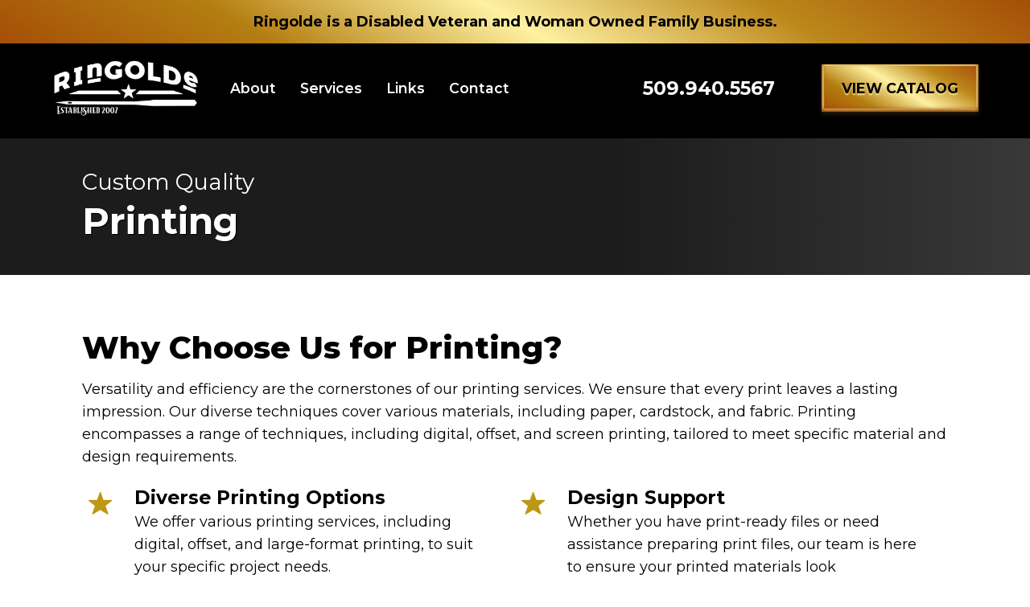

--- FILE ---
content_type: text/html; charset=UTF-8
request_url: https://ringolde.com/services/printing/
body_size: 82517
content:
<!DOCTYPE html>
<html lang="en-US">
<head>
<meta charset="UTF-8" />
<script>
var gform;gform||(document.addEventListener("gform_main_scripts_loaded",function(){gform.scriptsLoaded=!0}),document.addEventListener("gform/theme/scripts_loaded",function(){gform.themeScriptsLoaded=!0}),window.addEventListener("DOMContentLoaded",function(){gform.domLoaded=!0}),gform={domLoaded:!1,scriptsLoaded:!1,themeScriptsLoaded:!1,isFormEditor:()=>"function"==typeof InitializeEditor,callIfLoaded:function(o){return!(!gform.domLoaded||!gform.scriptsLoaded||!gform.themeScriptsLoaded&&!gform.isFormEditor()||(gform.isFormEditor()&&console.warn("The use of gform.initializeOnLoaded() is deprecated in the form editor context and will be removed in Gravity Forms 3.1."),o(),0))},initializeOnLoaded:function(o){gform.callIfLoaded(o)||(document.addEventListener("gform_main_scripts_loaded",()=>{gform.scriptsLoaded=!0,gform.callIfLoaded(o)}),document.addEventListener("gform/theme/scripts_loaded",()=>{gform.themeScriptsLoaded=!0,gform.callIfLoaded(o)}),window.addEventListener("DOMContentLoaded",()=>{gform.domLoaded=!0,gform.callIfLoaded(o)}))},hooks:{action:{},filter:{}},addAction:function(o,r,e,t){gform.addHook("action",o,r,e,t)},addFilter:function(o,r,e,t){gform.addHook("filter",o,r,e,t)},doAction:function(o){gform.doHook("action",o,arguments)},applyFilters:function(o){return gform.doHook("filter",o,arguments)},removeAction:function(o,r){gform.removeHook("action",o,r)},removeFilter:function(o,r,e){gform.removeHook("filter",o,r,e)},addHook:function(o,r,e,t,n){null==gform.hooks[o][r]&&(gform.hooks[o][r]=[]);var d=gform.hooks[o][r];null==n&&(n=r+"_"+d.length),gform.hooks[o][r].push({tag:n,callable:e,priority:t=null==t?10:t})},doHook:function(r,o,e){var t;if(e=Array.prototype.slice.call(e,1),null!=gform.hooks[r][o]&&((o=gform.hooks[r][o]).sort(function(o,r){return o.priority-r.priority}),o.forEach(function(o){"function"!=typeof(t=o.callable)&&(t=window[t]),"action"==r?t.apply(null,e):e[0]=t.apply(null,e)})),"filter"==r)return e[0]},removeHook:function(o,r,t,n){var e;null!=gform.hooks[o][r]&&(e=(e=gform.hooks[o][r]).filter(function(o,r,e){return!!(null!=n&&n!=o.tag||null!=t&&t!=o.priority)}),gform.hooks[o][r]=e)}});
</script>

<meta name='viewport' content='width=device-width, initial-scale=1.0' />
<meta http-equiv='X-UA-Compatible' content='IE=edge' />
<link rel="profile" href="https://gmpg.org/xfn/11" />
<title>Custom Print Shop | Fast &amp; Reliable | West Richland | Tri-Cities </title>
<meta name="dc.title" content="Custom Print Shop | Fast &amp; Reliable | West Richland | Tri-Cities ">
<meta name="dc.description" content="Our print shop offers diverse techniques that cover various materials, including paper, cardstock, &amp; fabric. Our fast turnaround times ensure that orders are ready when you need them.">
<meta name="dc.relation" content="https://ringolde.com/services/printing/">
<meta name="dc.source" content="https://ringolde.com/">
<meta name="dc.language" content="en_US">
<meta name="description" content="Our print shop offers diverse techniques that cover various materials, including paper, cardstock, &amp; fabric. Our fast turnaround times ensure that orders are ready when you need them.">
<meta name="robots" content="index, follow, max-snippet:-1, max-image-preview:large, max-video-preview:-1">
<link rel="canonical" href="https://ringolde.com/services/printing/">
<meta property="og:url" content="https://ringolde.com/services/printing/">
<meta property="og:site_name" content="Ringolde">
<meta property="og:locale" content="en_US">
<meta property="og:type" content="article">
<meta property="article:author" content="https://www.facebook.com/ringolde.embroidery/">
<meta property="article:publisher" content="https://www.facebook.com/ringolde.embroidery/">
<meta property="og:title" content="Custom Print Shop | Fast &amp; Reliable | West Richland | Tri-Cities ">
<meta property="og:description" content="Our print shop offers diverse techniques that cover various materials, including paper, cardstock, &amp; fabric. Our fast turnaround times ensure that orders are ready when you need them.">
<meta property="og:image" content="https://ringolde.com/wp-content/uploads/2023/12/cropped-RingoldeFavicon.png">
<meta property="og:image:secure_url" content="https://ringolde.com/wp-content/uploads/2023/12/cropped-RingoldeFavicon.png">
<meta property="og:image:width" content="512">
<meta property="og:image:height" content="512">
<meta property="og:image:alt" content="Ringolde Embroidery Logo">
<meta name="twitter:card" content="summary">
<meta name="twitter:title" content="Custom Print Shop | Fast &amp; Reliable | West Richland | Tri-Cities ">
<meta name="twitter:description" content="Our print shop offers diverse techniques that cover various materials, including paper, cardstock, &amp; fabric. Our fast turnaround times ensure that orders are ready when you need them.">
<link rel='dns-prefetch' href='//www.google.com' />
<link rel='dns-prefetch' href='//maps.googleapis.com' />
<link rel='dns-prefetch' href='//cdnjs.cloudflare.com' />
<link rel='dns-prefetch' href='//fonts.googleapis.com' />
<link rel='dns-prefetch' href='//fonts.gstatic.com' />
<link href='https://fonts.gstatic.com' crossorigin rel='preconnect' />
<link rel="alternate" type="application/rss+xml" title="Ringolde &raquo; Feed" href="https://ringolde.com/feed/" />
<link rel="alternate" type="application/rss+xml" title="Ringolde &raquo; Comments Feed" href="https://ringolde.com/comments/feed/" />
<link rel="alternate" title="oEmbed (JSON)" type="application/json+oembed" href="https://ringolde.com/wp-json/oembed/1.0/embed?url=https%3A%2F%2Fringolde.com%2Fservices%2Fprinting%2F" />
<link rel="alternate" title="oEmbed (XML)" type="text/xml+oembed" href="https://ringolde.com/wp-json/oembed/1.0/embed?url=https%3A%2F%2Fringolde.com%2Fservices%2Fprinting%2F&#038;format=xml" />
<link rel="preload" href="https://cdnjs.cloudflare.com/ajax/libs/foundicons/3.0.0/foundation-icons.woff" as="font" type="font/woff2" crossorigin="anonymous">
<link rel="preload" href="https://ringolde.com/wp-content/plugins/bb-plugin/fonts/fontawesome/5.15.4/webfonts/fa-brands-400.woff2" as="font" type="font/woff2" crossorigin="anonymous">
<style id='wp-img-auto-sizes-contain-inline-css'>
img:is([sizes=auto i],[sizes^="auto," i]){contain-intrinsic-size:3000px 1500px}
/*# sourceURL=wp-img-auto-sizes-contain-inline-css */
</style>
<style id='wp-emoji-styles-inline-css'>

	img.wp-smiley, img.emoji {
		display: inline !important;
		border: none !important;
		box-shadow: none !important;
		height: 1em !important;
		width: 1em !important;
		margin: 0 0.07em !important;
		vertical-align: -0.1em !important;
		background: none !important;
		padding: 0 !important;
	}
/*# sourceURL=wp-emoji-styles-inline-css */
</style>
<style id='wp-block-library-inline-css'>
:root{--wp-block-synced-color:#7a00df;--wp-block-synced-color--rgb:122,0,223;--wp-bound-block-color:var(--wp-block-synced-color);--wp-editor-canvas-background:#ddd;--wp-admin-theme-color:#007cba;--wp-admin-theme-color--rgb:0,124,186;--wp-admin-theme-color-darker-10:#006ba1;--wp-admin-theme-color-darker-10--rgb:0,107,160.5;--wp-admin-theme-color-darker-20:#005a87;--wp-admin-theme-color-darker-20--rgb:0,90,135;--wp-admin-border-width-focus:2px}@media (min-resolution:192dpi){:root{--wp-admin-border-width-focus:1.5px}}.wp-element-button{cursor:pointer}:root .has-very-light-gray-background-color{background-color:#eee}:root .has-very-dark-gray-background-color{background-color:#313131}:root .has-very-light-gray-color{color:#eee}:root .has-very-dark-gray-color{color:#313131}:root .has-vivid-green-cyan-to-vivid-cyan-blue-gradient-background{background:linear-gradient(135deg,#00d084,#0693e3)}:root .has-purple-crush-gradient-background{background:linear-gradient(135deg,#34e2e4,#4721fb 50%,#ab1dfe)}:root .has-hazy-dawn-gradient-background{background:linear-gradient(135deg,#faaca8,#dad0ec)}:root .has-subdued-olive-gradient-background{background:linear-gradient(135deg,#fafae1,#67a671)}:root .has-atomic-cream-gradient-background{background:linear-gradient(135deg,#fdd79a,#004a59)}:root .has-nightshade-gradient-background{background:linear-gradient(135deg,#330968,#31cdcf)}:root .has-midnight-gradient-background{background:linear-gradient(135deg,#020381,#2874fc)}:root{--wp--preset--font-size--normal:16px;--wp--preset--font-size--huge:42px}.has-regular-font-size{font-size:1em}.has-larger-font-size{font-size:2.625em}.has-normal-font-size{font-size:var(--wp--preset--font-size--normal)}.has-huge-font-size{font-size:var(--wp--preset--font-size--huge)}.has-text-align-center{text-align:center}.has-text-align-left{text-align:left}.has-text-align-right{text-align:right}.has-fit-text{white-space:nowrap!important}#end-resizable-editor-section{display:none}.aligncenter{clear:both}.items-justified-left{justify-content:flex-start}.items-justified-center{justify-content:center}.items-justified-right{justify-content:flex-end}.items-justified-space-between{justify-content:space-between}.screen-reader-text{border:0;clip-path:inset(50%);height:1px;margin:-1px;overflow:hidden;padding:0;position:absolute;width:1px;word-wrap:normal!important}.screen-reader-text:focus{background-color:#ddd;clip-path:none;color:#444;display:block;font-size:1em;height:auto;left:5px;line-height:normal;padding:15px 23px 14px;text-decoration:none;top:5px;width:auto;z-index:100000}html :where(.has-border-color){border-style:solid}html :where([style*=border-top-color]){border-top-style:solid}html :where([style*=border-right-color]){border-right-style:solid}html :where([style*=border-bottom-color]){border-bottom-style:solid}html :where([style*=border-left-color]){border-left-style:solid}html :where([style*=border-width]){border-style:solid}html :where([style*=border-top-width]){border-top-style:solid}html :where([style*=border-right-width]){border-right-style:solid}html :where([style*=border-bottom-width]){border-bottom-style:solid}html :where([style*=border-left-width]){border-left-style:solid}html :where(img[class*=wp-image-]){height:auto;max-width:100%}:where(figure){margin:0 0 1em}html :where(.is-position-sticky){--wp-admin--admin-bar--position-offset:var(--wp-admin--admin-bar--height,0px)}@media screen and (max-width:600px){html :where(.is-position-sticky){--wp-admin--admin-bar--position-offset:0px}}

/*# sourceURL=wp-block-library-inline-css */
</style><style id='global-styles-inline-css'>
:root{--wp--preset--aspect-ratio--square: 1;--wp--preset--aspect-ratio--4-3: 4/3;--wp--preset--aspect-ratio--3-4: 3/4;--wp--preset--aspect-ratio--3-2: 3/2;--wp--preset--aspect-ratio--2-3: 2/3;--wp--preset--aspect-ratio--16-9: 16/9;--wp--preset--aspect-ratio--9-16: 9/16;--wp--preset--color--black: #000000;--wp--preset--color--cyan-bluish-gray: #abb8c3;--wp--preset--color--white: #ffffff;--wp--preset--color--pale-pink: #f78da7;--wp--preset--color--vivid-red: #cf2e2e;--wp--preset--color--luminous-vivid-orange: #ff6900;--wp--preset--color--luminous-vivid-amber: #fcb900;--wp--preset--color--light-green-cyan: #7bdcb5;--wp--preset--color--vivid-green-cyan: #00d084;--wp--preset--color--pale-cyan-blue: #8ed1fc;--wp--preset--color--vivid-cyan-blue: #0693e3;--wp--preset--color--vivid-purple: #9b51e0;--wp--preset--color--fl-heading-text: #000000;--wp--preset--color--fl-body-bg: #ffffff;--wp--preset--color--fl-body-text: #000000;--wp--preset--color--fl-accent: #000000;--wp--preset--color--fl-accent-hover: #565656;--wp--preset--color--fl-topbar-bg: #ffffff;--wp--preset--color--fl-topbar-text: #000000;--wp--preset--color--fl-topbar-link: #428bca;--wp--preset--color--fl-topbar-hover: #428bca;--wp--preset--color--fl-header-bg: #ffffff;--wp--preset--color--fl-header-text: #000000;--wp--preset--color--fl-header-link: #428bca;--wp--preset--color--fl-header-hover: #428bca;--wp--preset--color--fl-nav-bg: #ffffff;--wp--preset--color--fl-nav-link: #428bca;--wp--preset--color--fl-nav-hover: #428bca;--wp--preset--color--fl-content-bg: #ffffff;--wp--preset--color--fl-footer-widgets-bg: #ffffff;--wp--preset--color--fl-footer-widgets-text: #000000;--wp--preset--color--fl-footer-widgets-link: #428bca;--wp--preset--color--fl-footer-widgets-hover: #428bca;--wp--preset--color--fl-footer-bg: #ffffff;--wp--preset--color--fl-footer-text: #000000;--wp--preset--color--fl-footer-link: #428bca;--wp--preset--color--fl-footer-hover: #428bca;--wp--preset--gradient--vivid-cyan-blue-to-vivid-purple: linear-gradient(135deg,rgb(6,147,227) 0%,rgb(155,81,224) 100%);--wp--preset--gradient--light-green-cyan-to-vivid-green-cyan: linear-gradient(135deg,rgb(122,220,180) 0%,rgb(0,208,130) 100%);--wp--preset--gradient--luminous-vivid-amber-to-luminous-vivid-orange: linear-gradient(135deg,rgb(252,185,0) 0%,rgb(255,105,0) 100%);--wp--preset--gradient--luminous-vivid-orange-to-vivid-red: linear-gradient(135deg,rgb(255,105,0) 0%,rgb(207,46,46) 100%);--wp--preset--gradient--very-light-gray-to-cyan-bluish-gray: linear-gradient(135deg,rgb(238,238,238) 0%,rgb(169,184,195) 100%);--wp--preset--gradient--cool-to-warm-spectrum: linear-gradient(135deg,rgb(74,234,220) 0%,rgb(151,120,209) 20%,rgb(207,42,186) 40%,rgb(238,44,130) 60%,rgb(251,105,98) 80%,rgb(254,248,76) 100%);--wp--preset--gradient--blush-light-purple: linear-gradient(135deg,rgb(255,206,236) 0%,rgb(152,150,240) 100%);--wp--preset--gradient--blush-bordeaux: linear-gradient(135deg,rgb(254,205,165) 0%,rgb(254,45,45) 50%,rgb(107,0,62) 100%);--wp--preset--gradient--luminous-dusk: linear-gradient(135deg,rgb(255,203,112) 0%,rgb(199,81,192) 50%,rgb(65,88,208) 100%);--wp--preset--gradient--pale-ocean: linear-gradient(135deg,rgb(255,245,203) 0%,rgb(182,227,212) 50%,rgb(51,167,181) 100%);--wp--preset--gradient--electric-grass: linear-gradient(135deg,rgb(202,248,128) 0%,rgb(113,206,126) 100%);--wp--preset--gradient--midnight: linear-gradient(135deg,rgb(2,3,129) 0%,rgb(40,116,252) 100%);--wp--preset--font-size--small: 13px;--wp--preset--font-size--medium: 20px;--wp--preset--font-size--large: 36px;--wp--preset--font-size--x-large: 42px;--wp--preset--spacing--20: 0.44rem;--wp--preset--spacing--30: 0.67rem;--wp--preset--spacing--40: 1rem;--wp--preset--spacing--50: 1.5rem;--wp--preset--spacing--60: 2.25rem;--wp--preset--spacing--70: 3.38rem;--wp--preset--spacing--80: 5.06rem;--wp--preset--shadow--natural: 6px 6px 9px rgba(0, 0, 0, 0.2);--wp--preset--shadow--deep: 12px 12px 50px rgba(0, 0, 0, 0.4);--wp--preset--shadow--sharp: 6px 6px 0px rgba(0, 0, 0, 0.2);--wp--preset--shadow--outlined: 6px 6px 0px -3px rgb(255, 255, 255), 6px 6px rgb(0, 0, 0);--wp--preset--shadow--crisp: 6px 6px 0px rgb(0, 0, 0);}:where(.is-layout-flex){gap: 0.5em;}:where(.is-layout-grid){gap: 0.5em;}body .is-layout-flex{display: flex;}.is-layout-flex{flex-wrap: wrap;align-items: center;}.is-layout-flex > :is(*, div){margin: 0;}body .is-layout-grid{display: grid;}.is-layout-grid > :is(*, div){margin: 0;}:where(.wp-block-columns.is-layout-flex){gap: 2em;}:where(.wp-block-columns.is-layout-grid){gap: 2em;}:where(.wp-block-post-template.is-layout-flex){gap: 1.25em;}:where(.wp-block-post-template.is-layout-grid){gap: 1.25em;}.has-black-color{color: var(--wp--preset--color--black) !important;}.has-cyan-bluish-gray-color{color: var(--wp--preset--color--cyan-bluish-gray) !important;}.has-white-color{color: var(--wp--preset--color--white) !important;}.has-pale-pink-color{color: var(--wp--preset--color--pale-pink) !important;}.has-vivid-red-color{color: var(--wp--preset--color--vivid-red) !important;}.has-luminous-vivid-orange-color{color: var(--wp--preset--color--luminous-vivid-orange) !important;}.has-luminous-vivid-amber-color{color: var(--wp--preset--color--luminous-vivid-amber) !important;}.has-light-green-cyan-color{color: var(--wp--preset--color--light-green-cyan) !important;}.has-vivid-green-cyan-color{color: var(--wp--preset--color--vivid-green-cyan) !important;}.has-pale-cyan-blue-color{color: var(--wp--preset--color--pale-cyan-blue) !important;}.has-vivid-cyan-blue-color{color: var(--wp--preset--color--vivid-cyan-blue) !important;}.has-vivid-purple-color{color: var(--wp--preset--color--vivid-purple) !important;}.has-black-background-color{background-color: var(--wp--preset--color--black) !important;}.has-cyan-bluish-gray-background-color{background-color: var(--wp--preset--color--cyan-bluish-gray) !important;}.has-white-background-color{background-color: var(--wp--preset--color--white) !important;}.has-pale-pink-background-color{background-color: var(--wp--preset--color--pale-pink) !important;}.has-vivid-red-background-color{background-color: var(--wp--preset--color--vivid-red) !important;}.has-luminous-vivid-orange-background-color{background-color: var(--wp--preset--color--luminous-vivid-orange) !important;}.has-luminous-vivid-amber-background-color{background-color: var(--wp--preset--color--luminous-vivid-amber) !important;}.has-light-green-cyan-background-color{background-color: var(--wp--preset--color--light-green-cyan) !important;}.has-vivid-green-cyan-background-color{background-color: var(--wp--preset--color--vivid-green-cyan) !important;}.has-pale-cyan-blue-background-color{background-color: var(--wp--preset--color--pale-cyan-blue) !important;}.has-vivid-cyan-blue-background-color{background-color: var(--wp--preset--color--vivid-cyan-blue) !important;}.has-vivid-purple-background-color{background-color: var(--wp--preset--color--vivid-purple) !important;}.has-black-border-color{border-color: var(--wp--preset--color--black) !important;}.has-cyan-bluish-gray-border-color{border-color: var(--wp--preset--color--cyan-bluish-gray) !important;}.has-white-border-color{border-color: var(--wp--preset--color--white) !important;}.has-pale-pink-border-color{border-color: var(--wp--preset--color--pale-pink) !important;}.has-vivid-red-border-color{border-color: var(--wp--preset--color--vivid-red) !important;}.has-luminous-vivid-orange-border-color{border-color: var(--wp--preset--color--luminous-vivid-orange) !important;}.has-luminous-vivid-amber-border-color{border-color: var(--wp--preset--color--luminous-vivid-amber) !important;}.has-light-green-cyan-border-color{border-color: var(--wp--preset--color--light-green-cyan) !important;}.has-vivid-green-cyan-border-color{border-color: var(--wp--preset--color--vivid-green-cyan) !important;}.has-pale-cyan-blue-border-color{border-color: var(--wp--preset--color--pale-cyan-blue) !important;}.has-vivid-cyan-blue-border-color{border-color: var(--wp--preset--color--vivid-cyan-blue) !important;}.has-vivid-purple-border-color{border-color: var(--wp--preset--color--vivid-purple) !important;}.has-vivid-cyan-blue-to-vivid-purple-gradient-background{background: var(--wp--preset--gradient--vivid-cyan-blue-to-vivid-purple) !important;}.has-light-green-cyan-to-vivid-green-cyan-gradient-background{background: var(--wp--preset--gradient--light-green-cyan-to-vivid-green-cyan) !important;}.has-luminous-vivid-amber-to-luminous-vivid-orange-gradient-background{background: var(--wp--preset--gradient--luminous-vivid-amber-to-luminous-vivid-orange) !important;}.has-luminous-vivid-orange-to-vivid-red-gradient-background{background: var(--wp--preset--gradient--luminous-vivid-orange-to-vivid-red) !important;}.has-very-light-gray-to-cyan-bluish-gray-gradient-background{background: var(--wp--preset--gradient--very-light-gray-to-cyan-bluish-gray) !important;}.has-cool-to-warm-spectrum-gradient-background{background: var(--wp--preset--gradient--cool-to-warm-spectrum) !important;}.has-blush-light-purple-gradient-background{background: var(--wp--preset--gradient--blush-light-purple) !important;}.has-blush-bordeaux-gradient-background{background: var(--wp--preset--gradient--blush-bordeaux) !important;}.has-luminous-dusk-gradient-background{background: var(--wp--preset--gradient--luminous-dusk) !important;}.has-pale-ocean-gradient-background{background: var(--wp--preset--gradient--pale-ocean) !important;}.has-electric-grass-gradient-background{background: var(--wp--preset--gradient--electric-grass) !important;}.has-midnight-gradient-background{background: var(--wp--preset--gradient--midnight) !important;}.has-small-font-size{font-size: var(--wp--preset--font-size--small) !important;}.has-medium-font-size{font-size: var(--wp--preset--font-size--medium) !important;}.has-large-font-size{font-size: var(--wp--preset--font-size--large) !important;}.has-x-large-font-size{font-size: var(--wp--preset--font-size--x-large) !important;}
/*# sourceURL=global-styles-inline-css */
</style>

<style id='classic-theme-styles-inline-css'>
/*! This file is auto-generated */
.wp-block-button__link{color:#fff;background-color:#32373c;border-radius:9999px;box-shadow:none;text-decoration:none;padding:calc(.667em + 2px) calc(1.333em + 2px);font-size:1.125em}.wp-block-file__button{background:#32373c;color:#fff;text-decoration:none}
/*# sourceURL=/wp-includes/css/classic-themes.min.css */
</style>
<link rel='stylesheet' id='foundation-icons-css' href='https://cdnjs.cloudflare.com/ajax/libs/foundicons/3.0.0/foundation-icons.css?ver=2.9.4.2' media='all' />
<link rel='stylesheet' id='dashicons-css' href='https://ringolde.com/wp-includes/css/dashicons.min.css?ver=6.9' media='all' />
<link rel='stylesheet' id='pp-jquery-fancybox-css' href='https://ringolde.com/wp-content/plugins/bbpowerpack/assets/css/jquery.fancybox.min.css?ver=3.5.4' media='all' />
<style id='fl-builder-layout-15669-inline-css'>
.fl-builder-content *,.fl-builder-content *:before,.fl-builder-content *:after {-webkit-box-sizing: border-box;-moz-box-sizing: border-box;box-sizing: border-box;}.fl-row:before,.fl-row:after,.fl-row-content:before,.fl-row-content:after,.fl-col-group:before,.fl-col-group:after,.fl-col:before,.fl-col:after,.fl-module:not([data-accepts]):before,.fl-module:not([data-accepts]):after,.fl-module-content:before,.fl-module-content:after {display: table;content: " ";}.fl-row:after,.fl-row-content:after,.fl-col-group:after,.fl-col:after,.fl-module:not([data-accepts]):after,.fl-module-content:after {clear: both;}.fl-clear {clear: both;}.fl-row,.fl-row-content {margin-left: auto;margin-right: auto;min-width: 0;}.fl-row-content-wrap {position: relative;}.fl-builder-mobile .fl-row-bg-photo .fl-row-content-wrap {background-attachment: scroll;}.fl-row-bg-video,.fl-row-bg-video .fl-row-content,.fl-row-bg-embed,.fl-row-bg-embed .fl-row-content {position: relative;}.fl-row-bg-video .fl-bg-video,.fl-row-bg-embed .fl-bg-embed-code {bottom: 0;left: 0;overflow: hidden;position: absolute;right: 0;top: 0;}.fl-row-bg-video .fl-bg-video video,.fl-row-bg-embed .fl-bg-embed-code video {bottom: 0;left: 0px;max-width: none;position: absolute;right: 0;top: 0px;}.fl-row-bg-video .fl-bg-video video {min-width: 100%;min-height: 100%;width: auto;height: auto;}.fl-row-bg-video .fl-bg-video iframe,.fl-row-bg-embed .fl-bg-embed-code iframe {pointer-events: none;width: 100vw;height: 56.25vw; max-width: none;min-height: 100vh;min-width: 177.77vh; position: absolute;top: 50%;left: 50%;-ms-transform: translate(-50%, -50%); -webkit-transform: translate(-50%, -50%); transform: translate(-50%, -50%);}.fl-bg-video-fallback {background-position: 50% 50%;background-repeat: no-repeat;background-size: cover;bottom: 0px;left: 0px;position: absolute;right: 0px;top: 0px;}.fl-row-bg-slideshow,.fl-row-bg-slideshow .fl-row-content {position: relative;}.fl-row .fl-bg-slideshow {bottom: 0;left: 0;overflow: hidden;position: absolute;right: 0;top: 0;z-index: 0;}.fl-builder-edit .fl-row .fl-bg-slideshow * {bottom: 0;height: auto !important;left: 0;position: absolute !important;right: 0;top: 0;}.fl-row-bg-overlay .fl-row-content-wrap:after {border-radius: inherit;content: '';display: block;position: absolute;top: 0;right: 0;bottom: 0;left: 0;z-index: 0;}.fl-row-bg-overlay .fl-row-content {position: relative;z-index: 1;}.fl-row-default-height .fl-row-content-wrap,.fl-row-custom-height .fl-row-content-wrap {display: -webkit-box;display: -webkit-flex;display: -ms-flexbox;display: flex;min-height: 100vh;}.fl-row-overlap-top .fl-row-content-wrap {display: -webkit-inline-box;display: -webkit-inline-flex;display: -moz-inline-box;display: -ms-inline-flexbox;display: inline-flex;width: 100%;}.fl-row-default-height .fl-row-content-wrap,.fl-row-custom-height .fl-row-content-wrap {min-height: 0;}.fl-row-default-height .fl-row-content,.fl-row-full-height .fl-row-content,.fl-row-custom-height .fl-row-content {-webkit-box-flex: 1 1 auto; -moz-box-flex: 1 1 auto;-webkit-flex: 1 1 auto;-ms-flex: 1 1 auto;flex: 1 1 auto;}.fl-row-default-height .fl-row-full-width.fl-row-content,.fl-row-full-height .fl-row-full-width.fl-row-content,.fl-row-custom-height .fl-row-full-width.fl-row-content {max-width: 100%;width: 100%;}.fl-row-default-height.fl-row-align-center .fl-row-content-wrap,.fl-row-full-height.fl-row-align-center .fl-row-content-wrap,.fl-row-custom-height.fl-row-align-center .fl-row-content-wrap {-webkit-align-items: center;-webkit-box-align: center;-webkit-box-pack: center;-webkit-justify-content: center;-ms-flex-align: center;-ms-flex-pack: center;justify-content: center;align-items: center;}.fl-row-default-height.fl-row-align-bottom .fl-row-content-wrap,.fl-row-full-height.fl-row-align-bottom .fl-row-content-wrap,.fl-row-custom-height.fl-row-align-bottom .fl-row-content-wrap {-webkit-align-items: flex-end;-webkit-justify-content: flex-end;-webkit-box-align: end;-webkit-box-pack: end;-ms-flex-align: end;-ms-flex-pack: end;justify-content: flex-end;align-items: flex-end;}.fl-col-group-equal-height {display: flex;flex-wrap: wrap;width: 100%;}.fl-col-group-equal-height.fl-col-group-has-child-loading {flex-wrap: nowrap;}.fl-col-group-equal-height .fl-col,.fl-col-group-equal-height .fl-col-content {display: flex;flex: 1 1 auto;}.fl-col-group-equal-height .fl-col-content {flex-direction: column;flex-shrink: 1;min-width: 1px;max-width: 100%;width: 100%;}.fl-col-group-equal-height:before,.fl-col-group-equal-height .fl-col:before,.fl-col-group-equal-height .fl-col-content:before,.fl-col-group-equal-height:after,.fl-col-group-equal-height .fl-col:after,.fl-col-group-equal-height .fl-col-content:after{content: none;}.fl-col-group-nested.fl-col-group-equal-height.fl-col-group-align-top .fl-col-content,.fl-col-group-equal-height.fl-col-group-align-top .fl-col-content {justify-content: flex-start;}.fl-col-group-nested.fl-col-group-equal-height.fl-col-group-align-center .fl-col-content,.fl-col-group-equal-height.fl-col-group-align-center .fl-col-content {justify-content: center;}.fl-col-group-nested.fl-col-group-equal-height.fl-col-group-align-bottom .fl-col-content,.fl-col-group-equal-height.fl-col-group-align-bottom .fl-col-content {justify-content: flex-end;}.fl-col-group-equal-height.fl-col-group-align-center .fl-col-group {width: 100%;}.fl-col {float: left;min-height: 1px;}.fl-col-bg-overlay .fl-col-content {position: relative;}.fl-col-bg-overlay .fl-col-content:after {border-radius: inherit;content: '';display: block;position: absolute;top: 0;right: 0;bottom: 0;left: 0;z-index: 0;}.fl-col-bg-overlay .fl-module {position: relative;z-index: 2;}.single:not(.woocommerce).single-fl-builder-template .fl-content {width: 100%;}.fl-builder-layer {position: absolute;top:0;left:0;right: 0;bottom: 0;z-index: 0;pointer-events: none;overflow: hidden;}.fl-builder-shape-layer {z-index: 0;}.fl-builder-shape-layer.fl-builder-bottom-edge-layer {z-index: 1;}.fl-row-bg-overlay .fl-builder-shape-layer {z-index: 1;}.fl-row-bg-overlay .fl-builder-shape-layer.fl-builder-bottom-edge-layer {z-index: 2;}.fl-row-has-layers .fl-row-content {z-index: 1;}.fl-row-bg-overlay .fl-row-content {z-index: 2;}.fl-builder-layer > * {display: block;position: absolute;top:0;left:0;width: 100%;}.fl-builder-layer + .fl-row-content {position: relative;}.fl-builder-layer .fl-shape {fill: #aaa;stroke: none;stroke-width: 0;width:100%;}@supports (-webkit-touch-callout: inherit) {.fl-row.fl-row-bg-parallax .fl-row-content-wrap,.fl-row.fl-row-bg-fixed .fl-row-content-wrap {background-position: center !important;background-attachment: scroll !important;}}@supports (-webkit-touch-callout: none) {.fl-row.fl-row-bg-fixed .fl-row-content-wrap {background-position: center !important;background-attachment: scroll !important;}}.fl-clearfix:before,.fl-clearfix:after {display: table;content: " ";}.fl-clearfix:after {clear: both;}.sr-only {position: absolute;width: 1px;height: 1px;padding: 0;overflow: hidden;clip: rect(0,0,0,0);white-space: nowrap;border: 0;}.fl-builder-content a.fl-button,.fl-builder-content a.fl-button:visited {border-radius: 4px;-moz-border-radius: 4px;-webkit-border-radius: 4px;display: inline-block;font-size: 16px;font-weight: normal;line-height: 18px;padding: 12px 24px;text-decoration: none;text-shadow: none;}.fl-builder-content .fl-button:hover {text-decoration: none;}.fl-builder-content .fl-button:active {position: relative;top: 1px;}.fl-builder-content .fl-button-width-full .fl-button {display: block;text-align: center;}.fl-builder-content .fl-button-width-custom .fl-button {display: inline-block;text-align: center;max-width: 100%;}.fl-builder-content .fl-button-left {text-align: left;}.fl-builder-content .fl-button-center {text-align: center;}.fl-builder-content .fl-button-right {text-align: right;}.fl-builder-content .fl-button i {font-size: 1.3em;height: auto;margin-right:8px;vertical-align: middle;width: auto;}.fl-builder-content .fl-button i.fl-button-icon-after {margin-left: 8px;margin-right: 0;}.fl-builder-content .fl-button-has-icon .fl-button-text {vertical-align: middle;}.fl-icon-wrap {display: inline-block;}.fl-icon {display: table-cell;vertical-align: middle;}.fl-icon a {text-decoration: none;}.fl-icon i {float: right;height: auto;width: auto;}.fl-icon i:before {border: none !important;height: auto;width: auto;}.fl-icon-text {display: table-cell;text-align: left;padding-left: 15px;vertical-align: middle;}.fl-icon-text-empty {display: none;}.fl-icon-text *:last-child {margin: 0 !important;padding: 0 !important;}.fl-icon-text a {text-decoration: none;}.fl-icon-text span {display: block;}.fl-icon-text span.mce-edit-focus {min-width: 1px;}.fl-module img {max-width: 100%;}.fl-photo {line-height: 0;position: relative;}.fl-photo-align-left {text-align: left;}.fl-photo-align-center {text-align: center;}.fl-photo-align-right {text-align: right;}.fl-photo-content {display: inline-block;line-height: 0;position: relative;max-width: 100%;}.fl-photo-img-svg {width: 100%;}.fl-photo-content img {display: inline;height: auto;max-width: 100%;}.fl-photo-crop-circle img {-webkit-border-radius: 100%;-moz-border-radius: 100%;border-radius: 100%;}.fl-photo-caption {font-size: 13px;line-height: 18px;overflow: hidden;text-overflow: ellipsis;}.fl-photo-caption-below {padding-bottom: 20px;padding-top: 10px;}.fl-photo-caption-hover {background: rgba(0,0,0,0.7);bottom: 0;color: #fff;left: 0;opacity: 0;filter: alpha(opacity = 0);padding: 10px 15px;position: absolute;right: 0;-webkit-transition:opacity 0.3s ease-in;-moz-transition:opacity 0.3s ease-in;transition:opacity 0.3s ease-in;}.fl-photo-content:hover .fl-photo-caption-hover {opacity: 100;filter: alpha(opacity = 100);}.fl-builder-pagination,.fl-builder-pagination-load-more {padding: 40px 0;}.fl-builder-pagination ul.page-numbers {list-style: none;margin: 0;padding: 0;text-align: center;}.fl-builder-pagination li {display: inline-block;list-style: none;margin: 0;padding: 0;}.fl-builder-pagination li a.page-numbers,.fl-builder-pagination li span.page-numbers {border: 1px solid #e6e6e6;display: inline-block;padding: 5px 10px;margin: 0 0 5px;}.fl-builder-pagination li a.page-numbers:hover,.fl-builder-pagination li span.current {background: #f5f5f5;text-decoration: none;}.fl-slideshow,.fl-slideshow * {-webkit-box-sizing: content-box;-moz-box-sizing: content-box;box-sizing: content-box;}.fl-slideshow .fl-slideshow-image img {max-width: none !important;}.fl-slideshow-social {line-height: 0 !important;}.fl-slideshow-social * {margin: 0 !important;}.fl-builder-content .bx-wrapper .bx-viewport {background: transparent;border: none;box-shadow: none;-moz-box-shadow: none;-webkit-box-shadow: none;left: 0;}.mfp-wrap button.mfp-arrow,.mfp-wrap button.mfp-arrow:active,.mfp-wrap button.mfp-arrow:hover,.mfp-wrap button.mfp-arrow:focus {background: transparent !important;border: none !important;outline: none;position: absolute;top: 50%;box-shadow: none !important;-moz-box-shadow: none !important;-webkit-box-shadow: none !important;}.mfp-wrap .mfp-close,.mfp-wrap .mfp-close:active,.mfp-wrap .mfp-close:hover,.mfp-wrap .mfp-close:focus {background: transparent !important;border: none !important;outline: none;position: absolute;top: 0;box-shadow: none !important;-moz-box-shadow: none !important;-webkit-box-shadow: none !important;}.admin-bar .mfp-wrap .mfp-close,.admin-bar .mfp-wrap .mfp-close:active,.admin-bar .mfp-wrap .mfp-close:hover,.admin-bar .mfp-wrap .mfp-close:focus {top: 32px!important;}img.mfp-img {padding: 0;}.mfp-counter {display: none;}.mfp-wrap .mfp-preloader.fa {font-size: 30px;}.fl-form-field {margin-bottom: 15px;}.fl-form-field input.fl-form-error {border-color: #DD6420;}.fl-form-error-message {clear: both;color: #DD6420;display: none;padding-top: 8px;font-size: 12px;font-weight: lighter;}.fl-form-button-disabled {opacity: 0.5;}.fl-animation {opacity: 0;}body.fl-no-js .fl-animation {opacity: 1;}.fl-builder-preview .fl-animation,.fl-builder-edit .fl-animation,.fl-animated {opacity: 1;}.fl-animated {animation-fill-mode: both;-webkit-animation-fill-mode: both;}.fl-button.fl-button-icon-animation i {width: 0 !important;opacity: 0;-ms-filter: "alpha(opacity=0)";transition: all 0.2s ease-out;-webkit-transition: all 0.2s ease-out;}.fl-button.fl-button-icon-animation:hover i {opacity: 1! important;-ms-filter: "alpha(opacity=100)";}.fl-button.fl-button-icon-animation i.fl-button-icon-after {margin-left: 0px !important;}.fl-button.fl-button-icon-animation:hover i.fl-button-icon-after {margin-left: 10px !important;}.fl-button.fl-button-icon-animation i.fl-button-icon-before {margin-right: 0 !important;}.fl-button.fl-button-icon-animation:hover i.fl-button-icon-before {margin-right: 20px !important;margin-left: -10px;}@media (max-width: 1300px) {}@media (max-width: 1100px) { .fl-col-group.fl-col-group-medium-reversed {display: -webkit-flex;display: flex;-webkit-flex-wrap: wrap-reverse;flex-wrap: wrap-reverse;flex-direction: row-reverse;} }@media (max-width: 767px) { .fl-row-content-wrap {background-attachment: scroll !important;}.fl-row-bg-parallax .fl-row-content-wrap {background-attachment: scroll !important;background-position: center center !important;}.fl-col-group.fl-col-group-equal-height {display: block;}.fl-col-group.fl-col-group-equal-height.fl-col-group-custom-width {display: -webkit-box;display: -webkit-flex;display: flex;}.fl-col-group.fl-col-group-responsive-reversed {display: -webkit-flex;display: flex;-webkit-flex-wrap: wrap-reverse;flex-wrap: wrap-reverse;flex-direction: row-reverse;}.fl-col-group.fl-col-group-responsive-reversed .fl-col:not(.fl-col-small-custom-width) {flex-basis: 100%;width: 100% !important;}.fl-col-group.fl-col-group-medium-reversed:not(.fl-col-group-responsive-reversed) {display: unset;display: unset;-webkit-flex-wrap: unset;flex-wrap: unset;flex-direction: unset;}.fl-col {clear: both;float: none;margin-left: auto;margin-right: auto;width: auto !important;}.fl-col-small:not(.fl-col-small-full-width) {max-width: 400px;}.fl-block-col-resize {display:none;}.fl-row[data-node] .fl-row-content-wrap {margin: 0;padding-left: 0;padding-right: 0;}.fl-row[data-node] .fl-bg-video,.fl-row[data-node] .fl-bg-slideshow {left: 0;right: 0;}.fl-col[data-node] .fl-col-content {margin: 0;padding-left: 0;padding-right: 0;} }@media (min-width: 1301px) {html .fl-visible-large:not(.fl-visible-desktop),html .fl-visible-medium:not(.fl-visible-desktop),html .fl-visible-mobile:not(.fl-visible-desktop) {display: none;}}@media (min-width: 1101px) and (max-width: 1300px) {html .fl-visible-desktop:not(.fl-visible-large),html .fl-visible-medium:not(.fl-visible-large),html .fl-visible-mobile:not(.fl-visible-large) {display: none;}}@media (min-width: 768px) and (max-width: 1100px) {html .fl-visible-desktop:not(.fl-visible-medium),html .fl-visible-large:not(.fl-visible-medium),html .fl-visible-mobile:not(.fl-visible-medium) {display: none;}}@media (max-width: 767px) {html .fl-visible-desktop:not(.fl-visible-mobile),html .fl-visible-large:not(.fl-visible-mobile),html .fl-visible-medium:not(.fl-visible-mobile) {display: none;}}.fl-col-content {display: flex;flex-direction: column;margin-top: 0%;margin-right: 0%;margin-bottom: 0%;margin-left: 0%;padding-top: 0%;padding-right: 0%;padding-bottom: 0%;padding-left: 0%;}.fl-row-fixed-width {max-width: 2000px;}.fl-row-content-wrap {margin-top: 0%;margin-right: 0%;margin-bottom: 0%;margin-left: 0%;padding-top: 5%;padding-right: 8%;padding-bottom: 5%;padding-left: 8%;}.fl-module-content, .fl-module:where(.fl-module:not(:has(> .fl-module-content))) {margin-top: 0%;margin-right: 0%;margin-bottom: 0%;margin-left: 0%;}@media(max-width: 1300px) {.fl-row[data-node] > .fl-row-content-wrap {padding-top: 5%;padding-right: 8%;padding-bottom: 5%;padding-left: 8%;}}@media(max-width: 1100px) {.fl-row[data-node] > .fl-row-content-wrap {margin-top: 0%;margin-right: 0%;margin-bottom: 0%;margin-left: 0%;padding-top: 12%;padding-right: 5%;padding-bottom: 12%;padding-left: 5%;}.fl-col[data-node] > .fl-col-content {margin-top: 0%;margin-right: 0%;margin-bottom: 0%;margin-left: 0%;padding-top: 0%;padding-right: 0%;padding-bottom: 0%;padding-left: 0%;}.fl-module[data-node] > .fl-module-content, .fl-module:where(.fl-module:not(:has(> .fl-module-content))) {margin-top: 0%;margin-right: 0%;margin-bottom: 0%;margin-left: 0%;}}@media(max-width: 767px) {.fl-row[data-node] > .fl-row-content-wrap {margin-top: 0%;margin-right: 0%;margin-bottom: 0%;margin-left: 0%;padding-top: 16%;padding-right: 5%;padding-bottom: 16%;padding-left: 5%;}.fl-col[data-node] > .fl-col-content {margin-top: 0%;margin-right: 0%;margin-bottom: 0%;margin-left: 0%;padding-top: 0%;padding-right: 0%;padding-bottom: 0%;padding-left: 0%;}.fl-module[data-node] > .fl-module-content, .fl-module:where(.fl-module:not(:has(> .fl-module-content))) {margin-top: 0%;margin-right: 0%;margin-bottom: 0%;margin-left: 0%;}}.page .fl-post-header, .single-fl-builder-template .fl-post-header { display:none; }.fl-node-86khzfumx5qc {color: #ffffff;}.fl-builder-content .fl-node-86khzfumx5qc *:not(input):not(textarea):not(select):not(a):not(h1):not(h2):not(h3):not(h4):not(h5):not(h6):not(.fl-menu-mobile-toggle) {color: inherit;}.fl-builder-content .fl-node-86khzfumx5qc a {color: #ffffff;}.fl-builder-content .fl-node-86khzfumx5qc a:hover {color: #ffffff;}.fl-builder-content .fl-node-86khzfumx5qc h1,.fl-builder-content .fl-node-86khzfumx5qc h2,.fl-builder-content .fl-node-86khzfumx5qc h3,.fl-builder-content .fl-node-86khzfumx5qc h4,.fl-builder-content .fl-node-86khzfumx5qc h5,.fl-builder-content .fl-node-86khzfumx5qc h6,.fl-builder-content .fl-node-86khzfumx5qc h1 a,.fl-builder-content .fl-node-86khzfumx5qc h2 a,.fl-builder-content .fl-node-86khzfumx5qc h3 a,.fl-builder-content .fl-node-86khzfumx5qc h4 a,.fl-builder-content .fl-node-86khzfumx5qc h5 a,.fl-builder-content .fl-node-86khzfumx5qc h6 a {color: #ffffff;}.fl-node-86khzfumx5qc.fl-row-full-height > .fl-row-content-wrap,.fl-node-86khzfumx5qc.fl-row-custom-height > .fl-row-content-wrap {display: -webkit-box;display: -webkit-flex;display: -ms-flexbox;display: flex;}.fl-node-86khzfumx5qc.fl-row-full-height > .fl-row-content-wrap {min-height: 100vh;}.fl-node-86khzfumx5qc.fl-row-custom-height > .fl-row-content-wrap {min-height: 0;}.fl-builder-edit .fl-node-86khzfumx5qc.fl-row-full-height > .fl-row-content-wrap {min-height: calc( 100vh - 48px );}@media all and (width: 768px) and (height: 1024px) and (orientation:portrait){.fl-node-86khzfumx5qc.fl-row-full-height > .fl-row-content-wrap {min-height: 1024px;}}@media all and (width: 1024px) and (height: 768px) and (orientation:landscape){.fl-node-86khzfumx5qc.fl-row-full-height > .fl-row-content-wrap {min-height: 768px;}}@media screen and (aspect-ratio: 40/71) {.fl-node-86khzfumx5qc.fl-row-full-height > .fl-row-content-wrap {min-height: 500px;}}.fl-node-86khzfumx5qc > .fl-row-content-wrap {background-color: #5b5b5b;background-repeat: no-repeat;background-position: 0% 0%;background-attachment: scroll;background-size: cover;}.fl-node-86khzfumx5qc > .fl-row-content-wrap:after {background-image: linear-gradient(90deg, rgba(0,0,0,0.69) 60%, rgba(0,0,0,0.3) 110%);}.fl-node-86khzfumx5qc.fl-row-custom-height > .fl-row-content-wrap {min-height: 3vh;} .fl-node-86khzfumx5qc > .fl-row-content-wrap {padding-top:2.5%;padding-right:10%;padding-bottom:2.5%;padding-left:10%;}@media ( max-width: 1300px ) { .fl-node-86khzfumx5qc.fl-row > .fl-row-content-wrap {padding-top:3%;padding-bottom:3%;}}@media ( max-width: 1100px ) { .fl-node-86khzfumx5qc.fl-row > .fl-row-content-wrap {padding-top:4%;padding-bottom:4%;}}@media ( max-width: 767px ) { .fl-node-86khzfumx5qc.fl-row > .fl-row-content-wrap {padding-top:7.5%;padding-right:5%;padding-bottom:7.5%;padding-left:5%;}} .fl-node-d8rx1wqht07p > .fl-row-content-wrap {padding-right:10%;padding-left:10%;}@media ( max-width: 1100px ) { .fl-node-d8rx1wqht07p.fl-row > .fl-row-content-wrap {padding-top:8%;padding-bottom:8%;}}@media ( max-width: 767px ) { .fl-node-d8rx1wqht07p.fl-row > .fl-row-content-wrap {padding-top:12%;padding-right:5%;padding-bottom:12%;padding-left:5%;}}.fl-node-d7k8fw0s21ve {color: #ffffff;}.fl-builder-content .fl-node-d7k8fw0s21ve *:not(input):not(textarea):not(select):not(a):not(h1):not(h2):not(h3):not(h4):not(h5):not(h6):not(.fl-menu-mobile-toggle) {color: inherit;}.fl-builder-content .fl-node-d7k8fw0s21ve a {color: #ffffff;}.fl-builder-content .fl-node-d7k8fw0s21ve a:hover {color: #ffffff;}.fl-builder-content .fl-node-d7k8fw0s21ve h1,.fl-builder-content .fl-node-d7k8fw0s21ve h2,.fl-builder-content .fl-node-d7k8fw0s21ve h3,.fl-builder-content .fl-node-d7k8fw0s21ve h4,.fl-builder-content .fl-node-d7k8fw0s21ve h5,.fl-builder-content .fl-node-d7k8fw0s21ve h6,.fl-builder-content .fl-node-d7k8fw0s21ve h1 a,.fl-builder-content .fl-node-d7k8fw0s21ve h2 a,.fl-builder-content .fl-node-d7k8fw0s21ve h3 a,.fl-builder-content .fl-node-d7k8fw0s21ve h4 a,.fl-builder-content .fl-node-d7k8fw0s21ve h5 a,.fl-builder-content .fl-node-d7k8fw0s21ve h6 a {color: #ffffff;}.fl-node-d7k8fw0s21ve > .fl-row-content-wrap:after {background-color: rgba(0,0,0,0.49);}.fl-node-d7k8fw0s21ve > .fl-row-content-wrap {background-image: url(https://ringolde.com/wp-content/uploads/2023/10/Gold-Glitter-Background-2.jpg);background-repeat: no-repeat;background-position: center center;background-attachment: scroll;background-size: cover;} .fl-node-d7k8fw0s21ve > .fl-row-content-wrap {padding-top:2%;padding-right:8%;padding-bottom:2%;padding-left:8%;}.fl-node-sbt8561ah93w > .fl-row-content-wrap {background-color: #efefef;} .fl-node-sbt8561ah93w > .fl-row-content-wrap {padding-top:4%;padding-right:10%;padding-bottom:5%;padding-left:10%;}@media ( max-width: 1100px ) { .fl-node-sbt8561ah93w.fl-row > .fl-row-content-wrap {padding-top:8%;padding-bottom:8%;}}@media ( max-width: 767px ) { .fl-node-sbt8561ah93w.fl-row > .fl-row-content-wrap {padding-top:12%;padding-bottom:12%;}}.fl-node-6un2xapj4vdm {width: 100%;}.fl-node-tw1rim3pz6fj {width: 100%;}@media(max-width: 767px) {.fl-builder-content .fl-node-tw1rim3pz6fj {width: 100% !important;max-width: none;clear: none;float: left;}}.fl-node-51vlmai0x6qk {width: 100%;}.fl-node-8qhicjgr29o6 {width: 100%;} .fl-node-8qhicjgr29o6 > .fl-col-content {padding-left:0%;}.fl-node-hel2m1igrysk {width: 50%;}@media(max-width: 767px) {.fl-builder-content .fl-node-hel2m1igrysk {width: 100% !important;max-width: none;clear: none;float: left;}} .fl-node-hel2m1igrysk > .fl-col-content {padding-right:5%;}@media ( max-width: 1100px ) { .fl-node-hel2m1igrysk.fl-col > .fl-col-content {padding-right:5%;}}.fl-node-kjpam5iv7ghr {width: 50%;}@media(max-width: 767px) {.fl-builder-content .fl-node-kjpam5iv7ghr {width: 100% !important;max-width: none;clear: none;float: left;}} .fl-node-kjpam5iv7ghr > .fl-col-content {padding-right:5%;}@media ( max-width: 1100px ) { .fl-node-kjpam5iv7ghr.fl-col > .fl-col-content {padding-right:5%;}}.entry-content .pp-infolist-title h3,.pp-infolist-title h3 {margin-bottom: 5px;margin-top: 0;}.pp-infolist-description p {margin-bottom: 15px;}.pp-infolist-description p:last-of-type {margin-bottom: 0 !important;}.entry-content .pp-more-link,.pp-more-link {box-shadow: none;display: inline-block;text-decoration: none;}.pp-list-item > .pp-more-link {display: table;margin-top: 0;}.pp-more-link {color: #000;}.pp-more-link:hover {text-decoration: none;}.pp-infolist-icon-inner .dashicons,.pp-infolist-icon-inner .dashicons-before:before {height: auto;width: auto;}.pp-list-connector {height: 100%;position: absolute;top: 33px;z-index: 2;}.pp-infolist-wrap .pp-list-item {overflow: visible;list-style: none;padding-bottom: 25px;position: relative;margin: 0;}.pp-infolist-wrap .pp-list-item-content {position: relative;z-index: 3;}.pp-infolist-wrap .pp-list-item-content {display: flex;align-items: center;}.pp-list-item:last-of-type .pp-list-connector {display: none;}.pp-icon-wrapper {position: relative;z-index: 3;}.pp-infolist {text-align: center;}.pp-infolist ul.pp-list-items {margin: 0;padding: 0;display: flex;flex-direction: column;}.pp-infolist-icon {border-width : 0;margin: 0 auto;text-align: center;}.pp-infolist-icon-inner {display: table;height: 3em;line-height: 0;width: 3em;}.pp-infolist-icon span {display: table-cell;vertical-align: middle;}.pp-infolist-icon-inner img {border: none;}.pp-infolist-wrap .layout-1 {text-align: left;}.pp-infolist-wrap .layout-1 .pp-icon-wrapper {margin-right: 20px;}.pp-infolist-wrap .layout-2 {text-align: right;}.pp-infolist-wrap .layout-2 .pp-list-item-content {flex-direction: row-reverse;}.pp-infolist-wrap .layout-2 .pp-icon-wrapper {float: right;margin-left: 20px;}.pp-infolist-wrap .layout-2 .pp-heading-wrapper {display: table-cell;vertical-align: middle;width: 100%;}.pp-infolist-wrap .layout-3 .pp-list-items {flex-direction: row;}.pp-infolist-wrap .layout-3 .pp-list-item-content {padding: 0 20px;flex-direction: column;}.pp-infolist-wrap .layout-3 .pp-icon-wrapper {margin-bottom: 10px;}.pp-infolist-wrap .layout-3 .pp-list-connector {height: 0;left: 120px;width: 100%;}.pp-infolist-wrap .layout-3 .pp-more-link {width: 100%;}@media (max-width: 767px) { .layout-3 .pp-list-item {width: 100%;}.layout-3 .pp-list-connector {display: none;}.layout-3 .pp-list-items {margin-left: 0;padding-left: 0;}.pp-infolist-wrap .layout-3 .pp-list-items {flex-wrap: wrap;} }.fl-node-pz72y5168vul .pp-infolist-wrap .pp-list-item-content {transition: all 0.3s ease-in-out;}.fl-node-pz72y5168vul .pp-infolist-wrap .pp-list-item-content:hover {}.fl-node-pz72y5168vul .pp-infolist-wrap .pp-list-item {padding-bottom: 0;}.fl-node-pz72y5168vul .pp-infolist-wrap .layout-1 .pp-list-item .pp-list-item-content,.fl-node-pz72y5168vul .pp-infolist-wrap .layout-2 .pp-list-item .pp-list-item-content {align-items: flex-start;}.fl-node-pz72y5168vul .pp-infolist-title .pp-infolist-title-text {margin-top: 0px;margin-bottom: 0px;transition: color 0.2s ease-in-out;}.fl-node-pz72y5168vul .pp-infolist-title .pp-infolist-title-text:hover {}.fl-node-pz72y5168vul .pp-infolist-description {}.fl-node-pz72y5168vul .pp-infolist-icon {}.fl-node-pz72y5168vul .pp-infolist-icon-inner img {}.fl-node-pz72y5168vul .pp-infolist-icon:hover {}.fl-node-pz72y5168vul .pp-infolist-wrap .layout-1 .pp-list-connector {border-left-style: none;}.fl-node-pz72y5168vul .pp-infolist-wrap .layout-2 .pp-list-connector {border-right-style: none;}.fl-node-pz72y5168vul .pp-infolist-wrap .layout-3 .pp-list-connector {border-top-style: none;}.fl-node-pz72y5168vul .pp-list-item .pp-infolist-icon .pp-icon {color: #bc9814;}.fl-node-pz72y5168vul .pp-list-item .pp-infolist-icon:hover .pp-icon {}.fl-node-pz72y5168vul .pp-list-item-0 .pp-infolist-icon .pp-icon {}.fl-node-pz72y5168vul .pp-list-item-0 .pp-infolist-icon:hover .pp-icon {}.fl-node-pz72y5168vul .pp-list-item-0 .animated {-webkit-animation-duration: 1000ms;-moz-animation-duration: 1000ms;-o-animation-duration: 1000ms;-ms-animation-duration: 1000ms;animation-duration: 1000ms;}.fl-node-pz72y5168vul .pp-list-item-1 .pp-infolist-icon .pp-icon {}.fl-node-pz72y5168vul .pp-list-item-1 .pp-infolist-icon:hover .pp-icon {}.fl-node-pz72y5168vul .pp-list-item-1 .animated {-webkit-animation-duration: 1000ms;-moz-animation-duration: 1000ms;-o-animation-duration: 1000ms;-ms-animation-duration: 1000ms;animation-duration: 1000ms;}.fl-node-pz72y5168vul .pp-infolist-wrap .layout-3 .pp-list-item {width: 50%;}@media only screen and (max-width: 768px) {.fl-node-pz72y5168vul .pp-infolist-wrap .layout-3 .pp-list-item {width: 100%;float: none;}}.fl-node-pz72y5168vul .pp-infolist ul.pp-list-items {gap: 25px;}.fl-node-pz72y5168vul .pp-infolist-icon {padding: 0px;}.fl-node-pz72y5168vul .pp-infolist-icon-inner img {width: 35px;height: 35px;}.fl-node-pz72y5168vul .pp-infolist-icon-inner span.pp-icon, .fl-node-pz72y5168vul .pp-infolist-icon-inner span.pp-icon:before {font-size: 35px;}.fl-node-pz72y5168vul .pp-infolist-icon-inner {width: 45px;height: 45px;}.fl-node-pz72y5168vul .pp-infolist-wrap .layout-1 .pp-icon-wrapper {margin-right: 20px;}.fl-node-pz72y5168vul .pp-infolist-wrap .layout-2 .pp-icon-wrapper {margin-left: 20px;}.fl-node-pz72y5168vul .pp-infolist-wrap .layout-3 .pp-icon-wrapper {margin-bottom: 20px;}@media(max-width: 1100px) {.fl-node-pz72y5168vul .pp-infolist ul.pp-list-items {gap: 15px;}.fl-node-pz72y5168vul .pp-infolist-icon-inner img {width: 35px;height: 35px;}.fl-node-pz72y5168vul .pp-infolist-icon-inner span.pp-icon, .fl-node-pz72y5168vul .pp-infolist-icon-inner span.pp-icon:before {font-size: 35px;}.fl-node-pz72y5168vul .pp-infolist-icon-inner {width: 35px;height: 35px;}}@media(max-width: 767px) {.fl-node-pz72y5168vul .pp-infolist-icon-inner img {width: 30px;height: 30px;}.fl-node-pz72y5168vul .pp-infolist-icon-inner span.pp-icon, .fl-node-pz72y5168vul .pp-infolist-icon-inner span.pp-icon:before {font-size: 30px;}.fl-node-pz72y5168vul .pp-infolist-icon-inner {width: 30px;height: 30px;}} .fl-node-pz72y5168vul > .fl-module-content {margin-top:2%;}@media (max-width: 767px) { .fl-node-pz72y5168vul > .fl-module-content { margin-top:0%; } }.bb-heading-input.input-small {width: 46px !important;}.pp-heading-content {overflow: hidden;}.pp-heading-content .pp-heading-link {text-decoration: none;}.pp-heading-content span.heading-title {display: block;}.pp-heading-content .pp-heading.pp-separator-inline .heading-title {display: inline-block;}.pp-heading-content .pp-heading.pp-separator-inline .heading-title span {position: relative;display: inline-block;}.pp-heading-content .pp-heading.pp-separator-inline .heading-title span:before,.pp-heading-content .pp-heading.pp-separator-inline .heading-title span:after {content: "";display: block;position: absolute;top: 50%;border-width: 0;}.pp-heading-content .pp-heading.pp-separator-inline .heading-title span:before {right: 100%;}.pp-heading-content .pp-heading.pp-separator-inline .heading-title span:after {left: 100%;}.pp-heading-content .pp-heading.pp-separator-inline.pp-left .heading-title span {padding-left: 0 !important;}.pp-heading-content .pp-heading.pp-separator-inline.pp-right .heading-title span {padding-right: 0 !important;}.pp-heading-content .pp-heading.pp-separator-inline.pp-left .heading-title span:before {display: none;}.pp-heading-content .pp-heading.pp-separator-inline.pp-right .heading-title span:after {display: none;}.pp-heading-content .pp-heading.pp-separator--inline {display: flex;align-items: center;}.pp-heading-content .pp-heading.pp-separator--inline > .pp-heading-separator {flex: 1;}.pp-heading-content .pp-heading.pp-separator--inline > .pp-heading-separator span {display: block;}.pp-heading-content .pp-heading.pp-separator--inline.pp-left > .pp-heading-separator:first-of-type,.pp-heading-content .pp-heading.pp-separator--inline.pp-right > .pp-heading-separator:last-of-type {display: none;}.rtl .pp-heading-content .pp-heading.pp-separator--inline.pp-right > .pp-heading-separator:last-of-type {display: block;}.rtl .pp-heading-content .pp-heading.pp-separator--inline.pp-right > .pp-heading-separator:first-of-type {display: none;}.pp-heading-content .pp-heading.pp-separator--inline > .pp-heading-separator:first-of-type span {margin: 0 0 0 auto;}.pp-heading-content .pp-heading.pp-separator--inline > .pp-heading-separator:last-of-type span {margin: 0 auto 0 0;}.pp-heading-content .pp-heading-separator {margin: 0 auto;padding: 0;position: relative;overflow: hidden;}.pp-heading-content .pp-heading-separator.line_with_icon:before {right: 50%;left: auto;}.pp-heading-content .pp-heading-separator.line_with_icon.pp-left:before {display: none;}.pp-heading-content .pp-heading-separator.line_with_icon.pp-right:after {display: none;}.pp-heading-content .pp-heading-separator.line_with_icon:after {left: 50%;right: auto;}.pp-heading-content .pp-heading-separator.line_with_icon.pp-left:after {left: 1%;}.pp-heading-content .pp-heading-separator.line_with_icon.pp-right:before {right: 1%;}.pp-heading-content .pp-heading-separator.line_with_icon:before,.pp-heading-content .pp-heading-separator.line_with_icon:after {content: "";position: absolute;bottom: 50%;border-width: 0;top: 50%;}.pp-heading-content .pp-heading-separator .heading-icon-image {vertical-align: middle;box-shadow: none !important;max-width: 100%;}.pp-heading-content .pp-heading-separator .pp-separator-line {max-width: 100%;display: block;}.pp-heading-content .pp-heading-separator .pp-heading-separator-icon {display: inline-block;text-align: center;}.pp-heading-content .pp-heading-separator.icon_only span {display: inline-block;}@media only screen and (max-width: 768px) {.pp-heading-content .pp-heading.pp-separator-inline.pp-tablet-left .heading-title span {padding-left: 0 !important;}.pp-heading-content .pp-heading.pp-separator-inline.pp-tablet-right .heading-title span {padding-right: 0 !important;}.pp-heading-content .pp-heading.pp-separator-inline.pp-tablet-left .heading-title span:before {display: none;}.pp-heading-content .pp-heading.pp-separator-inline.pp-tablet-right .heading-title span:after {display: none;}.pp-heading-content .pp-heading-separator.line_with_icon.pp-tablet-left:before {display: none;}.pp-heading-content .pp-heading-separator.line_with_icon.pp-tablet-right:after {display: none;}.pp-heading-content .pp-heading-separator.line_with_icon.pp-tablet-left:after {left: 2%;}.pp-heading-content .pp-heading-separator.line_with_icon.pp-tablet-right:before {right: 2%;}}@media only screen and (max-width: 480px) {.pp-heading-content .pp-heading.pp-separator-inline.pp-mobile-left .heading-title span {padding-left: 0 !important;}.pp-heading-content .pp-heading.pp-separator-inline.pp-mobile-right .heading-title span {padding-right: 0 !important;}.pp-heading-content .pp-heading.pp-separator-inline.pp-mobile-left .heading-title span:before {display: none;}.pp-heading-content .pp-heading.pp-separator-inline.pp-mobile-right .heading-title span:after {display: none;}.pp-heading-content .pp-heading-separator.line_with_icon.pp-mobile-left:before {display: none;}.pp-heading-content .pp-heading-separator.line_with_icon.pp-mobile-left:before {display: none;}.pp-heading-content .pp-heading-separator.line_with_icon.pp-mobile-right:after {display: none;}.pp-heading-content .pp-heading-separator.line_with_icon.pp-mobile-left:after {left: 2%;}.pp-heading-content .pp-heading-separator.line_with_icon.pp-mobile-right:before {right: 2%;}}@media (max-width: 767px) {}div.fl-node-jue72s69zvr0 .pp-heading-content .pp-heading-prefix {}div.fl-node-jue72s69zvr0 .pp-heading-content {text-align: center;}div.fl-node-jue72s69zvr0 .pp-heading-content .pp-heading {}div.fl-node-jue72s69zvr0 .pp-heading-content .pp-heading .heading-title span.title-text {display: inline;display: block;}div.fl-node-jue72s69zvr0 .pp-heading-content .pp-heading .heading-title span.pp-primary-title {}div.fl-node-jue72s69zvr0 .pp-heading-content .pp-heading .heading-title:hover span.pp-primary-title {}div.fl-node-jue72s69zvr0 .pp-heading-content .pp-heading .heading-title span.pp-secondary-title {margin-left: 0px;}div.fl-node-jue72s69zvr0 .pp-heading-content .pp-heading .heading-title:hover span.pp-secondary-title {}div.fl-node-jue72s69zvr0 .pp-heading-content .pp-heading.pp-separator--inline,div.fl-node-jue72s69zvr0 .pp-heading-content .pp-heading:not(.pp-separator--inline) .heading-title {margin-top: 0px;margin-bottom: 10px;}div.fl-node-jue72s69zvr0 .pp-heading-content .pp-heading .heading-title.text-inline-block span.pp-primary-title,div.fl-node-jue72s69zvr0 .pp-heading-content .pp-heading .heading-title.text-inline-block span.pp-secondary-title {display: inline-block;}div.fl-node-jue72s69zvr0 .pp-heading-content .pp-heading .pp-heading-link {display: block;}div.fl-node-jue72s69zvr0 .pp-heading-content .pp-heading.pp-separator-inline .heading-title span.pp-primary-title:before {width: 300px;border-style: solid;border-color: #ffffff;border-bottom-width: 3px;}div.fl-node-jue72s69zvr0 .pp-heading-content .pp-heading.pp-separator-inline .heading-title span.pp-secondary-title:after {width: 300px;border-style: solid;border-color: #ffffff;border-bottom-width: 3px;}div.fl-node-jue72s69zvr0 .pp-heading-content .pp-heading.pp-separator--inline .pp-heading-separator span {width: 300px;border-bottom-style: solid;border-bottom-color: #ffffff;border-bottom-width: 3px;}div.fl-node-jue72s69zvr0 .pp-heading-content .pp-sub-heading {margin-top: 0px;margin-bottom: 0px;}div.fl-node-jue72s69zvr0 .pp-heading-content .pp-sub-heading,div.fl-node-jue72s69zvr0 .pp-heading-content .pp-sub-heading p {}div.fl-node-jue72s69zvr0 .pp-heading-content .pp-sub-heading p:last-of-type {margin-bottom: 0;}div.fl-node-jue72s69zvr0 .pp-heading-content .pp-heading-separator .pp-heading-separator-align {text-align: center;}div.fl-node-jue72s69zvr0 .pp-heading-content .pp-heading-separator.line_with_icon {}div.fl-node-jue72s69zvr0 .pp-heading-content .pp-heading-separator.line_with_icon:before {margin-right: 20px;}div.fl-node-jue72s69zvr0 .pp-heading-content .pp-heading-separator.line_with_icon:after {margin-left: 20px;}div.fl-node-jue72s69zvr0 .pp-heading-content .pp-heading-separator.line_with_icon.pp-left:after {left: 1%;}div.fl-node-jue72s69zvr0 .pp-heading-content .pp-heading-separator.line_with_icon.pp-right:before {right: 1%;}div.fl-node-jue72s69zvr0 .pp-heading-content .pp-heading-separator.line_with_icon:before,div.fl-node-jue72s69zvr0 .pp-heading-content .pp-heading-separator.line_with_icon:after {width: 300px;border-style: solid;border-color: #ffffff;border-bottom-width: 3px;}div.fl-node-jue72s69zvr0 .pp-heading-content .pp-heading-separator .heading-icon-image {}div.fl-node-jue72s69zvr0 .pp-heading-content .pp-heading-separator .pp-separator-line {border-bottom-style: solid;border-bottom-width: 3px;border-bottom-color: #ffffff;width: 300px;margin: 0 auto;}div.fl-node-jue72s69zvr0 .pp-heading-content .pp-heading-separator:not(.inline) {}div.fl-node-jue72s69zvr0 .pp-heading-content .pp-heading-separator .pp-heading-separator-icon {display: inline-block;text-align: center;border-radius: 100px;border-width: 0px;border-style: none;}div.fl-node-jue72s69zvr0 .pp-heading-content .pp-heading-separator .pp-heading-separator-icon i,div.fl-node-jue72s69zvr0 .pp-heading-content .pp-heading-separator .pp-heading-separator-icon i:before {font-size: 16px;}div.fl-node-jue72s69zvr0 .pp-heading-content .pp-heading-separator.icon_only span {border-radius: 100px;border-width: 0px;border-style: none;}div.fl-node-jue72s69zvr0 .pp-heading-content .pp-heading-separator.icon_only img,div.fl-node-jue72s69zvr0 .pp-heading-content .pp-heading-separator.line_with_icon img {border-radius: 100px;}@media only screen and (max-width: 1100px) {div.fl-node-jue72s69zvr0 .pp-heading-content .pp-heading-separator .pp-heading-separator-align,div.fl-node-jue72s69zvr0 .pp-heading-content {text-align: ;}div.fl-node-jue72s69zvr0 .pp-heading-content .pp-heading-separator .pp-separator-line {}div.fl-node-jue72s69zvr0 .pp-heading-content .pp-heading-prefix {}}@media only screen and (max-width: 767px) {div.fl-node-jue72s69zvr0 .pp-heading-content .pp-heading-separator .pp-heading-separator-align,div.fl-node-jue72s69zvr0 .pp-heading-content {text-align: ;}div.fl-node-jue72s69zvr0 .pp-heading-content .pp-heading-separator .pp-separator-line {}div.fl-node-jue72s69zvr0 .pp-heading-content .pp-heading-prefix {}}div.fl-node-jue72s69zvr0 .pp-heading-content .pp-heading .heading-title span.pp-secondary-title {padding-top: 4px;}div.fl-node-jue72s69zvr0 div.pp-heading-content .pp-heading.pp-separator-inline .heading-title span.pp-primary-title, div.fl-node-jue72s69zvr0 div.pp-heading-content .pp-heading.pp-separator--inline > .pp-heading-separator:last-of-type {padding-left: 20px;}div.fl-node-jue72s69zvr0 div.pp-heading-content .pp-heading.pp-separator-inline .heading-title span.pp-secondary-title, div.fl-node-jue72s69zvr0 div.pp-heading-content .pp-heading.pp-separator--inline > .pp-heading-separator:first-of-type {padding-right: 20px;}div.fl-node-jue72s69zvr0 .pp-heading-content .pp-heading-separator:not(.inline) {margin-top: 10px;margin-bottom: 10px;}div.fl-node-jue72s69zvr0 .pp-heading-content .pp-heading-separator .pp-heading-separator-icon {padding-top: 0px;padding-right: 0px;padding-bottom: 0px;padding-left: 0px;}div.fl-node-jue72s69zvr0 .pp-heading-content .pp-heading-separator.icon_only span {padding-top: 0px;padding-right: 0px;padding-bottom: 0px;padding-left: 0px;} .fl-node-jue72s69zvr0 > .fl-module-content {margin-bottom:2%;}@media ( max-width: 1100px ) { .fl-node-jue72s69zvr0.fl-module > .fl-module-content {margin-bottom:2.5%;}}@media ( max-width: 767px ) { .fl-node-jue72s69zvr0.fl-module > .fl-module-content {margin-bottom:5%;}}div.fl-node-bog5d4jxyph2 .pp-heading-content .pp-heading-prefix {}div.fl-node-bog5d4jxyph2 .pp-heading-content {text-align: left;}div.fl-node-bog5d4jxyph2 .pp-heading-content .pp-heading {}div.fl-node-bog5d4jxyph2 .pp-heading-content .pp-heading .heading-title span.title-text {display: inline;display: block;}div.fl-node-bog5d4jxyph2 .pp-heading-content .pp-heading .heading-title span.pp-primary-title {}div.fl-node-bog5d4jxyph2 .pp-heading-content .pp-heading .heading-title:hover span.pp-primary-title {}div.fl-node-bog5d4jxyph2 .pp-heading-content .pp-heading .heading-title span.pp-secondary-title {margin-left: 0px;}div.fl-node-bog5d4jxyph2 .pp-heading-content .pp-heading .heading-title:hover span.pp-secondary-title {}div.fl-node-bog5d4jxyph2 .pp-heading-content .pp-heading.pp-separator--inline,div.fl-node-bog5d4jxyph2 .pp-heading-content .pp-heading:not(.pp-separator--inline) .heading-title {margin-top: 5px;margin-bottom: 0px;}div.fl-node-bog5d4jxyph2 .pp-heading-content .pp-heading .heading-title.text-inline-block span.pp-primary-title,div.fl-node-bog5d4jxyph2 .pp-heading-content .pp-heading .heading-title.text-inline-block span.pp-secondary-title {display: inline-block;}div.fl-node-bog5d4jxyph2 .pp-heading-content .pp-heading .pp-heading-link {display: block;}div.fl-node-bog5d4jxyph2 .pp-heading-content .pp-heading.pp-separator-inline .heading-title span:before {width: 300px;border-style: solid;border-color: #ffffff;border-bottom-width: 3px;}div.fl-node-bog5d4jxyph2 .pp-heading-content .pp-heading.pp-separator-inline .heading-title span:after {width: 300px;border-style: solid;border-color: #ffffff;border-bottom-width: 3px;}div.fl-node-bog5d4jxyph2 .pp-heading-content .pp-heading.pp-separator--inline .pp-heading-separator span {width: 300px;border-bottom-style: solid;border-bottom-color: #ffffff;border-bottom-width: 3px;}div.fl-node-bog5d4jxyph2 .pp-heading-content .pp-sub-heading {margin-top: 0px;margin-bottom: 0px;}div.fl-node-bog5d4jxyph2 .pp-heading-content .pp-sub-heading,div.fl-node-bog5d4jxyph2 .pp-heading-content .pp-sub-heading p {}div.fl-node-bog5d4jxyph2 .pp-heading-content .pp-sub-heading p:last-of-type {margin-bottom: 0;}div.fl-node-bog5d4jxyph2 .pp-heading-content .pp-heading-separator .pp-heading-separator-align {text-align: left;}div.fl-node-bog5d4jxyph2 .pp-heading-content .pp-heading-separator.line_with_icon {}div.fl-node-bog5d4jxyph2 .pp-heading-content .pp-heading-separator.line_with_icon:before {margin-right: 20px;}div.fl-node-bog5d4jxyph2 .pp-heading-content .pp-heading-separator.line_with_icon:after {margin-left: 20px;}div.fl-node-bog5d4jxyph2 .pp-heading-content .pp-heading-separator.line_with_icon.pp-left:after {left: 1%;}div.fl-node-bog5d4jxyph2 .pp-heading-content .pp-heading-separator.line_with_icon.pp-right:before {right: 1%;}div.fl-node-bog5d4jxyph2 .pp-heading-content .pp-heading-separator.line_with_icon:before,div.fl-node-bog5d4jxyph2 .pp-heading-content .pp-heading-separator.line_with_icon:after {width: 300px;border-style: solid;border-color: #ffffff;border-bottom-width: 3px;}div.fl-node-bog5d4jxyph2 .pp-heading-content .pp-heading-separator .heading-icon-image {}div.fl-node-bog5d4jxyph2 .pp-heading-content .pp-heading-separator .pp-separator-line {border-bottom-style: solid;border-bottom-width: 3px;border-bottom-color: #ffffff;width: 300px;float: left;}div.fl-node-bog5d4jxyph2 .pp-heading-content .pp-heading-separator:not(.inline) {}div.fl-node-bog5d4jxyph2 .pp-heading-content .pp-heading-separator .pp-heading-separator-icon {display: inline-block;text-align: center;border-radius: 100px;border-width: 0px;border-style: none;}div.fl-node-bog5d4jxyph2 .pp-heading-content .pp-heading-separator .pp-heading-separator-icon i,div.fl-node-bog5d4jxyph2 .pp-heading-content .pp-heading-separator .pp-heading-separator-icon i:before {font-size: 16px;}div.fl-node-bog5d4jxyph2 .pp-heading-content .pp-heading-separator.icon_only span {border-radius: 100px;border-width: 0px;border-style: none;}div.fl-node-bog5d4jxyph2 .pp-heading-content .pp-heading-separator.icon_only img,div.fl-node-bog5d4jxyph2 .pp-heading-content .pp-heading-separator.line_with_icon img {border-radius: 100px;}@media only screen and (max-width: 1100px) {div.fl-node-bog5d4jxyph2 .pp-heading-content .pp-heading-separator .pp-heading-separator-align,div.fl-node-bog5d4jxyph2 .pp-heading-content {text-align: ;}div.fl-node-bog5d4jxyph2 .pp-heading-content .pp-heading-separator .pp-separator-line {}div.fl-node-bog5d4jxyph2 .pp-heading-content .pp-heading-prefix {}}@media only screen and (max-width: 767px) {div.fl-node-bog5d4jxyph2 .pp-heading-content .pp-heading-separator .pp-heading-separator-align,div.fl-node-bog5d4jxyph2 .pp-heading-content {text-align: ;}div.fl-node-bog5d4jxyph2 .pp-heading-content .pp-heading-separator .pp-separator-line {}div.fl-node-bog5d4jxyph2 .pp-heading-content .pp-heading-prefix {}}div.fl-node-bog5d4jxyph2 .pp-heading-content .pp-heading .heading-title span.pp-secondary-title {padding-top: 4px;}div.fl-node-bog5d4jxyph2 .pp-heading-content .pp-heading .heading-title {text-shadow: 1px 1px 1px #000000;}div.fl-node-bog5d4jxyph2 div.pp-heading-content .pp-heading.pp-separator-inline .heading-title span, div.fl-node-bog5d4jxyph2 div.pp-heading-content .pp-heading.pp-separator--inline > .pp-heading-separator:last-of-type {padding-left: 20px;}div.fl-node-bog5d4jxyph2 div.pp-heading-content .pp-heading.pp-separator-inline .heading-title span, div.fl-node-bog5d4jxyph2 div.pp-heading-content .pp-heading.pp-separator--inline > .pp-heading-separator:first-of-type {padding-right: 20px;}div.fl-node-bog5d4jxyph2 .pp-heading-content .pp-heading-separator:not(.inline) {margin-top: 10px;margin-bottom: 10px;}div.fl-node-bog5d4jxyph2 .pp-heading-content .pp-heading-separator .pp-heading-separator-icon {padding-top: 0px;padding-right: 0px;padding-bottom: 0px;padding-left: 0px;}div.fl-node-bog5d4jxyph2 .pp-heading-content .pp-heading-separator.icon_only span {padding-top: 0px;padding-right: 0px;padding-bottom: 0px;padding-left: 0px;}div.fl-node-d1cyw6jasfrn .pp-heading-content .pp-heading-prefix {}div.fl-node-d1cyw6jasfrn .pp-heading-content {text-align: center;}div.fl-node-d1cyw6jasfrn .pp-heading-content .pp-heading {}div.fl-node-d1cyw6jasfrn .pp-heading-content .pp-heading .heading-title span.title-text {display: inline;}div.fl-node-d1cyw6jasfrn .pp-heading-content .pp-heading .heading-title span.pp-primary-title {display: inline;}div.fl-node-d1cyw6jasfrn .pp-heading-content .pp-heading .heading-title:hover span.pp-primary-title {}div.fl-node-d1cyw6jasfrn .pp-heading-content .pp-heading .heading-title span.pp-secondary-title {display: inline;margin-left: 0px;}div.fl-node-d1cyw6jasfrn .pp-heading-content .pp-heading .heading-title:hover span.pp-secondary-title {}div.fl-node-d1cyw6jasfrn .pp-heading-content .pp-heading.pp-separator--inline,div.fl-node-d1cyw6jasfrn .pp-heading-content .pp-heading:not(.pp-separator--inline) .heading-title {margin-top: 0px;margin-bottom: 10px;}div.fl-node-d1cyw6jasfrn .pp-heading-content .pp-heading .heading-title.text-inline-block span.pp-primary-title,div.fl-node-d1cyw6jasfrn .pp-heading-content .pp-heading .heading-title.text-inline-block span.pp-secondary-title {display: inline-block;}div.fl-node-d1cyw6jasfrn .pp-heading-content .pp-heading .pp-heading-link {}div.fl-node-d1cyw6jasfrn .pp-heading-content .pp-heading.pp-separator-inline .heading-title span:before {width: 100px;border-style: solid;border-bottom-width: 1px;}div.fl-node-d1cyw6jasfrn .pp-heading-content .pp-heading.pp-separator-inline .heading-title span:after {width: 100px;border-style: solid;border-bottom-width: 1px;}div.fl-node-d1cyw6jasfrn .pp-heading-content .pp-heading.pp-separator--inline .pp-heading-separator span {width: 100px;border-bottom-style: solid;border-bottom-width: 1px;}div.fl-node-d1cyw6jasfrn .pp-heading-content .pp-sub-heading {margin-top: 0px;margin-bottom: 0px;}div.fl-node-d1cyw6jasfrn .pp-heading-content .pp-sub-heading,div.fl-node-d1cyw6jasfrn .pp-heading-content .pp-sub-heading p {}div.fl-node-d1cyw6jasfrn .pp-heading-content .pp-sub-heading p:last-of-type {margin-bottom: 0;}div.fl-node-d1cyw6jasfrn .pp-heading-content .pp-heading-separator .pp-heading-separator-align {text-align: center;}div.fl-node-d1cyw6jasfrn .pp-heading-content .pp-heading-separator.line_with_icon {}div.fl-node-d1cyw6jasfrn .pp-heading-content .pp-heading-separator.line_with_icon:before {margin-right: 20px;}div.fl-node-d1cyw6jasfrn .pp-heading-content .pp-heading-separator.line_with_icon:after {margin-left: 20px;}div.fl-node-d1cyw6jasfrn .pp-heading-content .pp-heading-separator.line_with_icon.pp-left:after {left: 1%;}div.fl-node-d1cyw6jasfrn .pp-heading-content .pp-heading-separator.line_with_icon.pp-right:before {right: 1%;}div.fl-node-d1cyw6jasfrn .pp-heading-content .pp-heading-separator.line_with_icon:before,div.fl-node-d1cyw6jasfrn .pp-heading-content .pp-heading-separator.line_with_icon:after {width: 100px;border-style: solid;border-bottom-width: 1px;}div.fl-node-d1cyw6jasfrn .pp-heading-content .pp-heading-separator .heading-icon-image {}div.fl-node-d1cyw6jasfrn .pp-heading-content .pp-heading-separator .pp-separator-line {border-bottom-style: solid;border-bottom-width: 1px;width: 100px;margin: 0 auto;}div.fl-node-d1cyw6jasfrn .pp-heading-content .pp-heading-separator:not(.inline) {}div.fl-node-d1cyw6jasfrn .pp-heading-content .pp-heading-separator .pp-heading-separator-icon {display: inline-block;text-align: center;border-radius: 100px;border-width: 0px;border-style: none;}div.fl-node-d1cyw6jasfrn .pp-heading-content .pp-heading-separator .pp-heading-separator-icon i,div.fl-node-d1cyw6jasfrn .pp-heading-content .pp-heading-separator .pp-heading-separator-icon i:before {font-size: 16px;}div.fl-node-d1cyw6jasfrn .pp-heading-content .pp-heading-separator.icon_only span {border-radius: 100px;border-width: 0px;border-style: none;}div.fl-node-d1cyw6jasfrn .pp-heading-content .pp-heading-separator.icon_only img,div.fl-node-d1cyw6jasfrn .pp-heading-content .pp-heading-separator.line_with_icon img {border-radius: 100px;}@media only screen and (max-width: 1100px) {div.fl-node-d1cyw6jasfrn .pp-heading-content .pp-heading-separator .pp-heading-separator-align,div.fl-node-d1cyw6jasfrn .pp-heading-content {text-align: ;}div.fl-node-d1cyw6jasfrn .pp-heading-content .pp-heading-separator .pp-separator-line {}div.fl-node-d1cyw6jasfrn .pp-heading-content .pp-heading-prefix {}}@media only screen and (max-width: 767px) {div.fl-node-d1cyw6jasfrn .pp-heading-content .pp-heading-separator .pp-heading-separator-align,div.fl-node-d1cyw6jasfrn .pp-heading-content {text-align: ;}div.fl-node-d1cyw6jasfrn .pp-heading-content .pp-heading-separator .pp-separator-line {}div.fl-node-d1cyw6jasfrn .pp-heading-content .pp-heading-prefix {}}div.fl-node-d1cyw6jasfrn .pp-heading-content .pp-heading .heading-title {text-shadow: 5px 5px 15px #000000;}div.fl-node-d1cyw6jasfrn div.pp-heading-content .pp-heading.pp-separator-inline .heading-title span, div.fl-node-d1cyw6jasfrn div.pp-heading-content .pp-heading.pp-separator--inline > .pp-heading-separator:last-of-type {padding-left: 20px;}div.fl-node-d1cyw6jasfrn div.pp-heading-content .pp-heading.pp-separator-inline .heading-title span, div.fl-node-d1cyw6jasfrn div.pp-heading-content .pp-heading.pp-separator--inline > .pp-heading-separator:first-of-type {padding-right: 20px;}div.fl-node-d1cyw6jasfrn .pp-heading-content .pp-heading-separator:not(.inline) {margin-top: 10px;margin-bottom: 10px;}div.fl-node-d1cyw6jasfrn .pp-heading-content .pp-heading-separator .pp-heading-separator-icon {padding-top: 0px;padding-right: 0px;padding-bottom: 0px;padding-left: 0px;}div.fl-node-d1cyw6jasfrn .pp-heading-content .pp-heading-separator.icon_only span {padding-top: 0px;padding-right: 0px;padding-bottom: 0px;padding-left: 0px;} .fl-node-d1cyw6jasfrn > .fl-module-content {margin-bottom:2%;}@media ( max-width: 1100px ) { .fl-node-d1cyw6jasfrn.fl-module > .fl-module-content {margin-bottom:2.5%;}}@media ( max-width: 767px ) { .fl-node-d1cyw6jasfrn.fl-module > .fl-module-content {margin-bottom:5%;}}div.fl-node-p08z4m561y2q .pp-heading-content .pp-heading-prefix {}div.fl-node-p08z4m561y2q .pp-heading-content {text-align: left;}div.fl-node-p08z4m561y2q .pp-heading-content .pp-heading {}div.fl-node-p08z4m561y2q .pp-heading-content .pp-heading .heading-title span.title-text {display: inline;display: block;}div.fl-node-p08z4m561y2q .pp-heading-content .pp-heading .heading-title span.pp-primary-title {}div.fl-node-p08z4m561y2q .pp-heading-content .pp-heading .heading-title:hover span.pp-primary-title {}div.fl-node-p08z4m561y2q .pp-heading-content .pp-heading .heading-title span.pp-secondary-title {margin-left: 0px;}div.fl-node-p08z4m561y2q .pp-heading-content .pp-heading .heading-title:hover span.pp-secondary-title {}div.fl-node-p08z4m561y2q .pp-heading-content .pp-heading.pp-separator--inline,div.fl-node-p08z4m561y2q .pp-heading-content .pp-heading:not(.pp-separator--inline) .heading-title {margin-top: 0px;margin-bottom: 10px;}div.fl-node-p08z4m561y2q .pp-heading-content .pp-heading .heading-title.text-inline-block span.pp-primary-title,div.fl-node-p08z4m561y2q .pp-heading-content .pp-heading .heading-title.text-inline-block span.pp-secondary-title {display: inline-block;}div.fl-node-p08z4m561y2q .pp-heading-content .pp-heading .pp-heading-link {display: block;}div.fl-node-p08z4m561y2q .pp-heading-content .pp-heading.pp-separator-inline .heading-title span:before {width: 100px;border-style: solid;border-color: #000000;border-bottom-width: 1px;}div.fl-node-p08z4m561y2q .pp-heading-content .pp-heading.pp-separator-inline .heading-title span:after {width: 100px;border-style: solid;border-color: #000000;border-bottom-width: 1px;}div.fl-node-p08z4m561y2q .pp-heading-content .pp-heading.pp-separator--inline .pp-heading-separator span {width: 100px;border-bottom-style: solid;border-bottom-color: #000000;border-bottom-width: 1px;}div.fl-node-p08z4m561y2q .pp-heading-content .pp-sub-heading {margin-top: 0px;margin-bottom: 0px;}div.fl-node-p08z4m561y2q .pp-heading-content .pp-sub-heading,div.fl-node-p08z4m561y2q .pp-heading-content .pp-sub-heading p {color: #000000;}div.fl-node-p08z4m561y2q .pp-heading-content .pp-sub-heading p:last-of-type {margin-bottom: 0;}div.fl-node-p08z4m561y2q .pp-heading-content .pp-heading-separator .pp-heading-separator-align {text-align: left;}div.fl-node-p08z4m561y2q .pp-heading-content .pp-heading-separator.line_with_icon {}div.fl-node-p08z4m561y2q .pp-heading-content .pp-heading-separator.line_with_icon:before {margin-right: 20px;}div.fl-node-p08z4m561y2q .pp-heading-content .pp-heading-separator.line_with_icon:after {margin-left: 20px;}div.fl-node-p08z4m561y2q .pp-heading-content .pp-heading-separator.line_with_icon.pp-left:after {left: 1%;}div.fl-node-p08z4m561y2q .pp-heading-content .pp-heading-separator.line_with_icon.pp-right:before {right: 1%;}div.fl-node-p08z4m561y2q .pp-heading-content .pp-heading-separator.line_with_icon:before,div.fl-node-p08z4m561y2q .pp-heading-content .pp-heading-separator.line_with_icon:after {width: 100px;border-style: solid;border-color: #000000;border-bottom-width: 1px;}div.fl-node-p08z4m561y2q .pp-heading-content .pp-heading-separator .heading-icon-image {}div.fl-node-p08z4m561y2q .pp-heading-content .pp-heading-separator .pp-separator-line {border-bottom-style: solid;border-bottom-width: 1px;border-bottom-color: #000000;width: 100px;float: left;}div.fl-node-p08z4m561y2q .pp-heading-content .pp-heading-separator:not(.inline) {color: #000000;}div.fl-node-p08z4m561y2q .pp-heading-content .pp-heading-separator .pp-heading-separator-icon {display: inline-block;text-align: center;border-radius: 100px;border-width: 0px;border-style: none;}div.fl-node-p08z4m561y2q .pp-heading-content .pp-heading-separator .pp-heading-separator-icon i,div.fl-node-p08z4m561y2q .pp-heading-content .pp-heading-separator .pp-heading-separator-icon i:before {font-size: 16px;}div.fl-node-p08z4m561y2q .pp-heading-content .pp-heading-separator.icon_only span {border-radius: 100px;border-width: 0px;border-style: none;}div.fl-node-p08z4m561y2q .pp-heading-content .pp-heading-separator.icon_only img,div.fl-node-p08z4m561y2q .pp-heading-content .pp-heading-separator.line_with_icon img {border-radius: 100px;}@media only screen and (max-width: 1100px) {div.fl-node-p08z4m561y2q .pp-heading-content .pp-heading-separator .pp-heading-separator-align,div.fl-node-p08z4m561y2q .pp-heading-content {text-align: left;}div.fl-node-p08z4m561y2q .pp-heading-content .pp-heading-separator .pp-separator-line {float: left;}div.fl-node-p08z4m561y2q .pp-heading-content .pp-heading-prefix {padding-left: 0 !important;}}@media only screen and (max-width: 767px) {div.fl-node-p08z4m561y2q .pp-heading-content .pp-heading-separator .pp-heading-separator-align,div.fl-node-p08z4m561y2q .pp-heading-content {text-align: left;}div.fl-node-p08z4m561y2q .pp-heading-content .pp-heading-separator .pp-separator-line {float: left;}div.fl-node-p08z4m561y2q .pp-heading-content .pp-heading-prefix {padding-left: 0 !important;}}div.fl-node-p08z4m561y2q .pp-heading-content .pp-heading .heading-title span.pp-primary-title {border-top-width: 0px;border-right-width: 0px;border-bottom-width: 0px;border-left-width: 0px;padding-top: 0px;padding-right: 0px;padding-bottom: 0px;padding-left: 0px;}div.fl-node-p08z4m561y2q .pp-heading-content .pp-heading .heading-title span.pp-secondary-title {border-top-width: 0px;border-right-width: 0px;border-bottom-width: 0px;border-left-width: 0px;padding-top: 0px;padding-right: 0px;padding-bottom: 0px;padding-left: 0px;line-height: 1.4;}div.fl-node-p08z4m561y2q .pp-heading-content .pp-heading .heading-title {line-height: 1.4;}div.fl-node-p08z4m561y2q div.pp-heading-content .pp-heading.pp-separator-inline .heading-title span, div.fl-node-p08z4m561y2q div.pp-heading-content .pp-heading.pp-separator--inline > .pp-heading-separator:last-of-type {padding-left: 20px;}div.fl-node-p08z4m561y2q div.pp-heading-content .pp-heading.pp-separator-inline .heading-title span, div.fl-node-p08z4m561y2q div.pp-heading-content .pp-heading.pp-separator--inline > .pp-heading-separator:first-of-type {padding-right: 20px;}div.fl-node-p08z4m561y2q .pp-heading-content .pp-sub-heading, div.fl-node-p08z4m561y2q .pp-heading-content .pp-sub-heading p {line-height: 1.6;}div.fl-node-p08z4m561y2q .pp-heading-content .pp-heading-separator:not(.inline) {margin-top: 10px;margin-bottom: 10px;}div.fl-node-p08z4m561y2q .pp-heading-content .pp-heading-separator .pp-heading-separator-icon {padding-top: 0px;padding-right: 0px;padding-bottom: 0px;padding-left: 0px;}div.fl-node-p08z4m561y2q .pp-heading-content .pp-heading-separator.icon_only span {padding-top: 0px;padding-right: 0px;padding-bottom: 0px;padding-left: 0px;} .fl-node-p08z4m561y2q > .fl-module-content {margin-bottom:1%;}@media ( max-width: 1300px ) { .fl-node-p08z4m561y2q.fl-module > .fl-module-content {margin-bottom:1%;}}@media ( max-width: 1100px ) { .fl-node-p08z4m561y2q.fl-module > .fl-module-content {margin-bottom:3%;}}@media ( max-width: 767px ) { .fl-node-p08z4m561y2q.fl-module > .fl-module-content {margin-bottom:5%;}}.fl-node-456htizkwadn .pp-infolist-wrap .pp-list-item-content {transition: all 0.3s ease-in-out;}.fl-node-456htizkwadn .pp-infolist-wrap .pp-list-item-content:hover {}.fl-node-456htizkwadn .pp-infolist-wrap .pp-list-item {padding-bottom: 0;}.fl-node-456htizkwadn .pp-infolist-wrap .layout-1 .pp-list-item .pp-list-item-content,.fl-node-456htizkwadn .pp-infolist-wrap .layout-2 .pp-list-item .pp-list-item-content {align-items: flex-start;}.fl-node-456htizkwadn .pp-infolist-title .pp-infolist-title-text {margin-top: 0px;margin-bottom: 0px;transition: color 0.2s ease-in-out;}.fl-node-456htizkwadn .pp-infolist-title .pp-infolist-title-text:hover {}.fl-node-456htizkwadn .pp-infolist-description {}.fl-node-456htizkwadn .pp-infolist-icon {}.fl-node-456htizkwadn .pp-infolist-icon-inner img {}.fl-node-456htizkwadn .pp-infolist-icon:hover {}.fl-node-456htizkwadn .pp-infolist-wrap .layout-1 .pp-list-connector {border-left-style: none;}.fl-node-456htizkwadn .pp-infolist-wrap .layout-2 .pp-list-connector {border-right-style: none;}.fl-node-456htizkwadn .pp-infolist-wrap .layout-3 .pp-list-connector {border-top-style: none;}.fl-node-456htizkwadn .pp-list-item .pp-infolist-icon .pp-icon {color: #bc9814;}.fl-node-456htizkwadn .pp-list-item .pp-infolist-icon:hover .pp-icon {}.fl-node-456htizkwadn .pp-list-item-0 .pp-infolist-icon .pp-icon {}.fl-node-456htizkwadn .pp-list-item-0 .pp-infolist-icon:hover .pp-icon {}.fl-node-456htizkwadn .pp-list-item-0 .animated {-webkit-animation-duration: 1000ms;-moz-animation-duration: 1000ms;-o-animation-duration: 1000ms;-ms-animation-duration: 1000ms;animation-duration: 1000ms;}.fl-node-456htizkwadn .pp-list-item-1 .pp-infolist-icon .pp-icon {}.fl-node-456htizkwadn .pp-list-item-1 .pp-infolist-icon:hover .pp-icon {}.fl-node-456htizkwadn .pp-list-item-1 .animated {-webkit-animation-duration: 1000ms;-moz-animation-duration: 1000ms;-o-animation-duration: 1000ms;-ms-animation-duration: 1000ms;animation-duration: 1000ms;}.fl-node-456htizkwadn .pp-infolist-wrap .layout-3 .pp-list-item {width: 50%;}@media only screen and (max-width: 768px) {.fl-node-456htizkwadn .pp-infolist-wrap .layout-3 .pp-list-item {width: 100%;float: none;}}.fl-node-456htizkwadn .pp-infolist ul.pp-list-items {gap: 25px;}.fl-node-456htizkwadn .pp-infolist-icon {padding: 0px;}.fl-node-456htizkwadn .pp-infolist-icon-inner img {width: 35px;height: 35px;}.fl-node-456htizkwadn .pp-infolist-icon-inner span.pp-icon, .fl-node-456htizkwadn .pp-infolist-icon-inner span.pp-icon:before {font-size: 35px;}.fl-node-456htizkwadn .pp-infolist-icon-inner {width: 45px;height: 45px;}.fl-node-456htizkwadn .pp-infolist-wrap .layout-1 .pp-icon-wrapper {margin-right: 20px;}.fl-node-456htizkwadn .pp-infolist-wrap .layout-2 .pp-icon-wrapper {margin-left: 20px;}.fl-node-456htizkwadn .pp-infolist-wrap .layout-3 .pp-icon-wrapper {margin-bottom: 20px;}@media(max-width: 1100px) {.fl-node-456htizkwadn .pp-infolist ul.pp-list-items {gap: 15px;}.fl-node-456htizkwadn .pp-infolist-icon-inner img {width: 35px;height: 35px;}.fl-node-456htizkwadn .pp-infolist-icon-inner span.pp-icon, .fl-node-456htizkwadn .pp-infolist-icon-inner span.pp-icon:before {font-size: 35px;}.fl-node-456htizkwadn .pp-infolist-icon-inner {width: 35px;height: 35px;}}@media(max-width: 767px) {.fl-node-456htizkwadn .pp-infolist-icon-inner img {width: 30px;height: 30px;}.fl-node-456htizkwadn .pp-infolist-icon-inner span.pp-icon, .fl-node-456htizkwadn .pp-infolist-icon-inner span.pp-icon:before {font-size: 30px;}.fl-node-456htizkwadn .pp-infolist-icon-inner {width: 30px;height: 30px;}} .fl-node-456htizkwadn > .fl-module-content {margin-top:2%;}@media ( max-width: 767px ) { .fl-node-456htizkwadn.fl-module > .fl-module-content {margin-top:15px;}}.pp-faq-item,.pp-faq-item .pp-faq-content {overflow: hidden;}.pp-faq-button {cursor: pointer;display: table;}.pp-faq-button-label {display: table-cell;vertical-align: middle;width: 100%;}.pp-faq-button-icon.pp-faq-icon-right {display: table-cell;padding-left: 15px;vertical-align: middle;}.pp-faq-button-icon.pp-faq-icon-left {display: table-cell;padding-right: 15px;vertical-align: middle;}.pp-faq-content {display: none;}.pp-faq-item .pp-faq-button {width: 100%;}.pp-faq-item .pp-faq-button,.pp-faq-item .pp-faq-button:hover {transition: all 0.1s ease-in;-webkit-transition: all 0.1s ease-in;-moz-transition: all 0.1s ease-in;-ms-transition: all 0.1s ease-in;-o-transition: all 0.31ss ease-in;}.pp-faq-small .pp-faq-button {padding: 10px 15px;}.pp-faq-small .pp-faq-content {padding: 0 30px 10px 15px;}.pp-faq-medium .pp-faq-button {padding: 15px 20px;}.pp-faq-medium .pp-faq-button-label {font-size: 20px;}.pp-faq-medium .pp-faq-content {padding: 0 40px 15px 20px;}.pp-faq-large .pp-faq-button {padding: 20px 25px;}.pp-faq-large .pp-faq-button-label {font-size: 26px;}.pp-faq-large .pp-faq-content {padding: 0 50px 25px 25px;}.pp-faq-button-icon.pp-faq-close {display: none;}.pp-faq-item.pp-faq-item-active .pp-faq-close {display: table-cell;}.pp-faq-item.pp-faq-item-active .pp-faq-open {display: none;}.fl-node-kc6ab13dhp9f .pp-faq-item:not(:last-child) {margin-bottom: 10px;}.fl-node-kc6ab13dhp9f .pp-faq-item .pp-faq-button {background-color: #dddddd;}.fl-node-kc6ab13dhp9f .pp-faq-item .pp-faq-button .pp-faq-button-label {}.fl-node-kc6ab13dhp9f .pp-faq-item .pp-faq-button:hover,.fl-node-kc6ab13dhp9f .pp-faq-item.pp-faq-item-active .pp-faq-button {}.fl-node-kc6ab13dhp9f .pp-faq-item .pp-faq-button:hover .pp-faq-button-label,.fl-node-kc6ab13dhp9f .pp-faq-item.pp-faq-item-active .pp-faq-button .pp-faq-button-label {}.fl-node-kc6ab13dhp9f .pp-faq-item .pp-faq-content {background-color: #eeeeee;color: ;border-bottom-left-radius: px;border-bottom-right-radius: px;}.fl-node-kc6ab13dhp9f .pp-faq-item .pp-faq-button-icon {font-size: 25px;color: #BC9814;}.fl-node-kc6ab13dhp9f .pp-faq-item.pp-faq-item-active .pp-faq-button-icon,.fl-node-kc6ab13dhp9f .pp-faq-item:hover .pp-faq-button-icon {color: #bc9814;}.fl-node-kc6ab13dhp9f .pp-faq-item .pp-faq-button-icon:before {font-size: 25px;}.fl-node-kc6ab13dhp9f .pp-faq-item .pp-faq-button-icon.pp-faq-icon-right {padding-left: 30px;}.fl-node-kc6ab13dhp9f .pp-faq-item .pp-faq-button-icon.pp-faq-icon-left {padding-right: 30px;}@media only screen and (max-width: 1100px) {.fl-node-kc6ab13dhp9f .pp-faq-item .pp-faq-button-icon.pp-faq-icon-right {padding-left: px;}.fl-node-kc6ab13dhp9f .pp-faq-item .pp-faq-button-icon.pp-faq-icon-left {padding-right: px;}.fl-node-kc6ab13dhp9f .pp-faq-item .pp-faq-button-icon,.fl-node-kc6ab13dhp9f .pp-faq-item .pp-faq-button-icon:before {font-size: px;}.fl-node-kc6ab13dhp9f .pp-faq-item:not(:last-child) {margin-bottom: px;}}@media only screen and (max-width: 767px) {.fl-node-kc6ab13dhp9f .pp-faq-item .pp-faq-button-icon.pp-faq-icon-right {padding-left: 20px;}.fl-node-kc6ab13dhp9f .pp-faq-item .pp-faq-button-icon.pp-faq-icon-left {padding-right: 20px;}.fl-node-kc6ab13dhp9f .pp-faq-item .pp-faq-button-icon,.fl-node-kc6ab13dhp9f .pp-faq-item .pp-faq-button-icon:before {font-size: px;}.fl-node-kc6ab13dhp9f .pp-faq-item:not(:last-child) {margin-bottom: px;}}.fl-node-kc6ab13dhp9f .pp-faq-item .pp-faq-button {padding-top: 15px;padding-right: 25px;padding-bottom: 15px;padding-left: 25px;}.fl-node-kc6ab13dhp9f .pp-faq-item .pp-faq-content {padding-top: 25px;padding-right: 25px;padding-bottom: 15px;padding-left: 25px;} .fl-node-kc6ab13dhp9f > .fl-module-content {margin-top:0%;}div.fancybox-container {z-index: 999992;}.pp-photo-gallery {position: relative;text-align: center;text-decoration: none;opacity: 0;}.pp-photo-gallery:before,.pp-photo-gallery:after {content: " ";display: table;}.pp-photo-gallery:after {clear: both;}.pp-photo-gallery .pp-photo-gallery-item {float: left;text-align: center;}.pp-photo-gallery .pp-photo-gallery-content {position: relative;text-align: center;overflow: hidden;}.pp-photo-gallery .pp-photo-gallery-content > a {display: block;padding: unset;isolation: isolate;overflow: hidden;transform: translateZ(0);}.pp-photo-gallery .pp-gallery-overlay {position: absolute;overflow: hidden;transition: .5s ease;}.pp-photo-gallery .pp-gallery-overlay .pp-caption {margin-bottom: 10px;}.pp-photo-gallery .pp-photo-gallery-content .pp-gallery-img {-webkit-transition: all 0.5s ease;-moz-transition: all 0.5s ease;-o-transition: all 0.5s ease;-ms-transition: all 0.5s ease;transition: all 0.5s ease;-webkit-transform-style: preserve-3d;transform-style: preserve-3d;will-change: transform;width: 100%;}.pp-photo-gallery.justified-gallery > a,.pp-photo-gallery.justified-gallery > div {opacity: 0;visibility: hidden !important;}.pp-photo-gallery.justified-gallery > .entry-visible {opacity: 1;visibility: visible !important;}.pp-photo-gallery.justified-gallery .pp-photo-gallery-content {height: 100%;}.pp-gallery-pagination .pp-gallery-load-more {display: inline-block;text-align: center;text-decoration: none;-webkit-transition: 0.2s all ease-in-out;-moz-transition: 0.2s all ease-in-out;transition: 0.2s all ease-in-out;}.pp-gallery-pagination .pp-gallery-load-more.disabled {opacity: 0.5;pointer-events: none;}.pp-gallery-pagination a,.pp-gallery-pagination a:visited {text-decoration: none;}.pp-gallery-fancybox-axis-x.fancybox-show-thumbs .fancybox-inner {right: 0;bottom: 95px;}.pp-gallery-fancybox-axis-x .fancybox-thumbs {top: auto;width: auto;bottom: 0;left: 0;right : 0;height: 95px;padding: 10px 10px 5px 10px;box-sizing: border-box;background: rgba(0, 0, 0, 0.3);}.fancybox-8ogiwtac9u0e button.fancybox-button {padding: 10px;border-radius: 0;box-shadow: none;border: none !important;}.fl-node-8ogiwtac9u0e .pp-photo-gallery {opacity: 1;}.fl-node-8ogiwtac9u0e .pp-photo-gallery {}.fl-node-8ogiwtac9u0e .pp-photo-gallery-item {width: 23.4%;margin-right: 2%;margin-bottom: 2%;}.fl-node-8ogiwtac9u0e .pp-gallery-masonry-item {width: calc( 23.4% - 1px );}.fl-node-8ogiwtac9u0e .pp-photo-gallery-item:hover {}.fl-node-8ogiwtac9u0e .pp-photo-gallery-item:nth-child(4n+1){clear: left;}.fl-node-8ogiwtac9u0e .pp-photo-gallery-item:nth-child(4n+0){clear: right;}.fl-node-8ogiwtac9u0e .pp-photo-gallery-item:nth-child(4n){margin-right: 0;}.fl-node-8ogiwtac9u0e .pp-photo-gallery-item img,.fl-node-8ogiwtac9u0e .pp-gallery-overlay,.fl-node-8ogiwtac9u0e .pp-photo-gallery-content,.fl-node-8ogiwtac9u0e .pp-photo-gallery-content > a {}.fl-node-8ogiwtac9u0e .pp-photo-space {width: 2%;}.fl-node-8ogiwtac9u0e .pp-gallery-overlay .pp-overlay-icon span {width: auto;height: auto;color: ;font-size: 30px;background-color: ;}.fl-node-8ogiwtac9u0e .pp-gallery-overlay .pp-overlay-icon span:before {font-size: 30px;width: auto;height: auto;}.fl-node-8ogiwtac9u0e .pp-photo-gallery-caption,.fl-node-8ogiwtac9u0e .pp-gallery-overlay .pp-caption {}.fl-node-8ogiwtac9u0e .pp-gallery-pagination.pagination-scroll {display: none;}.fl-node-8ogiwtac9u0e .pp-gallery-pagination .pp-gallery-load-more {background-color: #eee;}.fl-node-8ogiwtac9u0e .pp-gallery-pagination .pp-gallery-load-more:hover {}.fancybox-8ogiwtac9u0e-overlay {background-image: none;background-color: rgba(0,0,0,0.5);}.fancybox-is-open .fancybox-8ogiwtac9u0e-overlay {opacity: 1;}@media only screen and ( max-width: 1300px ) {.fl-node-8ogiwtac9u0e .pp-photo-gallery-item {width: 23.4%;}.fl-node-8ogiwtac9u0e .pp-photo-gallery-item:nth-child(4n+1){clear: none;}.fl-node-8ogiwtac9u0e .pp-photo-gallery-item:nth-child(4n+0){clear: none;}.fl-node-8ogiwtac9u0e .pp-photo-gallery-item:nth-child(4n){margin-right: 2%;}.fl-node-8ogiwtac9u0e .pp-photo-gallery-item:nth-child(4n+1){clear: left;}.fl-node-8ogiwtac9u0e .pp-photo-gallery-item:nth-child(4n+0){clear: right;}.fl-node-8ogiwtac9u0e .pp-photo-gallery-item:nth-child(4n){margin-right: 0;}}@media only screen and ( max-width: 1100px ) {.fl-node-8ogiwtac9u0e .pp-photo-gallery-item {width: 48.9%;}.fl-node-8ogiwtac9u0e .pp-photo-gallery-item:nth-child(4n+1){clear: none;}.fl-node-8ogiwtac9u0e .pp-photo-gallery-item:nth-child(4n+0){clear: none;}.fl-node-8ogiwtac9u0e .pp-photo-gallery-item:nth-child(4n){margin-right: 2%;}.fl-node-8ogiwtac9u0e .pp-photo-gallery-item:nth-child(2n+1){clear: left;}.fl-node-8ogiwtac9u0e .pp-photo-gallery-item:nth-child(2n+0){clear: right;}.fl-node-8ogiwtac9u0e .pp-photo-gallery-item:nth-child(2n){margin-right: 0;}}@media only screen and ( max-width: 767px ) {.fl-node-8ogiwtac9u0e .pp-photo-gallery-item {width: 99.9%;}.fl-node-8ogiwtac9u0e .pp-photo-gallery-item:nth-child(2n+1){clear: none;}.fl-node-8ogiwtac9u0e .pp-photo-gallery-item:nth-child(2n+0){clear: none;}.fl-node-8ogiwtac9u0e .pp-photo-gallery-item:nth-child(2n){margin-right: 2%;}.fl-node-8ogiwtac9u0e .pp-photo-gallery-item:nth-child(1n){margin-right: 0;}}.fl-node-8ogiwtac9u0e .pp-photo-gallery-item {border-style: solid;border-width: 0;background-clip: border-box;border-color: #ffffff;border-top-width: 10px;border-right-width: 10px;border-bottom-width: 10px;border-left-width: 10px;}.fl-node-8ogiwtac9u0e .pp-photo-gallery-caption {padding-top: 0px;padding-right: 0px;padding-bottom: 0px;padding-left: 0px;}.fl-node-8ogiwtac9u0e .pp-gallery-pagination {text-align: left;}.fl-node-8ogiwtac9u0e .pp-gallery-pagination .pp-gallery-load-more {padding-top: 10px;padding-right: 10px;padding-bottom: 10px;padding-left: 10px;} .fl-node-8ogiwtac9u0e > .fl-module-content {margin-top:0%;}a.pp-button,a.pp-button:visited {display: inline-block;overflow: hidden;position: relative;text-decoration: none;text-shadow: none;-webkit-transform: translateZ(0);-moz-transform: translateZ(0);-o-transform: translateZ(0);-ms-transform: translateZ(0);transform: translateZ(0);-webkit-transition: all .3s linear;-moz-transition: all .3s linear;-o-transition: all .3s linear;-ms-transition: all .3s linear;transition: all .3s linear;}.pp-button:hover {text-decoration: none;}.pp-button:active {position: relative;top: 1px;}.pp-button-width-full .pp-button {display: block;text-align: center;}.pp-button-width-custom .pp-button {display: inline-block;text-align: center;max-width: 100%;}.pp-button-left {text-align: left;}.pp-button-center {text-align: center;}.pp-button-right {text-align: right;}.pp-button i {font-size: 1.3em;height: auto;margin-right:8px;vertical-align: middle;width: auto;}.pp-button i.pp-button-icon-after {margin-left: 8px;margin-right: 0;}.pp-button-has-icon .pp-button-text {vertical-align: middle;}.pp-button-wrap a.pp-button:before {position: absolute;z-index: -1;top: 0;left: 0;right: 0;bottom: 0;-webkit-transition-property: transform;-moz-transition-property: transform;-o-transition-property: transform;-ms-transition-property: transform;transition-property: transform;-webkit-transition-timing-function: ease-out;-moz-transition-timing-function: ease-out;-o-transition-timing-function: ease-out;-ms-transition-timing-function: ease-out;transition-timing-function: ease-out;}.pp-button .dashicons,.pp-button .dashicons-before:before {font-size: inherit;height: auto;width: auto;}.pp-button .pp-button-has-subtext {display: flex;flex-direction: column;}@media (max-width: 767px) { .fl-module-button .pp-button-left,.fl-module-button .pp-button-right {text-align: center;} }.fl-node-jdqibwcyho80 .pp-button-wrap a.pp-button,.fl-node-jdqibwcyho80 .pp-button-wrap a.pp-button:visited {text-decoration: none;background-clip: border-box;}.fl-node-jdqibwcyho80 .pp-button-wrap a.pp-button:hover,.fl-node-jdqibwcyho80 .pp-button-wrap a.pp-button:focus {text-decoration: none;}.fl-node-jdqibwcyho80 a.pp-button {-webkit-transition: all .3s ease 0s;-moz-transition: all .3s ease 0s;-o-transition: all .3s ease 0s;-ms-transition: all .3s ease 0s;transition: all .3s ease 0s;}.fl-node-jdqibwcyho80 a.pp-button,.fl-node-jdqibwcyho80 a.pp-button * {color: #000000;}.fl-node-jdqibwcyho80 .pp-button-wrap a.pp-button,.fl-node-jdqibwcyho80 .pp-button-wrap a.pp-button:visited {transition-duration: 500ms;}.fl-node-jdqibwcyho80 .pp-button-wrap {text-align: left;}.fl-node-jdqibwcyho80 a.pp-button {padding-top: 15px;padding-right: 30px;padding-bottom: 15px;padding-left: 30px;}.fl-node-jdqibwcyho80 .pp-button-wrap a.pp-button, .fl-node-jdqibwcyho80 .pp-button-wrap a.pp-button:visited {border-top-left-radius: 0px;border-top-right-radius: 0px;border-bottom-left-radius: 0px;border-bottom-right-radius: 0px;}.fl-node-jdqibwcyho80 .pp-button-wrap a.pp-button:hover, .fl-node-jdqibwcyho80 .pp-button-wrap a.pp-button:focus {border-top-left-radius: 0px;border-top-right-radius: 0px;border-bottom-left-radius: 0px;border-bottom-right-radius: 0px;}.fl-node-jdqibwcyho80 .pp-button .pp-button-icon {font-size: 16px;} .fl-node-jdqibwcyho80 > .fl-module-content {margin-top:3%;}@media ( max-width: 1300px ) { .fl-node-jdqibwcyho80.fl-module > .fl-module-content {margin-top:3%;}}@media ( max-width: 1100px ) { .fl-node-jdqibwcyho80.fl-module > .fl-module-content {margin-top:4%;}}@media ( max-width: 767px ) { .fl-node-jdqibwcyho80.fl-module > .fl-module-content {margin-top:7%;}}.pp-button-wrap a {box-shadow: 0 3px 6px rgba(0,0,0,.16), 0 3px 6px rgba(110,80,20,.4),inset 0 -2px 5px 1px rgba(139,66,8,1),inset 0 -1px 1px 3px rgba(250,227,133,1)!important;background-image: linear-gradient(30deg, #a54e07, #b47e11, #fef1a2, #bc881b, #a54e07)!important;text-shadow: 0 2px 2px rgba(250, 227, 133, 1)!important;transition: all .2s ease-in-out;}.pp-button-wrap a:focus,.pp-button-wrap a:hover {background-size: 150% 150%;box-shadow: 0 10px 20px rgba(0,0,0,0.19), 0 6px 6px rgba(0,0,0,0.23),inset 0 -2px 5px 1px #b17d10,inset 0 -1px 1px 3px rgba(250,227,133,1)!important;}.pp-button-wrap a:active {box-shadow: 0 3px 6px rgba(0,0,0,.16), 0 3px 6px rgba(110,80,20,.4),inset 0 -2px 5px 1px #b17d10,inset 0 -1px 1px 3px rgba(250,227,133,1)!important;}.gform_button {box-shadow: 0 3px 6px rgba(0,0,0,.16), 0 3px 6px rgba(110,80,20,.4),inset 0 -2px 5px 1px rgba(139,66,8,1),inset 0 -1px 1px 3px rgba(250,227,133,1)!important;background-image: linear-gradient(30deg, #a54e07, #b47e11, #fef1a2, #bc881b, #a54e07)!important;padding: 16px 30px 16px 30px!important;border: none!important;text-shadow: 0 2px 2px rgba(250, 227, 133, 1)!important;transition: all .2s ease-in-out;color: #000000!important; }.uabb-off-canvas-show .uabb-offcanvas-close {visibility: visible !important;}.gold-row .fl-row-content-wrap {background-image: linear-gradient(30deg, #a54e07, #b47e11, #fef1a2, #bc881b, #a54e07)!important;}.fl-col-group-equal-height.fl-col-group-align-bottom .fl-col-content {-webkit-justify-content: flex-end;justify-content: flex-end;-webkit-box-align: end; -webkit-box-pack: end;-ms-flex-pack: end;}.uabb-module-content h1,.uabb-module-content h2,.uabb-module-content h3,.uabb-module-content h4,.uabb-module-content h5,.uabb-module-content h6 {margin: 0;clear: both;}.fl-module-content a,.fl-module-content a:hover,.fl-module-content a:focus {text-decoration: none;}.uabb-row-separator {position: absolute;width: 100%;left: 0;}.uabb-top-row-separator {top: 0;bottom: auto}.uabb-bottom-row-separator {top: auto;bottom: 0;}.fl-builder-content-editing .fl-visible-medium.uabb-row,.fl-builder-content-editing .fl-visible-medium-mobile.uabb-row,.fl-builder-content-editing .fl-visible-mobile.uabb-row {display: none !important;}@media (max-width: 992px) {.fl-builder-content-editing .fl-visible-desktop.uabb-row,.fl-builder-content-editing .fl-visible-mobile.uabb-row {display: none !important;}.fl-builder-content-editing .fl-visible-desktop-medium.uabb-row,.fl-builder-content-editing .fl-visible-medium.uabb-row,.fl-builder-content-editing .fl-visible-medium-mobile.uabb-row {display: block !important;}}@media (max-width: 768px) {.fl-builder-content-editing .fl-visible-desktop.uabb-row,.fl-builder-content-editing .fl-visible-desktop-medium.uabb-row,.fl-builder-content-editing .fl-visible-medium.uabb-row {display: none !important;}.fl-builder-content-editing .fl-visible-medium-mobile.uabb-row,.fl-builder-content-editing .fl-visible-mobile.uabb-row {display: block !important;}}.fl-responsive-preview-content .fl-builder-content-editing {overflow-x: hidden;overflow-y: visible;}.uabb-row-separator svg {width: 100%;}.uabb-top-row-separator.uabb-has-svg svg {position: absolute;padding: 0;margin: 0;left: 50%;top: -1px;bottom: auto;-webkit-transform: translateX(-50%);-ms-transform: translateX(-50%);transform: translateX(-50%);}.uabb-bottom-row-separator.uabb-has-svg svg {position: absolute;padding: 0;margin: 0;left: 50%;bottom: -1px;top: auto;-webkit-transform: translateX(-50%);-ms-transform: translateX(-50%);transform: translateX(-50%);}.uabb-bottom-row-separator.uabb-has-svg .uasvg-wave-separator {bottom: 0;}.uabb-top-row-separator.uabb-has-svg .uasvg-wave-separator {top: 0;}.uabb-bottom-row-separator.uabb-svg-triangle svg,.uabb-bottom-row-separator.uabb-xlarge-triangle svg,.uabb-top-row-separator.uabb-xlarge-triangle-left svg,.uabb-bottom-row-separator.uabb-svg-circle svg,.uabb-top-row-separator.uabb-slime-separator svg,.uabb-top-row-separator.uabb-grass-separator svg,.uabb-top-row-separator.uabb-grass-bend-separator svg,.uabb-bottom-row-separator.uabb-mul-triangles-separator svg,.uabb-top-row-separator.uabb-wave-slide-separator svg,.uabb-top-row-separator.uabb-pine-tree-separator svg,.uabb-top-row-separator.uabb-pine-tree-bend-separator svg,.uabb-bottom-row-separator.uabb-stamp-separator svg,.uabb-bottom-row-separator.uabb-xlarge-circle svg,.uabb-top-row-separator.uabb-wave-separator svg{left: 50%;-webkit-transform: translateX(-50%) scaleY(-1); -moz-transform: translateX(-50%) scaleY(-1);-ms-transform: translateX(-50%) scaleY(-1); -o-transform: translateX(-50%) scaleY(-1);transform: translateX(-50%) scaleY(-1);}.uabb-bottom-row-separator.uabb-big-triangle svg {left: 50%;-webkit-transform: scale(1) scaleY(-1) translateX(-50%); -moz-transform: scale(1) scaleY(-1) translateX(-50%);-ms-transform: scale(1) scaleY(-1) translateX(-50%); -o-transform: scale(1) scaleY(-1) translateX(-50%);transform: scale(1) scaleY(-1) translateX(-50%);}.uabb-top-row-separator.uabb-big-triangle svg {left: 50%;-webkit-transform: translateX(-50%) scale(1); -moz-transform: translateX(-50%) scale(1);-ms-transform: translateX(-50%) scale(1); -o-transform: translateX(-50%) scale(1);transform: translateX(-50%) scale(1);}.uabb-top-row-separator.uabb-xlarge-triangle-right svg {left: 50%;-webkit-transform: translateX(-50%) scale(-1); -moz-transform: translateX(-50%) scale(-1);-ms-transform: translateX(-50%) scale(-1); -o-transform: translateX(-50%) scale(-1);transform: translateX(-50%) scale(-1);}.uabb-bottom-row-separator.uabb-xlarge-triangle-right svg {left: 50%;-webkit-transform: translateX(-50%) scaleX(-1); -moz-transform: translateX(-50%) scaleX(-1);-ms-transform: translateX(-50%) scaleX(-1); -o-transform: translateX(-50%) scaleX(-1);transform: translateX(-50%) scaleX(-1);}.uabb-top-row-separator.uabb-curve-up-separator svg {left: 50%; -webkit-transform: translateX(-50%) scaleY(-1); -moz-transform: translateX(-50%) scaleY(-1);-ms-transform: translateX(-50%) scaleY(-1); -o-transform: translateX(-50%) scaleY(-1);transform: translateX(-50%) scaleY(-1);}.uabb-top-row-separator.uabb-curve-down-separator svg {left: 50%;-webkit-transform: translateX(-50%) scale(-1); -moz-transform: translateX(-50%) scale(-1);-ms-transform: translateX(-50%) scale(-1); -o-transform: translateX(-50%) scale(-1);transform: translateX(-50%) scale(-1);}.uabb-bottom-row-separator.uabb-curve-down-separator svg {left: 50%;-webkit-transform: translateX(-50%) scaleX(-1); -moz-transform: translateX(-50%) scaleX(-1);-ms-transform: translateX(-50%) scaleX(-1); -o-transform: translateX(-50%) scaleX(-1);transform: translateX(-50%) scaleX(-1);}.uabb-top-row-separator.uabb-tilt-left-separator svg {left: 50%;-webkit-transform: translateX(-50%) scale(-1); -moz-transform: translateX(-50%) scale(-1);-ms-transform: translateX(-50%) scale(-1); -o-transform: translateX(-50%) scale(-1);transform: translateX(-50%) scale(-1);}.uabb-top-row-separator.uabb-tilt-right-separator svg{left: 50%;-webkit-transform: translateX(-50%) scaleY(-1); -moz-transform: translateX(-50%) scaleY(-1);-ms-transform: translateX(-50%) scaleY(-1); -o-transform: translateX(-50%) scaleY(-1);transform: translateX(-50%) scaleY(-1);}.uabb-bottom-row-separator.uabb-tilt-left-separator svg {left: 50%;-webkit-transform: translateX(-50%); -moz-transform: translateX(-50%);-ms-transform: translateX(-50%); -o-transform: translateX(-50%);transform: translateX(-50%);}.uabb-bottom-row-separator.uabb-tilt-right-separator svg {left: 50%;-webkit-transform: translateX(-50%) scaleX(-1); -moz-transform: translateX(-50%) scaleX(-1);-ms-transform: translateX(-50%) scaleX(-1); -o-transform: translateX(-50%) scaleX(-1);transform: translateX(-50%) scaleX(-1);}.uabb-top-row-separator.uabb-tilt-left-separator,.uabb-top-row-separator.uabb-tilt-right-separator {top: 0;}.uabb-bottom-row-separator.uabb-tilt-left-separator,.uabb-bottom-row-separator.uabb-tilt-right-separator {bottom: 0;}.uabb-top-row-separator.uabb-arrow-outward-separator svg,.uabb-top-row-separator.uabb-arrow-inward-separator svg,.uabb-top-row-separator.uabb-cloud-separator svg,.uabb-top-row-separator.uabb-multi-triangle svg {left: 50%;-webkit-transform: translateX(-50%) scaleY(-1); -moz-transform: translateX(-50%) scaleY(-1);-ms-transform: translateX(-50%) scaleY(-1); -o-transform: translateX(-50%) scaleY(-1);transform: translateX(-50%) scaleY(-1);}.uabb-bottom-row-separator.uabb-multi-triangle svg {bottom: -2px;}.uabb-row-separator.uabb-round-split:after,.uabb-row-separator.uabb-round-split:before {left: 0;width: 50%;background: inherit inherit/inherit inherit inherit inherit;content: '';position: absolute}.uabb-button-wrap a,.uabb-button-wrap a:visited {display: inline-block;font-size: 16px;line-height: 18px;text-decoration: none;text-shadow: none;}.fl-builder-content .uabb-button:hover {text-decoration: none;}.fl-builder-content .uabb-button-width-full .uabb-button {display: block;text-align: center;}.uabb-button-width-custom .uabb-button {display: inline-block;text-align: center;max-width: 100%;}.fl-builder-content .uabb-button-left {text-align: left;}.fl-builder-content .uabb-button-center {text-align: center;}.fl-builder-content .uabb-infobox .uabb-button-center,.fl-builder-content .uabb-modal-action-wrap .uabb-button-center,.fl-builder-content .uabb-ultb3-box .uabb-button-center,.fl-builder-content .uabb-slide-down .uabb-button-center,.fl-builder-content .uabb-blog-post-content .uabb-button-center,.fl-builder-content .uabb-cta-wrap .uabb-button-center,.fl-builder-content .fl-module-uabb-off-canvas .uabb-button-wrap .uabb-button-center{text-align: inherit;}.fl-builder-content .uabb-button-right {text-align: right;}.fl-builder-content .uabb-button i,.fl-builder-content .uabb-button i:before {font-size: 1em;height: 1em;line-height: 1em;width: 1em;}.uabb-button .uabb-button-icon-after {margin-left: 8px;margin-right: 0;}.uabb-button .uabb-button-icon-before {margin-left: 0;margin-right: 8px;}.uabb-button .uabb-button-icon-no-text {margin: 0;}.uabb-button-has-icon .uabb-button-text {vertical-align: middle;}.uabb-icon-wrap {display: inline-block;}.uabb-icon a {text-decoration: none;}.uabb-icon i {display: block;}.uabb-icon i:before {border: none !important;background: none !important;}.uabb-icon-text {display: table-cell;text-align: left;padding-left: 15px;vertical-align: middle;}.uabb-icon-text *:last-child {margin: 0 !important;padding: 0 !important;}.uabb-icon-text a {text-decoration: none;}.uabb-photo {line-height: 0;position: relative;z-index: 2;}.uabb-photo-align-left {text-align: left;}.uabb-photo-align-center {text-align: center;}.uabb-photo-align-right {text-align: right;}.uabb-photo-content {border-radius: 0;display: inline-block;line-height: 0;position: relative;max-width: 100%;overflow: hidden;}.uabb-photo-content img {border-radius: inherit;display: inline;height: auto;max-width: 100%;width: auto;}.fl-builder-content .uabb-photo-crop-circle img {-webkit-border-radius: 100%;-moz-border-radius: 100%;border-radius: 100%;}.fl-builder-content .uabb-photo-crop-square img {-webkit-border-radius: 0;-moz-border-radius: 0;border-radius: 0;}.uabb-photo-caption {font-size: 13px;line-height: 18px;overflow: hidden;text-overflow: ellipsis;white-space: nowrap;}.uabb-photo-caption-below {padding-bottom: 20px;padding-top: 10px;}.uabb-photo-caption-hover {background: rgba(0,0,0,0.7);bottom: 0;color: #fff;left: 0;opacity: 0;visibility: hidden;filter: alpha(opacity = 0);padding: 10px 15px;position: absolute;right: 0;-webkit-transition:visibility 200ms linear;-moz-transition:visibility 200ms linear;transition:visibility 200ms linear;}.uabb-photo-content:hover .uabb-photo-caption-hover {opacity: 100;visibility: visible;}.uabb-active-btn {background: #1e8cbe;border-color: #0074a2;-webkit-box-shadow: inset 0 1px 0 rgba(120,200,230,.6);box-shadow: inset 0 1px 0 rgba(120,200,230,.6);color: white;}.fl-builder-bar .fl-builder-add-content-button {display: block !important;opacity: 1 !important;}.uabb-imgicon-wrap .uabb-icon {display: block;}.uabb-imgicon-wrap .uabb-icon i{float: none;}.uabb-imgicon-wrap .uabb-image {line-height: 0;position: relative;}.uabb-imgicon-wrap .uabb-image-align-left {text-align: left;}.uabb-imgicon-wrap .uabb-image-align-center {text-align: center;}.uabb-imgicon-wrap .uabb-image-align-right {text-align: right;}.uabb-imgicon-wrap .uabb-image-content {display: inline-block;border-radius: 0;line-height: 0;position: relative;max-width: 100%;}.uabb-imgicon-wrap .uabb-image-content img {display: inline;height: auto !important;max-width: 100%;width: auto;border-radius: inherit;box-shadow: none;box-sizing: content-box;}.fl-builder-content .uabb-imgicon-wrap .uabb-image-crop-circle img {-webkit-border-radius: 100%;-moz-border-radius: 100%;border-radius: 100%;}.fl-builder-content .uabb-imgicon-wrap .uabb-image-crop-square img {-webkit-border-radius: 0;-moz-border-radius: 0;border-radius: 0;}.uabb-creative-button-wrap a,.uabb-creative-button-wrap a:visited {background: #fafafa;border: 1px solid #ccc;color: #333;display: inline-block;vertical-align: middle;text-align: center;overflow: hidden;text-decoration: none;text-shadow: none;box-shadow: none;position: relative;-webkit-transition: all 200ms linear; -moz-transition: all 200ms linear;-ms-transition: all 200ms linear; -o-transition: all 200ms linear;transition: all 200ms linear;}.uabb-creative-button-wrap a:focus {text-decoration: none;text-shadow: none;box-shadow: none;}.uabb-creative-button-wrap a .uabb-creative-button-text,.uabb-creative-button-wrap a .uabb-creative-button-icon,.uabb-creative-button-wrap a:visited .uabb-creative-button-text,.uabb-creative-button-wrap a:visited .uabb-creative-button-icon {-webkit-transition: all 200ms linear; -moz-transition: all 200ms linear;-ms-transition: all 200ms linear; -o-transition: all 200ms linear;transition: all 200ms linear;}.uabb-creative-button-wrap a:hover {text-decoration: none;}.uabb-creative-button-wrap .uabb-creative-button-width-full .uabb-creative-button {display: block;text-align: center;}.uabb-creative-button-wrap .uabb-creative-button-width-custom .uabb-creative-button {display: inline-block;text-align: center;max-width: 100%;}.uabb-creative-button-wrap .uabb-creative-button-left {text-align: left;}.uabb-creative-button-wrap .uabb-creative-button-center {text-align: center;}.uabb-creative-button-wrap .uabb-creative-button-right {text-align: right;}.uabb-creative-button-wrap .uabb-creative-button i {font-size: 1.3em;height: auto;vertical-align: middle;width: auto;}.uabb-creative-button-wrap .uabb-creative-button .uabb-creative-button-icon-after {margin-left: 8px;margin-right: 0;}.uabb-creative-button-wrap .uabb-creative-button .uabb-creative-button-icon-before {margin-right: 8px;margin-left: 0;}.uabb-creative-button-wrap.uabb-creative-button-icon-no-text .uabb-creative-button i {margin: 0;}.uabb-creative-button-wrap .uabb-creative-button-has-icon .uabb-creative-button-text {vertical-align: middle;}.uabb-creative-button-wrap a,.uabb-creative-button-wrap a:visited {padding: 12px 24px;}.uabb-creative-button.uabb-creative-transparent-btn {background: transparent;}.uabb-creative-button.uabb-creative-transparent-btn:after {content: '';position: absolute;z-index: 1;-webkit-transition: all 200ms linear; -moz-transition: all 200ms linear;-ms-transition: all 200ms linear; -o-transition: all 200ms linear;transition: all 200ms linear;}.uabb-transparent-fill-top-btn:after,.uabb-transparent-fill-bottom-btn:after {width: 100%;height: 0;left: 0;}.uabb-transparent-fill-top-btn:after {top: 0;}.uabb-transparent-fill-bottom-btn:after {bottom: 0;}.uabb-transparent-fill-left-btn:after,.uabb-transparent-fill-right-btn:after {width: 0;height: 100%;top: 0;}.uabb-transparent-fill-left-btn:after {left: 0;}.uabb-transparent-fill-right-btn:after {right: 0;}.uabb-transparent-fill-center-btn:after{width: 0;height: 100%;top: 50%;left: 50%;-webkit-transform: translateX(-50%) translateY(-50%); -moz-transform: translateX(-50%) translateY(-50%);-ms-transform: translateX(-50%) translateY(-50%); -o-transform: translateX(-50%) translateY(-50%);transform: translateX(-50%) translateY(-50%);}.uabb-transparent-fill-diagonal-btn:after,.uabb-transparent-fill-horizontal-btn:after {width: 100%;height: 0;top: 50%;left: 50%;}.uabb-transparent-fill-diagonal-btn{overflow: hidden;}.uabb-transparent-fill-diagonal-btn:after{-webkit-transform: translateX(-50%) translateY(-50%) rotate( 45deg ); -moz-transform: translateX(-50%) translateY(-50%) rotate( 45deg );-ms-transform: translateX(-50%) translateY(-50%) rotate( 45deg ); -o-transform: translateX(-50%) translateY(-50%) rotate( 45deg );transform: translateX(-50%) translateY(-50%) rotate( 45deg );}.uabb-transparent-fill-horizontal-btn:after{-webkit-transform: translateX(-50%) translateY(-50%); -moz-transform: translateX(-50%) translateY(-50%);-ms-transform: translateX(-50%) translateY(-50%); -o-transform: translateX(-50%) translateY(-50%);transform: translateX(-50%) translateY(-50%);}.uabb-creative-button-wrap .uabb-creative-threed-btn.uabb-threed_down-btn,.uabb-creative-button-wrap .uabb-creative-threed-btn.uabb-threed_up-btn,.uabb-creative-button-wrap .uabb-creative-threed-btn.uabb-threed_left-btn,.uabb-creative-button-wrap .uabb-creative-threed-btn.uabb-threed_right-btn {-webkit-transition: none; -moz-transition: none;-ms-transition: none; -o-transition: none;transition: none;}.perspective {-webkit-perspective: 800px; -moz-perspective: 800px;perspective: 800px;margin: 0;}.uabb-creative-button.uabb-creative-threed-btn:after {content: '';position: absolute;z-index: -1;-webkit-transition: all 200ms linear; -moz-transition: all 200ms linear;transition: all 200ms linear;}.uabb-creative-button.uabb-creative-threed-btn {outline: 1px solid transparent;-webkit-transform-style: preserve-3d; -moz-transform-style: preserve-3d;transform-style: preserve-3d;}.uabb-creative-threed-btn.uabb-animate_top-btn:after {height: 40%;left: 0;top: -40%;width: 100%;-webkit-transform-origin: 0% 100%; -moz-transform-origin: 0% 100%;transform-origin: 0% 100%;-webkit-transform: rotateX(90deg); -moz-transform: rotateX(90deg);transform: rotateX(90deg);}.uabb-creative-threed-btn.uabb-animate_bottom-btn:after {width: 100%;height: 40%;left: 0;top: 100%;-webkit-transform-origin: 0% 0%; -moz-transform-origin: 0% 0%;-ms-transform-origin: 0% 0%;transform-origin: 0% 0%;-webkit-transform: rotateX(-90deg); -moz-transform: rotateX(-90deg);-ms-transform: rotateX(-90deg);transform: rotateX(-90deg);}.uabb-creative-threed-btn.uabb-animate_left-btn:after {width: 20%;height: 100%;left: -20%;top: 0;-webkit-transform-origin: 100% 0%; -moz-transform-origin: 100% 0%;-ms-transform-origin: 100% 0%;transform-origin: 100% 0%;-webkit-transform: rotateY(-60deg); -moz-transform: rotateY(-60deg);-ms-transform: rotateY(-60deg);transform: rotateY(-60deg);}.uabb-creative-threed-btn.uabb-animate_right-btn:after {width: 20%;height: 100%;left: 104%;top: 0;-webkit-transform-origin: 0% 0%; -moz-transform-origin: 0% 0%;-ms-transform-origin: 0% 0%;transform-origin: 0% 0%;-webkit-transform: rotateY(120deg); -moz-transform: rotateY(120deg);-ms-transform: rotateY(120deg);transform: rotateY(120deg);}.uabb-animate_top-btn:hover{-webkit-transform: rotateX(-15deg); -moz-transform: rotateX(-15deg);-ms-transform: rotateX(-15deg); -o-transform: rotateX(-15deg);transform: rotateX(-15deg);}.uabb-animate_bottom-btn:hover{-webkit-transform: rotateX(15deg); -moz-transform: rotateX(15deg);-ms-transform: rotateX(15deg); -o-transform: rotateX(15deg);transform: rotateX(15deg);}.uabb-animate_left-btn:hover{-webkit-transform: rotateY(6deg); -moz-transform: rotateY(6deg);-ms-transform: rotateY(6deg); -o-transform: rotateY(6deg);transform: rotateY(6deg);}.uabb-animate_right-btn:hover{-webkit-transform: rotateY(-6deg); -moz-transform: rotateY(-6deg);-ms-transform: rotateY(-6deg); -o-transform: rotateY(-6deg);transform: rotateY(-6deg);}.uabb-creative-flat-btn.uabb-animate_to_right-btn,.uabb-creative-flat-btn.uabb-animate_to_left-btn,.uabb-creative-flat-btn.uabb-animate_from_top-btn,.uabb-creative-flat-btn.uabb-animate_from_bottom-btn {overflow: hidden;position: relative;}.uabb-creative-flat-btn.uabb-animate_to_right-btn i,.uabb-creative-flat-btn.uabb-animate_to_left-btn i,.uabb-creative-flat-btn.uabb-animate_from_top-btn i,.uabb-creative-flat-btn.uabb-animate_from_bottom-btn i {bottom: 0;height: 100%;margin: 0;opacity: 1;position: absolute;right: 0;width: 100%;-webkit-transition: all 200ms linear; -moz-transition: all 200ms linear;transition: all 200ms linear;-webkit-transform: translateY(0); -moz-transform: translateY(0); -o-transform: translateY(0);-ms-transform: translateY(0);transform: translateY(0);}.uabb-creative-flat-btn.uabb-animate_to_right-btn .uabb-button-text,.uabb-creative-flat-btn.uabb-animate_to_left-btn .uabb-button-text,.uabb-creative-flat-btn.uabb-animate_from_top-btn .uabb-button-text,.uabb-creative-flat-btn.uabb-animate_from_bottom-btn .uabb-button-text {display: inline-block;width: 100%;height: 100%;-webkit-transition: all 200ms linear; -moz-transition: all 200ms linear;-ms-transition: all 200ms linear; -o-transition: all 200ms linear;transition: all 200ms linear;-webkit-backface-visibility: hidden; -moz-backface-visibility: hidden;backface-visibility: hidden;}.uabb-creative-flat-btn.uabb-animate_to_right-btn i:before,.uabb-creative-flat-btn.uabb-animate_to_left-btn i:before,.uabb-creative-flat-btn.uabb-animate_from_top-btn i:before,.uabb-creative-flat-btn.uabb-animate_from_bottom-btn i:before {position: absolute;top: 50%;left: 50%;-webkit-transform: translateX(-50%) translateY(-50%);-moz-transform: translateX(-50%) translateY(-50%);-o-transform: translateX(-50%) translateY(-50%);-ms-transform: translateX(-50%) translateY(-50%);transform: translateX(-50%) translateY(-50%);}.uabb-creative-flat-btn.uabb-animate_to_right-btn:hover i,.uabb-creative-flat-btn.uabb-animate_to_left-btn:hover i {left: 0;}.uabb-creative-flat-btn.uabb-animate_from_top-btn:hover i,.uabb-creative-flat-btn.uabb-animate_from_bottom-btn:hover i {top: 0;}.uabb-creative-flat-btn.uabb-animate_to_right-btn i {top: 0;left: -100%;}.uabb-creative-flat-btn.uabb-animate_to_right-btn:hover .uabb-button-text {-webkit-transform: translateX(200%); -moz-transform: translateX(200%);-ms-transform: translateX(200%); -o-transform: translateX(200%);transform: translateX(200%);}.uabb-creative-flat-btn.uabb-animate_to_left-btn i {top: 0;left: 100%;}.uabb-creative-flat-btn.uabb-animate_to_left-btn:hover .uabb-button-text {-webkit-transform: translateX(-200%); -moz-transform: translateX(-200%);-ms-transform: translateX(-200%); -o-transform: translateX(-200%);transform: translateX(-200%);}.uabb-creative-flat-btn.uabb-animate_from_top-btn i {top: -100%;left: 0;}.uabb-creative-flat-btn.uabb-animate_from_top-btn:hover .uabb-button-text {-webkit-transform: translateY(400px); -moz-transform: translateY(400px);-ms-transform: translateY(400px); -o-transform: translateY(400px);transform: translateY(400px);}.uabb-creative-flat-btn.uabb-animate_from_bottom-btn i {top: 100%;left: 0;}.uabb-creative-flat-btn.uabb-animate_from_bottom-btn:hover .uabb-button-text {-webkit-transform: translateY(-400px); -moz-transform: translateY(-400px);-ms-transform: translateY(-400px); -o-transform: translateY(-400px);transform: translateY(-400px);}.uabb-tab-acc-content .wp-video, .uabb-tab-acc-content video.wp-video-shortcode, .uabb-tab-acc-content .mejs-container:not(.mejs-audio), .uabb-tab-acc-content .mejs-overlay.load,.uabb-adv-accordion-content .wp-video, .uabb-adv-accordion-content video.wp-video-shortcode, .uabb-adv-accordion-content .mejs-container:not(.mejs-audio), .uabb-adv-accordion-content .mejs-overlay.load {width: 100% !important;height: 100% !important;}.uabb-tab-acc-content .mejs-container:not(.mejs-audio),.uabb-adv-accordion-content .mejs-container:not(.mejs-audio) {padding-top: 56.25%;}.uabb-tab-acc-content .wp-video, .uabb-tab-acc-content video.wp-video-shortcode,.uabb-adv-accordion-content .wp-video, .uabb-adv-accordion-content video.wp-video-shortcode {max-width: 100% !important;}.uabb-tab-acc-content video.wp-video-shortcode,.uabb-adv-accordion-content video.wp-video-shortcode {position: relative;}.uabb-tab-acc-content .mejs-container:not(.mejs-audio) .mejs-mediaelement,.uabb-adv-accordion-content .mejs-container:not(.mejs-audio) .mejs-mediaelement {position: absolute;top: 0;right: 0;bottom: 0;left: 0;}.uabb-tab-acc-content .mejs-overlay-play,.uabb-adv-accordion-content .mejs-overlay-play {top: 0;right: 0;bottom: 0;left: 0;width: auto !important;height: auto !important;}.fl-row-content-wrap .uabb-row-particles-background,.uabb-col-particles-background {width:100%;height:100%;position:absolute;left:0;top:0;}.uabb-creative-button-wrap a,.uabb-creative-button-wrap a:visited {}.uabb-dual-button .uabb-btn,.uabb-dual-button .uabb-btn:visited {}.uabb-js-breakpoint {content:"default";display:none;}@media screen and (max-width: 1100px) {.uabb-js-breakpoint {content:"1100";}}@media screen and (max-width: 767px) {.uabb-js-breakpoint {content:"767";}}.fl-builder-row-settings #fl-field-separator_position {display: none !important;}.fl-builder-row-settings #fl-field-separator_position {display: none !important;}.fl-builder-row-settings #fl-field-separator_position {display: none !important;}.fl-builder-row-settings #fl-field-separator_position {display: none !important;}.fl-node-86khzfumx5qc .fl-row-content {min-width: 0px;}.fl-node-d8rx1wqht07p .fl-row-content {min-width: 0px;}.fl-node-sbt8561ah93w .fl-row-content {min-width: 0px;}
/*# sourceURL=fl-builder-layout-15669-inline-css */
</style>
<link rel='stylesheet' id='soultype2-font-0-css' href='https://fonts.googleapis.com?ver=6.9' media='all' />
<link rel='stylesheet' id='soultype2-font-1-css' href='https://fonts.gstatic.com?ver=6.9' media='all' />
<link rel='stylesheet' id='soultype2-font-2-css' href='https://fonts.googleapis.com/css2?family=Montserrat%3Awght%40100%3B200%3B300%3B400%3B500%3B600%3B700%3B800%3B900&#038;display=swap&#038;ver=6.9' media='all' />
<link rel='stylesheet' id='soultype2-font-3-css' href='https://fonts.googleapis.com/css2?family=Lobster&#038;display=swap&#038;ver=6.9' media='all' />
<link rel='stylesheet' id='ultimate-icons-css' href='https://ringolde.com/wp-content/uploads/bb-plugin/icons/ultimate-icons/style.css?ver=2.9.4.2' media='all' />
<link rel='stylesheet' id='font-awesome-5-css' href='https://ringolde.com/wp-content/plugins/bb-plugin/fonts/fontawesome/5.15.4/css/all.min.css?ver=2.9.4.2' media='all' />
<style id='fl-builder-layout-2908-inline-css'>
.fl-node-apb04o67hzwi .fl-row-content {max-width: 2000px;} .fl-node-apb04o67hzwi > .fl-row-content-wrap {padding-top:.75%;padding-bottom:.75%;}@media ( max-width: 1300px ) { .fl-node-apb04o67hzwi.fl-row > .fl-row-content-wrap {padding-top:1%;padding-bottom:1%;}}@media ( max-width: 1100px ) { .fl-node-apb04o67hzwi.fl-row > .fl-row-content-wrap {padding-top:2%;padding-bottom:2%;}}@media ( max-width: 767px ) { .fl-node-apb04o67hzwi.fl-row > .fl-row-content-wrap {padding-top:3%;padding-right:5%;padding-bottom:3%;}}.fl-node-5ea19a0b1107d {color: #ffffff;}.fl-builder-content .fl-node-5ea19a0b1107d *:not(input):not(textarea):not(select):not(a):not(h1):not(h2):not(h3):not(h4):not(h5):not(h6):not(.fl-menu-mobile-toggle) {color: inherit;}.fl-builder-content .fl-node-5ea19a0b1107d a {color: #ffffff;}.fl-builder-content .fl-node-5ea19a0b1107d a:hover {color: #ffffff;}.fl-builder-content .fl-node-5ea19a0b1107d h1,.fl-builder-content .fl-node-5ea19a0b1107d h2,.fl-builder-content .fl-node-5ea19a0b1107d h3,.fl-builder-content .fl-node-5ea19a0b1107d h4,.fl-builder-content .fl-node-5ea19a0b1107d h5,.fl-builder-content .fl-node-5ea19a0b1107d h6,.fl-builder-content .fl-node-5ea19a0b1107d h1 a,.fl-builder-content .fl-node-5ea19a0b1107d h2 a,.fl-builder-content .fl-node-5ea19a0b1107d h3 a,.fl-builder-content .fl-node-5ea19a0b1107d h4 a,.fl-builder-content .fl-node-5ea19a0b1107d h5 a,.fl-builder-content .fl-node-5ea19a0b1107d h6 a {color: #ffffff;}.fl-node-5ea19a0b1107d > .fl-row-content-wrap {background-color: #000000;background-repeat: no-repeat;background-position: 0% 0%;background-attachment: scroll;background-size: cover;border-style: none;border-width: 0;background-clip: border-box;border-color: #ffffff;border-bottom-width: 1px;} .fl-node-5ea19a0b1107d > .fl-row-content-wrap {padding-top:1%;padding-right:5%;padding-bottom:1.5%;padding-left:5%;}@media ( max-width: 1300px ) { .fl-node-5ea19a0b1107d.fl-row > .fl-row-content-wrap {padding-top:1.5%;padding-right:5%;padding-bottom:2%;padding-left:5%;}}@media ( max-width: 1100px ) { .fl-node-5ea19a0b1107d.fl-row > .fl-row-content-wrap {padding-top:3.5%;padding-right:5%;padding-bottom:3.5%;padding-left:5%;}}@media ( max-width: 767px ) { .fl-node-5ea19a0b1107d.fl-row > .fl-row-content-wrap {padding-top:8%;padding-right:5%;padding-bottom:8%;padding-left:5%;}}.fl-node-5ea19a0b11071 {width: 20%;}@media(max-width: 1300px) {.fl-builder-content .fl-node-5ea19a0b11071 {width: 17% !important;max-width: none;-webkit-box-flex: 0 1 auto;-moz-box-flex: 0 1 auto;-webkit-flex: 0 1 auto;-ms-flex: 0 1 auto;flex: 0 1 auto;}}@media(max-width: 1100px) {.fl-builder-content .fl-node-5ea19a0b11071 {width: 50% !important;max-width: none;-webkit-box-flex: 0 1 auto;-moz-box-flex: 0 1 auto;-webkit-flex: 0 1 auto;-ms-flex: 0 1 auto;flex: 0 1 auto;}}@media(max-width: 767px) {.fl-builder-content .fl-node-5ea19a0b11071 {width: 60% !important;max-width: none;clear: none;float: left;}}.fl-node-5ea19a0b11078 {width: 30%;}@media(max-width: 1300px) {.fl-builder-content .fl-node-5ea19a0b11078 {width: 100% !important;max-width: none;-webkit-box-flex: 0 1 auto;-moz-box-flex: 0 1 auto;-webkit-flex: 0 1 auto;-ms-flex: 0 1 auto;flex: 0 1 auto;}}@media(max-width: 1100px) {.fl-builder-content .fl-node-5ea19a0b11078 {width: 50% !important;max-width: none;-webkit-box-flex: 0 1 auto;-moz-box-flex: 0 1 auto;-webkit-flex: 0 1 auto;-ms-flex: 0 1 auto;flex: 0 1 auto;}}@media(max-width: 767px) {.fl-builder-content .fl-node-5ea19a0b11078 {width: 50% !important;max-width: none;clear: none;float: left;}}@media ( max-width: 1100px ) { .fl-node-5ea19a0b11078.fl-col > .fl-col-content {margin-right:10%;}}@media ( max-width: 767px ) { .fl-node-5ea19a0b11078.fl-col > .fl-col-content {margin-right:2%;}}.fl-node-5ea19a0b11079 {width: 14.286%;}@media(max-width: 1100px) {.fl-builder-content .fl-node-5ea19a0b11079 {width: 100% !important;max-width: none;-webkit-box-flex: 0 1 auto;-moz-box-flex: 0 1 auto;-webkit-flex: 0 1 auto;-ms-flex: 0 1 auto;flex: 0 1 auto;}}@media(max-width: 767px) {.fl-builder-content .fl-node-5ea19a0b11079 {width: 100% !important;max-width: none;clear: none;float: left;}}.fl-node-1x4f96vcbtod {width: 100%;}.fl-node-1x4f96vcbtod > .fl-col-content {background-color: rgba(255,255,255,0);}.fl-node-5ea19a0b11072 {width: 38.07%;}@media(max-width: 1300px) {.fl-builder-content .fl-node-5ea19a0b11072 {width: 40% !important;max-width: none;-webkit-box-flex: 0 1 auto;-moz-box-flex: 0 1 auto;-webkit-flex: 0 1 auto;-ms-flex: 0 1 auto;flex: 0 1 auto;}} .fl-node-5ea19a0b11072 > .fl-col-content {margin-right:0%;}@media ( max-width: 1300px ) { .fl-node-5ea19a0b11072.fl-col > .fl-col-content {padding-right:2.5%;padding-left:2.5%;}}.fl-node-5ea19a0b11073 {width: 22.93%;}@media(max-width: 1300px) {.fl-builder-content .fl-node-5ea19a0b11073 {width: 21% !important;max-width: none;-webkit-box-flex: 0 1 auto;-moz-box-flex: 0 1 auto;-webkit-flex: 0 1 auto;-ms-flex: 0 1 auto;flex: 0 1 auto;}}@media(max-width: 1100px) {.fl-builder-content .fl-node-5ea19a0b11073 {width: 50% !important;max-width: none;-webkit-box-flex: 0 1 auto;-moz-box-flex: 0 1 auto;-webkit-flex: 0 1 auto;-ms-flex: 0 1 auto;flex: 0 1 auto;}}@media(max-width: 767px) {.fl-builder-content .fl-node-5ea19a0b11073 {width: 40% !important;max-width: none;clear: none;float: left;}}.fl-node-g5qf83dlzues {width: 19%;}.uabb-offcanvas-menu .menu-item a {display: block;}.uabb-offcanvas {position: fixed;width: 0;margin: 0;top: 0;bottom: 0;height: 100vh;overflow: auto;background-color: #fff;background: #fff;visibility: visible;z-index: 99999;}.uabb-offcanvas-animating,.uabb-offcanvas,.uabb-offcanvas-overlay {-webkit-transition: all .3s;transition: all .3s;}.uabb-offcanvas::-webkit-scrollbar {display: none;}.admin-bar .uabb-offcanvas {margin-top: 32px;}.uabb-offcanvas-shadow-normal.position-at-right.uabb-off-canvas-show,.uabb-offcanvas-shadow-normal.position-at-left.uabb-off-canvas-show {-webkit-box-shadow: 0 0 15px 1px rgba(0, 0, 0, 0.2);box-shadow: 0 0 15px 1px rgba(0, 0, 0, 0.2);}.uabb-offcanvas-shadow-inset.position-at-right.uabb-off-canvas-show {-webkit-box-shadow: inset 7px 0 8px -9px rgba(0, 0, 0, .5);box-shadow: inset 7px 0 8px -9px rgba(0, 0, 0, .5);}.uabb-offcanvas-shadow-inset.position-at-left.uabb-off-canvas-show {-webkit-box-shadow: inset -7px 0 8px -9px rgba(0, 0, 0, .5);box-shadow: inset -7px 0 8px -9px rgba(0, 0, 0, .5);}.uabb-offcanvas-action-wrap .uabb-offcanvas-action .uabb-offcanvas-icon {text-align: center;}.uabb-offcanvas-action-wrap .uabb-button-wrapper .uabb-offcanvas-action-alignment-left,.uabb-offcanvas-action-wrap .uabb-offcanvas-icon-wrap .uabb-offcanvas-action-alignment-left {top: 50%;left: 0;right: auto;position: fixed;z-index: 99997;}.uabb-offcanvas-action-wrap .uabb-button-wrapper .uabb-offcanvas-action-alignment-right,.uabb-offcanvas-action-wrap .uabb-offcanvas-icon-wrap .uabb-offcanvas-action-alignment-right {top: 50%;right: 0;left: auto;position: fixed;z-index: 99997;}.uabb-offcanvas-overlay {position: fixed;width: 100%;height: 100vh;visibility: hidden;top: 0;bottom: 0;left: 0;right: 0;z-index: 99998;opacity: 0;}.uabb-offcanvas-content {width: 100%;padding: 40px 25px 25px;}.uabb-offcanvas img {display: block;margin: 0 auto;max-width: 100%;}.uabb-offcanvas-full {pointer-events: none;min-height: 100%;}.uabb-offcanvas-full .uabb-offcanvas-close {pointer-events: auto;}.uabb-off-canvas-show,.uabb-off-canvas-show .uabb-offcanvas-close,.uabb-off-canvas-show+.uabb-offcanvas-close {visibility: visible;}.uabb-off-canvas-show {scrollbar-width: none;}.uabb-offcanvas-close-icon-wrapper {position: absolute;top: 0;right: 0;z-index: 10;}.uabb-offcanvas-content .uabb-offcanvas-menu,.uabb-offcanvas-content .uabb-offcanvas-menu .sub-menu {list-style: none;}.uabb-offcanvas-content .uabb-offcanvas-menu {margin-left: 0;}.uabb-offcanvas-content .uabb-offcanvas-menu .menu-item a:hover,.uabb-offcanvas-content .uabb-offcanvas-menu .menu-item a:focus {-webkit-transition: background 150ms linear, color 150ms linear;transition: background 150ms linear, color 150ms linear;}.uabb-offcanvas-close-icon-wrapper .uabb-offcanvas-close-icon,.uabb-offcanvas-close-icon-wrapper .uabb-offcanvas-close-icon {cursor: pointer;fill: #000;}.uabb-offcanvas-close-icon-wrapper .uabb-offcanvas-close {display: block;float: right;padding: 8px;-webkit-border-radius: 0;border-radius: 0;cursor: pointer;vertical-align: middle;}.uabb-offcanvas-close-icon-wrapper.uabb-offcanvas-close-icon-position-left-top {left: 0;right: auto;}.uabb-offcanvas-close-icon-wrapper.uabb-offcanvas-close-icon-position-right-top {right: 0;left: auto;}.uabb-offcanvas-content .uabb-offcanvas-menu li {margin: 5px;}.uabb-off-canvas-show~.uabb-offcanvas-overlay {opacity: 1;-ms-filter: progid:DXImageTransform.Microsoft.Alpha(Opacity=1);visibility: visible;}.uabb-offcanvas-close {z-index: 99999;}.uabb-offcanvas-position-at-left {left: 0;}.uabb-offcanvas-position-at-right {right: 0;}.uabb-offcanvas .uabb-offcanvas-content .uabb-creative-menu .sub-menu {margin-left: 15px;}.uabb-offcanvas-action.uabb-offcanvas-photo-wrap {display: inline-block;border-radius: 0;line-height: 0;position: relative;max-width: 100%;overflow: hidden;width: 100%;}.uabb-offcanvas-icon-bg,.uabb-offcanvas-photo-content {display: inline-block;}.uabb-offcanvas-parent-wrapper .uabb-offcanvas-overlay,.uabb-offcanvas-action {cursor: pointer;}.fl-node-5ea19a0b1107b .uabb-offcanvas-close .uabb-offcanvas-close-icon {font-size:0px;}.fl-node-5ea19a0b1107b .uabb-offcanvas {width:30%}.fl-node-5ea19a0b1107b .uabb-offcanvas-parent-wrapper .uabb-offcanvas-position-at-left {left: -30%}.fl-node-5ea19a0b1107b .uabb-offcanvas-parent-wrapper .uabb-offcanvas-position-at-right {right: -30%}.fl-node-5ea19a0b1107b .uabb-offcanvas-photo-wrap,.fl-node-5ea19a0b1107b .uabb-offcanvas-text-wrap,.fl-node-5ea19a0b1107b .uabb-offcanvas-icon-wrap {text-align:right;}.fl-node-5ea19a0b1107b .uabb-offcanvas-photo-wrap .uabb-offcanvas-photo {}.fl-node-5ea19a0b1107b .uabb-offcanvas-text-wrap {}.fl-node-5ea19a0b1107b .uabb-offcanvas-text-wrap:hover {}.fl-node-5ea19a0b1107b .uabb-offcanvas-5ea19a0b1107b .uabb-offcanvas-text-content {text-align:center;}.fl-node-5ea19a0b1107b .uabb-offcanvas-5ea19a0b1107b .uabb-offcanvas-text-content:hover {}.fl-node-5ea19a0b1107b .uabb-offcanvas-icon-wrap .uabb-offcanvas-icon {font-size:40px;color:#ffffff;}.fl-node-5ea19a0b1107b .uabb-offcanvas-icon-wrap .uabb-offcanvas-icon:hover {color:#ffffff;}.fl-node-5ea19a0b1107b .uabb-offcanvas-5ea19a0b1107b .uabb-offcanvas-overlay {background:rgba(0,0,0,0.75);}.fl-node-5ea19a0b1107b .uabb-offcanvas-menu .menu-item a {}.fl-node-5ea19a0b1107b .uabb-offcanvas-menu .menu-item a:hover {}.fl-node-5ea19a0b1107b .uabb-offcanvas-5ea19a0b1107b .uabb-offcanvas {background-color:#000000;}.fl-node-5ea19a0b1107b .uabb-offcanvas-menu .menu-item a {}.fl-node-5ea19a0b1107b .uabb-offcanvas-menu .menu-item a:hover {}.fl-node-5ea19a0b1107b .uabb-offcanvas-photo-wrap .uabb-offcanvas-photo-content {}.fl-node-5ea19a0b1107b .uabb-offcanvas-photo-wrap .uabb-offcanvas-photo-content:hover {}.fl-builder-content .fl-node-5ea19a0b1107b .uabb-button-wrap {text-align: left;}.fl-node-5ea19a0b1107b .uabb-offcanvas-photo-wrap .uabb-offcanvas-photo-content {}.fl-node-5ea19a0b1107b .uabb-offcanvas-icon-wrap .uabb-offcanvas-icon {padding-top:10px;padding-left:15px;padding-right:15px;padding-bottom:10px;}.fl-node-5ea19a0b1107b .uabb-offcanvas-menu .menu-item a {padding-top:10px;padding-left:10px;padding-right:10px;padding-bottom:10px;}.fl-node-5ea19a0b1107b .uabb-offcanvas-content .uabb-offcanvas-menu li {margin-top:10px;margin-left:10px;margin-right:10px;margin-bottom:10px;}.fl-node-5ea19a0b1107b .uabb-offcanvas-5ea19a0b1107b .uabb-offcanvas-content {padding-top:20px;padding-left:0px;padding-right:0px;padding-bottom:20px;}.fl-node-5ea19a0b1107b .uabb-offcanvas-close-icon-wrapper .uabb-offcanvas-close {padding-top:20px;padding-left:20px;padding-right:20px;padding-bottom:20px;}.fl-node-5ea19a0b1107b .uabb-offcanvas-close-icon-wrapper .uabb-offcanvas-close {}.fl-node-5ea19a0b1107b .uabb-offcanvas-menu .uabb-has-submenu > .sub-menu {display: none;}@media ( max-width: 1100px ) {.fl-node-5ea19a0b1107b .uabb-offcanvas-5ea19a0b1107b .uabb-offcanvas-content {}.fl-node-5ea19a0b1107b .uabb-offcanvas-menu .menu-item a {}.fl-node-5ea19a0b1107b .uabb-offcanvas-close-icon-wrapper .uabb-offcanvas-close {}.fl-node-5ea19a0b1107b .uabb-offcanvas-content .uabb-offcanvas-menu li {}.fl-node-5ea19a0b1107b .uabb-offcanvas {width:70%}.fl-node-5ea19a0b1107b .uabb-offcanvas-parent-wrapper .uabb-offcanvas-position-at-left {left: -70%}.fl-node-5ea19a0b1107b .uabb-offcanvas-parent-wrapper .uabb-offcanvas-position-at-right {right: -70%}.fl-node-5ea19a0b1107b .uabb-offcanvas-close-icon-wrapper .uabb-offcanvas-close {}.fl-node-5ea19a0b1107b .uabb-offcanvas-icon-wrap .uabb-offcanvas-icon {}.fl-node-5ea19a0b1107b .uabb-offcanvas-photo-wrap {}.fl-node-5ea19a0b1107b .uabb-offcanvas-photo-wrap,.fl-node-5ea19a0b1107b .uabb-offcanvas-text-wrap,.fl-node-5ea19a0b1107b .uabb-offcanvas-icon-wrap {}}@media ( max-width: 767px ) {.fl-node-5ea19a0b1107b .uabb-offcanvas-5ea19a0b1107b .uabb-offcanvas-content {padding-left:0px;padding-right:0px;}.fl-node-5ea19a0b1107b .uabb-offcanvas-menu .menu-item a {}.fl-node-5ea19a0b1107b .uabb-offcanvas-close-icon-wrapper .uabb-offcanvas-close {}.fl-node-5ea19a0b1107b .uabb-offcanvas-content .uabb-offcanvas-menu li {}.fl-node-5ea19a0b1107b .uabb-offcanvas {width:90%}.fl-node-5ea19a0b1107b .uabb-offcanvas-parent-wrapper .uabb-offcanvas-position-at-left {left: -90%}.fl-node-5ea19a0b1107b .uabb-offcanvas-parent-wrapper .uabb-offcanvas-position-at-right {right: -90%}.fl-node-5ea19a0b1107b .uabb-offcanvas-close-icon-wrapper .uabb-offcanvas-close {}.fl-node-5ea19a0b1107b .uabb-offcanvas-icon-wrap .uabb-offcanvas-icon {}.fl-node-5ea19a0b1107b .uabb-offcanvas-photo-wrap {}.fl-node-5ea19a0b1107b .uabb-offcanvas-photo-wrap,.fl-node-5ea19a0b1107b .uabb-offcanvas-text-wrap,.fl-node-5ea19a0b1107b .uabb-offcanvas-icon-wrap {text-align:right;}}div.fl-node-6050f6e57e00a .pp-heading-content .pp-heading-prefix {}div.fl-node-6050f6e57e00a .pp-heading-content {text-align: right;}div.fl-node-6050f6e57e00a .pp-heading-content .pp-heading {}div.fl-node-6050f6e57e00a .pp-heading-content .pp-heading .heading-title span.title-text {display: inline;}div.fl-node-6050f6e57e00a .pp-heading-content .pp-heading .heading-title span.pp-primary-title {display: inline;}div.fl-node-6050f6e57e00a .pp-heading-content .pp-heading .heading-title:hover span.pp-primary-title {}div.fl-node-6050f6e57e00a .pp-heading-content .pp-heading .heading-title span.pp-secondary-title {display: inline;margin-left: 0px;}div.fl-node-6050f6e57e00a .pp-heading-content .pp-heading .heading-title:hover span.pp-secondary-title {}div.fl-node-6050f6e57e00a .pp-heading-content .pp-heading.pp-separator--inline,div.fl-node-6050f6e57e00a .pp-heading-content .pp-heading:not(.pp-separator--inline) .heading-title {margin-top: 0px;margin-bottom: 0px;}div.fl-node-6050f6e57e00a .pp-heading-content .pp-heading .heading-title.text-inline-block span.pp-primary-title,div.fl-node-6050f6e57e00a .pp-heading-content .pp-heading .heading-title.text-inline-block span.pp-secondary-title {display: inline-block;}div.fl-node-6050f6e57e00a .pp-heading-content .pp-heading .pp-heading-link {}div.fl-node-6050f6e57e00a .pp-heading-content .pp-heading.pp-separator-inline .heading-title span:before {width: 100px;border-style: solid;border-bottom-width: 1px;}div.fl-node-6050f6e57e00a .pp-heading-content .pp-heading.pp-separator-inline .heading-title span:after {width: 100px;border-style: solid;border-bottom-width: 1px;}div.fl-node-6050f6e57e00a .pp-heading-content .pp-heading.pp-separator--inline .pp-heading-separator span {width: 100px;border-bottom-style: solid;border-bottom-width: 1px;}div.fl-node-6050f6e57e00a .pp-heading-content .pp-sub-heading {margin-top: 0px;margin-bottom: 0px;}div.fl-node-6050f6e57e00a .pp-heading-content .pp-sub-heading,div.fl-node-6050f6e57e00a .pp-heading-content .pp-sub-heading p {}div.fl-node-6050f6e57e00a .pp-heading-content .pp-sub-heading p:last-of-type {margin-bottom: 0;}div.fl-node-6050f6e57e00a .pp-heading-content .pp-heading-separator .pp-heading-separator-align {text-align: right;}div.fl-node-6050f6e57e00a .pp-heading-content .pp-heading-separator.line_with_icon {}div.fl-node-6050f6e57e00a .pp-heading-content .pp-heading-separator.line_with_icon:before {margin-right: 20px;}div.fl-node-6050f6e57e00a .pp-heading-content .pp-heading-separator.line_with_icon:after {margin-left: 20px;}div.fl-node-6050f6e57e00a .pp-heading-content .pp-heading-separator.line_with_icon.pp-left:after {left: 1%;}div.fl-node-6050f6e57e00a .pp-heading-content .pp-heading-separator.line_with_icon.pp-right:before {right: 1%;}div.fl-node-6050f6e57e00a .pp-heading-content .pp-heading-separator.line_with_icon:before,div.fl-node-6050f6e57e00a .pp-heading-content .pp-heading-separator.line_with_icon:after {width: 100px;border-style: solid;border-bottom-width: 1px;}div.fl-node-6050f6e57e00a .pp-heading-content .pp-heading-separator .heading-icon-image {}div.fl-node-6050f6e57e00a .pp-heading-content .pp-heading-separator .pp-separator-line {border-bottom-style: solid;border-bottom-width: 1px;width: 100px;float: right;}div.fl-node-6050f6e57e00a .pp-heading-content .pp-heading-separator:not(.inline) {}div.fl-node-6050f6e57e00a .pp-heading-content .pp-heading-separator .pp-heading-separator-icon {display: inline-block;text-align: center;border-radius: 100px;border-width: 0px;border-style: none;}div.fl-node-6050f6e57e00a .pp-heading-content .pp-heading-separator .pp-heading-separator-icon i,div.fl-node-6050f6e57e00a .pp-heading-content .pp-heading-separator .pp-heading-separator-icon i:before {font-size: 16px;}div.fl-node-6050f6e57e00a .pp-heading-content .pp-heading-separator.icon_only span {border-radius: 100px;border-width: 0px;border-style: none;}div.fl-node-6050f6e57e00a .pp-heading-content .pp-heading-separator.icon_only img,div.fl-node-6050f6e57e00a .pp-heading-content .pp-heading-separator.line_with_icon img {border-radius: 100px;}@media only screen and (max-width: 1100px) {div.fl-node-6050f6e57e00a .pp-heading-content .pp-heading-separator .pp-heading-separator-align,div.fl-node-6050f6e57e00a .pp-heading-content {text-align: ;}div.fl-node-6050f6e57e00a .pp-heading-content .pp-heading-separator .pp-separator-line {}div.fl-node-6050f6e57e00a .pp-heading-content .pp-heading-prefix {}}@media only screen and (max-width: 767px) {div.fl-node-6050f6e57e00a .pp-heading-content .pp-heading-separator .pp-heading-separator-align,div.fl-node-6050f6e57e00a .pp-heading-content {text-align: ;}div.fl-node-6050f6e57e00a .pp-heading-content .pp-heading-separator .pp-separator-line {}div.fl-node-6050f6e57e00a .pp-heading-content .pp-heading-prefix {}}div.fl-node-6050f6e57e00a div.pp-heading-content .pp-heading.pp-separator-inline .heading-title span, div.fl-node-6050f6e57e00a div.pp-heading-content .pp-heading.pp-separator--inline > .pp-heading-separator:last-of-type {padding-left: 20px;}div.fl-node-6050f6e57e00a div.pp-heading-content .pp-heading.pp-separator-inline .heading-title span, div.fl-node-6050f6e57e00a div.pp-heading-content .pp-heading.pp-separator--inline > .pp-heading-separator:first-of-type {padding-right: 20px;}div.fl-node-6050f6e57e00a .pp-heading-content .pp-heading-separator:not(.inline) {margin-top: 10px;margin-bottom: 10px;}div.fl-node-6050f6e57e00a .pp-heading-content .pp-heading-separator .pp-heading-separator-icon {padding-top: 0px;padding-right: 0px;padding-bottom: 0px;padding-left: 0px;}div.fl-node-6050f6e57e00a .pp-heading-content .pp-heading-separator.icon_only span {padding-top: 0px;padding-right: 0px;padding-bottom: 0px;padding-left: 0px;}.uabb-creative-menu ul,.uabb-creative-menu li {list-style: none !important;margin: 0;padding: 0;}.uabb-creative-menu .menu:before,.uabb-creative-menu .menu:after {content: '';display: table;clear: both;}.uabb-creative-menu .menu {position: relative;padding-left: 0;}.uabb-creative-menu li {position: relative;}.uabb-creative-menu a {display: block;line-height: 1;text-decoration: none;}.uabb-creative-menu .menu a {box-shadow: none;}.uabb-creative-menu a:hover {text-decoration: none;}.uabb-creative-menu .sub-menu {min-width: 220px;margin: 0;}.uabb-creative-menu-horizontal {font-size: 0;}.uabb-creative-menu-horizontal li,.uabb-creative-menu-horizontal > li {font-size: medium;}.uabb-creative-menu-horizontal > li > .uabb-has-submenu-container > a > span.menu-item-text {display: inline-block;}.fl-module[data-node] .uabb-creative-menu .uabb-creative-menu-expanded .sub-menu {background-color: transparent;-webkit-box-shadow: none;-ms-box-shadow: none;box-shadow: none;}.uabb-creative-menu .uabb-has-submenu:focus,.uabb-creative-menu .uabb-has-submenu .sub-menu:focus,.uabb-creative-menu .uabb-has-submenu-container:focus {outline: 0;}.uabb-creative-menu .uabb-has-submenu-container {position: relative;}.uabb-creative-menu .uabb-creative-menu-accordion .uabb-has-submenu > .sub-menu {display: none;}.uabb-creative-menu .uabb-menu-toggle {cursor: pointer;}.uabb-creative-menu .uabb-toggle-arrows .uabb-menu-toggle:before,.uabb-creative-menu .uabb-toggle-none .uabb-menu-toggle:before {border-color: #333;}.uabb-creative-menu .uabb-menu-expanded .uabb-menu-toggle {display: none;}ul.uabb-creative-menu-horizontal li.mega-menu {position: static;}ul.uabb-creative-menu-horizontal li.mega-menu > ul.sub-menu {top: inherit !important;left: 0 !important;right: 0 !important;width: 100%;}ul.uabb-creative-menu-horizontal li.mega-menu.uabb-has-submenu:hover > ul.sub-menu,ul.uabb-creative-menu-horizontal li.mega-menu.uabb-has-submenu.focus > ul.sub-menu {display: flex !important;}ul.uabb-creative-menu-horizontal li.mega-menu > ul.sub-menu li {border-color: transparent;}ul.uabb-creative-menu-horizontal li.mega-menu > ul.sub-menu > li {width: 100%;}ul.uabb-creative-menu-horizontal li.mega-menu > ul.sub-menu > li > .uabb-has-submenu-container a {font-weight: bold;}ul.uabb-creative-menu-horizontal li.mega-menu > ul.sub-menu > li > .uabb-has-submenu-container a:hover {background: transparent;}ul.uabb-creative-menu-horizontal li.mega-menu > ul.sub-menu .uabb-menu-toggle {display: none;}ul.uabb-creative-menu-horizontal li.mega-menu > ul.sub-menu ul.sub-menu {background: transparent;-webkit-box-shadow: none;-ms-box-shadow: none;box-shadow: none;display: block;min-width: 0;opacity: 1;padding: 0;position: static;visibility: visible;}.uabb-creative-menu-mobile-toggle {position: relative;padding: 8px;background-color: transparent;border: none;color: #333;border-radius: 0;cursor: pointer;display: inline-block;z-index: 5;}.uabb-creative-menu-mobile-toggle.text {width: auto;text-align: center;}.uabb-creative-menu-mobile-toggle.hamburger .uabb-creative-menu-mobile-toggle-label,.uabb-creative-menu-mobile-toggle.hamburger-label .uabb-creative-menu-mobile-toggle-label {display: inline-block;margin-left: 10px;vertical-align: middle;}.uabb-creative-menu-mobile-toggle.hamburger .uabb-svg-container,.uabb-creative-menu-mobile-toggle.hamburger-label .uabb-svg-container {display: inline-block;position: relative;width: 1.4em;height: 1.4em;vertical-align: middle;}.uabb-creative-menu-mobile-toggle.hamburger .hamburger-menu,.uabb-creative-menu-mobile-toggle.hamburger-label .hamburger-menu {position: absolute;top: 0;left: 0;right: 0;bottom: 0;}.uabb-creative-menu-mobile-toggle.hamburger .hamburger-menu rect,.uabb-creative-menu-mobile-toggle.hamburger-label .hamburger-menu rect {fill: currentColor;}.uabb-creative-menu.off-canvas .uabb-off-canvas-menu .uabb-menu-close-btn {width: 20px;height: 10px;position: absolute;right: 20px;top: 20px;cursor: pointer;display: block;z-index: 99;}.uabb-creative-menu-mobile-toggle:focus{outline: thin dotted;}.uabb-creative-menu .uabb-menu-overlay {position: fixed;width: 100%;height: 100%;top: 0;left: 0;background: rgba(0,0,0,0.8);z-index: 99999;overflow-y: auto;overflow-x: hidden;}.uabb-creative-menu .uabb-menu-overlay > ul.menu {text-align: center;position: relative;top: 50%;width: 40%;height: 60%;margin: 0 auto;-webkit-transform: translateY(-50%);transform: translateY(-50%);}.uabb-creative-menu .uabb-overlay-fade {opacity: 0;visibility: hidden;-webkit-transition: opacity 0.5s, visibility 0s 0.5s;transition: opacity 0.5s, visibility 0s 0.5s;}.uabb-creative-menu.menu-open .uabb-overlay-fade {opacity: 1;visibility: visible;-webkit-transition: opacity 0.5s;transition: opacity 0.5s;}.uabb-creative-menu .uabb-overlay-slide-down {visibility: hidden;-webkit-transform: translateY(-100%);transform: translateY(-100%);-webkit-transition: -webkit-transform 0.4s ease-in-out, visibility 0s 0.4s;transition: transform 0.4s ease-in-out, visibility 0s 0.4s;}.uabb-creative-menu.menu-open .uabb-overlay-slide-down {visibility: visible;-webkit-transform: translateY(0%);transform: translateY(0%);-webkit-transition: -webkit-transform 0.4s ease-in-out;transition: transform 0.4s ease-in-out;}.uabb-creative-menu .uabb-overlay-scale {visibility: hidden;opacity: 0;-webkit-transform: scale(0.9);transform: scale(0.9);-webkit-transition: -webkit-transform 0.2s, opacity 0.2s, visibility 0s 0.2s;transition: transform 0.2s, opacity 0.2s, visibility 0s 0.2s;}.uabb-creative-menu.menu-open .uabb-overlay-scale {visibility: visible;opacity: 1;-webkit-transform: scale(1);transform: scale(1);-webkit-transition: -webkit-transform 0.4s, opacity 0.4s;transition: transform 0.4s, opacity 0.4s;}.uabb-creative-menu .uabb-overlay-door {visibility: hidden;width: 0;left: 50%;-webkit-transform: translateX(-50%);transform: translateX(-50%);-webkit-transition: width 0.5s 0.3s, visibility 0s 0.8s;transition: width 0.5s 0.3s, visibility 0s 0.8s;}.uabb-creative-menu.menu-open .uabb-overlay-door {visibility: visible;width: 100%;-webkit-transition: width 0.5s;transition: width 0.5s;}.uabb-creative-menu .uabb-overlay-door > ul.menu {left: 0;right: 0;transform: translateY(-50%);}.uabb-creative-menu .uabb-overlay-door > ul,.uabb-creative-menu .uabb-overlay-door .uabb-menu-close-btn {opacity: 0;-webkit-transition: opacity 0.3s 0.5s;transition: opacity 0.3s 0.5s;}.uabb-creative-menu.menu-open .uabb-overlay-door > ul,.uabb-creative-menu.menu-open .uabb-overlay-door .uabb-menu-close-btn {opacity: 1;-webkit-transition-delay: 0.5s;transition-delay: 0.5s;}.uabb-creative-menu.menu-close .uabb-overlay-door > ul,.uabb-creative-menu.menu-close .uabb-overlay-door .uabb-menu-close-btn {-webkit-transition-delay: 0s;transition-delay: 0s;}.uabb-creative-menu .uabb-menu-overlay .uabb-toggle-arrows .uabb-has-submenu-container a > span {padding-right: 0 !important;}.uabb-creative-menu .uabb-menu-overlay .uabb-menu-close-btn {position: absolute;display: block;width: 55px;height: 45px;right: 40px;top: 40px;overflow: hidden;border: none;outline: none;z-index: 100;font-size: 30px;cursor: pointer;background-color: transparent;-webkit-touch-callout: none;-webkit-user-select: none;-khtml-user-select: none;-moz-user-select: none;-ms-user-select: none;user-select: none;-webkit-transition: background-color 0.3s;transition: background-color 0.3s;}.uabb-creative-menu .uabb-menu-overlay .uabb-menu-close-btn:before,.uabb-creative-menu .uabb-menu-overlay .uabb-menu-close-btn:after {content: '';position: absolute;left: 50%;width: 2px;height: 40px;background-color: #ffffff;-webkit-transition: -webkit-transform 0.3s;transition: transform 0.3s;-webkit-transform: translateY(0) rotate(45deg);transform: translateY(0) rotate(45deg);}.uabb-creative-menu .uabb-menu-overlay .uabb-menu-close-btn:after {-webkit-transform: translateY(0) rotate(-45deg);transform: translateY(0) rotate(-45deg);}.uabb-creative-menu .uabb-off-canvas-menu .menu {margin-top: 40px;}.uabb-creative-menu.off-canvas .uabb-clear {position: fixed;top: 0;left: 0;width: 100%;height: 100%;z-index: 99998;background: rgba(0,0,0,0.0);visibility: hidden;opacity: 0;-webkit-transition: all 0.5s ease-in-out;transition: all 0.5s ease-in-out;}.uabb-creative-menu .uabb-off-canvas-menu.uabb-menu-left {position: fixed;top: 0;left: 0;transform: translate3d(-320px, 0px, 0px);}.uabb-creative-menu .uabb-off-canvas-menu.uabb-menu-right {position: fixed;top: 0;right: 0;transform: translate3d(320px, 0px, 0px);}.uabb-creative-menu .uabb-off-canvas-menu {z-index: 99999;width: 300px;height: 100%;background: rgb(55, 58, 71);padding: 60px 20px;-webkit-transition: all 0.8s;transition: transform 0.8s ease;overflow-y: auto;overflow-x: hidden;-webkit-overflow-scrolling: touch;-ms-overflow-style: -ms-autohiding-scrollbar;perspective: 1000;backface-visibility: hidden;}.menu-open.uabb-creative-menu .uabb-off-canvas-menu.uabb-menu-left {transform: translate3d(0px, 0px, 0px);transition: transform 0.8s ease;}.menu-open.uabb-creative-menu .uabb-off-canvas-menu.uabb-menu-right {transform: translate3d(0px, 0px, 0px);transition: transform 0.8s ease;}.uabb-creative-menu.off-canvas.menu-open .uabb-clear {visibility: visible;opacity: 1;}@media ( max-width: 992px ) {.uabb-creative-menu .uabb-menu-overlay .uabb-menu-close-btn {right: 20px;top: 20px;}}.theme-twentytwentyone .uabb-creative-menu button.sub-menu-toggle {display: none;}.fl-node-6050f8cc0e767 .uabb-creative-menu .menu {text-align: left;}.uabb-creative-menu-expanded ul.sub-menu li a,.uabb-creative-menu-accordion ul.sub-menu li a,.uabb-creative-menu-accordion ul.sub-menu li .uabb-has-submenu-container a,.uabb-creative-menu-expanded ul.sub-menu li .uabb-has-submenu-container a {text-indent: 20px;}.uabb-creative-menu-expanded ul.sub-menu li li a,.uabb-creative-menu-accordion ul.sub-menu li li a,.uabb-creative-menu-accordion ul.sub-menu li li .uabb-has-submenu-container a,.uabb-creative-menu-expanded ul.sub-menu li li .uabb-has-submenu-container a{text-indent: 30px;}.uabb-creative-menu-expanded ul.sub-menu li li li a,.uabb-creative-menu-accordion ul.sub-menu li li li a,.uabb-creative-menu-accordion ul.sub-menu li li li .uabb-has-submenu-container a,.uabb-creative-menu-expanded ul.sub-menu li li li .uabb-has-submenu-container a{text-indent: 40px;}.uabb-creative-menu-expanded ul.sub-menu li li li li a,.uabb-creative-menu-accordion ul.sub-menu li li li li a,.uabb-creative-menu-accordion ul.sub-menu li li li li .uabb-has-submenu-container a,.uabb-creative-menu-expanded ul.sub-menu li li li li .uabb-has-submenu-container a{text-indent: 50px;}.fl-node-6050f8cc0e767 .uabb-creative-menu .menu.uabb-creative-menu-horizontal > li > a span.uabb-menu-toggle,.fl-node-6050f8cc0e767 .uabb-creative-menu .menu.uabb-creative-menu-horizontal > li > .uabb-has-submenu-container a span.uabb-menu-toggle {padding-left: 10px;float: right;}.fl-node-6050f8cc0e767 .uabb-creative-menu .menu.uabb-creative-menu-horizontal .uabb-menu-toggle {padding-left: 10px;float: right;}.fl-node-6050f8cc0e767 .uabb-creative-menu .menu > li {margin-top: 5px;margin-bottom: 5px;margin-left: 5px;margin-right: 5px;}.fl-node-6050f8cc0e767 .uabb-creative-menu-mobile-toggle.text:hover .uabb-creative-menu-mobile-toggle-label,.fl-node-6050f8cc0e767 .uabb-creative-menu-mobile-toggle.hamburger-label:hover .uabb-svg-container .uabb-creative-menu-mobile-toggle-label,.fl-node-6050f8cc0e767 .uabb-creative-menu-mobile-toggle.hamburger:hover .uabb-svg-container {}.fl-node-6050f8cc0e767 .uabb-creative-menu-mobile-toggle.text,.fl-node-6050f8cc0e767 .uabb-creative-menu-mobile-toggle.hamburger-label,.fl-node-6050f8cc0e767 .uabb-creative-menu-mobile-toggle.hamburger {}.fl-node-6050f8cc0e767 .uabb-creative-menu-mobile-toggle.text:hover,.fl-node-6050f8cc0e767 .uabb-creative-menu-mobile-toggle.hamburger-label:hover,.fl-node-6050f8cc0e767 .uabb-creative-menu-mobile-toggle.hamburger:hover {}.fl-node-6050f8cc0e767 .menu .uabb-has-submenu .sub-menu {display: none;}.fl-node-6050f8cc0e767 .uabb-creative-menu li:first-child {border-top: none;}@media only screen and ( min-width: 768px ) {.fl-node-6050f8cc0e767 .menu > li {display: inline-block;}.fl-node-6050f8cc0e767 .menu li {border-left: none;border-top: none;}.fl-node-6050f8cc0e767 .menu li li {border-top: none;border-left: none;}.fl-node-6050f8cc0e767 .menu .uabb-has-submenu .sub-menu {position: absolute;top: 100%;left: 0;z-index: 16;visibility: hidden;opacity: 0;text-align:left;transition: all 300ms ease-in;}.fl-node-6050f8cc0e767 .uabb-has-submenu .uabb-has-submenu .sub-menu {top:0;left: 100%;}.fl-node-6050f8cc0e767 .uabb-creative-menu .uabb-has-submenu:hover > .sub-menu,.fl-node-6050f8cc0e767 .uabb-creative-menu .uabb-has-submenu:focus > .sub-menu {visibility: visible;opacity: 1;display: block;}.fl-node-6050f8cc0e767 .uabb-creative-menu .uabb-has-submenu:focus-within > .sub-menu {visibility: visible;opacity: 1;display: block;}.fl-node-6050f8cc0e767 .menu .uabb-has-submenu.uabb-menu-submenu-right .sub-menu {top: 100%;left: inherit;right: 0;}.fl-node-6050f8cc0e767 .menu .uabb-has-submenu .uabb-has-submenu.uabb-menu-submenu-right .sub-menu {top: 0;left: inherit;right: 100%;}.fl-node-6050f8cc0e767 .uabb-creative-menu .uabb-has-submenu-container a span.menu-item-text {color: ;}.fl-node-6050f8cc0e767 .uabb-creative-menu .uabb-menu-toggle {display: none;}}.fl-node-6050f8cc0e767 .uabb-creative-menu.uabb-menu-default .menu > li > a,.fl-node-6050f8cc0e767 .uabb-creative-menu.uabb-menu-default .menu > li > .uabb-has-submenu-container > a {padding-top: 10px;padding-bottom: 10px;padding-left: 10px;padding-right: 10px;}.fl-node-6050f8cc0e767 .uabb-creative-menu .menu > li > a,.fl-node-6050f8cc0e767 .uabb-creative-menu .menu > li > .uabb-has-submenu-container > a {}.fl-node-6050f8cc0e767 .uabb-creative-menu .menu > li > a,.fl-node-6050f8cc0e767 .uabb-creative-menu .menu > li > .uabb-has-submenu-container > a {}.fl-node-6050f8cc0e767 .fl-module-content .uabb-creative-menu .menu > li > a span.menu-item-text,.fl-node-6050f8cc0e767 .fl-module-content .uabb-creative-menu .menu > li > .uabb-has-submenu-container > a span.menu-item-text {width: 100%;}.fl-node-6050f8cc0e767 .uabb-creative-menu .sub-menu > li > a,.fl-node-6050f8cc0e767 .uabb-creative-menu .sub-menu > li > .uabb-has-submenu-container > a {padding-top: 15px;padding-bottom: 15px;padding-left: 15px;padding-right: 15px;background-color: #edecec;}.fl-node-6050f8cc0e767 .uabb-creative-menu:not(.off-canvas):not(.full-screen):not(.menu-item) .uabb-creative-menu .sub-menu {min-width: 220px;}.fl-node-6050f8cc0e767 .uabb-creative-menu .sub-menu > li.uabb-creative-menu > a > span,.fl-node-6050f8cc0e767 .uabb-creative-menu .sub-menu > li > .uabb-has-submenu-container > a > span {color: #333333;}.fl-node-6050f8cc0e767 .uabb-creative-menu .sub-menu > li {border-bottom-style: solid;border-bottom-width: 1px;border-bottom-color: #e3e2e3;}.fl-node-6050f8cc0e767 .uabb-creative-menu .sub-menu > li:last-child {border-bottom: none;}.fl-node-6050f8cc0e767 .uabb-creative-menu ul.sub-menu > li.uabb-creative-menu.uabb-has-submenu li:first-child,.fl-node-6050f8cc0e767 .uabb-creative-menu ul.sub-menu > li.uabb-creative-menu.uabb-has-submenu li li:first-child {border-top: none;}.fl-node-6050f8cc0e767 .uabb-creative-menu .sub-menu > li.uabb-active > .sub-menu > li:first-child,.fl-node-6050f8cc0e767 .uabb-creative-menu .menu.uabb-creative-menu-expanded .sub-menu > li > .sub-menu > li:first-child {border-top-style: solid;border-top-width: 1px;border-top-color: #e3e2e3;}.fl-node-6050f8cc0e767 .uabb-creative-menu .sub-menu {-webkit-box-shadow: 2px 2px 4px 1px rgba(0,0,0,0.3);-moz-box-shadow: 2px 2px 4px 1px rgba(0,0,0,0.3);-o-box-shadow: 2px 2px 4px 1px rgba(0,0,0,0.3);box-shadow: 2px 2px 4px 1px rgba(0,0,0,0.3);}.fl-node-6050f8cc0e767 .uabb-creative-menu .sub-menu > li:last-child > a,.fl-node-6050f8cc0e767 .uabb-creative-menu .sub-menu > li:last-child > .uabb-has-submenu-container > a {border: 0;}.fl-node-6050f8cc0e767 .uabb-creative-menu ul.sub-menu > li.menu-item.uabb-creative-menu > a:hover span.menu-item-text,.fl-node-6050f8cc0e767 .uabb-creative-menu ul.sub-menu > li.menu-item.uabb-creative-menu > a:focus span.menu-item-text,.fl-node-6050f8cc0e767 .uabb-creative-menu ul.sub-menu > li.menu-item.uabb-creative-menu > .uabb-has-submenu-container > a:hover span.menu-item-text,.fl-node-6050f8cc0e767 .uabb-creative-menu ul.sub-menu > li.menu-item.uabb-creative-menu > .uabb-has-submenu-container > a:focus span.menu-item-text {color: ;}.fl-node-6050f8cc0e767 .uabb-creative-menu .sub-menu > li > a:hover,.fl-node-6050f8cc0e767 .uabb-creative-menu .sub-menu > li > a:focus,.fl-node-6050f8cc0e767 .uabb-creative-menu .sub-menu > li > .uabb-has-submenu-container > a:hover,.fl-node-6050f8cc0e767 .uabb-creative-menu .sub-menu > li > .uabb-has-submenu-container > a:focus {background-color: #f5f5f5;}.fl-node-6050f8cc0e767 .uabb-creative-menu .uabb-toggle-arrows .sub-menu li .uabb-menu-toggle:before,.fl-node-6050f8cc0e767 .uabb-creative-menu .uabb-toggle-none .sub-menu li .uabb-menu-toggle:before {color: #333333;}@media only screen and ( max-width: 767px ) {.fl-node-6050f8cc0e767 .uabb-creative-menu .uabb-menu-overlay .menu {margin-top: 40px;}.fl-node-6050f8cc0e767 .uabb-creative-menu .menu {text-align: center;}.fl-node-6050f8cc0e767 .uabb-creative-menu .menu > li > a span.uabb-menu-toggle,.fl-node-6050f8cc0e767 .uabb-creative-menu .menu > li > .uabb-has-submenu-container a span.menu-item-text > span.uabb-menu-toggle {padding-left: 10px;float: right;}.fl-node-6050f8cc0e767 .uabb-creative-menu .menu .uabb-menu-toggle {padding-left: 10px;float: right;}}@media only screen and (max-width: 1100px) {.fl-node-6050f8cc0e767 .uabb-creative-menu-mobile-toggle-container,.fl-node-6050f8cc0e767 .uabb-creative-menu-mobile-toggle-container > .uabb-creative-menu-mobile-toggle.text {text-align: ;}.fl-node-6050f8cc0e767 .uabb-creative-menu .menu > li {}.fl-node-6050f8cc0e767 .uabb-creative-menu.off-canvas .menu > li > a,.fl-node-6050f8cc0e767 .uabb-creative-menu.off-canvas .menu > li > .uabb-has-submenu-container > a {}.fl-node-6050f8cc0e767 .uabb-creative-menu.uabb-menu-default .menu > li > a,.fl-node-6050f8cc0e767 .uabb-creative-menu.uabb-menu-default .menu > li > .uabb-has-submenu-container > a {}.fl-node-6050f8cc0e767 .uabb-creative-menu.full-screen .menu > li > a,.fl-node-6050f8cc0e767 .uabb-creative-menu.full-screen .menu > li > .uabb-has-submenu-container > a {}.fl-node-6050f8cc0e767 .uabb-creative-menu .sub-menu > li > a,.fl-node-6050f8cc0e767 .uabb-creative-menu .sub-menu > li > .uabb-has-submenu-container > a {}.fl-builder .fl-node-6050f8cc0e767 .uabb-creative-menu .uabb-off-canvas-menu {}.fl-node-6050f8cc0e767 .uabb-creative-menu .menu > li > a span.uabb-menu-toggle,.fl-node-6050f8cc0e767 .uabb-creative-menu .menu > li > .uabb-has-submenu-container a span.menu-item-text > span.uabb-menu-toggle {padding-left: 10px;float: right;}.fl-node-6050f8cc0e767 .uabb-creative-menu .menu .uabb-menu-toggle {padding-left: 10px;float: right;}}@media only screen and (max-width: 767px) {.fl-node-6050f8cc0e767 .uabb-creative-menu-mobile-toggle-container,.fl-node-6050f8cc0e767 .uabb-creative-menu-mobile-toggle-container > .uabb-creative-menu-mobile-toggle.text {text-align: ;}.fl-node-6050f8cc0e767 .uabb-creative-menu .menu > li {}.fl-node-6050f8cc0e767 .uabb-creative-menu.off-canvas .menu > li > a,.fl-node-6050f8cc0e767 .uabb-creative-menu.off-canvas .menu > li > .uabb-has-submenu-container > a {}.fl-node-6050f8cc0e767 .uabb-creative-menu.uabb-menu-default .menu > li > a,.fl-node-6050f8cc0e767 .uabb-creative-menu.uabb-menu-default .menu > li > .uabb-has-submenu-container > a {}.fl-node-6050f8cc0e767 .uabb-creative-menu.full-screen .menu > li > a,.fl-node-6050f8cc0e767 .uabb-creative-menu.full-screen .menu > li > .uabb-has-submenu-container > a {}.fl-node-6050f8cc0e767 .uabb-creative-menu .sub-menu > li > a,.fl-node-6050f8cc0e767 .uabb-creative-menu .sub-menu > li > .uabb-has-submenu-container > a {}.fl-builder .fl-node-6050f8cc0e767 .uabb-creative-menu .uabb-off-canvas-menu {}.fl-node-6050f8cc0e767 .uabb-creative-menu .menu {text-align: center;}.fl-node-6050f8cc0e767 .uabb-creative-menu .menu > li > a span.uabb-menu-toggle,.fl-node-6050f8cc0e767 .uabb-creative-menu .menu > li > .uabb-has-submenu-container a span.menu-item-text > span.uabb-menu-toggle {float: right;}.fl-node-6050f8cc0e767 .uabb-creative-menu .menu .uabb-menu-toggle {float: right;}}@media only screen and (max-width: 1100px) {}@media only screen and (max-width: 767px) {}@media only screen and ( max-width: 767px ) {}.fl-node-6050f8cc0e767 .uabb-creative-menu .uabb-creative-menu-vertical .sub-menu, .fl-node-6050f8cc0e767 .uabb-creative-menu .uabb-creative-menu-horizontal .sub-menu {border-style: solid;border-width: 0;background-clip: border-box;border-color: #000000;border-top-width: 1px;border-right-width: 1px;border-bottom-width: 1px;border-left-width: 1px;}.fl-node-6050f8cc0e767 .uabb-creative-menu .uabb-creative-menu-expanded.menu > .uabb-has-submenu > .sub-menu, .fl-node-6050f8cc0e767 .uabb-creative-menu .uabb-creative-menu-accordion.menu > .uabb-has-submenu > .sub-menu {border-style: solid;border-width: 0;background-clip: border-box;border-color: #000000;border-top-width: 1px;border-right-width: 1px;border-bottom-width: 1px;border-left-width: 1px;}.fl-node-ckhry7j3gbmu .pp-button-wrap a.pp-button,.fl-node-ckhry7j3gbmu .pp-button-wrap a.pp-button:visited {text-decoration: none;background-clip: border-box;}.fl-node-ckhry7j3gbmu .pp-button-wrap a.pp-button:hover,.fl-node-ckhry7j3gbmu .pp-button-wrap a.pp-button:focus {text-decoration: none;}.fl-node-ckhry7j3gbmu a.pp-button {-webkit-transition: all .3s ease 0s;-moz-transition: all .3s ease 0s;-o-transition: all .3s ease 0s;-ms-transition: all .3s ease 0s;transition: all .3s ease 0s;}.fl-node-ckhry7j3gbmu a.pp-button,.fl-node-ckhry7j3gbmu a.pp-button * {color: #000000;}.fl-node-ckhry7j3gbmu a.pp-button:hover,.fl-node-ckhry7j3gbmu a.pp-button:focus,.fl-node-ckhry7j3gbmu a.pp-button:hover *,.fl-node-ckhry7j3gbmu a.pp-button:focus * {color: #000000;}.fl-node-ckhry7j3gbmu .pp-button-wrap a.pp-button,.fl-node-ckhry7j3gbmu .pp-button-wrap a.pp-button:visited {transition-duration: 500ms;}.fl-node-ckhry7j3gbmu .pp-button-wrap {text-align: right;}.fl-node-ckhry7j3gbmu a.pp-button {padding-top: 15px;padding-right: 30px;padding-bottom: 15px;padding-left: 30px;}.fl-node-ckhry7j3gbmu .pp-button-wrap a.pp-button, .fl-node-ckhry7j3gbmu .pp-button-wrap a.pp-button:visited {border-top-left-radius: 0px;border-top-right-radius: 0px;border-bottom-left-radius: 0px;border-bottom-right-radius: 0px;}.fl-node-ckhry7j3gbmu .pp-button-wrap a.pp-button:hover, .fl-node-ckhry7j3gbmu .pp-button-wrap a.pp-button:focus {border-top-left-radius: 0px;border-top-right-radius: 0px;border-bottom-left-radius: 0px;border-bottom-right-radius: 0px;}.fl-node-ckhry7j3gbmu .pp-button .pp-button-icon {font-size: 16px;}@media(max-width: 1300px) {.fl-node-ckhry7j3gbmu a.pp-button {padding-right: 25px;padding-left: 25px;}} .fl-node-ckhry7j3gbmu > .fl-module-content {margin-top:3%;}@media ( max-width: 1100px ) { .fl-node-ckhry7j3gbmu.fl-module > .fl-module-content {margin-top:4%;}}@media ( max-width: 767px ) { .fl-node-ckhry7j3gbmu.fl-module > .fl-module-content {margin-top:4%;}}div.fl-node-4c3sizrb5odu .pp-heading-content .pp-heading-prefix {}div.fl-node-4c3sizrb5odu .pp-heading-content {text-align: center;}div.fl-node-4c3sizrb5odu .pp-heading-content .pp-heading {}div.fl-node-4c3sizrb5odu .pp-heading-content .pp-heading .heading-title span.title-text {display: inline;}div.fl-node-4c3sizrb5odu .pp-heading-content .pp-heading .heading-title span.pp-primary-title {color: #000000;display: inline;}div.fl-node-4c3sizrb5odu .pp-heading-content .pp-heading .heading-title:hover span.pp-primary-title {}div.fl-node-4c3sizrb5odu .pp-heading-content .pp-heading .heading-title span.pp-secondary-title {display: inline;margin-left: 0px;}div.fl-node-4c3sizrb5odu .pp-heading-content .pp-heading .heading-title:hover span.pp-secondary-title {}div.fl-node-4c3sizrb5odu .pp-heading-content .pp-heading.pp-separator--inline,div.fl-node-4c3sizrb5odu .pp-heading-content .pp-heading:not(.pp-separator--inline) .heading-title {margin-top: 0px;margin-bottom: 0px;}div.fl-node-4c3sizrb5odu .pp-heading-content .pp-heading .heading-title.text-inline-block span.pp-primary-title,div.fl-node-4c3sizrb5odu .pp-heading-content .pp-heading .heading-title.text-inline-block span.pp-secondary-title {display: inline-block;}div.fl-node-4c3sizrb5odu .pp-heading-content .pp-heading .pp-heading-link {}div.fl-node-4c3sizrb5odu .pp-heading-content .pp-heading.pp-separator-inline .heading-title span:before {width: 100px;border-style: solid;border-bottom-width: 1px;}div.fl-node-4c3sizrb5odu .pp-heading-content .pp-heading.pp-separator-inline .heading-title span:after {width: 100px;border-style: solid;border-bottom-width: 1px;}div.fl-node-4c3sizrb5odu .pp-heading-content .pp-heading.pp-separator--inline .pp-heading-separator span {width: 100px;border-bottom-style: solid;border-bottom-width: 1px;}div.fl-node-4c3sizrb5odu .pp-heading-content .pp-sub-heading {margin-top: 0px;margin-bottom: 0px;}div.fl-node-4c3sizrb5odu .pp-heading-content .pp-sub-heading,div.fl-node-4c3sizrb5odu .pp-heading-content .pp-sub-heading p {}div.fl-node-4c3sizrb5odu .pp-heading-content .pp-sub-heading p:last-of-type {margin-bottom: 0;}div.fl-node-4c3sizrb5odu .pp-heading-content .pp-heading-separator .pp-heading-separator-align {text-align: center;}div.fl-node-4c3sizrb5odu .pp-heading-content .pp-heading-separator.line_with_icon {}div.fl-node-4c3sizrb5odu .pp-heading-content .pp-heading-separator.line_with_icon:before {margin-right: 20px;}div.fl-node-4c3sizrb5odu .pp-heading-content .pp-heading-separator.line_with_icon:after {margin-left: 20px;}div.fl-node-4c3sizrb5odu .pp-heading-content .pp-heading-separator.line_with_icon.pp-left:after {left: 1%;}div.fl-node-4c3sizrb5odu .pp-heading-content .pp-heading-separator.line_with_icon.pp-right:before {right: 1%;}div.fl-node-4c3sizrb5odu .pp-heading-content .pp-heading-separator.line_with_icon:before,div.fl-node-4c3sizrb5odu .pp-heading-content .pp-heading-separator.line_with_icon:after {width: 100px;border-style: solid;border-bottom-width: 1px;}div.fl-node-4c3sizrb5odu .pp-heading-content .pp-heading-separator .heading-icon-image {}div.fl-node-4c3sizrb5odu .pp-heading-content .pp-heading-separator .pp-separator-line {border-bottom-style: solid;border-bottom-width: 1px;width: 100px;margin: 0 auto;}div.fl-node-4c3sizrb5odu .pp-heading-content .pp-heading-separator:not(.inline) {}div.fl-node-4c3sizrb5odu .pp-heading-content .pp-heading-separator .pp-heading-separator-icon {display: inline-block;text-align: center;border-radius: 100px;border-width: 0px;border-style: none;}div.fl-node-4c3sizrb5odu .pp-heading-content .pp-heading-separator .pp-heading-separator-icon i,div.fl-node-4c3sizrb5odu .pp-heading-content .pp-heading-separator .pp-heading-separator-icon i:before {font-size: 16px;}div.fl-node-4c3sizrb5odu .pp-heading-content .pp-heading-separator.icon_only span {border-radius: 100px;border-width: 0px;border-style: none;}div.fl-node-4c3sizrb5odu .pp-heading-content .pp-heading-separator.icon_only img,div.fl-node-4c3sizrb5odu .pp-heading-content .pp-heading-separator.line_with_icon img {border-radius: 100px;}@media only screen and (max-width: 1100px) {div.fl-node-4c3sizrb5odu .pp-heading-content .pp-heading-separator .pp-heading-separator-align,div.fl-node-4c3sizrb5odu .pp-heading-content {text-align: ;}div.fl-node-4c3sizrb5odu .pp-heading-content .pp-heading-separator .pp-separator-line {}div.fl-node-4c3sizrb5odu .pp-heading-content .pp-heading-prefix {}}@media only screen and (max-width: 767px) {div.fl-node-4c3sizrb5odu .pp-heading-content .pp-heading-separator .pp-heading-separator-align,div.fl-node-4c3sizrb5odu .pp-heading-content {text-align: ;}div.fl-node-4c3sizrb5odu .pp-heading-content .pp-heading-separator .pp-separator-line {}div.fl-node-4c3sizrb5odu .pp-heading-content .pp-heading-prefix {}}div.fl-node-4c3sizrb5odu div.pp-heading-content .pp-heading.pp-separator-inline .heading-title span, div.fl-node-4c3sizrb5odu div.pp-heading-content .pp-heading.pp-separator--inline > .pp-heading-separator:last-of-type {padding-left: 20px;}div.fl-node-4c3sizrb5odu div.pp-heading-content .pp-heading.pp-separator-inline .heading-title span, div.fl-node-4c3sizrb5odu div.pp-heading-content .pp-heading.pp-separator--inline > .pp-heading-separator:first-of-type {padding-right: 20px;}div.fl-node-4c3sizrb5odu .pp-heading-content .pp-heading-separator .pp-heading-separator-icon {padding-top: 0px;padding-right: 0px;padding-bottom: 0px;padding-left: 0px;}div.fl-node-4c3sizrb5odu .pp-heading-content .pp-heading-separator.icon_only span {padding-top: 0px;padding-right: 0px;padding-bottom: 0px;padding-left: 0px;}.pp-photo-container .pp-photo-align-left {text-align: left;}.pp-photo-container .pp-photo-align-center {text-align: center;}.pp-photo-container .pp-photo-align-right {text-align: right;}.pp-photo {line-height: 0;position: relative;}.pp-photo-align-left {text-align: left;}.pp-photo-align-center {text-align: center;}.pp-photo-align-right {text-align: right;}.pp-photo-content {display: inline-block;line-height: 0;position: relative;max-width: 100%;}.pp-photo-content img {display: inline;max-width: 100%;}.fl-builder-content[data-shrink="1"] img.pp-photo-img:not([src$=".svg"]) {width: auto;height: auto;}.fl-builder-content[data-shrink="1"] .shrink-header-fix img.pp-photo-img:not([src$=".svg"]) {width: auto !important;}.pp-photo-crop-circle img {-webkit-border-radius: 100% !important;-moz-border-radius: 100% !important;border-radius: 100% !important;}.pp-photo-caption {font-size: 13px;line-height: 18px;overflow: hidden;text-overflow: ellipsis;white-space: normal;width: 100%;}.pp-photo-caption-below {padding-bottom: 20px;padding-top: 10px;}.pp-photo-align-center .pp-photo-caption-below {margin: 0 auto;}.pp-photo-caption-overlay {bottom: 0;color: #fff;left: 0;padding: 10px 15px;position: absolute;right: 0;transition:opacity 0.3s ease-in;}.pp-overlay-wrap .pp-overlay-bg {bottom: 0;content: '';left: 0;opacity: 0;position: absolute;right: 0;top: 0;transition: opacity .3s linear;}.pp-photo-caption-hover {left: 50%;opacity: 0;position: absolute;top: 50%;transform: translate(-50%, -50%);transition: opacity .3s linear;}.pp-photo-container .pp-photo-content:hover .pp-overlay-bg,.pp-photo-container .pp-photo-content:hover .pp-photo-caption-hover,.pp-photo-container .pp-photo-content.on-hover .pp-overlay-bg,.pp-photo-container .pp-photo-content.on-hover .pp-photo-caption-hover {opacity: 1;transition: opacity .3s linear;}.pp-photo-container a:focus {outline: none;}.pp-photo-container .pp-photo-content .pp-photo-content-inner {overflow: hidden;position: relative;}.pp-photo-content-inner img {transition-duration: 0.3s;}.pp-photo-rollover .pp-photo-content {display: inline-grid;grid-template-columns: 1fr;}.pp-photo-rollover .pp-photo-content-inner {grid-row-start: 1;grid-column-start: 1;opacity: 1;}.pp-photo-rollover .pp-photo-content.is-hover .pp-photo-content-inner:first-child,.pp-photo-rollover .pp-photo-content:not(.is-hover) .pp-photo-content-inner:last-of-type {opacity: 0;visibility: hidden;}.pp-photo-rollover .pp-overlay-bg,.pp-photo-rollover .pp-photo-caption-hover {display: none !important;}.fl-node-5ea19a0b11075 .pp-photo-container .pp-photo-content {}.fl-node-5ea19a0b11075 .pp-photo-container .pp-photo-content .pp-photo-content-inner {background-clip: border-box;transition: all 0.3s ease-in-out;}.fl-node-5ea19a0b11075 .pp-photo-container .pp-photo-content:hover .pp-photo-content-inner {}.fl-node-5ea19a0b11075 .pp-photo-container .pp-photo-content .pp-photo-content-inner a {display: block;text-decoration: none !important;}.fl-node-5ea19a0b11075 .pp-photo-container .pp-photo-content .pp-photo-content-inner img {border-color: #000000;border-width: 1px;border-style: none;border-top-left-radius: px;border-top-right-radius: px;border-bottom-left-radius: px;border-bottom-right-radius: px;}.fl-node-5ea19a0b11075 .pp-photo-caption {background-color: #dddddd;color: #000000;}.fl-node-5ea19a0b11075 .pp-overlay-wrap .pp-overlay-bg {background-color: #dddddd;border-top-left-radius: px;border-top-right-radius: px;border-bottom-left-radius: px;border-bottom-right-radius: px;}@media only screen and (max-width: 1100px) {.fl-node-5ea19a0b11075 .pp-photo-container .pp-photo-content .pp-photo-content-inner img {border-top-left-radius: px;border-top-right-radius: px;border-bottom-left-radius: px;border-bottom-right-radius: px;}}@media only screen and (max-width: 767px) {.fl-node-5ea19a0b11075 .pp-photo-container .pp-photo-align-responsive-left {text-align: left !important;}.fl-node-5ea19a0b11075 .pp-photo-container .pp-photo-align-responsive-center {text-align: center !important;}.fl-node-5ea19a0b11075 .pp-photo-container .pp-photo-align-responsive-right {text-align: right !important;}.fl-node-5ea19a0b11075 .pp-photo-container .pp-photo-content .pp-photo-content-inner img {border-top-left-radius: px;border-top-right-radius: px;border-bottom-left-radius: px;border-bottom-right-radius: px;}}.fl-node-5ea19a0b11075 .pp-photo-container .pp-photo-content .pp-photo-content-inner {padding-top: 0px;padding-right: 0px;padding-bottom: 0px;padding-left: 0px;}div.fl-node-5ea19a0b11075 .pp-photo-container .pp-photo-content .pp-photo-content-inner img {width: 220px;}.fl-node-5ea19a0b11075 .pp-photo-caption {padding-top: 10px;padding-right: 10px;padding-bottom: 10px;padding-left: 10px;}@media(max-width: 767px) {div.fl-node-5ea19a0b11075 .pp-photo-container .pp-photo-content .pp-photo-content-inner img {width: 150px;}}@media ( max-width: 1300px ) { .fl-node-5ea19a0b11075.fl-module > .fl-module-content {margin-right:5%;}}@media (max-width: 767px) { .fl-node-5ea19a0b11075 > .fl-module-content { margin-right:0%; } }body:not(.fl-builder-edit) .fl-node-5ea19a0b1107d{z-index:999; position:relative;}.fl-builder-content[data-type="header"].fl-theme-builder-header-sticky {position: fixed;width: 100%;z-index: 100;}.fl-theme-builder-flyout-menu-push-left .fl-builder-content[data-type="header"].fl-theme-builder-header-sticky {left: auto !important;transition: left 0.2s !important;}.fl-theme-builder-flyout-menu-push-right .fl-builder-content[data-type="header"].fl-theme-builder-header-sticky {right: auto !important;transition: right 0.2s !important;}.fl-builder-content[data-type="header"].fl-theme-builder-header-sticky .fl-menu .fl-menu-mobile-opacity {height: 100vh;width: 100vw;}.fl-builder-content[data-type="header"]:not([data-overlay="1"]).fl-theme-builder-header-sticky .fl-menu-mobile-flyout {top: 0px;}.fl-theme-builder-flyout-menu-active body {margin-left: 0px !important;margin-right: 0px !important;}.fl-theme-builder-has-flyout-menu, .fl-theme-builder-has-flyout-menu body {overflow-x: hidden;}.fl-theme-builder-flyout-menu-push-right {right: 0px;transition: right 0.2s ease-in-out;}.fl-theme-builder-flyout-menu-push-left {left: 0px;transition: left 0.2s ease-in-out;}.fl-theme-builder-flyout-menu-active .fl-theme-builder-flyout-menu-push-right {position: relative;right: 250px;}.fl-theme-builder-flyout-menu-active .fl-theme-builder-flyout-menu-push-left {position: relative;left: 250px;}.fl-theme-builder-flyout-menu-active .fl-builder-content[data-type="header"] .fl-menu-disable-transition {transition: none;}.fl-builder-content[data-shrink="1"] .fl-row-content-wrap,.fl-builder-content[data-shrink="1"] .fl-col-content,.fl-builder-content[data-shrink="1"] .fl-module-content,.fl-builder-content[data-shrink="1"] img {-webkit-transition: all 0.4s ease-in-out, background-position 1ms;-moz-transition: all 0.4s ease-in-out, background-position 1ms;transition: all 0.4s ease-in-out, background-position 1ms;}.fl-builder-content[data-shrink="1"] img {width: auto;}.fl-builder-content[data-shrink="1"] img.fl-photo-img {width: auto;height: auto;}.fl-builder-content[data-type="header"].fl-theme-builder-header-shrink .fl-row-content-wrap {margin-bottom: 0;margin-top: 0;}.fl-theme-builder-header-shrink-row-bottom.fl-row-content-wrap {padding-bottom: 5px;}.fl-theme-builder-header-shrink-row-top.fl-row-content-wrap {padding-top: 5px;}.fl-builder-content[data-type="header"].fl-theme-builder-header-shrink .fl-col-content {margin-bottom: 0;margin-top: 0;padding-bottom: 0;padding-top: 0;}.fl-theme-builder-header-shrink-module-bottom.fl-module-content,.fl-theme-builder-header-shrink-module-bottom.fl-module:where(.fl-module:not(:has(> .fl-module-content))) {margin-bottom: 5px;}.fl-theme-builder-header-shrink-module-top.fl-module-content,.fl-theme-builder-header-shrink-module-bottom.fl-module:where(.fl-module:not(:has(> .fl-module-content))) {margin-top: 5px;}.fl-builder-content[data-type="header"].fl-theme-builder-header-shrink img {-webkit-transition: all 0.4s ease-in-out, background-position 1ms;-moz-transition: all 0.4s ease-in-out, background-position 1ms;transition: all 0.4s ease-in-out, background-position 1ms;}.fl-builder-content[data-overlay="1"]:not(.fl-theme-builder-header-sticky):not(.fl-builder-content-editing) {position: absolute;width: 100%;z-index: 100;}.fl-builder-edit body:not(.single-fl-theme-layout) .fl-builder-content[data-overlay="1"] {display: none;}body:not(.single-fl-theme-layout) .fl-builder-content[data-overlay="1"]:not(.fl-theme-builder-header-scrolled):not([data-overlay-bg="default"]) .fl-row-content-wrap,body:not(.single-fl-theme-layout) .fl-builder-content[data-overlay="1"]:not(.fl-theme-builder-header-scrolled):not([data-overlay-bg="default"]) .fl-col-content,body:not(.single-fl-theme-layout) .fl-builder-content[data-overlay="1"]:not(.fl-theme-builder-header-scrolled):not([data-overlay-bg="default"]) .fl-module-box {background: transparent;}.fl-col-group-equal-height.fl-col-group-align-bottom .fl-col-content {-webkit-justify-content: flex-end;justify-content: flex-end;-webkit-box-align: end; -webkit-box-pack: end;-ms-flex-pack: end;}.uabb-module-content h1,.uabb-module-content h2,.uabb-module-content h3,.uabb-module-content h4,.uabb-module-content h5,.uabb-module-content h6 {margin: 0;clear: both;}.fl-module-content a,.fl-module-content a:hover,.fl-module-content a:focus {text-decoration: none;}.uabb-row-separator {position: absolute;width: 100%;left: 0;}.uabb-top-row-separator {top: 0;bottom: auto}.uabb-bottom-row-separator {top: auto;bottom: 0;}.fl-builder-content-editing .fl-visible-medium.uabb-row,.fl-builder-content-editing .fl-visible-medium-mobile.uabb-row,.fl-builder-content-editing .fl-visible-mobile.uabb-row {display: none !important;}@media (max-width: 992px) {.fl-builder-content-editing .fl-visible-desktop.uabb-row,.fl-builder-content-editing .fl-visible-mobile.uabb-row {display: none !important;}.fl-builder-content-editing .fl-visible-desktop-medium.uabb-row,.fl-builder-content-editing .fl-visible-medium.uabb-row,.fl-builder-content-editing .fl-visible-medium-mobile.uabb-row {display: block !important;}}@media (max-width: 768px) {.fl-builder-content-editing .fl-visible-desktop.uabb-row,.fl-builder-content-editing .fl-visible-desktop-medium.uabb-row,.fl-builder-content-editing .fl-visible-medium.uabb-row {display: none !important;}.fl-builder-content-editing .fl-visible-medium-mobile.uabb-row,.fl-builder-content-editing .fl-visible-mobile.uabb-row {display: block !important;}}.fl-responsive-preview-content .fl-builder-content-editing {overflow-x: hidden;overflow-y: visible;}.uabb-row-separator svg {width: 100%;}.uabb-top-row-separator.uabb-has-svg svg {position: absolute;padding: 0;margin: 0;left: 50%;top: -1px;bottom: auto;-webkit-transform: translateX(-50%);-ms-transform: translateX(-50%);transform: translateX(-50%);}.uabb-bottom-row-separator.uabb-has-svg svg {position: absolute;padding: 0;margin: 0;left: 50%;bottom: -1px;top: auto;-webkit-transform: translateX(-50%);-ms-transform: translateX(-50%);transform: translateX(-50%);}.uabb-bottom-row-separator.uabb-has-svg .uasvg-wave-separator {bottom: 0;}.uabb-top-row-separator.uabb-has-svg .uasvg-wave-separator {top: 0;}.uabb-bottom-row-separator.uabb-svg-triangle svg,.uabb-bottom-row-separator.uabb-xlarge-triangle svg,.uabb-top-row-separator.uabb-xlarge-triangle-left svg,.uabb-bottom-row-separator.uabb-svg-circle svg,.uabb-top-row-separator.uabb-slime-separator svg,.uabb-top-row-separator.uabb-grass-separator svg,.uabb-top-row-separator.uabb-grass-bend-separator svg,.uabb-bottom-row-separator.uabb-mul-triangles-separator svg,.uabb-top-row-separator.uabb-wave-slide-separator svg,.uabb-top-row-separator.uabb-pine-tree-separator svg,.uabb-top-row-separator.uabb-pine-tree-bend-separator svg,.uabb-bottom-row-separator.uabb-stamp-separator svg,.uabb-bottom-row-separator.uabb-xlarge-circle svg,.uabb-top-row-separator.uabb-wave-separator svg{left: 50%;-webkit-transform: translateX(-50%) scaleY(-1); -moz-transform: translateX(-50%) scaleY(-1);-ms-transform: translateX(-50%) scaleY(-1); -o-transform: translateX(-50%) scaleY(-1);transform: translateX(-50%) scaleY(-1);}.uabb-bottom-row-separator.uabb-big-triangle svg {left: 50%;-webkit-transform: scale(1) scaleY(-1) translateX(-50%); -moz-transform: scale(1) scaleY(-1) translateX(-50%);-ms-transform: scale(1) scaleY(-1) translateX(-50%); -o-transform: scale(1) scaleY(-1) translateX(-50%);transform: scale(1) scaleY(-1) translateX(-50%);}.uabb-top-row-separator.uabb-big-triangle svg {left: 50%;-webkit-transform: translateX(-50%) scale(1); -moz-transform: translateX(-50%) scale(1);-ms-transform: translateX(-50%) scale(1); -o-transform: translateX(-50%) scale(1);transform: translateX(-50%) scale(1);}.uabb-top-row-separator.uabb-xlarge-triangle-right svg {left: 50%;-webkit-transform: translateX(-50%) scale(-1); -moz-transform: translateX(-50%) scale(-1);-ms-transform: translateX(-50%) scale(-1); -o-transform: translateX(-50%) scale(-1);transform: translateX(-50%) scale(-1);}.uabb-bottom-row-separator.uabb-xlarge-triangle-right svg {left: 50%;-webkit-transform: translateX(-50%) scaleX(-1); -moz-transform: translateX(-50%) scaleX(-1);-ms-transform: translateX(-50%) scaleX(-1); -o-transform: translateX(-50%) scaleX(-1);transform: translateX(-50%) scaleX(-1);}.uabb-top-row-separator.uabb-curve-up-separator svg {left: 50%; -webkit-transform: translateX(-50%) scaleY(-1); -moz-transform: translateX(-50%) scaleY(-1);-ms-transform: translateX(-50%) scaleY(-1); -o-transform: translateX(-50%) scaleY(-1);transform: translateX(-50%) scaleY(-1);}.uabb-top-row-separator.uabb-curve-down-separator svg {left: 50%;-webkit-transform: translateX(-50%) scale(-1); -moz-transform: translateX(-50%) scale(-1);-ms-transform: translateX(-50%) scale(-1); -o-transform: translateX(-50%) scale(-1);transform: translateX(-50%) scale(-1);}.uabb-bottom-row-separator.uabb-curve-down-separator svg {left: 50%;-webkit-transform: translateX(-50%) scaleX(-1); -moz-transform: translateX(-50%) scaleX(-1);-ms-transform: translateX(-50%) scaleX(-1); -o-transform: translateX(-50%) scaleX(-1);transform: translateX(-50%) scaleX(-1);}.uabb-top-row-separator.uabb-tilt-left-separator svg {left: 50%;-webkit-transform: translateX(-50%) scale(-1); -moz-transform: translateX(-50%) scale(-1);-ms-transform: translateX(-50%) scale(-1); -o-transform: translateX(-50%) scale(-1);transform: translateX(-50%) scale(-1);}.uabb-top-row-separator.uabb-tilt-right-separator svg{left: 50%;-webkit-transform: translateX(-50%) scaleY(-1); -moz-transform: translateX(-50%) scaleY(-1);-ms-transform: translateX(-50%) scaleY(-1); -o-transform: translateX(-50%) scaleY(-1);transform: translateX(-50%) scaleY(-1);}.uabb-bottom-row-separator.uabb-tilt-left-separator svg {left: 50%;-webkit-transform: translateX(-50%); -moz-transform: translateX(-50%);-ms-transform: translateX(-50%); -o-transform: translateX(-50%);transform: translateX(-50%);}.uabb-bottom-row-separator.uabb-tilt-right-separator svg {left: 50%;-webkit-transform: translateX(-50%) scaleX(-1); -moz-transform: translateX(-50%) scaleX(-1);-ms-transform: translateX(-50%) scaleX(-1); -o-transform: translateX(-50%) scaleX(-1);transform: translateX(-50%) scaleX(-1);}.uabb-top-row-separator.uabb-tilt-left-separator,.uabb-top-row-separator.uabb-tilt-right-separator {top: 0;}.uabb-bottom-row-separator.uabb-tilt-left-separator,.uabb-bottom-row-separator.uabb-tilt-right-separator {bottom: 0;}.uabb-top-row-separator.uabb-arrow-outward-separator svg,.uabb-top-row-separator.uabb-arrow-inward-separator svg,.uabb-top-row-separator.uabb-cloud-separator svg,.uabb-top-row-separator.uabb-multi-triangle svg {left: 50%;-webkit-transform: translateX(-50%) scaleY(-1); -moz-transform: translateX(-50%) scaleY(-1);-ms-transform: translateX(-50%) scaleY(-1); -o-transform: translateX(-50%) scaleY(-1);transform: translateX(-50%) scaleY(-1);}.uabb-bottom-row-separator.uabb-multi-triangle svg {bottom: -2px;}.uabb-row-separator.uabb-round-split:after,.uabb-row-separator.uabb-round-split:before {left: 0;width: 50%;background: inherit inherit/inherit inherit inherit inherit;content: '';position: absolute}.uabb-button-wrap a,.uabb-button-wrap a:visited {display: inline-block;font-size: 16px;line-height: 18px;text-decoration: none;text-shadow: none;}.fl-builder-content .uabb-button:hover {text-decoration: none;}.fl-builder-content .uabb-button-width-full .uabb-button {display: block;text-align: center;}.uabb-button-width-custom .uabb-button {display: inline-block;text-align: center;max-width: 100%;}.fl-builder-content .uabb-button-left {text-align: left;}.fl-builder-content .uabb-button-center {text-align: center;}.fl-builder-content .uabb-infobox .uabb-button-center,.fl-builder-content .uabb-modal-action-wrap .uabb-button-center,.fl-builder-content .uabb-ultb3-box .uabb-button-center,.fl-builder-content .uabb-slide-down .uabb-button-center,.fl-builder-content .uabb-blog-post-content .uabb-button-center,.fl-builder-content .uabb-cta-wrap .uabb-button-center,.fl-builder-content .fl-module-uabb-off-canvas .uabb-button-wrap .uabb-button-center{text-align: inherit;}.fl-builder-content .uabb-button-right {text-align: right;}.fl-builder-content .uabb-button i,.fl-builder-content .uabb-button i:before {font-size: 1em;height: 1em;line-height: 1em;width: 1em;}.uabb-button .uabb-button-icon-after {margin-left: 8px;margin-right: 0;}.uabb-button .uabb-button-icon-before {margin-left: 0;margin-right: 8px;}.uabb-button .uabb-button-icon-no-text {margin: 0;}.uabb-button-has-icon .uabb-button-text {vertical-align: middle;}.uabb-icon-wrap {display: inline-block;}.uabb-icon a {text-decoration: none;}.uabb-icon i {display: block;}.uabb-icon i:before {border: none !important;background: none !important;}.uabb-icon-text {display: table-cell;text-align: left;padding-left: 15px;vertical-align: middle;}.uabb-icon-text *:last-child {margin: 0 !important;padding: 0 !important;}.uabb-icon-text a {text-decoration: none;}.uabb-photo {line-height: 0;position: relative;z-index: 2;}.uabb-photo-align-left {text-align: left;}.uabb-photo-align-center {text-align: center;}.uabb-photo-align-right {text-align: right;}.uabb-photo-content {border-radius: 0;display: inline-block;line-height: 0;position: relative;max-width: 100%;overflow: hidden;}.uabb-photo-content img {border-radius: inherit;display: inline;height: auto;max-width: 100%;width: auto;}.fl-builder-content .uabb-photo-crop-circle img {-webkit-border-radius: 100%;-moz-border-radius: 100%;border-radius: 100%;}.fl-builder-content .uabb-photo-crop-square img {-webkit-border-radius: 0;-moz-border-radius: 0;border-radius: 0;}.uabb-photo-caption {font-size: 13px;line-height: 18px;overflow: hidden;text-overflow: ellipsis;white-space: nowrap;}.uabb-photo-caption-below {padding-bottom: 20px;padding-top: 10px;}.uabb-photo-caption-hover {background: rgba(0,0,0,0.7);bottom: 0;color: #fff;left: 0;opacity: 0;visibility: hidden;filter: alpha(opacity = 0);padding: 10px 15px;position: absolute;right: 0;-webkit-transition:visibility 200ms linear;-moz-transition:visibility 200ms linear;transition:visibility 200ms linear;}.uabb-photo-content:hover .uabb-photo-caption-hover {opacity: 100;visibility: visible;}.uabb-active-btn {background: #1e8cbe;border-color: #0074a2;-webkit-box-shadow: inset 0 1px 0 rgba(120,200,230,.6);box-shadow: inset 0 1px 0 rgba(120,200,230,.6);color: white;}.fl-builder-bar .fl-builder-add-content-button {display: block !important;opacity: 1 !important;}.uabb-imgicon-wrap .uabb-icon {display: block;}.uabb-imgicon-wrap .uabb-icon i{float: none;}.uabb-imgicon-wrap .uabb-image {line-height: 0;position: relative;}.uabb-imgicon-wrap .uabb-image-align-left {text-align: left;}.uabb-imgicon-wrap .uabb-image-align-center {text-align: center;}.uabb-imgicon-wrap .uabb-image-align-right {text-align: right;}.uabb-imgicon-wrap .uabb-image-content {display: inline-block;border-radius: 0;line-height: 0;position: relative;max-width: 100%;}.uabb-imgicon-wrap .uabb-image-content img {display: inline;height: auto !important;max-width: 100%;width: auto;border-radius: inherit;box-shadow: none;box-sizing: content-box;}.fl-builder-content .uabb-imgicon-wrap .uabb-image-crop-circle img {-webkit-border-radius: 100%;-moz-border-radius: 100%;border-radius: 100%;}.fl-builder-content .uabb-imgicon-wrap .uabb-image-crop-square img {-webkit-border-radius: 0;-moz-border-radius: 0;border-radius: 0;}.uabb-creative-button-wrap a,.uabb-creative-button-wrap a:visited {background: #fafafa;border: 1px solid #ccc;color: #333;display: inline-block;vertical-align: middle;text-align: center;overflow: hidden;text-decoration: none;text-shadow: none;box-shadow: none;position: relative;-webkit-transition: all 200ms linear; -moz-transition: all 200ms linear;-ms-transition: all 200ms linear; -o-transition: all 200ms linear;transition: all 200ms linear;}.uabb-creative-button-wrap a:focus {text-decoration: none;text-shadow: none;box-shadow: none;}.uabb-creative-button-wrap a .uabb-creative-button-text,.uabb-creative-button-wrap a .uabb-creative-button-icon,.uabb-creative-button-wrap a:visited .uabb-creative-button-text,.uabb-creative-button-wrap a:visited .uabb-creative-button-icon {-webkit-transition: all 200ms linear; -moz-transition: all 200ms linear;-ms-transition: all 200ms linear; -o-transition: all 200ms linear;transition: all 200ms linear;}.uabb-creative-button-wrap a:hover {text-decoration: none;}.uabb-creative-button-wrap .uabb-creative-button-width-full .uabb-creative-button {display: block;text-align: center;}.uabb-creative-button-wrap .uabb-creative-button-width-custom .uabb-creative-button {display: inline-block;text-align: center;max-width: 100%;}.uabb-creative-button-wrap .uabb-creative-button-left {text-align: left;}.uabb-creative-button-wrap .uabb-creative-button-center {text-align: center;}.uabb-creative-button-wrap .uabb-creative-button-right {text-align: right;}.uabb-creative-button-wrap .uabb-creative-button i {font-size: 1.3em;height: auto;vertical-align: middle;width: auto;}.uabb-creative-button-wrap .uabb-creative-button .uabb-creative-button-icon-after {margin-left: 8px;margin-right: 0;}.uabb-creative-button-wrap .uabb-creative-button .uabb-creative-button-icon-before {margin-right: 8px;margin-left: 0;}.uabb-creative-button-wrap.uabb-creative-button-icon-no-text .uabb-creative-button i {margin: 0;}.uabb-creative-button-wrap .uabb-creative-button-has-icon .uabb-creative-button-text {vertical-align: middle;}.uabb-creative-button-wrap a,.uabb-creative-button-wrap a:visited {padding: 12px 24px;}.uabb-creative-button.uabb-creative-transparent-btn {background: transparent;}.uabb-creative-button.uabb-creative-transparent-btn:after {content: '';position: absolute;z-index: 1;-webkit-transition: all 200ms linear; -moz-transition: all 200ms linear;-ms-transition: all 200ms linear; -o-transition: all 200ms linear;transition: all 200ms linear;}.uabb-transparent-fill-top-btn:after,.uabb-transparent-fill-bottom-btn:after {width: 100%;height: 0;left: 0;}.uabb-transparent-fill-top-btn:after {top: 0;}.uabb-transparent-fill-bottom-btn:after {bottom: 0;}.uabb-transparent-fill-left-btn:after,.uabb-transparent-fill-right-btn:after {width: 0;height: 100%;top: 0;}.uabb-transparent-fill-left-btn:after {left: 0;}.uabb-transparent-fill-right-btn:after {right: 0;}.uabb-transparent-fill-center-btn:after{width: 0;height: 100%;top: 50%;left: 50%;-webkit-transform: translateX(-50%) translateY(-50%); -moz-transform: translateX(-50%) translateY(-50%);-ms-transform: translateX(-50%) translateY(-50%); -o-transform: translateX(-50%) translateY(-50%);transform: translateX(-50%) translateY(-50%);}.uabb-transparent-fill-diagonal-btn:after,.uabb-transparent-fill-horizontal-btn:after {width: 100%;height: 0;top: 50%;left: 50%;}.uabb-transparent-fill-diagonal-btn{overflow: hidden;}.uabb-transparent-fill-diagonal-btn:after{-webkit-transform: translateX(-50%) translateY(-50%) rotate( 45deg ); -moz-transform: translateX(-50%) translateY(-50%) rotate( 45deg );-ms-transform: translateX(-50%) translateY(-50%) rotate( 45deg ); -o-transform: translateX(-50%) translateY(-50%) rotate( 45deg );transform: translateX(-50%) translateY(-50%) rotate( 45deg );}.uabb-transparent-fill-horizontal-btn:after{-webkit-transform: translateX(-50%) translateY(-50%); -moz-transform: translateX(-50%) translateY(-50%);-ms-transform: translateX(-50%) translateY(-50%); -o-transform: translateX(-50%) translateY(-50%);transform: translateX(-50%) translateY(-50%);}.uabb-creative-button-wrap .uabb-creative-threed-btn.uabb-threed_down-btn,.uabb-creative-button-wrap .uabb-creative-threed-btn.uabb-threed_up-btn,.uabb-creative-button-wrap .uabb-creative-threed-btn.uabb-threed_left-btn,.uabb-creative-button-wrap .uabb-creative-threed-btn.uabb-threed_right-btn {-webkit-transition: none; -moz-transition: none;-ms-transition: none; -o-transition: none;transition: none;}.perspective {-webkit-perspective: 800px; -moz-perspective: 800px;perspective: 800px;margin: 0;}.uabb-creative-button.uabb-creative-threed-btn:after {content: '';position: absolute;z-index: -1;-webkit-transition: all 200ms linear; -moz-transition: all 200ms linear;transition: all 200ms linear;}.uabb-creative-button.uabb-creative-threed-btn {outline: 1px solid transparent;-webkit-transform-style: preserve-3d; -moz-transform-style: preserve-3d;transform-style: preserve-3d;}.uabb-creative-threed-btn.uabb-animate_top-btn:after {height: 40%;left: 0;top: -40%;width: 100%;-webkit-transform-origin: 0% 100%; -moz-transform-origin: 0% 100%;transform-origin: 0% 100%;-webkit-transform: rotateX(90deg); -moz-transform: rotateX(90deg);transform: rotateX(90deg);}.uabb-creative-threed-btn.uabb-animate_bottom-btn:after {width: 100%;height: 40%;left: 0;top: 100%;-webkit-transform-origin: 0% 0%; -moz-transform-origin: 0% 0%;-ms-transform-origin: 0% 0%;transform-origin: 0% 0%;-webkit-transform: rotateX(-90deg); -moz-transform: rotateX(-90deg);-ms-transform: rotateX(-90deg);transform: rotateX(-90deg);}.uabb-creative-threed-btn.uabb-animate_left-btn:after {width: 20%;height: 100%;left: -20%;top: 0;-webkit-transform-origin: 100% 0%; -moz-transform-origin: 100% 0%;-ms-transform-origin: 100% 0%;transform-origin: 100% 0%;-webkit-transform: rotateY(-60deg); -moz-transform: rotateY(-60deg);-ms-transform: rotateY(-60deg);transform: rotateY(-60deg);}.uabb-creative-threed-btn.uabb-animate_right-btn:after {width: 20%;height: 100%;left: 104%;top: 0;-webkit-transform-origin: 0% 0%; -moz-transform-origin: 0% 0%;-ms-transform-origin: 0% 0%;transform-origin: 0% 0%;-webkit-transform: rotateY(120deg); -moz-transform: rotateY(120deg);-ms-transform: rotateY(120deg);transform: rotateY(120deg);}.uabb-animate_top-btn:hover{-webkit-transform: rotateX(-15deg); -moz-transform: rotateX(-15deg);-ms-transform: rotateX(-15deg); -o-transform: rotateX(-15deg);transform: rotateX(-15deg);}.uabb-animate_bottom-btn:hover{-webkit-transform: rotateX(15deg); -moz-transform: rotateX(15deg);-ms-transform: rotateX(15deg); -o-transform: rotateX(15deg);transform: rotateX(15deg);}.uabb-animate_left-btn:hover{-webkit-transform: rotateY(6deg); -moz-transform: rotateY(6deg);-ms-transform: rotateY(6deg); -o-transform: rotateY(6deg);transform: rotateY(6deg);}.uabb-animate_right-btn:hover{-webkit-transform: rotateY(-6deg); -moz-transform: rotateY(-6deg);-ms-transform: rotateY(-6deg); -o-transform: rotateY(-6deg);transform: rotateY(-6deg);}.uabb-creative-flat-btn.uabb-animate_to_right-btn,.uabb-creative-flat-btn.uabb-animate_to_left-btn,.uabb-creative-flat-btn.uabb-animate_from_top-btn,.uabb-creative-flat-btn.uabb-animate_from_bottom-btn {overflow: hidden;position: relative;}.uabb-creative-flat-btn.uabb-animate_to_right-btn i,.uabb-creative-flat-btn.uabb-animate_to_left-btn i,.uabb-creative-flat-btn.uabb-animate_from_top-btn i,.uabb-creative-flat-btn.uabb-animate_from_bottom-btn i {bottom: 0;height: 100%;margin: 0;opacity: 1;position: absolute;right: 0;width: 100%;-webkit-transition: all 200ms linear; -moz-transition: all 200ms linear;transition: all 200ms linear;-webkit-transform: translateY(0); -moz-transform: translateY(0); -o-transform: translateY(0);-ms-transform: translateY(0);transform: translateY(0);}.uabb-creative-flat-btn.uabb-animate_to_right-btn .uabb-button-text,.uabb-creative-flat-btn.uabb-animate_to_left-btn .uabb-button-text,.uabb-creative-flat-btn.uabb-animate_from_top-btn .uabb-button-text,.uabb-creative-flat-btn.uabb-animate_from_bottom-btn .uabb-button-text {display: inline-block;width: 100%;height: 100%;-webkit-transition: all 200ms linear; -moz-transition: all 200ms linear;-ms-transition: all 200ms linear; -o-transition: all 200ms linear;transition: all 200ms linear;-webkit-backface-visibility: hidden; -moz-backface-visibility: hidden;backface-visibility: hidden;}.uabb-creative-flat-btn.uabb-animate_to_right-btn i:before,.uabb-creative-flat-btn.uabb-animate_to_left-btn i:before,.uabb-creative-flat-btn.uabb-animate_from_top-btn i:before,.uabb-creative-flat-btn.uabb-animate_from_bottom-btn i:before {position: absolute;top: 50%;left: 50%;-webkit-transform: translateX(-50%) translateY(-50%);-moz-transform: translateX(-50%) translateY(-50%);-o-transform: translateX(-50%) translateY(-50%);-ms-transform: translateX(-50%) translateY(-50%);transform: translateX(-50%) translateY(-50%);}.uabb-creative-flat-btn.uabb-animate_to_right-btn:hover i,.uabb-creative-flat-btn.uabb-animate_to_left-btn:hover i {left: 0;}.uabb-creative-flat-btn.uabb-animate_from_top-btn:hover i,.uabb-creative-flat-btn.uabb-animate_from_bottom-btn:hover i {top: 0;}.uabb-creative-flat-btn.uabb-animate_to_right-btn i {top: 0;left: -100%;}.uabb-creative-flat-btn.uabb-animate_to_right-btn:hover .uabb-button-text {-webkit-transform: translateX(200%); -moz-transform: translateX(200%);-ms-transform: translateX(200%); -o-transform: translateX(200%);transform: translateX(200%);}.uabb-creative-flat-btn.uabb-animate_to_left-btn i {top: 0;left: 100%;}.uabb-creative-flat-btn.uabb-animate_to_left-btn:hover .uabb-button-text {-webkit-transform: translateX(-200%); -moz-transform: translateX(-200%);-ms-transform: translateX(-200%); -o-transform: translateX(-200%);transform: translateX(-200%);}.uabb-creative-flat-btn.uabb-animate_from_top-btn i {top: -100%;left: 0;}.uabb-creative-flat-btn.uabb-animate_from_top-btn:hover .uabb-button-text {-webkit-transform: translateY(400px); -moz-transform: translateY(400px);-ms-transform: translateY(400px); -o-transform: translateY(400px);transform: translateY(400px);}.uabb-creative-flat-btn.uabb-animate_from_bottom-btn i {top: 100%;left: 0;}.uabb-creative-flat-btn.uabb-animate_from_bottom-btn:hover .uabb-button-text {-webkit-transform: translateY(-400px); -moz-transform: translateY(-400px);-ms-transform: translateY(-400px); -o-transform: translateY(-400px);transform: translateY(-400px);}.uabb-tab-acc-content .wp-video, .uabb-tab-acc-content video.wp-video-shortcode, .uabb-tab-acc-content .mejs-container:not(.mejs-audio), .uabb-tab-acc-content .mejs-overlay.load,.uabb-adv-accordion-content .wp-video, .uabb-adv-accordion-content video.wp-video-shortcode, .uabb-adv-accordion-content .mejs-container:not(.mejs-audio), .uabb-adv-accordion-content .mejs-overlay.load {width: 100% !important;height: 100% !important;}.uabb-tab-acc-content .mejs-container:not(.mejs-audio),.uabb-adv-accordion-content .mejs-container:not(.mejs-audio) {padding-top: 56.25%;}.uabb-tab-acc-content .wp-video, .uabb-tab-acc-content video.wp-video-shortcode,.uabb-adv-accordion-content .wp-video, .uabb-adv-accordion-content video.wp-video-shortcode {max-width: 100% !important;}.uabb-tab-acc-content video.wp-video-shortcode,.uabb-adv-accordion-content video.wp-video-shortcode {position: relative;}.uabb-tab-acc-content .mejs-container:not(.mejs-audio) .mejs-mediaelement,.uabb-adv-accordion-content .mejs-container:not(.mejs-audio) .mejs-mediaelement {position: absolute;top: 0;right: 0;bottom: 0;left: 0;}.uabb-tab-acc-content .mejs-overlay-play,.uabb-adv-accordion-content .mejs-overlay-play {top: 0;right: 0;bottom: 0;left: 0;width: auto !important;height: auto !important;}.fl-row-content-wrap .uabb-row-particles-background,.uabb-col-particles-background {width:100%;height:100%;position:absolute;left:0;top:0;}.uabb-creative-button-wrap a,.uabb-creative-button-wrap a:visited {}.uabb-dual-button .uabb-btn,.uabb-dual-button .uabb-btn:visited {}.uabb-js-breakpoint {content:"default";display:none;}@media screen and (max-width: 1100px) {.uabb-js-breakpoint {content:"1100";}}@media screen and (max-width: 767px) {.uabb-js-breakpoint {content:"767";}}.fl-builder-row-settings #fl-field-separator_position {display: none !important;}.fl-builder-row-settings #fl-field-separator_position {display: none !important;}.fl-node-apb04o67hzwi .fl-row-content {min-width: 0px;}.fl-node-5ea19a0b1107d .fl-row-content {min-width: 0px;}
/*# sourceURL=fl-builder-layout-2908-inline-css */
</style>
<style id='fl-builder-layout-2925-inline-css'>
.fl-node-6051285379831 {color: #ffffff;}.fl-builder-content .fl-node-6051285379831 *:not(input):not(textarea):not(select):not(a):not(h1):not(h2):not(h3):not(h4):not(h5):not(h6):not(.fl-menu-mobile-toggle) {color: inherit;}.fl-builder-content .fl-node-6051285379831 a {color: #ffffff;}.fl-builder-content .fl-node-6051285379831 a:hover {color: #ffffff;}.fl-builder-content .fl-node-6051285379831 h1,.fl-builder-content .fl-node-6051285379831 h2,.fl-builder-content .fl-node-6051285379831 h3,.fl-builder-content .fl-node-6051285379831 h4,.fl-builder-content .fl-node-6051285379831 h5,.fl-builder-content .fl-node-6051285379831 h6,.fl-builder-content .fl-node-6051285379831 h1 a,.fl-builder-content .fl-node-6051285379831 h2 a,.fl-builder-content .fl-node-6051285379831 h3 a,.fl-builder-content .fl-node-6051285379831 h4 a,.fl-builder-content .fl-node-6051285379831 h5 a,.fl-builder-content .fl-node-6051285379831 h6 a {color: #ffffff;}.fl-node-6051285379831 > .fl-row-content-wrap {background-color: #000000;} .fl-node-6051285379831 > .fl-row-content-wrap {padding-top:2%;padding-right:5%;padding-bottom:2%;padding-left:5%;}@media ( max-width: 1100px ) { .fl-node-6051285379831.fl-row > .fl-row-content-wrap {padding-top:6%;padding-right:5%;padding-bottom:3%;padding-left:5%;}}@media ( max-width: 767px ) { .fl-node-6051285379831.fl-row > .fl-row-content-wrap {padding-top:16%;padding-right:5%;padding-bottom:5%;padding-left:5%;}}.fl-node-6051285379827 {width: 15%;}@media(max-width: 1100px) {.fl-builder-content .fl-node-6051285379827 {width: 50% !important;max-width: none;-webkit-box-flex: 0 1 auto;-moz-box-flex: 0 1 auto;-webkit-flex: 0 1 auto;-ms-flex: 0 1 auto;flex: 0 1 auto;}}@media(max-width: 767px) {.fl-builder-content .fl-node-6051285379827 {width: 100% !important;max-width: none;clear: none;float: left;}}.fl-node-605128537982f {width: 100%;}.fl-node-6051285379828 {width: 50%;}@media(max-width: 1300px) {.fl-builder-content .fl-node-6051285379828 {width: 44% !important;max-width: none;-webkit-box-flex: 0 1 auto;-moz-box-flex: 0 1 auto;-webkit-flex: 0 1 auto;-ms-flex: 0 1 auto;flex: 0 1 auto;}} .fl-node-6051285379828 > .fl-col-content {margin-right:5%;margin-left:5%;}.fl-node-6051285379829 {width: 35%;}@media(max-width: 1300px) {.fl-builder-content .fl-node-6051285379829 {width: 41% !important;max-width: none;-webkit-box-flex: 0 1 auto;-moz-box-flex: 0 1 auto;-webkit-flex: 0 1 auto;-ms-flex: 0 1 auto;flex: 0 1 auto;}}@media(max-width: 1100px) {.fl-builder-content .fl-node-6051285379829 {width: 50% !important;max-width: none;-webkit-box-flex: 0 1 auto;-moz-box-flex: 0 1 auto;-webkit-flex: 0 1 auto;-ms-flex: 0 1 auto;flex: 0 1 auto;}}@media(max-width: 767px) {.fl-builder-content .fl-node-6051285379829 {width: 100% !important;max-width: none;clear: none;float: left;}}.fl-node-605128537982a .pp-photo-container .pp-photo-content {}.fl-node-605128537982a .pp-photo-container .pp-photo-content .pp-photo-content-inner {background-clip: border-box;transition: all 0.3s ease-in-out;}.fl-node-605128537982a .pp-photo-container .pp-photo-content:hover .pp-photo-content-inner {}.fl-node-605128537982a .pp-photo-container .pp-photo-content .pp-photo-content-inner a {display: block;text-decoration: none !important;}.fl-node-605128537982a .pp-photo-container .pp-photo-content .pp-photo-content-inner img {border-color: #000000;border-width: 1px;border-style: none;border-top-left-radius: px;border-top-right-radius: px;border-bottom-left-radius: px;border-bottom-right-radius: px;}.fl-node-605128537982a .pp-photo-caption {background-color: #dddddd;color: #000000;}.fl-node-605128537982a .pp-overlay-wrap .pp-overlay-bg {background-color: #dddddd;border-top-left-radius: px;border-top-right-radius: px;border-bottom-left-radius: px;border-bottom-right-radius: px;}@media only screen and (max-width: 1100px) {.fl-node-605128537982a .pp-photo-container .pp-photo-content .pp-photo-content-inner img {border-top-left-radius: px;border-top-right-radius: px;border-bottom-left-radius: px;border-bottom-right-radius: px;}}@media only screen and (max-width: 767px) {.fl-node-605128537982a .pp-photo-container .pp-photo-align-responsive-left {text-align: left !important;}.fl-node-605128537982a .pp-photo-container .pp-photo-align-responsive-center {text-align: center !important;}.fl-node-605128537982a .pp-photo-container .pp-photo-align-responsive-right {text-align: right !important;}.fl-node-605128537982a .pp-photo-container .pp-photo-content .pp-photo-content-inner img {border-top-left-radius: px;border-top-right-radius: px;border-bottom-left-radius: px;border-bottom-right-radius: px;}}.fl-node-605128537982a .pp-photo-container .pp-photo-content .pp-photo-content-inner {padding-top: 0px;padding-right: 0px;padding-bottom: 0px;padding-left: 0px;}.fl-node-605128537982a .pp-photo-caption {padding-top: 10px;padding-right: 10px;padding-bottom: 10px;padding-left: 10px;}@media(max-width: 1100px) {div.fl-node-605128537982a .pp-photo-container .pp-photo-content .pp-photo-content-inner img {width: 250px;}}@media ( max-width: 1100px ) { .fl-node-605128537982a.fl-module > .fl-module-content {margin-bottom:2%;}}@media (max-width: 767px) { .fl-node-605128537982a > .fl-module-content { margin-bottom:0%; } }.fl-builder-content .fl-rich-text strong {font-weight: bold;}.fl-module.fl-rich-text p:last-child {margin-bottom: 0;}.fl-builder-edit .fl-module.fl-rich-text p:not(:has(~ *:not(.fl-block-overlay))) {margin-bottom: 0;}.fl-builder-content .fl-node-605128537982c .fl-rich-text, .fl-builder-content .fl-node-605128537982c .fl-rich-text *:not(b, strong) {text-align: left;}@media(max-width: 1100px) {.fl-builder-content .fl-node-605128537982c .fl-rich-text, .fl-builder-content .fl-node-605128537982c .fl-rich-text *:not(b, strong) {text-align: center;}}@media(max-width: 767px) {.fl-builder-content .fl-node-605128537982c .fl-rich-text, .fl-builder-content .fl-node-605128537982c .fl-rich-text *:not(b, strong) {text-align: center;}}@media ( max-width: 1100px ) { .fl-node-605128537982c.fl-module > .fl-module-content {margin-top:2%;}}@media (max-width: 767px) { .fl-node-605128537982c > .fl-module-content { margin-top:0%; } }div.fl-node-605128537982d .pp-heading-content .pp-heading-prefix {}div.fl-node-605128537982d .pp-heading-content {text-align: center;}div.fl-node-605128537982d .pp-heading-content .pp-heading {}div.fl-node-605128537982d .pp-heading-content .pp-heading .heading-title span.title-text {display: inline;}div.fl-node-605128537982d .pp-heading-content .pp-heading .heading-title span.pp-primary-title {display: inline;}div.fl-node-605128537982d .pp-heading-content .pp-heading .heading-title:hover span.pp-primary-title {}div.fl-node-605128537982d .pp-heading-content .pp-heading .heading-title span.pp-secondary-title {display: inline;margin-left: 0px;}div.fl-node-605128537982d .pp-heading-content .pp-heading .heading-title:hover span.pp-secondary-title {}div.fl-node-605128537982d .pp-heading-content .pp-heading.pp-separator--inline,div.fl-node-605128537982d .pp-heading-content .pp-heading:not(.pp-separator--inline) .heading-title {margin-top: 0px;margin-bottom: 0px;}div.fl-node-605128537982d .pp-heading-content .pp-heading .heading-title.text-inline-block span.pp-primary-title,div.fl-node-605128537982d .pp-heading-content .pp-heading .heading-title.text-inline-block span.pp-secondary-title {display: inline-block;}div.fl-node-605128537982d .pp-heading-content .pp-heading .pp-heading-link {}div.fl-node-605128537982d .pp-heading-content .pp-heading.pp-separator-inline .heading-title span:before {width: 100px;border-style: solid;border-bottom-width: 1px;}div.fl-node-605128537982d .pp-heading-content .pp-heading.pp-separator-inline .heading-title span:after {width: 100px;border-style: solid;border-bottom-width: 1px;}div.fl-node-605128537982d .pp-heading-content .pp-heading.pp-separator--inline .pp-heading-separator span {width: 100px;border-bottom-style: solid;border-bottom-width: 1px;}div.fl-node-605128537982d .pp-heading-content .pp-sub-heading {margin-top: 0px;margin-bottom: 0px;}div.fl-node-605128537982d .pp-heading-content .pp-sub-heading,div.fl-node-605128537982d .pp-heading-content .pp-sub-heading p {}div.fl-node-605128537982d .pp-heading-content .pp-sub-heading p:last-of-type {margin-bottom: 0;}div.fl-node-605128537982d .pp-heading-content .pp-heading-separator .pp-heading-separator-align {text-align: center;}div.fl-node-605128537982d .pp-heading-content .pp-heading-separator.line_with_icon {}div.fl-node-605128537982d .pp-heading-content .pp-heading-separator.line_with_icon:before {margin-right: 20px;}div.fl-node-605128537982d .pp-heading-content .pp-heading-separator.line_with_icon:after {margin-left: 20px;}div.fl-node-605128537982d .pp-heading-content .pp-heading-separator.line_with_icon.pp-left:after {left: 1%;}div.fl-node-605128537982d .pp-heading-content .pp-heading-separator.line_with_icon.pp-right:before {right: 1%;}div.fl-node-605128537982d .pp-heading-content .pp-heading-separator.line_with_icon:before,div.fl-node-605128537982d .pp-heading-content .pp-heading-separator.line_with_icon:after {width: 100px;border-style: solid;border-bottom-width: 1px;}div.fl-node-605128537982d .pp-heading-content .pp-heading-separator .heading-icon-image {}div.fl-node-605128537982d .pp-heading-content .pp-heading-separator .pp-separator-line {border-bottom-style: solid;border-bottom-width: 1px;width: 100px;margin: 0 auto;}div.fl-node-605128537982d .pp-heading-content .pp-heading-separator:not(.inline) {}div.fl-node-605128537982d .pp-heading-content .pp-heading-separator .pp-heading-separator-icon {display: inline-block;text-align: center;border-radius: 100px;border-width: 0px;border-style: none;}div.fl-node-605128537982d .pp-heading-content .pp-heading-separator .pp-heading-separator-icon i,div.fl-node-605128537982d .pp-heading-content .pp-heading-separator .pp-heading-separator-icon i:before {font-size: 16px;}div.fl-node-605128537982d .pp-heading-content .pp-heading-separator.icon_only span {border-radius: 100px;border-width: 0px;border-style: none;}div.fl-node-605128537982d .pp-heading-content .pp-heading-separator.icon_only img,div.fl-node-605128537982d .pp-heading-content .pp-heading-separator.line_with_icon img {border-radius: 100px;}@media only screen and (max-width: 1100px) {div.fl-node-605128537982d .pp-heading-content .pp-heading-separator .pp-heading-separator-align,div.fl-node-605128537982d .pp-heading-content {text-align: ;}div.fl-node-605128537982d .pp-heading-content .pp-heading-separator .pp-separator-line {}div.fl-node-605128537982d .pp-heading-content .pp-heading-prefix {}}@media only screen and (max-width: 767px) {div.fl-node-605128537982d .pp-heading-content .pp-heading-separator .pp-heading-separator-align,div.fl-node-605128537982d .pp-heading-content {text-align: ;}div.fl-node-605128537982d .pp-heading-content .pp-heading-separator .pp-separator-line {}div.fl-node-605128537982d .pp-heading-content .pp-heading-prefix {}}div.fl-node-605128537982d div.pp-heading-content .pp-heading.pp-separator-inline .heading-title span, div.fl-node-605128537982d div.pp-heading-content .pp-heading.pp-separator--inline > .pp-heading-separator:last-of-type {padding-left: 20px;}div.fl-node-605128537982d div.pp-heading-content .pp-heading.pp-separator-inline .heading-title span, div.fl-node-605128537982d div.pp-heading-content .pp-heading.pp-separator--inline > .pp-heading-separator:first-of-type {padding-right: 20px;}div.fl-node-605128537982d .pp-heading-content .pp-heading-separator:not(.inline) {margin-top: 10px;margin-bottom: 10px;}div.fl-node-605128537982d .pp-heading-content .pp-heading-separator .pp-heading-separator-icon {padding-top: 0px;padding-right: 0px;padding-bottom: 0px;padding-left: 0px;}div.fl-node-605128537982d .pp-heading-content .pp-heading-separator.icon_only span {padding-top: 0px;padding-right: 0px;padding-bottom: 0px;padding-left: 0px;} .fl-node-605128537982d > .fl-module-content {margin-bottom:1%;}@media ( max-width: 1100px ) { .fl-node-605128537982d.fl-module > .fl-module-content {margin-bottom:2%;}}@media ( max-width: 767px ) { .fl-node-605128537982d.fl-module > .fl-module-content {margin-top:5%;margin-bottom:5%;}}.fl-builder-content .fl-node-6051285379830 .fl-rich-text, .fl-builder-content .fl-node-6051285379830 .fl-rich-text *:not(b, strong) {text-align: left;}@media(max-width: 1100px) {.fl-builder-content .fl-node-6051285379830 .fl-rich-text, .fl-builder-content .fl-node-6051285379830 .fl-rich-text *:not(b, strong) {text-align: center;}}@media(max-width: 767px) {.fl-builder-content .fl-node-6051285379830 .fl-rich-text, .fl-builder-content .fl-node-6051285379830 .fl-rich-text *:not(b, strong) {text-align: center;}}@media ( max-width: 1100px ) { .fl-node-6051285379830.fl-module > .fl-module-content {margin-top:5%;margin-right:0%;margin-left:0%;}}@media (max-width: 767px) { .fl-node-6051285379830 > .fl-module-content { margin-top:0%; } }@media (max-width: 767px) { .fl-module-icon {text-align: center;} }.fl-node-s69u0avbqrmp .fl-icon i, .fl-node-s69u0avbqrmp .fl-icon i:before {font-size: 30px;}.fl-node-s69u0avbqrmp .fl-icon-wrap .fl-icon-text {height: 52.5px;}.fl-node-s69u0avbqrmp.fl-module-icon {text-align: center;}@media(max-width: 1300px) {.fl-node-s69u0avbqrmp .fl-icon-wrap .fl-icon-text {height: 52.5px;}.fl-node-s69u0avbqrmp.fl-module-icon {text-align: center;}}@media(max-width: 1100px) {.fl-node-s69u0avbqrmp .fl-icon-wrap .fl-icon-text {height: 52.5px;}.fl-node-s69u0avbqrmp.fl-module-icon {text-align: center;}}@media(max-width: 767px) {.fl-node-s69u0avbqrmp .fl-icon-wrap .fl-icon-text {height: 52.5px;}.fl-node-s69u0avbqrmp.fl-module-icon {text-align: center;}} .fl-node-s69u0avbqrmp > .fl-module-content {margin-top:1%;}@media (max-width: 767px) { .fl-node-s69u0avbqrmp > .fl-module-content { margin-top:0%; } }.fl-col-group-equal-height.fl-col-group-align-bottom .fl-col-content {-webkit-justify-content: flex-end;justify-content: flex-end;-webkit-box-align: end; -webkit-box-pack: end;-ms-flex-pack: end;}.uabb-module-content h1,.uabb-module-content h2,.uabb-module-content h3,.uabb-module-content h4,.uabb-module-content h5,.uabb-module-content h6 {margin: 0;clear: both;}.fl-module-content a,.fl-module-content a:hover,.fl-module-content a:focus {text-decoration: none;}.uabb-row-separator {position: absolute;width: 100%;left: 0;}.uabb-top-row-separator {top: 0;bottom: auto}.uabb-bottom-row-separator {top: auto;bottom: 0;}.fl-builder-content-editing .fl-visible-medium.uabb-row,.fl-builder-content-editing .fl-visible-medium-mobile.uabb-row,.fl-builder-content-editing .fl-visible-mobile.uabb-row {display: none !important;}@media (max-width: 992px) {.fl-builder-content-editing .fl-visible-desktop.uabb-row,.fl-builder-content-editing .fl-visible-mobile.uabb-row {display: none !important;}.fl-builder-content-editing .fl-visible-desktop-medium.uabb-row,.fl-builder-content-editing .fl-visible-medium.uabb-row,.fl-builder-content-editing .fl-visible-medium-mobile.uabb-row {display: block !important;}}@media (max-width: 768px) {.fl-builder-content-editing .fl-visible-desktop.uabb-row,.fl-builder-content-editing .fl-visible-desktop-medium.uabb-row,.fl-builder-content-editing .fl-visible-medium.uabb-row {display: none !important;}.fl-builder-content-editing .fl-visible-medium-mobile.uabb-row,.fl-builder-content-editing .fl-visible-mobile.uabb-row {display: block !important;}}.fl-responsive-preview-content .fl-builder-content-editing {overflow-x: hidden;overflow-y: visible;}.uabb-row-separator svg {width: 100%;}.uabb-top-row-separator.uabb-has-svg svg {position: absolute;padding: 0;margin: 0;left: 50%;top: -1px;bottom: auto;-webkit-transform: translateX(-50%);-ms-transform: translateX(-50%);transform: translateX(-50%);}.uabb-bottom-row-separator.uabb-has-svg svg {position: absolute;padding: 0;margin: 0;left: 50%;bottom: -1px;top: auto;-webkit-transform: translateX(-50%);-ms-transform: translateX(-50%);transform: translateX(-50%);}.uabb-bottom-row-separator.uabb-has-svg .uasvg-wave-separator {bottom: 0;}.uabb-top-row-separator.uabb-has-svg .uasvg-wave-separator {top: 0;}.uabb-bottom-row-separator.uabb-svg-triangle svg,.uabb-bottom-row-separator.uabb-xlarge-triangle svg,.uabb-top-row-separator.uabb-xlarge-triangle-left svg,.uabb-bottom-row-separator.uabb-svg-circle svg,.uabb-top-row-separator.uabb-slime-separator svg,.uabb-top-row-separator.uabb-grass-separator svg,.uabb-top-row-separator.uabb-grass-bend-separator svg,.uabb-bottom-row-separator.uabb-mul-triangles-separator svg,.uabb-top-row-separator.uabb-wave-slide-separator svg,.uabb-top-row-separator.uabb-pine-tree-separator svg,.uabb-top-row-separator.uabb-pine-tree-bend-separator svg,.uabb-bottom-row-separator.uabb-stamp-separator svg,.uabb-bottom-row-separator.uabb-xlarge-circle svg,.uabb-top-row-separator.uabb-wave-separator svg{left: 50%;-webkit-transform: translateX(-50%) scaleY(-1); -moz-transform: translateX(-50%) scaleY(-1);-ms-transform: translateX(-50%) scaleY(-1); -o-transform: translateX(-50%) scaleY(-1);transform: translateX(-50%) scaleY(-1);}.uabb-bottom-row-separator.uabb-big-triangle svg {left: 50%;-webkit-transform: scale(1) scaleY(-1) translateX(-50%); -moz-transform: scale(1) scaleY(-1) translateX(-50%);-ms-transform: scale(1) scaleY(-1) translateX(-50%); -o-transform: scale(1) scaleY(-1) translateX(-50%);transform: scale(1) scaleY(-1) translateX(-50%);}.uabb-top-row-separator.uabb-big-triangle svg {left: 50%;-webkit-transform: translateX(-50%) scale(1); -moz-transform: translateX(-50%) scale(1);-ms-transform: translateX(-50%) scale(1); -o-transform: translateX(-50%) scale(1);transform: translateX(-50%) scale(1);}.uabb-top-row-separator.uabb-xlarge-triangle-right svg {left: 50%;-webkit-transform: translateX(-50%) scale(-1); -moz-transform: translateX(-50%) scale(-1);-ms-transform: translateX(-50%) scale(-1); -o-transform: translateX(-50%) scale(-1);transform: translateX(-50%) scale(-1);}.uabb-bottom-row-separator.uabb-xlarge-triangle-right svg {left: 50%;-webkit-transform: translateX(-50%) scaleX(-1); -moz-transform: translateX(-50%) scaleX(-1);-ms-transform: translateX(-50%) scaleX(-1); -o-transform: translateX(-50%) scaleX(-1);transform: translateX(-50%) scaleX(-1);}.uabb-top-row-separator.uabb-curve-up-separator svg {left: 50%; -webkit-transform: translateX(-50%) scaleY(-1); -moz-transform: translateX(-50%) scaleY(-1);-ms-transform: translateX(-50%) scaleY(-1); -o-transform: translateX(-50%) scaleY(-1);transform: translateX(-50%) scaleY(-1);}.uabb-top-row-separator.uabb-curve-down-separator svg {left: 50%;-webkit-transform: translateX(-50%) scale(-1); -moz-transform: translateX(-50%) scale(-1);-ms-transform: translateX(-50%) scale(-1); -o-transform: translateX(-50%) scale(-1);transform: translateX(-50%) scale(-1);}.uabb-bottom-row-separator.uabb-curve-down-separator svg {left: 50%;-webkit-transform: translateX(-50%) scaleX(-1); -moz-transform: translateX(-50%) scaleX(-1);-ms-transform: translateX(-50%) scaleX(-1); -o-transform: translateX(-50%) scaleX(-1);transform: translateX(-50%) scaleX(-1);}.uabb-top-row-separator.uabb-tilt-left-separator svg {left: 50%;-webkit-transform: translateX(-50%) scale(-1); -moz-transform: translateX(-50%) scale(-1);-ms-transform: translateX(-50%) scale(-1); -o-transform: translateX(-50%) scale(-1);transform: translateX(-50%) scale(-1);}.uabb-top-row-separator.uabb-tilt-right-separator svg{left: 50%;-webkit-transform: translateX(-50%) scaleY(-1); -moz-transform: translateX(-50%) scaleY(-1);-ms-transform: translateX(-50%) scaleY(-1); -o-transform: translateX(-50%) scaleY(-1);transform: translateX(-50%) scaleY(-1);}.uabb-bottom-row-separator.uabb-tilt-left-separator svg {left: 50%;-webkit-transform: translateX(-50%); -moz-transform: translateX(-50%);-ms-transform: translateX(-50%); -o-transform: translateX(-50%);transform: translateX(-50%);}.uabb-bottom-row-separator.uabb-tilt-right-separator svg {left: 50%;-webkit-transform: translateX(-50%) scaleX(-1); -moz-transform: translateX(-50%) scaleX(-1);-ms-transform: translateX(-50%) scaleX(-1); -o-transform: translateX(-50%) scaleX(-1);transform: translateX(-50%) scaleX(-1);}.uabb-top-row-separator.uabb-tilt-left-separator,.uabb-top-row-separator.uabb-tilt-right-separator {top: 0;}.uabb-bottom-row-separator.uabb-tilt-left-separator,.uabb-bottom-row-separator.uabb-tilt-right-separator {bottom: 0;}.uabb-top-row-separator.uabb-arrow-outward-separator svg,.uabb-top-row-separator.uabb-arrow-inward-separator svg,.uabb-top-row-separator.uabb-cloud-separator svg,.uabb-top-row-separator.uabb-multi-triangle svg {left: 50%;-webkit-transform: translateX(-50%) scaleY(-1); -moz-transform: translateX(-50%) scaleY(-1);-ms-transform: translateX(-50%) scaleY(-1); -o-transform: translateX(-50%) scaleY(-1);transform: translateX(-50%) scaleY(-1);}.uabb-bottom-row-separator.uabb-multi-triangle svg {bottom: -2px;}.uabb-row-separator.uabb-round-split:after,.uabb-row-separator.uabb-round-split:before {left: 0;width: 50%;background: inherit inherit/inherit inherit inherit inherit;content: '';position: absolute}.uabb-button-wrap a,.uabb-button-wrap a:visited {display: inline-block;font-size: 16px;line-height: 18px;text-decoration: none;text-shadow: none;}.fl-builder-content .uabb-button:hover {text-decoration: none;}.fl-builder-content .uabb-button-width-full .uabb-button {display: block;text-align: center;}.uabb-button-width-custom .uabb-button {display: inline-block;text-align: center;max-width: 100%;}.fl-builder-content .uabb-button-left {text-align: left;}.fl-builder-content .uabb-button-center {text-align: center;}.fl-builder-content .uabb-infobox .uabb-button-center,.fl-builder-content .uabb-modal-action-wrap .uabb-button-center,.fl-builder-content .uabb-ultb3-box .uabb-button-center,.fl-builder-content .uabb-slide-down .uabb-button-center,.fl-builder-content .uabb-blog-post-content .uabb-button-center,.fl-builder-content .uabb-cta-wrap .uabb-button-center,.fl-builder-content .fl-module-uabb-off-canvas .uabb-button-wrap .uabb-button-center{text-align: inherit;}.fl-builder-content .uabb-button-right {text-align: right;}.fl-builder-content .uabb-button i,.fl-builder-content .uabb-button i:before {font-size: 1em;height: 1em;line-height: 1em;width: 1em;}.uabb-button .uabb-button-icon-after {margin-left: 8px;margin-right: 0;}.uabb-button .uabb-button-icon-before {margin-left: 0;margin-right: 8px;}.uabb-button .uabb-button-icon-no-text {margin: 0;}.uabb-button-has-icon .uabb-button-text {vertical-align: middle;}.uabb-icon-wrap {display: inline-block;}.uabb-icon a {text-decoration: none;}.uabb-icon i {display: block;}.uabb-icon i:before {border: none !important;background: none !important;}.uabb-icon-text {display: table-cell;text-align: left;padding-left: 15px;vertical-align: middle;}.uabb-icon-text *:last-child {margin: 0 !important;padding: 0 !important;}.uabb-icon-text a {text-decoration: none;}.uabb-photo {line-height: 0;position: relative;z-index: 2;}.uabb-photo-align-left {text-align: left;}.uabb-photo-align-center {text-align: center;}.uabb-photo-align-right {text-align: right;}.uabb-photo-content {border-radius: 0;display: inline-block;line-height: 0;position: relative;max-width: 100%;overflow: hidden;}.uabb-photo-content img {border-radius: inherit;display: inline;height: auto;max-width: 100%;width: auto;}.fl-builder-content .uabb-photo-crop-circle img {-webkit-border-radius: 100%;-moz-border-radius: 100%;border-radius: 100%;}.fl-builder-content .uabb-photo-crop-square img {-webkit-border-radius: 0;-moz-border-radius: 0;border-radius: 0;}.uabb-photo-caption {font-size: 13px;line-height: 18px;overflow: hidden;text-overflow: ellipsis;white-space: nowrap;}.uabb-photo-caption-below {padding-bottom: 20px;padding-top: 10px;}.uabb-photo-caption-hover {background: rgba(0,0,0,0.7);bottom: 0;color: #fff;left: 0;opacity: 0;visibility: hidden;filter: alpha(opacity = 0);padding: 10px 15px;position: absolute;right: 0;-webkit-transition:visibility 200ms linear;-moz-transition:visibility 200ms linear;transition:visibility 200ms linear;}.uabb-photo-content:hover .uabb-photo-caption-hover {opacity: 100;visibility: visible;}.uabb-active-btn {background: #1e8cbe;border-color: #0074a2;-webkit-box-shadow: inset 0 1px 0 rgba(120,200,230,.6);box-shadow: inset 0 1px 0 rgba(120,200,230,.6);color: white;}.fl-builder-bar .fl-builder-add-content-button {display: block !important;opacity: 1 !important;}.uabb-imgicon-wrap .uabb-icon {display: block;}.uabb-imgicon-wrap .uabb-icon i{float: none;}.uabb-imgicon-wrap .uabb-image {line-height: 0;position: relative;}.uabb-imgicon-wrap .uabb-image-align-left {text-align: left;}.uabb-imgicon-wrap .uabb-image-align-center {text-align: center;}.uabb-imgicon-wrap .uabb-image-align-right {text-align: right;}.uabb-imgicon-wrap .uabb-image-content {display: inline-block;border-radius: 0;line-height: 0;position: relative;max-width: 100%;}.uabb-imgicon-wrap .uabb-image-content img {display: inline;height: auto !important;max-width: 100%;width: auto;border-radius: inherit;box-shadow: none;box-sizing: content-box;}.fl-builder-content .uabb-imgicon-wrap .uabb-image-crop-circle img {-webkit-border-radius: 100%;-moz-border-radius: 100%;border-radius: 100%;}.fl-builder-content .uabb-imgicon-wrap .uabb-image-crop-square img {-webkit-border-radius: 0;-moz-border-radius: 0;border-radius: 0;}.uabb-creative-button-wrap a,.uabb-creative-button-wrap a:visited {background: #fafafa;border: 1px solid #ccc;color: #333;display: inline-block;vertical-align: middle;text-align: center;overflow: hidden;text-decoration: none;text-shadow: none;box-shadow: none;position: relative;-webkit-transition: all 200ms linear; -moz-transition: all 200ms linear;-ms-transition: all 200ms linear; -o-transition: all 200ms linear;transition: all 200ms linear;}.uabb-creative-button-wrap a:focus {text-decoration: none;text-shadow: none;box-shadow: none;}.uabb-creative-button-wrap a .uabb-creative-button-text,.uabb-creative-button-wrap a .uabb-creative-button-icon,.uabb-creative-button-wrap a:visited .uabb-creative-button-text,.uabb-creative-button-wrap a:visited .uabb-creative-button-icon {-webkit-transition: all 200ms linear; -moz-transition: all 200ms linear;-ms-transition: all 200ms linear; -o-transition: all 200ms linear;transition: all 200ms linear;}.uabb-creative-button-wrap a:hover {text-decoration: none;}.uabb-creative-button-wrap .uabb-creative-button-width-full .uabb-creative-button {display: block;text-align: center;}.uabb-creative-button-wrap .uabb-creative-button-width-custom .uabb-creative-button {display: inline-block;text-align: center;max-width: 100%;}.uabb-creative-button-wrap .uabb-creative-button-left {text-align: left;}.uabb-creative-button-wrap .uabb-creative-button-center {text-align: center;}.uabb-creative-button-wrap .uabb-creative-button-right {text-align: right;}.uabb-creative-button-wrap .uabb-creative-button i {font-size: 1.3em;height: auto;vertical-align: middle;width: auto;}.uabb-creative-button-wrap .uabb-creative-button .uabb-creative-button-icon-after {margin-left: 8px;margin-right: 0;}.uabb-creative-button-wrap .uabb-creative-button .uabb-creative-button-icon-before {margin-right: 8px;margin-left: 0;}.uabb-creative-button-wrap.uabb-creative-button-icon-no-text .uabb-creative-button i {margin: 0;}.uabb-creative-button-wrap .uabb-creative-button-has-icon .uabb-creative-button-text {vertical-align: middle;}.uabb-creative-button-wrap a,.uabb-creative-button-wrap a:visited {padding: 12px 24px;}.uabb-creative-button.uabb-creative-transparent-btn {background: transparent;}.uabb-creative-button.uabb-creative-transparent-btn:after {content: '';position: absolute;z-index: 1;-webkit-transition: all 200ms linear; -moz-transition: all 200ms linear;-ms-transition: all 200ms linear; -o-transition: all 200ms linear;transition: all 200ms linear;}.uabb-transparent-fill-top-btn:after,.uabb-transparent-fill-bottom-btn:after {width: 100%;height: 0;left: 0;}.uabb-transparent-fill-top-btn:after {top: 0;}.uabb-transparent-fill-bottom-btn:after {bottom: 0;}.uabb-transparent-fill-left-btn:after,.uabb-transparent-fill-right-btn:after {width: 0;height: 100%;top: 0;}.uabb-transparent-fill-left-btn:after {left: 0;}.uabb-transparent-fill-right-btn:after {right: 0;}.uabb-transparent-fill-center-btn:after{width: 0;height: 100%;top: 50%;left: 50%;-webkit-transform: translateX(-50%) translateY(-50%); -moz-transform: translateX(-50%) translateY(-50%);-ms-transform: translateX(-50%) translateY(-50%); -o-transform: translateX(-50%) translateY(-50%);transform: translateX(-50%) translateY(-50%);}.uabb-transparent-fill-diagonal-btn:after,.uabb-transparent-fill-horizontal-btn:after {width: 100%;height: 0;top: 50%;left: 50%;}.uabb-transparent-fill-diagonal-btn{overflow: hidden;}.uabb-transparent-fill-diagonal-btn:after{-webkit-transform: translateX(-50%) translateY(-50%) rotate( 45deg ); -moz-transform: translateX(-50%) translateY(-50%) rotate( 45deg );-ms-transform: translateX(-50%) translateY(-50%) rotate( 45deg ); -o-transform: translateX(-50%) translateY(-50%) rotate( 45deg );transform: translateX(-50%) translateY(-50%) rotate( 45deg );}.uabb-transparent-fill-horizontal-btn:after{-webkit-transform: translateX(-50%) translateY(-50%); -moz-transform: translateX(-50%) translateY(-50%);-ms-transform: translateX(-50%) translateY(-50%); -o-transform: translateX(-50%) translateY(-50%);transform: translateX(-50%) translateY(-50%);}.uabb-creative-button-wrap .uabb-creative-threed-btn.uabb-threed_down-btn,.uabb-creative-button-wrap .uabb-creative-threed-btn.uabb-threed_up-btn,.uabb-creative-button-wrap .uabb-creative-threed-btn.uabb-threed_left-btn,.uabb-creative-button-wrap .uabb-creative-threed-btn.uabb-threed_right-btn {-webkit-transition: none; -moz-transition: none;-ms-transition: none; -o-transition: none;transition: none;}.perspective {-webkit-perspective: 800px; -moz-perspective: 800px;perspective: 800px;margin: 0;}.uabb-creative-button.uabb-creative-threed-btn:after {content: '';position: absolute;z-index: -1;-webkit-transition: all 200ms linear; -moz-transition: all 200ms linear;transition: all 200ms linear;}.uabb-creative-button.uabb-creative-threed-btn {outline: 1px solid transparent;-webkit-transform-style: preserve-3d; -moz-transform-style: preserve-3d;transform-style: preserve-3d;}.uabb-creative-threed-btn.uabb-animate_top-btn:after {height: 40%;left: 0;top: -40%;width: 100%;-webkit-transform-origin: 0% 100%; -moz-transform-origin: 0% 100%;transform-origin: 0% 100%;-webkit-transform: rotateX(90deg); -moz-transform: rotateX(90deg);transform: rotateX(90deg);}.uabb-creative-threed-btn.uabb-animate_bottom-btn:after {width: 100%;height: 40%;left: 0;top: 100%;-webkit-transform-origin: 0% 0%; -moz-transform-origin: 0% 0%;-ms-transform-origin: 0% 0%;transform-origin: 0% 0%;-webkit-transform: rotateX(-90deg); -moz-transform: rotateX(-90deg);-ms-transform: rotateX(-90deg);transform: rotateX(-90deg);}.uabb-creative-threed-btn.uabb-animate_left-btn:after {width: 20%;height: 100%;left: -20%;top: 0;-webkit-transform-origin: 100% 0%; -moz-transform-origin: 100% 0%;-ms-transform-origin: 100% 0%;transform-origin: 100% 0%;-webkit-transform: rotateY(-60deg); -moz-transform: rotateY(-60deg);-ms-transform: rotateY(-60deg);transform: rotateY(-60deg);}.uabb-creative-threed-btn.uabb-animate_right-btn:after {width: 20%;height: 100%;left: 104%;top: 0;-webkit-transform-origin: 0% 0%; -moz-transform-origin: 0% 0%;-ms-transform-origin: 0% 0%;transform-origin: 0% 0%;-webkit-transform: rotateY(120deg); -moz-transform: rotateY(120deg);-ms-transform: rotateY(120deg);transform: rotateY(120deg);}.uabb-animate_top-btn:hover{-webkit-transform: rotateX(-15deg); -moz-transform: rotateX(-15deg);-ms-transform: rotateX(-15deg); -o-transform: rotateX(-15deg);transform: rotateX(-15deg);}.uabb-animate_bottom-btn:hover{-webkit-transform: rotateX(15deg); -moz-transform: rotateX(15deg);-ms-transform: rotateX(15deg); -o-transform: rotateX(15deg);transform: rotateX(15deg);}.uabb-animate_left-btn:hover{-webkit-transform: rotateY(6deg); -moz-transform: rotateY(6deg);-ms-transform: rotateY(6deg); -o-transform: rotateY(6deg);transform: rotateY(6deg);}.uabb-animate_right-btn:hover{-webkit-transform: rotateY(-6deg); -moz-transform: rotateY(-6deg);-ms-transform: rotateY(-6deg); -o-transform: rotateY(-6deg);transform: rotateY(-6deg);}.uabb-creative-flat-btn.uabb-animate_to_right-btn,.uabb-creative-flat-btn.uabb-animate_to_left-btn,.uabb-creative-flat-btn.uabb-animate_from_top-btn,.uabb-creative-flat-btn.uabb-animate_from_bottom-btn {overflow: hidden;position: relative;}.uabb-creative-flat-btn.uabb-animate_to_right-btn i,.uabb-creative-flat-btn.uabb-animate_to_left-btn i,.uabb-creative-flat-btn.uabb-animate_from_top-btn i,.uabb-creative-flat-btn.uabb-animate_from_bottom-btn i {bottom: 0;height: 100%;margin: 0;opacity: 1;position: absolute;right: 0;width: 100%;-webkit-transition: all 200ms linear; -moz-transition: all 200ms linear;transition: all 200ms linear;-webkit-transform: translateY(0); -moz-transform: translateY(0); -o-transform: translateY(0);-ms-transform: translateY(0);transform: translateY(0);}.uabb-creative-flat-btn.uabb-animate_to_right-btn .uabb-button-text,.uabb-creative-flat-btn.uabb-animate_to_left-btn .uabb-button-text,.uabb-creative-flat-btn.uabb-animate_from_top-btn .uabb-button-text,.uabb-creative-flat-btn.uabb-animate_from_bottom-btn .uabb-button-text {display: inline-block;width: 100%;height: 100%;-webkit-transition: all 200ms linear; -moz-transition: all 200ms linear;-ms-transition: all 200ms linear; -o-transition: all 200ms linear;transition: all 200ms linear;-webkit-backface-visibility: hidden; -moz-backface-visibility: hidden;backface-visibility: hidden;}.uabb-creative-flat-btn.uabb-animate_to_right-btn i:before,.uabb-creative-flat-btn.uabb-animate_to_left-btn i:before,.uabb-creative-flat-btn.uabb-animate_from_top-btn i:before,.uabb-creative-flat-btn.uabb-animate_from_bottom-btn i:before {position: absolute;top: 50%;left: 50%;-webkit-transform: translateX(-50%) translateY(-50%);-moz-transform: translateX(-50%) translateY(-50%);-o-transform: translateX(-50%) translateY(-50%);-ms-transform: translateX(-50%) translateY(-50%);transform: translateX(-50%) translateY(-50%);}.uabb-creative-flat-btn.uabb-animate_to_right-btn:hover i,.uabb-creative-flat-btn.uabb-animate_to_left-btn:hover i {left: 0;}.uabb-creative-flat-btn.uabb-animate_from_top-btn:hover i,.uabb-creative-flat-btn.uabb-animate_from_bottom-btn:hover i {top: 0;}.uabb-creative-flat-btn.uabb-animate_to_right-btn i {top: 0;left: -100%;}.uabb-creative-flat-btn.uabb-animate_to_right-btn:hover .uabb-button-text {-webkit-transform: translateX(200%); -moz-transform: translateX(200%);-ms-transform: translateX(200%); -o-transform: translateX(200%);transform: translateX(200%);}.uabb-creative-flat-btn.uabb-animate_to_left-btn i {top: 0;left: 100%;}.uabb-creative-flat-btn.uabb-animate_to_left-btn:hover .uabb-button-text {-webkit-transform: translateX(-200%); -moz-transform: translateX(-200%);-ms-transform: translateX(-200%); -o-transform: translateX(-200%);transform: translateX(-200%);}.uabb-creative-flat-btn.uabb-animate_from_top-btn i {top: -100%;left: 0;}.uabb-creative-flat-btn.uabb-animate_from_top-btn:hover .uabb-button-text {-webkit-transform: translateY(400px); -moz-transform: translateY(400px);-ms-transform: translateY(400px); -o-transform: translateY(400px);transform: translateY(400px);}.uabb-creative-flat-btn.uabb-animate_from_bottom-btn i {top: 100%;left: 0;}.uabb-creative-flat-btn.uabb-animate_from_bottom-btn:hover .uabb-button-text {-webkit-transform: translateY(-400px); -moz-transform: translateY(-400px);-ms-transform: translateY(-400px); -o-transform: translateY(-400px);transform: translateY(-400px);}.uabb-tab-acc-content .wp-video, .uabb-tab-acc-content video.wp-video-shortcode, .uabb-tab-acc-content .mejs-container:not(.mejs-audio), .uabb-tab-acc-content .mejs-overlay.load,.uabb-adv-accordion-content .wp-video, .uabb-adv-accordion-content video.wp-video-shortcode, .uabb-adv-accordion-content .mejs-container:not(.mejs-audio), .uabb-adv-accordion-content .mejs-overlay.load {width: 100% !important;height: 100% !important;}.uabb-tab-acc-content .mejs-container:not(.mejs-audio),.uabb-adv-accordion-content .mejs-container:not(.mejs-audio) {padding-top: 56.25%;}.uabb-tab-acc-content .wp-video, .uabb-tab-acc-content video.wp-video-shortcode,.uabb-adv-accordion-content .wp-video, .uabb-adv-accordion-content video.wp-video-shortcode {max-width: 100% !important;}.uabb-tab-acc-content video.wp-video-shortcode,.uabb-adv-accordion-content video.wp-video-shortcode {position: relative;}.uabb-tab-acc-content .mejs-container:not(.mejs-audio) .mejs-mediaelement,.uabb-adv-accordion-content .mejs-container:not(.mejs-audio) .mejs-mediaelement {position: absolute;top: 0;right: 0;bottom: 0;left: 0;}.uabb-tab-acc-content .mejs-overlay-play,.uabb-adv-accordion-content .mejs-overlay-play {top: 0;right: 0;bottom: 0;left: 0;width: auto !important;height: auto !important;}.fl-row-content-wrap .uabb-row-particles-background,.uabb-col-particles-background {width:100%;height:100%;position:absolute;left:0;top:0;}.uabb-creative-button-wrap a,.uabb-creative-button-wrap a:visited {}.uabb-dual-button .uabb-btn,.uabb-dual-button .uabb-btn:visited {}.uabb-js-breakpoint {content:"default";display:none;}@media screen and (max-width: 1100px) {.uabb-js-breakpoint {content:"1100";}}@media screen and (max-width: 767px) {.uabb-js-breakpoint {content:"767";}}.fl-builder-row-settings #fl-field-separator_position {display: none !important;}.fl-node-6051285379831 .fl-row-content {min-width: 0px;}
/*# sourceURL=fl-builder-layout-2925-inline-css */
</style>
<link rel='stylesheet' id='ubermenu-css' href='https://ringolde.com/wp-content/plugins/ubermenu/pro/assets/css/ubermenu.min.css?ver=3.5' media='all' />
<link rel='stylesheet' id='ubermenu-trans-black-css' href='https://ringolde.com/wp-content/plugins/ubermenu/pro/assets/css/skins/trans_black.css?ver=6.9' media='all' />
<link rel='stylesheet' id='ubermenu-font-awesome-all-css' href='https://ringolde.com/wp-content/plugins/ubermenu/assets/fontawesome/css/all.min.css?ver=6.9' media='all' />
<link rel='stylesheet' id='jquery-magnificpopup-css' href='https://ringolde.com/wp-content/plugins/bb-plugin/css/jquery.magnificpopup.min.css?ver=2.9.4.2' media='all' />
<link rel='stylesheet' id='bootstrap-css' href='https://ringolde.com/wp-content/themes/bb-theme/css/bootstrap.min.css?ver=1.7.19.1' media='all' />
<style id='fl-automator-skin-inline-css'>
body{background-color:#fff;color:#000;font-family:"Open Sans",sans-serif;font-size:18px;font-weight:400;line-height:1.6;font-style:normal;padding:0;word-wrap:break-word}body.modal-open .media-modal-close:hover,body.modal-open .media-modal-close:focus{background:none;border:none;padding:1px}body.modal-open .media-modal-close:focus{position:absolute}h1,h2,h3,h4,h5,h6{color:#000;font-family:"Open Sans",sans-serif;font-weight:400;line-height:1.4;text-transform:none;font-style:normal}h1 a,h2 a,h3 a,h4 a,h5 a,h6 a{color:#000}h1 a:hover,h2 a:hover,h3 a:hover,h4 a:hover,h5 a:hover,h6 a:hover{text-decoration:none}h1{font-size:50px;line-height:1.4;letter-spacing:0px;color:#000;font-family:"Open Sans",sans-serif;font-weight:400;font-style:normal;text-transform:none}h1 a{color:#000}h2{font-size:40px;line-height:1.4;letter-spacing:0px}h2 .fl-comments-list-title{font-size:30px}h3{font-size:30px;line-height:1.4;letter-spacing:0px}h4{font-size:25px;line-height:1.4;letter-spacing:0px}h5{font-size:20px;line-height:1.4;letter-spacing:0px}h6{font-size:18px;line-height:1.4;letter-spacing:0px}a{color:#000}a:hover,a:focus{color:#565656}blockquote{border-color:#e6e6e6}iframe{max-width:100%}img{max-width:100%;height:auto}.fl-screen-reader-text{position:absolute;left:-10000px;top:auto;width:1px;height:1px;overflow:hidden}.fl-screen-reader-text:focus{width:auto;height:auto;position:fixed;left:0px;top:0px;z-index:99999}body.rtl .fl-screen-reader-text{right:-10000px}body.rtl .fl-screen-reader-text:focus{position:fixed;left:auto;right:0px;top:0px;width:auto;height:auto;z-index:99999}body.admin-bar .fl-screen-reader-text:focus{top:32px}.screen-reader-text{clip:rect(1px, 1px, 1px, 1px);position:absolute;height:1px;width:1px;overflow:hidden}.container{padding-left:20px;padding-right:20px}.fl-page{position:relative;-moz-box-shadow:none;-webkit-box-shadow:none;box-shadow:none;margin:0 auto}.fl-page-header{border-color:#e6e6e6;background-color:#fff;color:#000}.fl-page-header *,.fl-page-header h1,.fl-page-header h2,.fl-page-header h3,.fl-page-header h4,.fl-page-header h5,.fl-page-header h6{color:#000}.fl-page-header a,.fl-page-header a *,.fl-page-header a.fas,.fl-page-header a.fab{color:#428bca}.fl-page-header a:hover,.fl-page-header a:focus,.fl-page-header a:hover *,.fl-page-header a:focus *,.fl-page-header a.fas:hover,.fl-page-header a.fab:hover,.fl-page-header a.fas:focus,.fl-page-header a.fab:focus{color:#428bca}.fl-page-header .navbar-nav li>a{color:#428bca}.fl-page-header .navbar-nav li>a:hover,.fl-page-header .navbar-nav li>a:focus{color:#428bca}.fl-page-header .navbar-nav li.current-menu-ancestor>a,.fl-page-header .navbar-nav li.current-menu-parent>a,.fl-page-header .navbar-nav li.current-menu-item>a{color:#428bca}.fl-page-header .navbar-nav li.current-menu-item~li.current-menu-item>a{color:#428bca}.fl-page-header-container{padding-bottom:30px;padding-top:30px}.fl-page-header-logo{text-align:center}.fl-page-header-logo a{text-decoration:none}.fl-logo-text{font-family:"Helvetica",Verdana,Arial,sans-serif;font-weight:400;font-size:30px;color:#000 !important}.fl-logo-text:hover,.fl-logo-text:focus{color:#2b7bb9 !important}.fl-theme-tagline{color:#757575 !important}.fl-logo-img{max-width:100%}.fl-page-header-primary .fl-logo-img{height:auto !important}.fl-logo-img.sticky-logo{display:none}.fl-page-header-fixed .fl-logo-img{display:inherit}.fl-page-header-fixed .fl-logo-img.sticky-logo{display:inherit}.fl-nav-mobile-offcanvas .fl-button-close{display:none}.fl-page-nav-wrap{padding-bottom:20px}.fl-page-nav{background:transparent;border:none;min-height:0;margin-bottom:0;-moz-border-radius:0;-webkit-border-radius:0;border-radius:0}.fl-page-nav .navbar-nav>li>a{padding:15px}.fl-page-nav .navbar-toggle{border:none;float:none;font-family:"Helvetica",Verdana,Arial,sans-serif;font-size:14px;font-weight:400;line-height:1.4;text-transform:none;margin:0;width:100%;-moz-border-radius:0;-webkit-border-radius:0;border-radius:0}.fl-page-nav .navbar-toggle:hover{outline:none}.fl-page-nav .navbar-toggle:focus{outline:auto}.fl-page-nav .navbar-nav,.fl-page-nav .navbar-nav a{font-family:"Helvetica",Verdana,Arial,sans-serif;font-size:14px;font-weight:400;line-height:1.4;text-transform:none}.fl-full-width .fl-page-nav{margin:0 auto}.fl-page-nav .mega-menu a[href="#"]:hover,.fl-page-nav .mega-menu a[href="#"]:focus{color:#428bca !important;cursor:default}.mega-menu-spacer{background:none;display:block;left:0;position:absolute;width:100%}.fl-page-header[class*=" fl-page-nav-toggle-visible"] ul.navbar-nav li.hide-heading{border-top:0 none !important}.fl-page-header[class*=" fl-page-nav-toggle-visible"] ul.navbar-nav li.hide-heading>a,.fl-page-header[class*=" fl-page-nav-toggle-visible"] ul.navbar-nav li.hide-heading>.fl-submenu-icon-wrap{display:none !important}.fl-page-header[class*=" fl-page-nav-toggle-visible"] ul.navbar-nav li.hide-heading>ul.sub-menu{margin-left:0}.fl-page-nav-collapse{border:none;max-height:none;padding:0;-moz-box-shadow:none;-webkit-box-shadow:none;box-shadow:none}.fl-page-nav-collapse ul.navbar-nav{margin:0}.fl-page-nav-collapse ul.navbar-nav>li{border-bottom:1px solid #e6e6e6}.fl-page-nav-collapse ul.navbar-nav>li:last-child{border-bottom:none}.fl-page-nav-collapse.in{overflow-y:visible}.fl-page-nav-search{bottom:0;display:none;position:absolute;right:0;top:0}.fl-page-nav-search a.fa-search{color:#428bca;font-size:20px;padding:8px;position:absolute;right:0;top:5px}.fl-page-nav-search a.fa-search:hover,.fl-page-nav-search a.fa-search:focus{color:#428bca;text-decoration:none}.fl-page-nav-search form{background-color:#fff;border-top:3px solid #a1c5e5;display:none;padding:20px;position:absolute;right:0;top:100%;width:400px;z-index:1000;-moz-box-shadow:0 1px 20px rgba(0,0,0,0.15);-webkit-box-shadow:0 1px 20px rgba(0,0,0,0.15);box-shadow:0 1px 20px rgba(0,0,0,0.15)}.fl-page-nav-search form input.fl-search-input{background-color:#fff;border-color:#e6e6e6;color:#428bca}.fl-page-nav-search form input.fl-search-input:focus{color:#428bca}.fl-page-nav ul.sub-menu{background-clip:padding-box;background-color:#fff;border-top:3px solid #a1c5e5;font-size:14px;float:none;left:-99999px;list-style:none;padding:10px 0;position:absolute;top:100%;width:240px;z-index:1000;-moz-box-shadow:0 1px 20px rgba(0,0,0,0.15);-webkit-box-shadow:0 1px 20px rgba(0,0,0,0.15);box-shadow:0 1px 20px rgba(0,0,0,0.15)}.fl-page-nav ul.sub-menu ul.sub-menu{left:-99999px;padding-bottom:10px;top:-13px}.fl-page-nav ul.sub-menu li{border:none}.fl-page-nav ul.sub-menu li a{clear:none;color:#428bca;display:block;font-weight:400;line-height:20px;margin:0 10px;padding:10px 15px}.fl-page-nav ul.sub-menu li a:hover,.fl-page-nav ul.sub-menu li a:focus{color:#428bca;text-decoration:none}.fl-page-nav ul.sub-menu li a:before{content:'';margin-right:0}.fl-page-nav ul li{position:relative}.fl-page-nav ul li.fl-sub-menu-open>ul.sub-menu{left:auto}.fl-page-nav ul li.fl-sub-menu-open>ul.sub-menu li.fl-sub-menu-open>ul.sub-menu{left:100%}.fl-page-nav ul li.fl-sub-menu-open>ul.sub-menu li.fl-sub-menu-open.fl-sub-menu-right>ul.sub-menu{left:auto;right:100%}.fl-page-nav ul li.fl-sub-menu-open.fl-sub-menu-right>ul.sub-menu{right:0}.fl-page-nav ul li.fl-sub-menu-open .hide-heading>ul.sub-menu{position:static;padding:0;border-top:0 none;box-shadow:none;-moz-box-shadow:none;-webkit-box-shadow:none}.fl-page-content{background-color:#fff}.fl-content,.fl-sidebar{margin:20px 0}.fl-sidebar{display:none}.fl-sidebar.fl-sidebar-display-always{display:block}#fl-to-top{display:none;background-color:#ccc;background-color:rgba(0,0,0,0.2);position:fixed;bottom:15px;right:15px;width:44px;height:42px;text-align:center;z-index:1003}#fl-to-top:hover{background-color:rgba(0,0,0,0.3)}#fl-to-top i{position:absolute;top:12px;left:14px;color:#fff;font-size:16px;line-height:16px}.fl-social-icons .fa-stack.icon-facebook-f i.fa-circle.branded,.fl-social-icons .fa-facebook-f.branded{color:#3b5997}.fl-social-icons .fa-stack.icon-twitter i.fa-circle.branded,.fl-social-icons .fa-twitter.branded{color:#00aaef}.fl-social-icons .fa-stack.icon-google i.fa-circle.branded,.fl-social-icons .fa-google.branded{color:#d13e2b}.fl-social-icons .fa-stack.icon-google-maps i.fa-circle.branded,.fl-social-icons .fa-map-marker-alt.branded{color:#eb5f1a}.fl-social-icons .fa-stack.icon-linkedin i.fa-circle.branded,.fl-social-icons .fa-linkedin.branded{color:#007ab8}.fl-social-icons .fa-stack.icon-yelp i.fa-circle.branded,.fl-social-icons .fa-yelp.branded{color:#c31200}.fl-social-icons .fa-stack.icon-xing i.fa-circle.branded,.fl-social-icons .fa-xing.branded{color:#006567}.fl-social-icons .fa-stack.icon-pinterest i.fa-circle.branded,.fl-social-icons .fa-pinterest.branded{color:#cb2127}.fl-social-icons .fa-stack.icon-tumblr i.fa-circle.branded,.fl-social-icons .fa-tumblr.branded{color:#304e6c}.fl-social-icons .fa-stack.icon-vimeo i.fa-circle.branded,.fl-social-icons .fa-vimeo.branded{color:#41b1db}.fl-social-icons .fa-stack.icon-youtube i.fa-circle.branded,.fl-social-icons .fa-youtube.branded{color:#d6000f}.fl-social-icons .fa-stack.icon-flickr i.fa-circle.branded,.fl-social-icons .fa-flickr.branded{color:#ec1982}.fl-social-icons .fa-stack.icon-instagram i.fa-circle.branded,.fl-social-icons .fa-instagram.branded{color:#517fa5}.fl-social-icons .fa-stack.icon-dribbble i.fa-circle.branded,.fl-social-icons .fa-dribbble.branded{color:#eb4a88}.fl-social-icons .fa-stack.icon-skype i.fa-circle.branded,.fl-social-icons .fa-skype.branded{color:#009EE5}.fl-social-icons .fa-stack.icon-500px i.fa-circle.branded,.fl-social-icons .fa-500px.branded{color:#333333}.fl-social-icons .fa-stack.icon-github i.fa-circle.branded,.fl-social-icons .fa-github.branded{color:#333333}.fl-social-icons .fa-stack.icon-rss i.fa-circle.branded,.fl-social-icons .fa-rss.branded{color:#e09026}.fl-social-icons .fa-stack.icon-envelope i.fa-circle.branded,.fl-social-icons .fa-envelope.branded{color:#333333}.fl-social-icons .fa-stack.icon-blogger i.fa-circle.branded,.fl-social-icons .fa-blogger.branded{color:#fe7300}.fl-social-icons .fa-stack.icon-snapchat i.fa-circle.branded,.fl-social-icons .fa-snapchat.branded{color:#FFFC00}.fl-social-icons .fa-stack.icon-wordpress i.fa-circle.branded,.fl-social-icons .fa-wordpress.branded{color:#15aabf}.fl-social-icons .fa-stack.icon-spotify i.fa-circle.branded,.fl-social-icons .fa-spotify.branded{color:#1cd760}.fl-social-icons .fa-stack.icon-tiktok i.fa-circle.branded,.fl-social-icons .fa-tiktok.branded{color:#000000}.fl-social-icons .fa-stack.icon-soundcloud i.fa-circle.branded,.fl-social-icons .fa-soundcloud.branded{color:#f50}.fl-social-icons .fa-stack.icon-x-twitter i.fa-circle.branded,.fl-social-icons .fa-x-twitter.branded{color:#000}.fl-social-icons .fa-stack i.branded{color:#fff}.fl-social-icons .fa-stack{margin:0 0 10px 8px}.fl-social-icons .fallback{height:28px;width:28px;margin:0 0 10px 5px !important;vertical-align:inherit;font-size:30px}.fl-social-icons .fallback:before{width:28px !important;display:inline-block;height:28px !important}.fl-page-header-content .fa-stack i.fa-inverse.mono{color:#fff}.fa-stack i.fa-inverse.mono{color:#fff}.fl-404{padding:30px 0 50px;text-align:center}.fl-404 .fl-post-header{margin-bottom:45px}.fl-404 .fl-post-header h2{font-size:24px}.fl-404 form{margin:0 auto;max-width:400px}.fl-archive .fl-post{border-bottom:1px solid #e6e6e6;padding-bottom:40px}.fl-archive .fl-post:last-child{border-bottom:none;padding-bottom:0}.fl-archive .fl-archive-title{border-bottom:1px solid #e6e6e6;font-size:18px;margin-bottom:40px;padding-bottom:8px}.fl-archive .fl-archive-title a:hover{text-decoration:none}.fl-archive .fl-archive-nav-prev{float:left}.fl-archive .fl-archive-nav-next{float:right}.wp-pagenavi a,.wp-pagenavi span{border:1px solid #e6e6e6;border-right:none;margin:0;padding:6px 10px}.wp-pagenavi a:hover{border-color:#e6e6e6}.wp-pagenavi>*:last-child{border-right:1px solid #e6e6e6}.wp-pagenavi span.current,.wp-pagenavi a:hover{border-color:#e6e6e6;color:#fff;background:#000;font-weight:normal}.search .page .fl-post-header{display:block}.fl-post{margin-bottom:40px}.fl-post:last-child{margin-bottom:0}.fl-post img[class*="wp-image-"],.fl-post img.alignnone,.fl-post img.alignleft,.fl-post img.aligncenter,.fl-post img.alignright{height:auto;max-width:100%}.fl-post img[class*="wp-block-cover"]{height:100%}.fl-post .fl-post-image-beside{float:left;margin-right:25px}.fl-post .fl-author-box{margin-top:40px;background:#f5f5f5;border:1px solid #ddd;padding:20px}.fl-post .fl-author-box .fl-author-avatar{float:left;margin-right:25px}.fl-post .fl-author-box .fl-author-description h4{margin-top:0;margin-bottom:5px}.fl-post-thumb{margin-bottom:25px}.fl-post-thumb img{height:auto !important;max-width:100%}.fl-post-header{margin-bottom:25px}.fl-post-title{margin-top:0}.fl-post-meta .fl-sep{margin:0 3px}.fl-post-meta-bottom{border-top:1px solid #e6e6e6;font-style:italic;margin-top:20px;padding-top:10px}.fl-comments-popup-link a:hover{text-decoration:none}.fl-comments-popup-link i{vertical-align:text-top}.post-edit-link{color:#000;font-size:14px;font-weight:normal}.fl-post-nav{border-top:1px solid #e6e6e6;margin-top:10px;padding-top:10px}.fl-post-nav-prev{float:left}.fl-post-nav-next{float:right}.alignnone{margin:5px 20px 20px 0}.aligncenter,div.aligncenter{display:block;margin:5px auto 5px auto}.alignright{float:right;margin:5px 0 20px 20px}.alignleft{float:left;margin:5px 20px 20px 0}.aligncenter{display:block;margin:5px auto 5px auto}a img.alignright{float:right;margin:5px 0 20px 20px}a img.alignnone{margin:5px 20px 20px 0}a img.alignleft{float:left;margin:5px 20px 20px 0}a img.aligncenter{display:block;margin-left:auto;margin-right:auto}.wp-caption{background:#f7f7f7;border:1px solid #e6e6e6;max-width:100%;padding:10px;text-align:center}.wp-caption.alignnone{margin:5px 20px 20px 0}.wp-caption.alignleft{margin:5px 20px 20px 0}.wp-caption.alignright{margin:5px 0 20px 20px}.wp-caption img{border:0 none;height:auto;margin:0;max-width:100%;padding:0;width:auto}.wp-caption p.wp-caption-text{font-size:11px;line-height:17px;margin:0;padding:5px}.fl-comments{margin-top:60px}.fl-comment-form .fl-comment-form-cancel{padding:15px 0}.fl-comments-list ol{margin:0;padding:0}.fl-comments-list ol li{line-height:inherit;list-style:none}.fl-comments-list .fl-comments-list-nav{border-top:1px solid #e6e6e6;margin-top:30px;padding:10px 0 30px 0}.fl-comments-list .fl-comments-list-prev{float:left}.fl-comments-list .fl-comments-list-next{float:right}.fl-comments-list .fl-comments-respond-title{margin-top:0}.fl-comments-list .comment-meta{margin:20px 0 10px}.fl-comments-list .comment-avatar img{height:auto;max-width:40px;-moz-border-radius:100%;-webkit-border-radius:100%;border-radius:100%}.fl-comments-list .comment-author-link{font-size:16px;font-weight:bold;margin-left:10px}.fl-comments-list .comment-content{border:1px solid #e6e6e6;padding:15px}.fl-comments-list .comment-reply-link{padding:5px;text-align:right}.fl-comments-list ul.children{margin:0;padding:0}.fl-comments-list ul.children li{margin:0 0 0 6%}#wp-comment-cookies-consent{margin-right:5px}.fl-widget{margin-bottom:40px}.fl-module-widget .fl-widget{margin-bottom:0}.fl-widget .fl-widget-title{margin-bottom:20px}.fl-widget ul{list-style:none;padding:0}.fl-widget ul li{display:block;margin-bottom:8px}.fl-widget ul li:last-child{margin-bottom:0}.fl-widget ul.sub-menu li{margin:0;padding:5px}.fl-widget ul.sub-menu li:before{content:"\2013";padding-right:5px}input[type=text].fl-search-input{color:rgba(0,0,0,0.6);width:100%}input[type=text].fl-search-input:focus{color:#000}.widget_calendar table{width:100%}.widget_calendar caption,.widget_calendar th,.widget_calendar td{border-bottom:1px solid #e6e6e6;padding:3px 0;text-align:center}.widget_calendar caption td,.widget_calendar tfoot td{border:none}.widget_calendar caption #prev,.widget_calendar tfoot #prev{text-align:left}.widget_calendar caption #next,.widget_calendar tfoot #next{text-align:right}.woocommerce-account .woocommerce-Address{max-width:none}.fl-page .fl-module span.onsale{color:#fff;background:#000;font-size:13px;font-weight:normal;left:10px;margin:0;padding:2px 13px;right:auto;text-shadow:none;top:10px;min-height:3.236em;min-width:3.236em;position:absolute;text-align:center;line-height:3.236;z-index:9;-moz-box-shadow:none;-webkit-box-shadow:none;box-shadow:none;-moz-border-radius:0;-webkit-border-radius:0;border-radius:0}.fl-page .fl-module-woocommerce a.button,.fl-page .fl-module-woocommerce button.button.alt,.fl-page .fl-post-module-woo-button button[type=submit],.fl-page .fl-post-module-woo-button button[type=submit].alt.disabled,.fl-page .fl-post-module-woo-button a.button{color:#515151;background-color:#ebe9eb;font-family:"Open Sans",sans-serif;font-weight:normal;font-size:16px;line-height:1.2;text-transform:none;border:none;border-radius:4px}.fl-page .fl-module-woocommerce a.button:hover,.fl-page .fl-module-woocommerce button.button.alt:hover,.fl-page .fl-post-module-woo-button button[type=submit]:hover,.fl-page .fl-post-module-woo-button a.button:hover{background-color:#dfdcde;color:#515151;border:none;border-radius:4px;border-color:#373737}.fl-page .fl-module-woocommerce button.button:disabled,.fl-page .fl-module-woocommerce button.button:disabled[disabled],.fl-page .fl-module-woocommerce button.alt.disabled{padding:6px 12px}.woocommerce-page ul.products li.product a.button,.woocommerce-page .woocommerce-message a.button,.woocommerce-page .woocommerce-message a.button.wc-forward,.woocommerce-page .woocommerce a.button.wc-forward,.woocommerce-page button.button,.woocommerce-page button.button.alt,.woocommerce-page a.button,.woocommerce-page a.button.alt,.woocommerce-page .woocommerce button[type=submit],.woocommerce-page button[type=submit].alt.disabled{color:#515151;background-color:#ebe9eb;font-family:"Open Sans",sans-serif;font-weight:normal;font-size:16px;line-height:1.2;text-transform:none;border:none;border-radius:4px}.woocommerce-page button.button:disabled,.woocommerce-page button.button:disabled[disabled],.woocommerce-page button.alt.disabled{padding:6px 12px}.woocommerce-page ul.products li.product a.button:hover,.woocommerce-page .woocommerce-message a.button:hover,.woocommerce-page button.button:hover,.woocommerce-page button.button.alt:hover,.woocommerce-page a.button.alt:hover,.woocommerce-page a.button:hover,.woocommerce-page .woocommerce button[type=submit]:hover,.woocommerce-page button[type=submit].alt.disabled:hover{background-color:#dfdcde;color:#515151;border:none;border-radius:4px;border-color:#373737}.woocommerce-page button.pswp__button:hover{border:0px}.woocommerce-page button.pswp__button.pswp__button--arrow--left,.woocommerce-page button.pswp__button.pswp__button--arrow--right{position:absolute;top:50%}.woocommerce form .form-row .input-checkbox{position:static}a.fl-button,a.fl-button:visited{background:#000;color:#fff;border:1px solid #000}a.fl-button:hover,.fl-builder-content a.fl-button:hover{color:#fff;background:#565656}a.fl-button *,a.fl-button:visited *{color:#fff}a.fl-button:hover *{color:#fff}a.fl-button:hover,a.button:hover{color:#fff;background-color:#565656;border:1px solid #373737}.woocommerce a.button,.woocommerce a.button:hover{border:1px solid transparent}.wp-block-button .wp-block-button__link{font-size:16px;line-height:1.2}button,input[type=button],input[type=submit]{background-color:#000;color:#fff;font-size:16px;line-height:1.2;padding:6px 12px;font-weight:normal;text-shadow:none;border:1px solid #000;-moz-box-shadow:none;-webkit-box-shadow:none;box-shadow:none;-moz-border-radius:4px;-webkit-border-radius:4px;border-radius:4px}button:hover,input[type=button]:hover,input[type=submit]:hover{background-color:#565656;color:#fff;border:1px solid #373737;text-decoration:none}button:active,input[type=button]:active,input[type=submit]:active,button:focus,input[type=button]:focus,input[type=submit]:focus{background-color:#565656;color:#fff;border:1px solid #373737;outline:none;position:relative}button.btn-default,input[type=button].btn-default,input[type=submit].btn-default,button.btn-default:hover,input[type=button].btn-default:hover,input[type=submit].btn-default:hover,button.btn-default:focus,input[type=button].btn-default:focus,input[type=submit].btn-default:focus,button.btn-default.active,input[type=button].btn-default.active,input[type=submit].btn-default.active{color:#000;background-color:#fcfcfc;border-color:#ccc}.mejs-button button .mejs-button button:active,.mejs-button button:hover,.mejs-button button:visited,.mejs-button button:focus{background-color:transparent;border:none}input[type=text],input[type=password],input[type=email],input[type=tel],input[type=date],input[type=month],input[type=week],input[type=time],input[type=number],input[type=search],input[type=url],textarea{display:block;width:100%;padding:6px 12px;font-size:14px;line-height:1.428571429;color:#000;background-color:#fcfcfc;background-image:none;border:1px solid #e6e6e6;-moz-transition:all ease-in-out .15s;-webkit-transition:all ease-in-out .15s;transition:all ease-in-out .15s;-moz-box-shadow:none;-webkit-box-shadow:none;box-shadow:none;-moz-border-radius:4px;-webkit-border-radius:4px;border-radius:4px}input[type=text]::-webkit-input-placeholder,input[type=password]::-webkit-input-placeholder,input[type=email]::-webkit-input-placeholder,input[type=tel]::-webkit-input-placeholder,input[type=date]::-webkit-input-placeholder,input[type=month]::-webkit-input-placeholder,input[type=week]::-webkit-input-placeholder,input[type=time]::-webkit-input-placeholder,input[type=number]::-webkit-input-placeholder,input[type=search]::-webkit-input-placeholder,input[type=url]::-webkit-input-placeholder,textarea::-webkit-input-placeholder{color:rgba(0,0,0,0.4)}input[type=text]:-moz-placeholder,input[type=password]:-moz-placeholder,input[type=email]:-moz-placeholder,input[type=tel]:-moz-placeholder,input[type=date]:-moz-placeholder,input[type=month]:-moz-placeholder,input[type=week]:-moz-placeholder,input[type=time]:-moz-placeholder,input[type=number]:-moz-placeholder,input[type=search]:-moz-placeholder,input[type=url]:-moz-placeholder,textarea:-moz-placeholder{color:rgba(0,0,0,0.4)}input[type=text]::-moz-placeholder,input[type=password]::-moz-placeholder,input[type=email]::-moz-placeholder,input[type=tel]::-moz-placeholder,input[type=date]::-moz-placeholder,input[type=month]::-moz-placeholder,input[type=week]::-moz-placeholder,input[type=time]::-moz-placeholder,input[type=number]::-moz-placeholder,input[type=search]::-moz-placeholder,input[type=url]::-moz-placeholder,textarea::-moz-placeholder{color:rgba(0,0,0,0.4)}input[type=text]:-ms-input-placeholder,input[type=password]:-ms-input-placeholder,input[type=email]:-ms-input-placeholder,input[type=tel]:-ms-input-placeholder,input[type=date]:-ms-input-placeholder,input[type=month]:-ms-input-placeholder,input[type=week]:-ms-input-placeholder,input[type=time]:-ms-input-placeholder,input[type=number]:-ms-input-placeholder,input[type=search]:-ms-input-placeholder,input[type=url]:-ms-input-placeholder,textarea:-ms-input-placeholder{color:rgba(0,0,0,0.4)}input[type=text]:focus,input[type=password]:focus,input[type=email]:focus,input[type=tel]:focus,input[type=date]:focus,input[type=month]:focus,input[type=week]:focus,input[type=time]:focus,input[type=number]:focus,input[type=search]:focus,input[type=url]:focus,textarea:focus{background-color:#fcfcfc;border-color:#ccc;outline:0;-moz-box-shadow:none;-webkit-box-shadow:none;box-shadow:none}.form-control{background-color:#fcfcfc;border-color:#e6e6e6;color:#000;-moz-transition:all ease-in-out .15s;-webkit-transition:all ease-in-out .15s;transition:all ease-in-out .15s}.form-control::-webkit-input-placeholder{color:rgba(0,0,0,0.4)}.form-control:-moz-placeholder{color:rgba(0,0,0,0.4)}.form-control::-moz-placeholder{color:rgba(0,0,0,0.4)}.form-control:-ms-input-placeholder{color:rgba(0,0,0,0.4)}.form-control:focus{background-color:#fcfcfc;border-color:#ccc;-moz-box-shadow:none;-webkit-box-shadow:none;box-shadow:none}.mfp-wrap button.mfp-arrow,.mfp-wrap button.mfp-arrow:active,.mfp-wrap button.mfp-arrow:hover,.mfp-wrap button.mfp-arrow:focus{background:transparent !important;border:none !important;outline:none;position:absolute;top:50%;box-shadow:none !important;-moz-box-shadow:none !important;-webkit-box-shadow:none !important}.mfp-wrap .mfp-close,.mfp-wrap .mfp-close:active,.mfp-wrap .mfp-close:hover,.mfp-wrap .mfp-close:focus{background:transparent !important;border:none !important;outline:none;position:absolute;top:0;box-shadow:none !important;-moz-box-shadow:none !important;-webkit-box-shadow:none !important}img.mfp-img{padding:0}.mfp-counter{display:none}.fl-builder-edit .fl-page-header-fixed{display:none !important}.fl-builder .container.fl-content-full{margin:0;padding:0;width:auto;max-width:none}.fl-builder .container.fl-content-full>.row{margin:0}.fl-builder .container.fl-content-full .fl-content{margin:0;padding:0}.fl-builder .container.fl-content-full .fl-post-header{margin-left:20px;margin-right:20px;padding-top:40px}.fl-builder .container.fl-content-full .fl-comments{margin-left:20px;margin-right:20px}@media (max-width:767px){.fl-post .fl-post-image-beside{float:none;margin-right:0}.fl-post .fl-post-image-beside,.fl-post .fl-post-content-beside{padding:0 15px}.fl-page-header-logo img[data-mobile]{display:none}}@media (max-width:992px){body.woocommerce-page.fl-framework-bootstrap .row,body.woocommerce-page.fl-framework-base .row{display:flex;flex-wrap:wrap;flex-direction:column}body.woocommerce-page.fl-framework-bootstrap .fl-page-content .row .fl-woo-content,body.woocommerce-page.fl-framework-base .fl-page-content .row .fl-woo-content{box-sizing:border-box;width:100%}body.woocommerce-page.fl-framework-bootstrap .fl-woo-content-right,body.woocommerce-page.fl-framework-base .fl-woo-content-right{order:1;width:100%}body.woocommerce-page.fl-framework-bootstrap .fl-woo-sidebar-left,body.woocommerce-page.fl-framework-base .fl-woo-sidebar-left,body.woocommerce-page.fl-framework-bootstrap .fl-sidebar,body.woocommerce-page.fl-framework-base .fl-sidebar{width:100%}}@media (min-width:768px){.container{padding-left:40px;padding-right:40px;width:auto}.fl-page-nav{background:transparent}.fl-page-nav .navbar-nav li>a{padding:15px 15px;color:#000}.fl-page-nav .navbar-nav li>a:hover,.fl-page-nav .navbar-nav li>a:focus{color:#565656}.fl-page-nav .navbar-nav li.current-menu-ancestor>a,.fl-page-nav .navbar-nav li.current-menu-parent>a,.fl-page-nav .navbar-nav li.current-menu-item>a{color:#565656}.fl-page-nav .navbar-nav li.current-menu-item~li.current-menu-item>a{color:#000}.fl-page-nav-wrap{border-bottom:1px solid #e6e6e6;border-top:1px solid #e6e6e6;padding:0;border-color:#e6e6e6;background-color:#fff;color:#000}.fl-page-nav-wrap *,.fl-page-nav-wrap h1,.fl-page-nav-wrap h2,.fl-page-nav-wrap h3,.fl-page-nav-wrap h4,.fl-page-nav-wrap h5,.fl-page-nav-wrap h6{color:#000}.fl-page-nav-wrap a,.fl-page-nav-wrap a *,.fl-page-nav-wrap a.fas,.fl-page-nav-wrap a.fab{color:#428bca}.fl-page-nav-wrap a:hover,.fl-page-nav-wrap a:focus,.fl-page-nav-wrap a:hover *,.fl-page-nav-wrap a:focus *,.fl-page-nav-wrap a.fas:hover,.fl-page-nav-wrap a.fab:hover,.fl-page-nav-wrap a.fas:focus,.fl-page-nav-wrap a.fab:focus{color:#428bca}.fl-page-nav-wrap .navbar-nav li>a{color:#428bca}.fl-page-nav-wrap .navbar-nav li>a:hover,.fl-page-nav-wrap .navbar-nav li>a:focus{color:#428bca}.fl-page-nav-wrap .navbar-nav li.current-menu-ancestor>a,.fl-page-nav-wrap .navbar-nav li.current-menu-parent>a,.fl-page-nav-wrap .navbar-nav li.current-menu-item>a{color:#428bca}.fl-page-nav-wrap .navbar-nav li.current-menu-item~li.current-menu-item>a{color:#428bca}.fl-page-nav-toggle-visible-always .fl-page-header-wrap .fl-page-header-container,.fl-page-nav-toggle-visible-medium-mobile .fl-page-header-wrap .fl-page-header-container{padding-left:40px;padding-right:40px}.fl-page-nav-collapse ul.navbar-nav>li{border:none}.fl-page-nav-collapse ul.navbar-nav>li:first-child{border:none}.fl-page-header-container,.fl-page-nav-container{position:relative}.fl-page-nav-col,.fl-page-nav,.fl-page-fixed-nav-wrap{position:inherit}ul.navbar-nav li.mega-menu{position:inherit}ul.navbar-nav li.mega-menu.fl-sub-menu-open>ul.sub-menu{left:0}ul.navbar-nav li.mega-menu>ul.sub-menu{position:absolute !important;width:100%;padding:20px;display:table}ul.navbar-nav li.mega-menu>ul.sub-menu ul.sub-menu{position:relative;width:auto;left:0 !important;top:0;opacity:1 !important;padding:0;border-top:none;-moz-box-shadow:none;-webkit-box-shadow:none;box-shadow:none}ul.navbar-nav li.mega-menu>ul.sub-menu>li{position:relative;float:none;display:table-cell;height:auto;vertical-align:top;border-right:1px solid #d9e8f4}ul.navbar-nav li.mega-menu>ul.sub-menu>li:last-child{border-right:none}ul.navbar-nav li.mega-menu>ul.sub-menu>li li li a::before{font-family:'Font Awesome 5 Free';content:'\f105';font-weight:900;margin-right:10px}ul.navbar-nav li.mega-menu>ul.sub-menu>li>a{font-weight:bold}ul.navbar-nav li.mega-menu.mega-menu-items-1>ul>li{width:100%}ul.navbar-nav li.mega-menu.mega-menu-items-2>ul>li{width:50%}ul.navbar-nav li.mega-menu.mega-menu-items-3>ul>li{width:33.33%}ul.navbar-nav li.mega-menu.mega-menu-items-4>ul>li{width:25%}ul.navbar-nav li.mega-menu.mega-menu-items-5>ul>li{width:20%}ul.navbar-nav li.mega-menu.mega-menu-items-6>ul>li{width:16.66%}.fl-content,.fl-sidebar{margin:40px 0}.fl-full-width.fl-footer-effect .fl-page-footer-wrap{z-index:-1;position:fixed;bottom:0;left:0;width:100%}.fl-full-width.fl-footer-effect .fl-page{z-index:10}.fl-404{padding:100px 0 150px}.fl-404 .fl-post-header h2{font-size:30px}.fl-builder .container.fl-content-full .fl-post-header,.fl-builder .container.fl-content-full .fl-comments{margin:0 40px;width:auto}}@media (min-width:992px){body.fl-fixed-width:not(.fl-nav-vertical):not(.fl-fixed-header):not(.fl-shrink){padding:0}.container{padding-left:0;padding-right:0;width:900px}.fl-full-width .container{padding-left:40px;padding-right:40px;width:auto}.fl-page{-moz-box-shadow:none;-webkit-box-shadow:none;box-shadow:none;width:980px}.fl-full-width .fl-page{width:auto}.fl-page-nav-search{display:block}.fl-scroll-header .fl-page-header-primary,.fl-scroll-header .fl-page-bar{-webkit-transform:translateY(-200%);-ms-transform:translateY(-200%);transform:translateY(-200%);-webkit-transition:-webkit-transform .4s ease-in-out;-moz-transition:transform .4s ease-in-out;-o-transition:transform .4s ease-in-out;transition:transform .4s ease-in-out}.fl-scroll-header .fl-page-header-primary.fl-show,.fl-scroll-header .fl-page-bar.fl-show{-webkit-transform:translateY(0);-ms-transform:translateY(0);transform:translateY(0)}.fl-sidebar{display:block}.fl-content{margin:40px 0}.fl-content-left{border-right:1px solid #e6e6e6;padding-right:40px}.fl-content-right{border-left:1px solid #e6e6e6;padding-left:40px}.fl-woo-content-left{float:left}.fl-woo-content-right{float:right}.fl-sidebar-right{padding-left:40px}.fl-sidebar-left{padding-right:40px}.fl-builder.fl-full-width .container.fl-content-full .fl-post-header,.fl-builder.fl-full-width .container.fl-content-full .fl-comments{margin:0 40px;width:auto}}@media (min-width:1100px){.fl-fixed-width .fl-page{width:1380px;max-width:90%}.container{width:1300px;max-width:90%}.fl-full-width .container{padding-left:0;padding-right:0;width:1300px}.fl-page-nav-toggle-visible-always .fl-page-header-wrap .fl-page-header-container,.fl-page-nav-toggle-visible-medium-mobile .fl-page-header-wrap .fl-page-header-container{padding-left:0;padding-right:0}.fl-builder.fl-full-width .container.fl-content-full .fl-post-header,.fl-builder.fl-full-width .container.fl-content-full .fl-comments{margin:0 auto;width:1300px}}body.fl-framework-base-4 nav a.no-menu,body.fl-framework-bootstrap-4 nav a.no-menu{display:block}body.woocommerce-page.fl-framework-bootstrap .product .label{font-size:18px;color:#000;padding:0px}@media (max-width:767px){body:not(.fl-nav-mobile-offcanvas) .fl-page-nav-toggle-button.fl-page-nav-toggle-visible-mobile.fl-page-nav-right .fl-page-nav-collapse{width:100%}body:not(.fl-nav-mobile-offcanvas) .fl-page-nav-toggle-button.fl-page-nav-toggle-visible-mobile.fl-page-nav-right .fl-page-nav-collapse ul.navbar-nav{flex:0 0 100%}.fl-page-nav-toggle-button.fl-page-nav-toggle-visible-mobile.fl-page-nav-right .fl-page-nav-collapse ul.navbar-nav{float:none !important}.fl-page-nav-toggle-button.fl-page-nav-toggle-visible-mobile.fl-page-nav-right .fl-page-header-row .fl-page-header-logo{padding-bottom:30px}.fl-page-nav-toggle-button.fl-page-nav-toggle-visible-mobile.fl-page-nav-right .fl-page-header-logo-col,.fl-page-nav-toggle-button.fl-page-nav-toggle-visible-mobile.fl-page-nav-right .fl-page-nav-col{width:100%}.fl-framework-bootstrap-4 .fl-page-nav-toggle-button.fl-page-nav-toggle-visible-mobile.fl-page-nav-right .fl-page-header-logo-col,.fl-framework-bootstrap-4 .fl-page-nav-toggle-button.fl-page-nav-toggle-visible-mobile.fl-page-nav-right .fl-page-nav-col{flex-basis:100%;max-width:100%}body:not(.fl-nav-mobile-offcanvas) .fl-page-nav-toggle-button.fl-page-nav-toggle-visible-mobile.fl-page-nav-left .fl-page-nav-collapse{width:100%}body:not(.fl-nav-mobile-offcanvas) .fl-page-nav-toggle-button.fl-page-nav-toggle-visible-mobile.fl-page-nav-left .fl-page-nav-collapse ul.navbar-nav{flex:0 0 100%}.fl-page-nav-toggle-button.fl-page-nav-toggle-visible-mobile.fl-page-nav-left .fl-page-header-row .fl-page-header-logo{padding-bottom:30px}.fl-page-nav-toggle-button.fl-page-nav-toggle-visible-mobile.fl-page-nav-left .fl-page-nav ul.navbar-nav>li:first-child a{padding-left:17px}.fl-page-nav-toggle-button.fl-page-nav-toggle-visible-mobile.fl-page-nav-left .fl-page-logo-wrap,.fl-page-nav-toggle-button.fl-page-nav-toggle-visible-mobile.fl-page-nav-left .fl-page-nav-col{width:100%}.fl-framework-bootstrap-4 .fl-page-nav-toggle-button.fl-page-nav-toggle-visible-mobile.fl-page-nav-left .fl-page-header-logo-col,.fl-framework-bootstrap-4 .fl-page-nav-toggle-button.fl-page-nav-toggle-visible-mobile.fl-page-nav-left .fl-page-nav-col{flex-basis:100%;max-width:100%}.fl-page-nav-toggle-button.fl-page-nav-toggle-visible-mobile.fl-page-nav-centered-inline-logo{text-align:left}.fl-page-nav-toggle-button.fl-page-nav-toggle-visible-mobile.fl-page-nav-centered-inline-logo .fl-page-header-logo{display:block}.fl-page-nav-toggle-button.fl-page-nav-toggle-visible-mobile.fl-page-header-vertical{top:0}.fl-page-nav-toggle-button.fl-page-nav-toggle-visible-mobile .fl-page-nav-collapse{border-top:1px solid #e6e6e6;padding-bottom:10px}.fl-page-nav-toggle-button.fl-page-nav-toggle-visible-mobile .fl-page-nav-collapse.collapse{display:none !important;visibility:hidden !important}.fl-page-nav-toggle-button.fl-page-nav-toggle-visible-mobile .fl-page-nav-collapse.collapse.in,.fl-page-nav-toggle-button.fl-page-nav-toggle-visible-mobile .fl-page-nav-collapse.collapse.show{display:block !important;visibility:visible !important}.fl-page-nav-toggle-button.fl-page-nav-toggle-visible-mobile .fl-page-nav-collapse.collapsing{display:block !important}.fl-page-nav-toggle-button.fl-page-nav-toggle-visible-mobile .fl-page-nav-collapse ul.navbar-nav{display:block;float:none}.fl-page-nav-toggle-button.fl-page-nav-toggle-visible-mobile .fl-page-nav-collapse ul.navbar-nav>li{border-color:#e6e6e6;border-bottom-style:solid;border-bottom-width:1px;display:block;float:none;position:relative}.fl-page-nav-toggle-button.fl-page-nav-toggle-visible-mobile .fl-page-nav-collapse ul.navbar-nav>li>a{color:#428bca;text-align:left}.fl-page-nav-toggle-button.fl-page-nav-toggle-visible-mobile .fl-page-nav-collapse ul.navbar-nav>li>a:hover,.fl-page-nav-toggle-button.fl-page-nav-toggle-visible-mobile .fl-page-nav-collapse ul.navbar-nav>li>a:focus{color:#428bca}.fl-page-nav-toggle-button.fl-page-nav-toggle-visible-mobile .fl-page-nav-collapse ul.navbar-nav>li.current-menu-item>a,.fl-page-nav-toggle-button.fl-page-nav-toggle-visible-mobile .fl-page-nav-collapse ul.navbar-nav>li.current-menu-item>.fl-submenu-icon-wrap .fl-submenu-toggle-icon{color:#428bca}.fl-page-nav-toggle-button.fl-page-nav-toggle-visible-mobile .fl-page-nav-collapse ul.sub-menu li{border-color:#e6e6e6}.fl-page-nav-toggle-button.fl-page-nav-toggle-visible-mobile .fl-page-nav-collapse ul.sub-menu li a{color:#428bca}.fl-page-nav-toggle-button.fl-page-nav-toggle-visible-mobile .fl-page-nav-collapse ul.sub-menu li a:hover{color:#428bca}.fl-page-nav-toggle-button.fl-page-nav-toggle-visible-mobile .fl-page-nav-collapse ul.sub-menu li.current-menu-item a{color:#428bca}.fl-page-nav-toggle-button.fl-page-nav-toggle-visible-mobile .fl-page-nav-collapse .fl-page-nav-search{display:none}.fl-page-nav-toggle-button.fl-page-nav-toggle-visible-mobile .fl-page-nav ul.sub-menu{background-color:transparent;border:none;float:none;height:100%;list-style:none;overflow:hidden;padding:0;position:absolute;top:0;width:auto;-moz-box-shadow:none;-webkit-box-shadow:none;box-shadow:none}.fl-page-nav-toggle-button.fl-page-nav-toggle-visible-mobile .fl-page-nav ul.sub-menu ul.sub-menu{padding-bottom:0;margin-left:15px}.fl-page-nav-toggle-button.fl-page-nav-toggle-visible-mobile .fl-page-nav ul.sub-menu li{border-top:1px solid #e6e6e6}.fl-page-nav-toggle-button.fl-page-nav-toggle-visible-mobile .fl-page-nav ul.sub-menu li a{clear:both;color:#428bca;display:block;font-weight:400;line-height:20px;margin:0;padding:15px}.fl-page-nav-toggle-button.fl-page-nav-toggle-visible-mobile .fl-page-nav ul.sub-menu li a:hover,.fl-page-nav-toggle-button.fl-page-nav-toggle-visible-mobile .fl-page-nav ul.sub-menu li a:focus{color:#428bca;text-decoration:none}.fl-page-nav-toggle-button.fl-page-nav-toggle-visible-mobile .fl-page-nav ul.sub-menu li a:before{font-family:'Font Awesome 5 Free';content:'\f105';font-weight:900;margin-right:10px}.fl-page-nav-toggle-button.fl-page-nav-toggle-visible-mobile .fl-page-nav ul li.fl-mobile-sub-menu-open ul.sub-menu{position:static}.fl-submenu-toggle .fl-page-nav-toggle-button.fl-page-nav-toggle-visible-mobile .fl-page-nav ul.navbar-nav .sub-menu{position:absolute}.fl-submenu-toggle .fl-page-nav-toggle-button.fl-page-nav-toggle-visible-mobile .fl-page-nav ul.navbar-nav li.menu-item-has-children>a{padding-right:40px}.fl-submenu-toggle .fl-page-nav-toggle-button.fl-page-nav-toggle-visible-mobile .fl-page-nav ul.navbar-nav li.menu-item-has-children>.fl-submenu-icon-wrap{visibility:visible}.fl-submenu-toggle .fl-page-nav-toggle-button.fl-page-nav-toggle-visible-mobile .fl-page-nav ul.navbar-nav li.fl-mobile-sub-menu-open>.fl-submenu-icon-wrap .fl-submenu-toggle-icon:after{content:'\f106'}.fl-submenu-toggle .fl-page-nav-toggle-button.fl-page-nav-toggle-visible-mobile .fl-page-nav ul.navbar-nav li.fl-mobile-sub-menu-open>ul.sub-menu,.fl-submenu-toggle .fl-page-nav-toggle-button.fl-page-nav-toggle-visible-mobile .fl-page-nav ul.navbar-nav li.fl-mobile-sub-menu-open .hide-heading>ul.sub-menu{position:static}.fl-submenu-toggle .fl-page-nav-toggle-button.fl-page-nav-toggle-visible-mobile .fl-page-nav ul.navbar-nav li a{padding:15px}.fl-submenu-toggle .fl-page-nav-toggle-button.fl-page-nav-toggle-visible-mobile .fl-page-nav ul.navbar-nav li:hover>.fl-submenu-icon-wrap .fl-submenu-toggle-icon,.fl-submenu-toggle .fl-page-nav-toggle-button.fl-page-nav-toggle-visible-mobile .fl-page-nav ul.navbar-nav li:focus>.fl-submenu-icon-wrap .fl-submenu-toggle-icon{color:#428bca}.fl-submenu-indicator .fl-page-nav-toggle-button.fl-page-nav-toggle-visible-mobile ul.navbar-nav li.menu-item-has-children>a{padding-right:40px}.fl-submenu-indicator .fl-page-nav-toggle-button.fl-page-nav-toggle-visible-mobile ul.navbar-nav li.menu-item-has-children>a:after{content:'' !important}.fl-submenu-indicator .fl-page-nav-toggle-button.fl-page-nav-toggle-visible-mobile ul.navbar-nav li.menu-item-has-children>.fl-submenu-icon-wrap{visibility:visible}.fl-submenu-indicator .fl-page-nav-toggle-button.fl-page-nav-toggle-visible-mobile ul.navbar-nav li.menu-item-has-children:hover>.fl-submenu-icon-wrap .fl-submenu-toggle-icon,.fl-submenu-indicator .fl-page-nav-toggle-button.fl-page-nav-toggle-visible-mobile ul.navbar-nav li.menu-item-has-children:focus>.fl-submenu-icon-wrap .fl-submenu-toggle-icon{color:#428bca}.fl-submenu-indicator .fl-page-nav-toggle-button.fl-page-nav-toggle-visible-mobile ul.navbar-nav li.menu-item-has-children.fl-mobile-sub-menu-open>.fl-submenu-icon-wrap .fl-submenu-toggle-icon:after{content:'\f106'}.fl-page-nav-toggle-button.fl-page-nav-toggle-visible-mobile .fl-submenu-icon-wrap{visibility:hidden}.fl-page-nav-toggle-button.fl-page-nav-toggle-visible-mobile .fl-submenu-icon-wrap .fl-submenu-toggle-icon{position:absolute;padding:15px;top:0;right:0;bottom:0;cursor:pointer}.fl-page-nav-toggle-button.fl-page-nav-toggle-visible-mobile .fl-submenu-icon-wrap .fl-submenu-toggle-icon:after{font-family:'Font Awesome 5 Free';content:'\f107';font-weight:900;font-size:14px;float:right}.fl-page-nav-toggle-button.fl-page-nav-toggle-visible-mobile .fl-page-nav-wrap{border:0 none;margin:0;padding-bottom:20px}.fl-page-nav-toggle-button.fl-page-nav-toggle-visible-mobile .fl-page-nav .navbar-toggle{display:block;background:#e6e6e6;color:#428bca}.fl-page-nav-toggle-button.fl-page-nav-toggle-visible-mobile .fl-page-nav .navbar-toggle *{color:#428bca}.fl-page-nav-toggle-button.fl-page-nav-toggle-visible-mobile .fl-page-nav .navbar-toggle:hover,.fl-page-nav-toggle-button.fl-page-nav-toggle-visible-mobile .fl-page-nav .navbar-toggle:focus{background:#e6e6e6}.fl-page-nav-toggle-button.fl-page-nav-toggle-visible-mobile.fl-page-header-fixed .fl-page-nav-wrap{padding-top:20px}}.fl-page-nav-right.fl-page-header-fixed,.fl-page-header-fixed{display:none;left:auto;position:fixed !important;top:0;width:100%;z-index:100;border-color:#e6e6e6;background-color:#fff;color:#000;-moz-box-shadow:0 0 7px rgba(0,0,0,0.1);-webkit-box-shadow:0 0 7px rgba(0,0,0,0.1);box-shadow:0 0 7px rgba(0,0,0,0.1)}.fl-page-nav-right.fl-page-header-fixed *,.fl-page-header-fixed *,.fl-page-nav-right.fl-page-header-fixed h1,.fl-page-header-fixed h1,.fl-page-nav-right.fl-page-header-fixed h2,.fl-page-header-fixed h2,.fl-page-nav-right.fl-page-header-fixed h3,.fl-page-header-fixed h3,.fl-page-nav-right.fl-page-header-fixed h4,.fl-page-header-fixed h4,.fl-page-nav-right.fl-page-header-fixed h5,.fl-page-header-fixed h5,.fl-page-nav-right.fl-page-header-fixed h6,.fl-page-header-fixed h6{color:#000}.fl-page-nav-right.fl-page-header-fixed a,.fl-page-header-fixed a,.fl-page-nav-right.fl-page-header-fixed a *,.fl-page-header-fixed a *,.fl-page-nav-right.fl-page-header-fixed a.fas,.fl-page-header-fixed a.fas,.fl-page-nav-right.fl-page-header-fixed a.fab,.fl-page-header-fixed a.fab{color:#428bca}.fl-page-nav-right.fl-page-header-fixed a:hover,.fl-page-header-fixed a:hover,.fl-page-nav-right.fl-page-header-fixed a:focus,.fl-page-header-fixed a:focus,.fl-page-nav-right.fl-page-header-fixed a:hover *,.fl-page-header-fixed a:hover *,.fl-page-nav-right.fl-page-header-fixed a:focus *,.fl-page-header-fixed a:focus *,.fl-page-nav-right.fl-page-header-fixed a.fas:hover,.fl-page-header-fixed a.fas:hover,.fl-page-nav-right.fl-page-header-fixed a.fab:hover,.fl-page-header-fixed a.fab:hover,.fl-page-nav-right.fl-page-header-fixed a.fas:focus,.fl-page-header-fixed a.fas:focus,.fl-page-nav-right.fl-page-header-fixed a.fab:focus,.fl-page-header-fixed a.fab:focus{color:#428bca}.fl-page-nav-right.fl-page-header-fixed .navbar-nav li>a,.fl-page-header-fixed .navbar-nav li>a{color:#428bca}.fl-page-nav-right.fl-page-header-fixed .navbar-nav li>a:hover,.fl-page-header-fixed .navbar-nav li>a:hover,.fl-page-nav-right.fl-page-header-fixed .navbar-nav li>a:focus,.fl-page-header-fixed .navbar-nav li>a:focus{color:#428bca}.fl-page-nav-right.fl-page-header-fixed .navbar-nav li.current-menu-ancestor>a,.fl-page-header-fixed .navbar-nav li.current-menu-ancestor>a,.fl-page-nav-right.fl-page-header-fixed .navbar-nav li.current-menu-parent>a,.fl-page-header-fixed .navbar-nav li.current-menu-parent>a,.fl-page-nav-right.fl-page-header-fixed .navbar-nav li.current-menu-item>a,.fl-page-header-fixed .navbar-nav li.current-menu-item>a{color:#428bca}.fl-page-nav-right.fl-page-header-fixed .navbar-nav li.current-menu-item~li.current-menu-item>a,.fl-page-header-fixed .navbar-nav li.current-menu-item~li.current-menu-item>a{color:#428bca}.fl-page-nav-right.fl-page-header-fixed .fl-page-header-container.container,.fl-page-header-fixed .fl-page-header-container.container{padding-bottom:8px;padding-top:8px}.fl-page-nav-right.fl-page-header-fixed.fl-page-header.fl-page-nav-toggle-visible-always .fl-page-header-row .fl-page-header-logo,.fl-page-header-fixed.fl-page-header.fl-page-nav-toggle-visible-always .fl-page-header-row .fl-page-header-logo{padding-bottom:0}.fl-page-nav-right.fl-page-header-fixed.fl-page-header.fl-page-nav-toggle-visible-always .fl-page-nav-collapse,.fl-page-header-fixed.fl-page-header.fl-page-nav-toggle-visible-always .fl-page-nav-collapse{margin-top:20px}.fl-page-nav-right.fl-page-header-fixed.fl-page-header.fl-page-nav-toggle-visible-always .fl-page-nav .navbar-toggle,.fl-page-header-fixed.fl-page-header.fl-page-nav-toggle-visible-always .fl-page-nav .navbar-toggle{top:15px}.fl-page-nav-right.fl-page-header-fixed .fl-logo-img,.fl-page-header-fixed .fl-logo-img{max-height:46px !important;width:auto !important}.fl-page-nav-right.fl-page-header-fixed .fl-logo-text,.fl-page-header-fixed .fl-logo-text{font-size:28px}.fl-page-nav-right.fl-page-header-fixed .fl-page-nav-wrap .navbar-nav>li>a,.fl-page-header-fixed .fl-page-nav-wrap .navbar-nav>li>a{padding:10px 15px}.fl-page-nav-right.fl-page-header-fixed .fl-page-nav ul.sub-menu,.fl-page-header-fixed .fl-page-nav ul.sub-menu{background-color:#fff}.admin-bar .fl-page-nav-right.fl-page-header-fixed,.admin-bar .fl-page-header-fixed,.admin-bar .fl-page-header-vertical{top:32px}@media (min-width:991px){.fl-page-header-fixed .fl-page-fixed-nav-wrap{padding-right:0}}@media (min-width:992px){.fl-fixed-width .fl-page-nav-right.fl-page-header-fixed,.fl-fixed-width .fl-page-header-fixed{width:980px}}@media (min-width:1100px){.fl-fixed-width .fl-page-nav-right.fl-page-header-fixed,.fl-fixed-width .fl-page-header-fixed{width:1380px;max-width:90%}}.fl-page-nav-right .fl-page-header-container{padding-bottom:0}.fl-page-nav-right .fl-page-header-logo{padding-bottom:30px}.fl-page-nav-right .fl-page-nav-search{position:relative}.fl-page-nav-right .fl-page-nav-search a.fa-search{padding:13px 0 13px 15px;position:static}.fl-page-nav-right .fl-page-nav-collapse{display:inline-flex !important;align-items:center;justify-content:flex-end}@media (min-width:768px){.fl-page-nav-right{text-align:center}.fl-page-nav-right .fl-page-header-container{padding-left:15px;padding-right:15px}.fl-page-nav-right .fl-page-header-logo{padding-left:40px;padding-right:40px}.fl-page-nav-right .fl-page-nav-wrap{margin-left:-15px;margin-right:-15px}.fl-page-nav-right .fl-page-nav ul.navbar-nav{float:none !important}.fl-page-nav-right .fl-page-nav ul.navbar-nav:last-child{margin-right:0}.fl-page-nav-right .fl-page-nav ul.navbar-nav>li{display:inline-block;float:none}.fl-page-nav-right .fl-page-nav ul.sub-menu{text-align:left}}@media (min-width:992px){.fl-page-nav-right{text-align:right}.fl-page-nav-right .fl-page-header-wrap{border-bottom:1px solid rgba(0,0,0,0.13)}.fl-page-nav-right .fl-page-header-container{padding-bottom:30px}.fl-page-nav-right .fl-page-header-row{display:table;table-layout:fixed;width:100%;margin-left:0;margin-right:0}.fl-page-nav-right .fl-page-header-row>div{display:table-cell;float:none;vertical-align:middle}.fl-page-nav-right .fl-page-header-row .fl-page-header-logo-col{padding-left:0}.fl-page-nav-right .fl-page-header-row .fl-page-logo-wrap{padding-left:0}.fl-page-nav-right .fl-page-header-row .fl-page-nav-col{padding-right:0}.fl-page-nav-right.fl-page-nav-toggle-visible-always .fl-page-header-row{display:block;width:auto}.fl-page-nav-right.fl-page-nav-toggle-visible-always .fl-page-header-row>div{display:block;width:100%}.fl-page-nav-right .fl-page-header-logo{padding:0;text-align:left}.fl-page-nav-right .fl-page-nav-wrap{border-color:#e6e6e6;background-color:#fff;color:#000;background:none;border:none;margin-left:0;margin-right:0}.fl-page-nav-right .fl-page-nav-wrap *,.fl-page-nav-right .fl-page-nav-wrap h1,.fl-page-nav-right .fl-page-nav-wrap h2,.fl-page-nav-right .fl-page-nav-wrap h3,.fl-page-nav-right .fl-page-nav-wrap h4,.fl-page-nav-right .fl-page-nav-wrap h5,.fl-page-nav-right .fl-page-nav-wrap h6{color:#000}.fl-page-nav-right .fl-page-nav-wrap a,.fl-page-nav-right .fl-page-nav-wrap a *,.fl-page-nav-right .fl-page-nav-wrap a.fas,.fl-page-nav-right .fl-page-nav-wrap a.fab{color:#428bca}.fl-page-nav-right .fl-page-nav-wrap a:hover,.fl-page-nav-right .fl-page-nav-wrap a:focus,.fl-page-nav-right .fl-page-nav-wrap a:hover *,.fl-page-nav-right .fl-page-nav-wrap a:focus *,.fl-page-nav-right .fl-page-nav-wrap a.fas:hover,.fl-page-nav-right .fl-page-nav-wrap a.fab:hover,.fl-page-nav-right .fl-page-nav-wrap a.fas:focus,.fl-page-nav-right .fl-page-nav-wrap a.fab:focus{color:#428bca}.fl-page-nav-right .fl-page-nav-wrap .navbar-nav li>a{color:#428bca}.fl-page-nav-right .fl-page-nav-wrap .navbar-nav li>a:hover,.fl-page-nav-right .fl-page-nav-wrap .navbar-nav li>a:focus{color:#428bca}.fl-page-nav-right .fl-page-nav-wrap .navbar-nav li.current-menu-ancestor>a,.fl-page-nav-right .fl-page-nav-wrap .navbar-nav li.current-menu-parent>a,.fl-page-nav-right .fl-page-nav-wrap .navbar-nav li.current-menu-item>a{color:#428bca}.fl-page-nav-right .fl-page-nav-wrap .navbar-nav li.current-menu-item~li.current-menu-item>a{color:#428bca}.fl-page-nav-right .fl-page-nav{border:none;margin:0}.fl-page-nav-right .fl-page-nav ul.navbar-nav{float:right !important}.fl-page-nav-right .fl-page-nav ul.navbar-nav>li{display:block;float:left}.fl-fixed-width .fl-page-nav-right .fl-page-header-container{padding-left:0;padding-right:0}}@media (min-width:1100px){.fl-page-nav-right.fl-page-nav-toggle-visible-always .fl-page-header-container,.fl-page-nav-right.fl-page-nav-toggle-visible-medium-mobile .fl-page-header-container,.fl-page-nav-right .fl-page-header-container{padding-left:0;padding-right:0}}.fl-page-footer-widgets{border-top:1px solid #e6e6e6;border-color:#e6e6e6;background-color:#fff;color:#000}.fl-page-footer-widgets *,.fl-page-footer-widgets h1,.fl-page-footer-widgets h2,.fl-page-footer-widgets h3,.fl-page-footer-widgets h4,.fl-page-footer-widgets h5,.fl-page-footer-widgets h6{color:#000}.fl-page-footer-widgets a,.fl-page-footer-widgets a *,.fl-page-footer-widgets a.fas,.fl-page-footer-widgets a.fab{color:#428bca}.fl-page-footer-widgets a:hover,.fl-page-footer-widgets a:focus,.fl-page-footer-widgets a:hover *,.fl-page-footer-widgets a:focus *,.fl-page-footer-widgets a.fas:hover,.fl-page-footer-widgets a.fab:hover,.fl-page-footer-widgets a.fas:focus,.fl-page-footer-widgets a.fab:focus{color:#428bca}.fl-page-footer-widgets .navbar-nav li>a{color:#428bca}.fl-page-footer-widgets .navbar-nav li>a:hover,.fl-page-footer-widgets .navbar-nav li>a:focus{color:#428bca}.fl-page-footer-widgets .navbar-nav li.current-menu-ancestor>a,.fl-page-footer-widgets .navbar-nav li.current-menu-parent>a,.fl-page-footer-widgets .navbar-nav li.current-menu-item>a{color:#428bca}.fl-page-footer-widgets .navbar-nav li.current-menu-item~li.current-menu-item>a{color:#428bca}.fl-page-footer-widgets-container{padding-top:30px}@media (min-width:992px){.fl-page-footer-widgets{display:block}}.fl-page-footer{border-top:1px solid #e6e6e6;font-size:12px;border-color:#e6e6e6;background-color:#fff;color:#000}.fl-page-footer *,.fl-page-footer h1,.fl-page-footer h2,.fl-page-footer h3,.fl-page-footer h4,.fl-page-footer h5,.fl-page-footer h6{color:#000}.fl-page-footer a,.fl-page-footer a *,.fl-page-footer a.fas,.fl-page-footer a.fab{color:#428bca}.fl-page-footer a:hover,.fl-page-footer a:focus,.fl-page-footer a:hover *,.fl-page-footer a:focus *,.fl-page-footer a.fas:hover,.fl-page-footer a.fab:hover,.fl-page-footer a.fas:focus,.fl-page-footer a.fab:focus{color:#428bca}.fl-page-footer .navbar-nav li>a{color:#428bca}.fl-page-footer .navbar-nav li>a:hover,.fl-page-footer .navbar-nav li>a:focus{color:#428bca}.fl-page-footer .navbar-nav li.current-menu-ancestor>a,.fl-page-footer .navbar-nav li.current-menu-parent>a,.fl-page-footer .navbar-nav li.current-menu-item>a{color:#428bca}.fl-page-footer .navbar-nav li.current-menu-item~li.current-menu-item>a{color:#428bca}.fl-page-footer-container{padding-top:20px}.fl-page-footer-text{padding-bottom:20px;text-align:center}.fl-page-footer .fl-social-icons{text-align:center}.fl-page-footer .fl-social-icons .fl-icon{margin:0 5px 20px 5px}.fl-page-footer .fl-social-icons .fallback{font-size:26px;line-height:24px}.fl-page-footer .fl-social-icons-stacked{font-size:1em}.fl-page-footer .fl-social-icons-stacked .fas{color:#000}.fl-page-footer .fl-social-icons-stacked .fab,.fl-page-footer .fl-social-icons-stacked .fas.fa-envelope,.fl-page-footer .fl-social-icons-stacked .fas.fa-rss,.fl-page-footer .fl-social-icons-stacked .fas.fa-map-marker-alt{color:#fff;transition:opacity .2s ease-in-out;opacity:0.8}.fl-page-footer .fl-social-icons-stacked .fab:hover,.fl-page-footer .fl-social-icons-stacked .fas.fa-envelope:hover,.fl-page-footer .fl-social-icons-stacked .fas.fa-rss:hover,.fl-page-footer .fl-social-icons-stacked .fas.fa-map-marker-alt:hover{color:#666;opacity:1}.fl-page-footer .fl-social-icons-stacked .fab,.fl-page-footer .fl-social-icons-stacked .fas{vertical-align:inherit;width:inherit;height:inherit;line-height:inherit}.fl-page-footer-nav{float:none;text-align:center;margin:0 0 10px}.fl-page-footer-nav>li{display:inline-block;float:none}.fl-page-footer-nav ul.sub-menu{display:none}.fl-page-footer-nav>li>a{padding-top:0}.fl-page-footer-nav>li>a:hover,.fl-page-footer-nav>li>a:focus{background:transparent}@media (min-width:768px){.fl-page-footer .fl-page-footer-text,.fl-page-footer .fl-social-icons{text-align:inherit}.fl-page-footer .fl-page-footer-nav{margin:0 -15px 10px}.fl-page-footer .text-left .fl-social-icons .fl-icon{margin:0 10px 20px 0}.fl-page-footer .text-left .fl-page-footer-nav{text-align:left}.fl-page-footer .text-right .fl-social-icons .fl-icon{margin:0 0 20px 10px}.fl-page-footer .text-right .fl-page-footer-nav{text-align:right}}@media (min-width:992px){.fl-page-footer-container{padding:20px 0 0}}body.has-blocks .fl-post-content>.alignwide{max-width:1100px}body.fl-fixed-width.has-blocks:not(.fl-has-sidebar) .fl-post-content .alignfull{width:auto;max-width:100vw}body.fl-full-width.has-blocks:not(.fl-has-sidebar) .fl-post-content .alignfull{margin-left:calc(50% - 50vw);margin-right:calc(50% - 50vw);width:auto;max-width:100vw}body.has-blocks .fl-post-content>.alignfull,body.fl-full-width.page-template-tpl-sidebar.has-blocks .fl-post-content .alignfull{margin:1.5em 0;max-width:100%}body.has-blocks .fl-post-content .alignwide{margin-left:-5%;margin-right:-5%;width:auto;max-width:100vw}body.has-blocks .fl-post-content ul,body.has-blocks .fl-post-content ol{margin:1.5em 0;list-style-position:outside}body.has-blocks .fl-post-content .alignwide ul,body.has-blocks .fl-post-content .alignfull ul,body.has-blocks .fl-post-content .alignwide ol,body.has-blocks .fl-post-content .alignfull ol{max-width:100%}body.has-blocks .fl-post-content li{list-style-position:outside}body.has-blocks .fl-post-content .wp-block-navigation{margin-bottom:1.5em}body.has-blocks .fl-post-content .wp-block-navigation ul{margin-top:0;margin-bottom:0}.wp-block-embed.type-video>.wp-block-embed__wrapper{position:relative;width:100%;height:0;padding-top:56.25%}.wp-block-embed.type-video>.wp-block-embed__wrapper>iframe{position:absolute;width:100%;height:100%;top:0;left:0;bottom:0;right:0}.wp-block-gallery:not(.components-placeholder){margin:1.5em auto}.wp-block-cover-text p{padding:1.5em 20px}@media screen and (min-width:768px){.wp-block-cover-text p{padding:1.5em 0}}ul.wp-block-latest-posts.alignwide,ul.wp-block-latest-posts.alignfull,ul.wp-block-latest-posts.is-grid.alignwide,ul.wp-block-latest-posts.is-grid.alignwide{padding:0 20px}.wp-block-table{display:block;overflow-x:auto}.wp-block-table table{border-collapse:collapse;width:100%}.wp-block-table td,.wp-block-table th{padding:.5em}body.has-blocks .has-fl-heading-text-color{color:#000}body.has-blocks .has-fl-heading-text-background-color{background-color:#000}body.has-blocks .has-fl-body-bg-color{color:#fff}body.has-blocks .has-fl-body-bg-background-color{background-color:#fff}body.has-blocks .has-fl-body-text-color{color:#000}body.has-blocks .has-fl-body-text-background-color{background-color:#000}body.has-blocks .has-fl-accent-color{color:#000}body.has-blocks .has-fl-accent-background-color{background-color:#000}body.has-blocks .has-fl-accent-hover-color{color:#565656}body.has-blocks .has-fl-accent-hover-background-color{background-color:#565656}body.has-blocks .has-fl-topbar-bg-color{color:#fff}body.has-blocks .has-fl-topbar-bg-background-color{background-color:#fff}body.has-blocks .has-fl-topbar-text-color{color:#000}body.has-blocks .has-fl-topbar-text-background-color{background-color:#000}body.has-blocks .has-fl-topbar-link-color{color:#428bca}body.has-blocks .has-fl-topbar-link-background-color{background-color:#428bca}body.has-blocks .has-fl-topbar-hover-color{color:#428bca}body.has-blocks .has-fl-topbar-hover-background-color{background-color:#428bca}body.has-blocks .has-fl-header-bg-color{color:#fff}body.has-blocks .has-fl-header-bg-background-color{background-color:#fff}body.has-blocks .has-fl-header-text-color{color:#000}body.has-blocks .has-fl-header-text-background-color{background-color:#000}body.has-blocks .has-fl-header-link-color{color:#428bca}body.has-blocks .has-fl-header-link-background-color{background-color:#428bca}body.has-blocks .has-fl-header-hover-color{color:#428bca}body.has-blocks .has-fl-header-hover-background-color{background-color:#428bca}body.has-blocks .has-fl-nav-bg-color{color:#fff}body.has-blocks .has-fl-nav-bg-background-color{background-color:#fff}body.has-blocks .has-fl-nav-link-color{color:#428bca}body.has-blocks .has-fl-nav-link-background-color{background-color:#428bca}body.has-blocks .has-fl-nav-hover-color{color:#428bca}body.has-blocks .has-fl-nav-hover-background-color{background-color:#428bca}body.has-blocks .has-fl-content-bg-color{color:#fff}body.has-blocks .has-fl-content-bg-background-color{background-color:#fff}body.has-blocks .has-fl-footer-widgets-bg-color{color:#fff}body.has-blocks .has-fl-footer-widgets-bg-background-color{background-color:#fff}body.has-blocks .has-fl-footer-widgets-text-color{color:#000}body.has-blocks .has-fl-footer-widgets-text-background-color{background-color:#000}body.has-blocks .has-fl-footer-widgets-link-color{color:#428bca}body.has-blocks .has-fl-footer-widgets-link-background-color{background-color:#428bca}body.has-blocks .has-fl-footer-widgets-hover-color{color:#428bca}body.has-blocks .has-fl-footer-widgets-hover-background-color{background-color:#428bca}body.has-blocks .has-fl-footer-bg-color{color:#fff}body.has-blocks .has-fl-footer-bg-background-color{background-color:#fff}body.has-blocks .has-fl-footer-text-color{color:#000}body.has-blocks .has-fl-footer-text-background-color{background-color:#000}body.has-blocks .has-fl-footer-link-color{color:#428bca}body.has-blocks .has-fl-footer-link-background-color{background-color:#428bca}body.has-blocks .has-fl-footer-hover-color{color:#428bca}body.has-blocks .has-fl-footer-hover-background-color{background-color:#428bca}@media (max-width:991px){body{font-size:16px;line-height:1.6}h1{font-size:50px;line-height:1.4;letter-spacing:0px}h2{font-size:40px;line-height:1.4;letter-spacing:0px}h3{font-size:30px;line-height:1.4;letter-spacing:0px}h4{font-size:25px;line-height:1.4;letter-spacing:0px}h5{font-size:20px;line-height:1.4;letter-spacing:0px}h6{font-size:18px;line-height:1.4;letter-spacing:0px}.wp-block-button .wp-block-button__link{font-size:16px;line-height:1.2}.fl-page button,.fl-page input[type=button],.fl-page input[type=submit]{font-size:16px;line-height:1.2}a.fl-button,a.fl-button:visited,.fl-page a.fl-button,.fl-page a.fl-button:visited{font-size:16px;line-height:1.2}a.fl-button:hover{font-size:16px;line-height:1.2}.fl-page .fl-module-woocommerce a.button,.fl-page .fl-post-module-woo-button a.button,.fl-page .fl-module-woocommerce a.button:visited,.fl-page .fl-post-module-woo-button a.button:visited,.fl-page .fl-module-woocommerce button[type=button],.fl-page .fl-post-module-woo-button button[type=button],.fl-page .fl-module-woocommerce button[type=submit],.fl-page .fl-post-module-woo-button button[type=submit]{font-size:16px;line-height:1.2}}@media (max-width:767px){body{font-size:16px;line-height:1.6}h1{font-size:50px;line-height:1.4;letter-spacing:0px}h2{font-size:40px;line-height:1.4;letter-spacing:0px}h3{font-size:30px;line-height:1.4;letter-spacing:0px}h3{font-size:30px;line-height:1.4;letter-spacing:0px}h4{font-size:25px;line-height:1.4;letter-spacing:0px}h5{font-size:20px;line-height:1.4;letter-spacing:0px}h6{font-size:18px;line-height:1.4;letter-spacing:0px}.wp-block-button .wp-block-button__link{font-size:16px;line-height:1.2}.fl-page button,.fl-page input[type=button],.fl-page input[type=submit]{font-size:16px;line-height:1.2}a.fl-button,a.fl-button:visited,.fl-page a.fl-button,.fl-page a.fl-button:visited{font-size:16px;line-height:1.2}.fl-page .fl-module-woocommerce a.button,.fl-page .fl-post-module-woo-button a.button,.fl-page .fl-module-woocommerce a.button:visited,.fl-page .fl-post-module-woo-button a.button:visited,.fl-page .fl-module-woocommerce button[type=button],.fl-page .fl-post-module-woo-button button[type=button],.fl-page .fl-module-woocommerce button[type=submit],.fl-page .fl-post-module-woo-button button[type=submit]{font-size:16px;line-height:1.2}}
/*# sourceURL=fl-automator-skin-inline-css */
</style>
<link rel='stylesheet' id='fl-child-theme-css' href='https://ringolde.com/wp-content/themes/bb-theme-child/style.css?ver=6.9' media='all' />
<link rel='stylesheet' id='pp-animate-css' href='https://ringolde.com/wp-content/plugins/bbpowerpack/assets/css/animate.min.css?ver=3.5.1' media='all' />
<link rel='stylesheet' id='fl-builder-google-fonts-c6fcdde087c9ccb6a474b897f98c680a-css' href='//fonts.googleapis.com/css?family=Open+Sans%3A300%2C400%2C700%2C400&#038;ver=6.9' media='all' />
<script src="https://ringolde.com/wp-includes/js/jquery/jquery.min.js?ver=3.7.1" id="jquery-core-js"></script>
<script src="https://ringolde.com/wp-includes/js/jquery/jquery-migrate.min.js?ver=3.4.1" id="jquery-migrate-js"></script>
<link rel="https://api.w.org/" href="https://ringolde.com/wp-json/" /><link rel="alternate" title="JSON" type="application/json" href="https://ringolde.com/wp-json/wp/v2/pages/15669" /><link rel="EditURI" type="application/rsd+xml" title="RSD" href="https://ringolde.com/xmlrpc.php?rsd" />
<meta name="generator" content="WordPress 6.9" />
<link rel='shortlink' href='https://ringolde.com/?p=15669' />
		<script>
			var bb_powerpack = {
				version: '2.40.10',
				getAjaxUrl: function() { return atob( 'aHR0cHM6Ly9yaW5nb2xkZS5jb20vd3AtYWRtaW4vYWRtaW4tYWpheC5waHA=' ); },
				callback: function() {},
				mapMarkerData: {},
				post_id: '15669',
				search_term: '',
				current_page: 'https://ringolde.com/services/printing/',
				conditionals: {
					is_front_page: false,
					is_home: false,
					is_archive: false,
					current_post_type: '',
					is_tax: false,
										is_author: false,
					current_author: false,
					is_search: false,
									}
			};
		</script>
		<style id="ubermenu-custom-generated-css">
/** UberMenu Custom Menu Styles (Customizer) **/
/* main */
 .ubermenu.ubermenu-main { background:none; border:none; box-shadow:none; }
 .ubermenu.ubermenu-main .ubermenu-item-level-0 > .ubermenu-target { border:none; box-shadow:none; }
 .ubermenu.ubermenu-main.ubermenu-horizontal .ubermenu-submenu-drop.ubermenu-submenu-align-left_edge_bar, .ubermenu.ubermenu-main.ubermenu-horizontal .ubermenu-submenu-drop.ubermenu-submenu-align-full_width { left:0; }
 .ubermenu.ubermenu-main.ubermenu-horizontal .ubermenu-item-level-0.ubermenu-active > .ubermenu-submenu-drop, .ubermenu.ubermenu-main.ubermenu-horizontal:not(.ubermenu-transition-shift) .ubermenu-item-level-0 > .ubermenu-submenu-drop { margin-top:0; }
 .ubermenu-main .ubermenu-item-level-0 > .ubermenu-target { color:#ffffff; }
 .ubermenu.ubermenu-main .ubermenu-item-level-0:hover > .ubermenu-target, .ubermenu-main .ubermenu-item-level-0.ubermenu-active > .ubermenu-target { color:#000000; }
 .ubermenu-main .ubermenu-item-level-0.ubermenu-current-menu-item > .ubermenu-target, .ubermenu-main .ubermenu-item-level-0.ubermenu-current-menu-parent > .ubermenu-target, .ubermenu-main .ubermenu-item-level-0.ubermenu-current-menu-ancestor > .ubermenu-target { color:#000000; }
 .ubermenu-main .ubermenu-item.ubermenu-item-level-0 > .ubermenu-highlight { color:#000000; }
/* search-responsive */
 .ubermenu.ubermenu-search-responsive { background:none; border:none; box-shadow:none; }
 .ubermenu.ubermenu-search-responsive .ubermenu-item-level-0 > .ubermenu-target { border:none; box-shadow:none; }
 .ubermenu.ubermenu-search-responsive.ubermenu-horizontal .ubermenu-submenu-drop.ubermenu-submenu-align-left_edge_bar, .ubermenu.ubermenu-search-responsive.ubermenu-horizontal .ubermenu-submenu-drop.ubermenu-submenu-align-full_width { left:0; }
 .ubermenu.ubermenu-search-responsive.ubermenu-horizontal .ubermenu-item-level-0.ubermenu-active > .ubermenu-submenu-drop, .ubermenu.ubermenu-search-responsive.ubermenu-horizontal:not(.ubermenu-transition-shift) .ubermenu-item-level-0 > .ubermenu-submenu-drop { margin-top:0; }
 .ubermenu-search-responsive .ubermenu-item-level-0 > .ubermenu-target { color:#ffffff; }
 .ubermenu.ubermenu-search-responsive .ubermenu-item-level-0:hover > .ubermenu-target, .ubermenu-search-responsive .ubermenu-item-level-0.ubermenu-active > .ubermenu-target { color:#757575; }


/** UberMenu Custom Menu Item Styles (Menu Item Settings) **/
/* 3044 */   .ubermenu .ubermenu-submenu.ubermenu-submenu-id-3044 { width:100%; min-width:100%; }

/* Status: Loaded from Transient */

</style>		<style type="text/css">
@media (min-width: 0px) { .ubermenu-target-text, .menu-item-text, .pp-slide-menu-item-link, .pp-toggle-label { font-size:.975rem !important; font-weight:600 !important; text-transform:none !important; font-family:'Montserrat', sans-serif !important; } }
@media (min-width: 768px) { .ubermenu-target-text, .menu-item-text, .pp-slide-menu-item-link, .pp-toggle-label { font-size:.975rem !important; text-transform:none !important; font-family:'Montserrat', sans-serif !important; } }
@media (min-width: 992px) { .ubermenu-target-text, .menu-item-text, .pp-slide-menu-item-link, .pp-toggle-label { font-size:.975rem !important; text-transform:none !important; font-family:'Montserrat', sans-serif !important; } }
@media (min-width: 1300px) { .ubermenu-target-text, .menu-item-text, .pp-slide-menu-item-link, .pp-toggle-label { font-size:1rem !important; text-transform:none !important; font-family:'Montserrat', sans-serif !important; } }
@media (min-width: 0px) { .pp-heading-prefix { font-family:'Montserrat', sans-serif !important; } }
@media (min-width: 768px) { .pp-heading-prefix { font-size:1rem !important; font-family:'Montserrat', sans-serif !important; } }
@media (min-width: 992px) { .pp-heading-prefix { font-size:1.2rem !important; font-family:'Montserrat', sans-serif !important; } }
@media (min-width: 1300px) { .pp-heading-prefix { font-size:1.2rem !important; font-family:'Montserrat', sans-serif !important; } }
@media (min-width: 0px) { .ubermenu-submenu .ubermenu-target-text, .sub-menu .menu-item-text, .pp-slide-menu-sub-item-link { font-size:1rem !important; text-transform:none !important; font-family:'Montserrat', sans-serif !important; } }
@media (min-width: 768px) { .ubermenu-submenu .ubermenu-target-text, .sub-menu .menu-item-text, .pp-slide-menu-sub-item-link { font-size:1rem !important; text-transform:none !important; font-family:'Montserrat', sans-serif !important; } }
@media (min-width: 992px) { .ubermenu-submenu .ubermenu-target-text, .sub-menu .menu-item-text, .pp-slide-menu-sub-item-link { font-size:1rem !important; text-transform:none !important; font-family:'Montserrat', sans-serif !important; } }
@media (min-width: 1300px) { .ubermenu-submenu .ubermenu-target-text, .sub-menu .menu-item-text, .pp-slide-menu-sub-item-link { font-size:1rem !important; font-family:'Montserrat', sans-serif !important; } }
@media (min-width: 0px) { .uabb-offcanvas-text-wrap { font-size:6.5vw !important; font-weight:800 !important; text-transform:none !important; font-family:'Montserrat', sans-serif !important; } }
@media (min-width: 768px) { .uabb-offcanvas-text-wrap { font-size:4vw !important; text-transform:none !important; font-family:'Montserrat', sans-serif !important; } }
@media (min-width: 992px) { .uabb-offcanvas-text-wrap { font-size:2vw !important; text-transform:none !important; font-family:'Montserrat', sans-serif !important; } }
@media (min-width: 1300px) { .uabb-offcanvas-text-wrap { font-size:1vw !important; text-transform:none !important; font-family:'Montserrat', sans-serif !important; } }
@media (min-width: 0px) { .uabb-creative-menu-mobile-toggle.hamburger-label { text-transform:none !important; font-family:'Montserrat', sans-serif !important; } }
@media (min-width: 768px) { .uabb-creative-menu-mobile-toggle.hamburger-label { text-transform:none !important; font-family:'Montserrat', sans-serif !important; } }
@media (min-width: 992px) { .uabb-creative-menu-mobile-toggle.hamburger-label { text-transform:none !important; font-family:'Montserrat', sans-serif !important; } }
@media (min-width: 1300px) { .uabb-creative-menu-mobile-toggle.hamburger-label { font-family:'Montserrat', sans-serif !important; } }
@media (min-width: 0px) { p, li p { font-size:1rem !important; text-transform:none !important; font-family:'Montserrat', sans-serif !important; } }
@media (min-width: 768px) { p, li p { font-size:1rem !important; text-transform:none !important; font-family:'Montserrat', sans-serif !important; } }
@media (min-width: 992px) { p, li p { font-size:1rem !important; text-transform:none !important; font-family:'Montserrat', sans-serif !important; } }
@media (min-width: 1300px) { p, li p { font-size:1rem !important; text-transform:none !important; font-family:'Montserrat', sans-serif !important; } }
@media (min-width: 0px) { .pp-heading-prefix { font-size:1.3rem !important; font-weight:400 !important; line-height:1.2 !important; font-family:'Montserrat', sans-serif !important; } }
@media (min-width: 768px) { .pp-heading-prefix { font-size:1.3rem !important; font-family:'Montserrat', sans-serif !important; } }
@media (min-width: 992px) { .pp-heading-prefix { font-size:1.55rem !important; font-family:'Montserrat', sans-serif !important; } }
@media (min-width: 1300px) { .pp-heading-prefix { font-size:1.65rem !important; font-family:'Montserrat', sans-serif !important; } }
@media (min-width: 0px) { h1 .pp-secondary-title { font-size:1.3rem !important; font-weight:400 !important; line-height:1.2 !important; text-transform:none !important; font-family:'Montserrat', sans-serif !important; } }
@media (min-width: 768px) { h1 .pp-secondary-title { font-size:1.3rem !important; text-transform:none !important; font-family:'Montserrat', sans-serif !important; } }
@media (min-width: 992px) { h1 .pp-secondary-title { font-size:1.55rem !important; text-transform:none !important; font-family:'Montserrat', sans-serif !important; } }
@media (min-width: 1300px) { h1 .pp-secondary-title { font-size:1.65rem !important; text-transform:none !important; font-family:'Montserrat', sans-serif !important; } }
@media (min-width: 0px) { .h1-homepage, .h1-homepage h1 { font-size:1.4rem !important; font-weight:400 !important; font-family:'Montserrat', sans-serif !important; } }
@media (min-width: 768px) { .h1-homepage, .h1-homepage h1 { font-size:1.4rem !important; font-family:'Montserrat', sans-serif !important; } }
@media (min-width: 992px) { .h1-homepage, .h1-homepage h1 { font-size:1.8rem !important; font-family:'Montserrat', sans-serif !important; } }
@media (min-width: 1300px) { .h1-homepage, .h1-homepage h1 { font-size:1.9rem !important; font-family:'Montserrat', sans-serif !important; } }
@media (min-width: 0px) { h1, .h1 { font-size:1.9rem !important; font-weight:700 !important; line-height:1.2 !important; font-family:'Montserrat', sans-serif !important; } }
@media (min-width: 768px) { h1, .h1 { font-size:2.1rem !important; font-family:'Montserrat', sans-serif !important; } }
@media (min-width: 992px) { h1, .h1 { font-size:2.55rem !important; font-family:'Montserrat', sans-serif !important; } }
@media (min-width: 1300px) { h1, .h1 { font-size:2.65rem !important; font-family:'Montserrat', sans-serif !important; } }
@media (min-width: 0px) { .h1-homepage .pp-secondary-title { font-size:3.2rem !important; font-weight:700 !important; line-height:1.2 !important; text-transform:none !important; font-family:'Montserrat', sans-serif !important; } }
@media (min-width: 768px) { .h1-homepage .pp-secondary-title { font-size:3.4rem !important; text-transform:none !important; font-family:'Montserrat', sans-serif !important; } }
@media (min-width: 992px) { .h1-homepage .pp-secondary-title { font-size:3.40rem !important; text-transform:none !important; font-family:'Montserrat', sans-serif !important; } }
@media (min-width: 1300px) { .h1-homepage .pp-secondary-title { font-size:3.55rem !important; text-transform:none !important; font-family:'Montserrat', sans-serif !important; } }
@media (min-width: 0px) { .h2 .pp-secondary-title { font-family:'Montserrat', sans-serif !important; } }
@media (min-width: 768px) { .h2 .pp-secondary-title { font-family:'Montserrat', sans-serif !important; } }
@media (min-width: 992px) { .h2 .pp-secondary-title { font-family:'Montserrat', sans-serif !important; } }
@media (min-width: 1300px) { .h2 .pp-secondary-title { font-family:'Montserrat', sans-serif !important; } }
@media (min-width: 0px) { h2-homepage, .h2-homepage h2 { font-size:1.35rem !important; font-weight:400 !important; line-height:1.2 !important; text-transform:none !important; font-family:'Montserrat', sans-serif !important; } }
@media (min-width: 768px) { h2-homepage, .h2-homepage h2 { font-size:1.35rem !important; line-height:1.2 !important; text-transform:none !important; font-family:'Montserrat', sans-serif !important; } }
@media (min-width: 992px) { h2-homepage, .h2-homepage h2 { font-size:1.65rem !important; line-height:1.2 !important; text-transform:none !important; font-family:'Montserrat', sans-serif !important; } }
@media (min-width: 1300px) { h2-homepage, .h2-homepage h2 { font-size:1.75rem !important; line-height:1.2 !important; text-transform:none !important; font-family:'Montserrat', sans-serif !important; } }
@media (min-width: 0px) { .h2-homepage .pp-secondary-title { font-size:1.9rem !important; font-weight:800 !important; text-transform:none !important; font-family:'Montserrat', sans-serif !important; } }
@media (min-width: 768px) { .h2-homepage .pp-secondary-title { font-size:2rem !important; text-transform:none !important; font-family:'Montserrat', sans-serif !important; } }
@media (min-width: 992px) { .h2-homepage .pp-secondary-title { font-size:2.4rem !important; text-transform:none !important; font-family:'Montserrat', sans-serif !important; } }
@media (min-width: 1300px) { .h2-homepage .pp-secondary-title { font-size:2.5rem !important; text-transform:none !important; font-family:'Montserrat', sans-serif !important; } }
@media (min-width: 0px) { h2, .h2 { font-size:1.75rem !important; font-weight:800 !important; font-family:'Montserrat', sans-serif !important; } }
@media (min-width: 768px) { h2, .h2 { font-size:1.75rem !important; font-family:'Montserrat', sans-serif !important; } }
@media (min-width: 992px) { h2, .h2 { font-size:2.15rem !important; font-family:'Montserrat', sans-serif !important; } }
@media (min-width: 1300px) { h2, .h2 { font-size:2.25rem !important; font-family:'Montserrat', sans-serif !important; } }
@media (min-width: 0px) { h3, .h3 { font-size:1.3rem !important; font-weight:700 !important; text-transform:none !important; font-family:'Montserrat', sans-serif !important; } }
@media (min-width: 768px) { h3, .h3 { font-size:1.15rem !important; text-transform:none !important; font-family:'Montserrat', sans-serif !important; } }
@media (min-width: 992px) { h3, .h3 { font-size:1.30rem !important; text-transform:none !important; font-family:'Montserrat', sans-serif !important; } }
@media (min-width: 1300px) { h3, .h3 { font-size:1.35rem !important; text-transform:none !important; font-family:'Montserrat', sans-serif !important; } }
@media (min-width: 0px) { h3 .pp-secondary-title { font-size:4vw !important; font-weight:400 !important; text-transform:none !important; font-family:'Montserrat', sans-serif !important; } }
@media (min-width: 768px) { h3 .pp-secondary-title { font-size:3vw !important; text-transform:none !important; font-family:'Montserrat', sans-serif !important; } }
@media (min-width: 992px) { h3 .pp-secondary-title { font-size:2vw !important; text-transform:none !important; font-family:'Montserrat', sans-serif !important; } }
@media (min-width: 1300px) { h3 .pp-secondary-title { font-size:2vw !important; text-transform:none !important; font-family:'Montserrat', sans-serif !important; } }
@media (min-width: 0px) { h4, .h4 { font-size:1.95rem !important; text-transform:none !important; font-family:'Lobster', cursive !important; } }
@media (min-width: 768px) { h4, .h4 { font-size:1.95rem !important; font-weight:700 !important; text-transform:none !important; font-family:'Lobster', cursive !important; } }
@media (min-width: 992px) { h4, .h4 { font-size:2rem !important; text-transform:none !important; font-family:'Lobster', cursive !important; } }
@media (min-width: 1300px) { h4, .h4 { font-size:2.2rem !important; text-transform:none !important; font-family:'Lobster', cursive !important; } }
@media (min-width: 0px) { h4 .pp-secondary-title { font-size:2vw !important; text-transform:none !important; font-family:'Montserrat', sans-serif !important; } }
@media (min-width: 768px) { h4 .pp-secondary-title { font-size:2vw !important; text-transform:none !important; font-family:'Montserrat', sans-serif !important; } }
@media (min-width: 992px) { h4 .pp-secondary-title { font-size:1vw !important; text-transform:none !important; font-family:'Montserrat', sans-serif !important; } }
@media (min-width: 1300px) { h4 .pp-secondary-title { font-size:1vw !important; text-transform:none !important; font-family:'Montserrat', sans-serif !important; } }
@media (min-width: 0px) { h5, .h5 { font-size:4.5vw !important; font-weight:500 !important; text-transform:none !important; font-family:'Montserrat', sans-serif !important; } }
@media (min-width: 768px) { h5, .h5 { font-size:3vw !important; text-transform:none !important; font-family:'Montserrat', sans-serif !important; } }
@media (min-width: 992px) { h5, .h5 { font-size:1.5vw !important; text-transform:none !important; font-family:'Montserrat', sans-serif !important; } }
@media (min-width: 1300px) { h5, .h5 { font-size:1.25vw !important; text-transform:none !important; font-family:'Montserrat', sans-serif !important; } }
@media (min-width: 0px) { h5 .pp-secondary-title { font-size:1vw !important; text-transform:none !important; font-family:'Montserrat', sans-serif !important; } }
@media (min-width: 768px) { h5 .pp-secondary-title { font-size:10vw !important; text-transform:none !important; font-family:'Montserrat', sans-serif !important; } }
@media (min-width: 992px) { h5 .pp-secondary-title { font-size:10vw !important; text-transform:none !important; font-family:'Montserrat', sans-serif !important; } }
@media (min-width: 1300px) { h5 .pp-secondary-title { font-size:1.7vw !important; text-transform:none !important; font-family:'Montserrat', sans-serif !important; } }
@media (min-width: 0px) { h6, .h6, .tinycopy { font-size:1rem !important; font-weight:700 !important; text-transform:none !important; font-family:'Montserrat', sans-serif !important; } }
@media (min-width: 768px) { h6, .h6, .tinycopy { font-size:1rem !important; text-transform:none !important; font-family:'Montserrat', sans-serif !important; } }
@media (min-width: 992px) { h6, .h6, .tinycopy { font-size:1rem !important; text-transform:none !important; font-family:'Montserrat', sans-serif !important; } }
@media (min-width: 1300px) { h6, .h6, .tinycopy { font-size:1rem !important; text-transform:none !important; font-family:'Montserrat', sans-serif !important; } }
@media (min-width: 0px) { h6 .pp-secondary-title { font-size:3vw !important; text-transform:none !important; font-family:'Montserrat', sans-serif !important; } }
@media (min-width: 768px) { h6 .pp-secondary-title { font-size:1.8vw !important; text-transform:none !important; font-family:'Montserrat', sans-serif !important; } }
@media (min-width: 992px) { h6 .pp-secondary-title { font-size:1vw !important; text-transform:none !important; font-family:'Montserrat', sans-serif !important; } }
@media (min-width: 1300px) { h6 .pp-secondary-title { font-size:.8vw !important; text-transform:none !important; font-family:'Montserrat', sans-serif !important; } }
@media (min-width: 0px) { .pp-headline-dynamic-text { text-transform:none !important; font-family:'Montserrat', sans-serif !important; } }
@media (min-width: 768px) { .pp-headline-dynamic-text { text-transform:none !important; font-family:'Montserrat', sans-serif !important; } }
@media (min-width: 992px) { .pp-headline-dynamic-text { text-transform:none !important; font-family:'Montserrat', sans-serif !important; } }
@media (min-width: 1300px) { .pp-headline-dynamic-text { font-family:'Montserrat', sans-serif !important; } }
@media (min-width: 0px) { .pp-headline-plain-text { text-transform:none !important; font-family:'Montserrat', sans-serif !important; } }
@media (min-width: 768px) { .pp-headline-plain-text { text-transform:none !important; font-family:'Montserrat', sans-serif !important; } }
@media (min-width: 992px) { .pp-headline-plain-text { text-transform:none !important; font-family:'Montserrat', sans-serif !important; } }
@media (min-width: 1300px) { .pp-headline-plain-text { font-family:'Montserrat', sans-serif !important; } }
@media (min-width: 0px) { .uabb-marketing-title { font-size:3vw !important; line-height:1.2 !important; text-transform:none !important; font-family:'Montserrat', sans-serif !important; } }
@media (min-width: 768px) { .uabb-marketing-title { font-size:1.5vw !important; text-transform:none !important; font-family:'Montserrat', sans-serif !important; } }
@media (min-width: 992px) { .uabb-marketing-title { font-size:1.5vw !important; text-transform:none !important; font-family:'Montserrat', sans-serif !important; } }
@media (min-width: 1300px) { .uabb-marketing-title { font-size:1vw !important; line-height:1.2 !important; text-transform:none !important; font-family:'Montserrat', sans-serif !important; } }
@media (min-width: 0px) { .uabb-marketing-subheading { font-size:2vw !important; text-transform:none !important; font-family:'Montserrat', sans-serif !important; } }
@media (min-width: 768px) { .uabb-marketing-subheading { font-size:1vw !important; text-transform:none !important; font-family:'Montserrat', sans-serif !important; } }
@media (min-width: 992px) { .uabb-marketing-subheading { font-size:1vw !important; text-transform:none !important; font-family:'Montserrat', sans-serif !important; } }
@media (min-width: 1300px) { .uabb-marketing-subheading { font-size:.8vw !important; text-transform:none !important; font-family:'Montserrat', sans-serif !important; } }
@media (min-width: 0px) { .pp-button-text, .uabb-button-text, .gform_button.button, .uabb-btn-one-text, .uabb-btn-two-text { font-size:.975rem !important; font-weight:700 !important; text-transform:uppercase !important; font-family:'Montserrat', sans-serif !important; } }
@media (min-width: 768px) { .pp-button-text, .uabb-button-text, .gform_button.button, .uabb-btn-one-text, .uabb-btn-two-text { font-size:.975rem !important; font-weight:700 !important; font-family:'Montserrat', sans-serif !important; } }
@media (min-width: 992px) { .pp-button-text, .uabb-button-text, .gform_button.button, .uabb-btn-one-text, .uabb-btn-two-text { font-size:.975rem !important; font-weight:700 !important; font-family:'Montserrat', sans-serif !important; } }
@media (min-width: 1300px) { .pp-button-text, .uabb-button-text, .gform_button.button, .uabb-btn-one-text, .uabb-btn-two-text { font-size:1rem !important; font-weight:700 !important; font-style:normal !important; font-family:'Montserrat', sans-serif !important; } }
@media (min-width: 0px) { .tribe-event-date-start, .tribe-event-date-end { font-size:3.5vw !important; text-transform:none !important; font-family:'Montserrat', sans-serif !important; } }
@media (min-width: 768px) { .tribe-event-date-start, .tribe-event-date-end { font-size:2vw !important; text-transform:none !important; font-family:'Montserrat', sans-serif !important; } }
@media (min-width: 992px) { .tribe-event-date-start, .tribe-event-date-end { font-size:1.5vw !important; text-transform:none !important; font-family:'Montserrat', sans-serif !important; } }
@media (min-width: 1300px) { .tribe-event-date-start, .tribe-event-date-end { font-size:1vw !important; font-family:'Montserrat', sans-serif !important; } }
@media (min-width: 0px) { .tribe-event-time { font-size:3.5vw !important; text-transform:none !important; font-family:'Montserrat', sans-serif !important; } }
@media (min-width: 768px) { .tribe-event-time { font-size:2vw !important; text-transform:none !important; font-family:'Montserrat', sans-serif !important; } }
@media (min-width: 992px) { .tribe-event-time { font-size:1.5vw !important; text-transform:none !important; font-family:'Montserrat', sans-serif !important; } }
@media (min-width: 1300px) { .tribe-event-time { font-size:1vw !important; font-family:'Montserrat', sans-serif !important; } }
@media (min-width: 0px) { .pp-content-grid-title { font-size:4vw !important; text-transform:none !important; font-family:'Montserrat', sans-serif !important; } }
@media (min-width: 768px) { .pp-content-grid-title { font-size:2.5vw !important; text-transform:none !important; font-family:'Montserrat', sans-serif !important; } }
@media (min-width: 992px) { .pp-content-grid-title { font-size:1.5vw !important; text-transform:none !important; font-family:'Montserrat', sans-serif !important; } }
@media (min-width: 1300px) { .pp-content-grid-title { font-size:1.1vw !important; font-family:'Montserrat', sans-serif !important; } }
@media (min-width: 0px) { .pp-content-grid-content { text-transform:none !important; font-family:'Montserrat', sans-serif !important; } }
@media (min-width: 768px) { .pp-content-grid-content { text-transform:none !important; font-family:'Montserrat', sans-serif !important; } }
@media (min-width: 992px) { .pp-content-grid-content { text-transform:none !important; font-family:'Montserrat', sans-serif !important; } }
@media (min-width: 1300px) { .pp-content-grid-content { font-family:'Montserrat', sans-serif !important; } }
@media (min-width: 0px) { .pp-more-link-button { font-size:3.5vw !important; text-transform:none !important; font-family:'Montserrat', sans-serif !important; } }
@media (min-width: 768px) { .pp-more-link-button { font-size:2vw !important; text-transform:none !important; font-family:'Montserrat', sans-serif !important; } }
@media (min-width: 992px) { .pp-more-link-button { font-size:1.5vw !important; text-transform:none !important; font-family:'Montserrat', sans-serif !important; } }
@media (min-width: 1300px) { .pp-more-link-button { font-size:.8vw !important; font-family:'Montserrat', sans-serif !important; } }
@media (min-width: 0px) { .ginput_container_textarea { font-size:4vw !important; text-transform:none !important; font-family:'Montserrat', sans-serif !important; } }
@media (min-width: 768px) { .ginput_container_textarea { font-size:2.5vw !important; text-transform:none !important; font-family:'Montserrat', sans-serif !important; } }
@media (min-width: 992px) { .ginput_container_textarea { font-size:1.5vw !important; text-transform:none !important; font-family:'Montserrat', sans-serif !important; } }
@media (min-width: 1300px) { .ginput_container_textarea { font-size:1vw !important; font-family:'Montserrat', sans-serif !important; } }
@media (min-width: 0px) { .gfield_checkbox { text-transform:none !important; font-family:'Montserrat', sans-serif !important; } }
@media (min-width: 768px) { .gfield_checkbox { text-transform:none !important; font-family:'Montserrat', sans-serif !important; } }
@media (min-width: 992px) { .gfield_checkbox { text-transform:none !important; font-family:'Montserrat', sans-serif !important; } }
@media (min-width: 1300px) { .gfield_checkbox { font-family:'Montserrat', sans-serif !important; } }
@media (min-width: 0px) { .gfield_label { text-transform:none !important; font-family:'Montserrat', sans-serif !important; } }
@media (min-width: 768px) { .gfield_label { text-transform:none !important; font-family:'Montserrat', sans-serif !important; } }
@media (min-width: 992px) { .gfield_label { text-transform:none !important; font-family:'Montserrat', sans-serif !important; } }
@media (min-width: 1300px) { .gfield_label { font-family:'Montserrat', sans-serif !important; } }
@media (min-width: 0px) { .gsection_title { text-transform:none !important; font-family:'Montserrat', sans-serif !important; } }
@media (min-width: 768px) { .gsection_title { text-transform:none !important; font-family:'Montserrat', sans-serif !important; } }
@media (min-width: 992px) { .gsection_title { text-transform:none !important; font-family:'Montserrat', sans-serif !important; } }
@media (min-width: 1300px) { .gsection_title { font-family:'Montserrat', sans-serif !important; } }
@media (min-width: 0px) { .uabb-number-text { text-transform:none !important; font-family:'Montserrat', sans-serif !important; } }
@media (min-width: 768px) { .uabb-number-text { text-transform:none !important; font-family:'Montserrat', sans-serif !important; } }
@media (min-width: 992px) { .uabb-number-text { text-transform:none !important; font-family:'Montserrat', sans-serif !important; } }
@media (min-width: 1300px) { .uabb-number-text { font-family:'Montserrat', sans-serif !important; } }
@media (min-width: 0px) { .uabb-number-after-text { text-transform:none !important; font-family:'Montserrat', sans-serif !important; } }
@media (min-width: 768px) { .uabb-number-after-text { text-transform:none !important; font-family:'Montserrat', sans-serif !important; } }
@media (min-width: 992px) { .uabb-number-after-text { text-transform:none !important; font-family:'Montserrat', sans-serif !important; } }
@media (min-width: 1300px) { .uabb-number-after-text { font-family:'Montserrat', sans-serif !important; } }
@media (min-width: 0px) { .uabb-testimonial-author-name { text-transform:none !important; font-family:'Montserrat', sans-serif !important; } }
@media (min-width: 768px) { .uabb-testimonial-author-name { text-transform:none !important; font-family:'Montserrat', sans-serif !important; } }
@media (min-width: 992px) { .uabb-testimonial-author-name { text-transform:none !important; font-family:'Montserrat', sans-serif !important; } }
@media (min-width: 1300px) { .uabb-testimonial-author-name { font-family:'Montserrat', sans-serif !important; } }
@media (min-width: 0px) { p.testimonials { text-transform:none !important; font-family:'Montserrat', sans-serif !important; } }
@media (min-width: 768px) { p.testimonials { text-transform:none !important; font-family:'Montserrat', sans-serif !important; } }
@media (min-width: 992px) { p.testimonials { text-transform:none !important; font-family:'Montserrat', sans-serif !important; } }
@media (min-width: 1300px) { p.testimonials { font-family:'Montserrat', sans-serif !important; } }
@media (min-width: 0px) { .media-frame-title h1 { font-size:20px !important; text-transform:none !important; font-family:'Montserrat', sans-serif !important; } }
@media (min-width: 768px) { .media-frame-title h1 { font-size:20px !important; text-transform:none !important; font-family:'Montserrat', sans-serif !important; } }
@media (min-width: 992px) { .media-frame-title h1 { font-size:20px !important; text-transform:none !important; font-family:'Montserrat', sans-serif !important; } }
@media (min-width: 1300px) { .media-frame-title h1 { font-size:20px !important; text-transform:none !important; font-family:'Montserrat', sans-serif !important; } }
@media (min-width: 0px) { .media-sidebar h2 { font-size:20px !important; text-transform:none !important; font-family:'Montserrat', sans-serif !important; } }
@media (min-width: 768px) { .media-sidebar h2 { font-size:20px !important; text-transform:none !important; font-family:'Montserrat', sans-serif !important; } }
@media (min-width: 992px) { .media-sidebar h2 { font-size:20px !important; text-transform:none !important; font-family:'Montserrat', sans-serif !important; } }
@media (min-width: 1300px) { .media-sidebar h2 { font-size:20px !important; text-transform:none !important; font-family:'Montserrat', sans-serif !important; } }
@media (min-width: 0px) { .media-frame-menu-heading { font-size:20px !important; text-transform:none !important; font-family:'Montserrat', sans-serif !important; } }
@media (min-width: 768px) { .media-frame-menu-heading { font-size:20px !important; text-transform:none !important; font-family:'Montserrat', sans-serif !important; } }
@media (min-width: 992px) { .media-frame-menu-heading { font-size:20px !important; text-transform:none !important; font-family:'Montserrat', sans-serif !important; } }
@media (min-width: 1300px) { .media-frame-menu-heading { font-size:20px !important; text-transform:none !important; font-family:'Montserrat', sans-serif !important; } }
@media (min-width: 0px) { .upload-instructions .drop-instructions { text-transform:none !important; font-family:'Montserrat', sans-serif !important; } }
@media (min-width: 768px) { .upload-instructions .drop-instructions { text-transform:none !important; font-family:'Montserrat', sans-serif !important; } }
@media (min-width: 992px) { .upload-instructions .drop-instructions { text-transform:none !important; font-family:'Montserrat', sans-serif !important; } }
@media (min-width: 1300px) { .upload-instructions .drop-instructions { font-size:20px !important; text-transform:none !important; font-family:'Montserrat', sans-serif !important; } }
@media (min-width: 0px) { .media-attachments-filter-heading { font-size:20px !important; text-transform:none !important; font-family:'Montserrat', sans-serif !important; } }
@media (min-width: 768px) { .media-attachments-filter-heading { font-size:20px !important; text-transform:none !important; font-family:'Montserrat', sans-serif !important; } }
@media (min-width: 992px) { .media-attachments-filter-heading { font-size:20px !important; text-transform:none !important; font-family:'Montserrat', sans-serif !important; } }
@media (min-width: 1300px) { .media-attachments-filter-heading { font-size:20px !important; text-transform:none !important; font-family:'Montserrat', sans-serif !important; } }
@media (min-width: 0px) { .copyright { font-size:.85rem !important; font-family:'Montserrat', sans-serif !important; } }
@media (min-width: 768px) { .copyright { font-size:.9rem !important; font-family:'Montserrat', sans-serif !important; } }
@media (min-width: 992px) { .copyright { font-size:.9rem !important; font-family:'Montserrat', sans-serif !important; } }
@media (min-width: 1300px) { .copyright { font-size:.9rem !important; font-family:'Montserrat', sans-serif !important; } }
@media (min-width: 0px) { .privacy-about { font-size:.85rem !important; font-family:'Montserrat', sans-serif !important; } }
@media (min-width: 768px) { .privacy-about { font-size:.9rem !important; font-family:'Montserrat', sans-serif !important; } }
@media (min-width: 992px) { .privacy-about { font-size:.9rem !important; font-family:'Montserrat', sans-serif !important; } }
@media (min-width: 1300px) { .privacy-about { font-size:.9rem !important; font-family:'Montserrat', sans-serif !important; } }
@media (min-width: 0px) { html, body { font-size:15px !important; } }
@media (min-width: 768px) { html, body { font-size:16px !important; } }
@media (min-width: 992px) { html, body { font-size:18px !important; } }
@media (min-width: 1300px) { html, body { font-size:18px !important; } }
@media (min-width: 0px) { .four-zero-four, .four-zero-four h1 { font-size:4rem !important; font-family:'Montserrat', sans-serif !important; } }
@media (min-width: 768px) { .four-zero-four, .four-zero-four h1 { font-size:4rem !important; font-family:'Montserrat', sans-serif !important; } }
@media (min-width: 992px) { .four-zero-four, .four-zero-four h1 { font-size:7rem !important; font-family:'Montserrat', sans-serif !important; } }
@media (min-width: 1300px) { .four-zero-four, .four-zero-four h1 { font-size:7rem !important; font-family:'Montserrat', sans-serif !important; } }
@media (min-width: 0px) { contact-info, .contact-info h3 { font-size:1.1rem !important; font-family:'Montserrat', sans-serif !important; } }
@media (min-width: 768px) { contact-info, .contact-info h3 { font-size:1.1rem !important; font-family:'Montserrat', sans-serif !important; } }
@media (min-width: 992px) { contact-info, .contact-info h3 { font-size:1.15rem !important; font-family:'Montserrat', sans-serif !important; } }
@media (min-width: 1300px) { contact-info, .contact-info h3 { font-size:1.2rem !important; font-family:'Montserrat', sans-serif !important; } }
@media (min-width: 0px) { .gform_body .medium, .gform_legacy_markup_wrapper textarea { font-size:.9rem !important; font-family:'Montserrat', sans-serif !important; } }
@media (min-width: 768px) { .gform_body .medium, .gform_legacy_markup_wrapper textarea { font-size:.9rem !important; font-family:'Montserrat', sans-serif !important; } }
@media (min-width: 992px) { .gform_body .medium, .gform_legacy_markup_wrapper textarea { font-size:.9rem !important; font-family:'Montserrat', sans-serif !important; } }
@media (min-width: 1300px) { .gform_body .medium, .gform_legacy_markup_wrapper textarea { font-size:.9rem !important; font-family:'Montserrat', sans-serif !important; } }
		</style>
<script type="application/ld+json">{"@context":"https:\/\/schema.org","@type":"FAQPage","mainEntity":[{"@type":"Question","name":"What about setup\/digitizing fees?","acceptedAnswer":{"@type":"Answer","text":"<p>There is a one-time digitizing fee. Fees are waived on some large orders and some sales. Contact us to see if you qualify for this, or to get a quote on your digitizing price.<\/p>"}},{"@type":"Question","name":"What is digitizing?","acceptedAnswer":{"@type":"Answer","text":"<p>Digitizing is the process where we take your logo\/text and create actual stitch paths for the machine to use to sew. This is not the same as having a vector file or CAD file. A completely different process is involved.<\/p>"}},{"@type":"Question","name":"What types of printing services do you offer?","acceptedAnswer":{"@type":"Answer","text":"<p>Our printing services include digital printing, offset printing, and large-format printing, catering to a wide range of printing needs for businesses and individuals.<\/p>"}},{"@type":"Question","name":"Can you assist with design and formatting for printing projects?","acceptedAnswer":{"@type":"Answer","text":"<p>Yes, our team can assist you with creating or refining your designs to ensure they are print-ready.<\/p>"}},{"@type":"Question","name":"What kinds of materials can be used for printing?","acceptedAnswer":{"@type":"Answer","text":"<p>We can print on various materials, including paper, cardstock, vinyl, and other specialty materials, depending on the specific requirements of your project.<\/p>"}},{"@type":"Question","name":"What sets your printing services apart from others?","acceptedAnswer":{"@type":"Answer","text":"<p>Our printing services are characterized by their exceptional quality, attention to detail, and commitment to meeting our clients' specific needs, ensuring that each project is delivered to the highest standard.<\/p>"}}]}</script><link rel="icon" href="https://ringolde.com/wp-content/uploads/2023/12/cropped-RingoldeFavicon-32x32.png" sizes="32x32" />
<link rel="icon" href="https://ringolde.com/wp-content/uploads/2023/12/cropped-RingoldeFavicon-192x192.png" sizes="192x192" />
<link rel="apple-touch-icon" href="https://ringolde.com/wp-content/uploads/2023/12/cropped-RingoldeFavicon-180x180.png" />
<meta name="msapplication-TileImage" content="https://ringolde.com/wp-content/uploads/2023/12/cropped-RingoldeFavicon-270x270.png" />
</head>
<body class="wp-singular page-template-default page page-id-15669 page-child parent-pageid-15666 wp-theme-bb-theme wp-child-theme-bb-theme-child fl-builder fl-builder-2-9-4-2 fl-themer-1-5-2-1 fl-theme-1-7-19-1 fl-no-js fl-theme-builder-header fl-theme-builder-header-header fl-theme-builder-footer fl-theme-builder-footer-footer fl-framework-bootstrap fl-preset-default fl-full-width fl-scroll-to-top fl-search-active" itemscope="itemscope" itemtype="https://schema.org/WebPage">
<a aria-label="Skip to content" class="fl-screen-reader-text" href="#fl-main-content">Skip to content</a><div class="fl-page">
	<header class="fl-builder-content fl-builder-content-2908 fl-builder-global-templates-locked" data-post-id="2908" data-type="header" data-sticky="0" data-sticky-on="" data-sticky-breakpoint="medium" data-shrink="0" data-overlay="0" data-overlay-bg="default" data-shrink-image-height="50px" role="banner" itemscope="itemscope" itemtype="http://schema.org/WPHeader"><div class="fl-row fl-row-full-width fl-row-bg-color fl-node-apb04o67hzwi fl-row-default-height fl-row-align-center gold-row" data-node="apb04o67hzwi">
	<div class="fl-row-content-wrap">
		<div class="uabb-row-separator uabb-top-row-separator" >
</div>
						<div class="fl-row-content fl-row-fixed-width fl-node-content">
		
<div class="fl-col-group fl-node-gwlyxihv7256" data-node="gwlyxihv7256">
			<div class="fl-col fl-node-1x4f96vcbtod fl-col-bg-color" data-node="1x4f96vcbtod">
	<div class="fl-col-content fl-node-content"><div class="fl-module fl-module-pp-heading fl-node-4c3sizrb5odu" data-node="4c3sizrb5odu">
	<div class="fl-module-content fl-node-content">
		<div class="pp-heading-content">
		<div class="pp-heading  pp-center">
		
		<p class="heading-title text-inline-block">

			
			<span class="title-text pp-primary-title"><strong>Ringolde is a Disabled Veteran and Woman Owned Family Business.</strong></span>

			
			
		</p>

		
	</div>

	
	</div>
	</div>
</div>
</div>
</div>
	</div>
		</div>
	</div>
</div>
<div class="fl-row fl-row-full-width fl-row-bg-photo fl-node-5ea19a0b1107d fl-row-default-height fl-row-align-center" data-node="5ea19a0b1107d">
	<div class="fl-row-content-wrap">
		<div class="uabb-row-separator uabb-top-row-separator" >
</div>
						<div class="fl-row-content fl-row-fixed-width fl-node-content">
		
<div class="fl-col-group fl-node-5ea19a0b1106e fl-col-group-equal-height fl-col-group-align-center fl-col-group-custom-width" data-node="5ea19a0b1106e">
			<div class="fl-col fl-node-5ea19a0b11071 fl-col-bg-color fl-col-small fl-col-small-custom-width" data-node="5ea19a0b11071">
	<div class="fl-col-content fl-node-content"><div class="fl-module fl-module-pp-image fl-node-5ea19a0b11075" data-node="5ea19a0b11075">
	<div class="fl-module-content fl-node-content">
		<div class="pp-photo-container">
	<div class="pp-photo pp-photo-align-left pp-photo-align-responsive-left" itemscope itemtype="http://schema.org/ImageObject">
		<div class="pp-photo-content">
			<div class="pp-photo-content-inner">
								<a href="https://ringolde.com/" target="_self" itemprop="url">
									<img loading="lazy" decoding="async" class="pp-photo-img wp-image-15660 size-medium" src="https://ringolde.com/wp-content/uploads/2021/03/logo-white-300x116.png" alt="Ringolde Embroidery Logo" itemprop="image" height="116" width="300" srcset="https://ringolde.com/wp-content/uploads/2021/03/logo-white-300x116.png 300w, https://ringolde.com/wp-content/uploads/2021/03/logo-white.png 600w" sizes="auto, (max-width: 300px) 100vw, 300px" title="logo-white"  />
					<div class="pp-overlay-bg"></div>
													</a>
							</div>
					</div>
	</div>
</div>
	</div>
</div>
</div>
</div>
			<div class="fl-col fl-node-5ea19a0b11072 fl-col-bg-color fl-col-small fl-visible-desktop fl-visible-large" data-node="5ea19a0b11072">
	<div class="fl-col-content fl-node-content"><div class="fl-module fl-module-uabb-advanced-menu fl-node-6050f8cc0e767" data-node="6050f8cc0e767">
	<div class="fl-module-content fl-node-content">
			<div class="uabb-creative-menu
	 uabb-creative-menu-accordion-collapse	uabb-menu-default">
					<div class="uabb-clear"></div>
					<ul id="menu-ringolde-main-navigation" class="menu uabb-creative-menu-horizontal uabb-toggle-none"><li id="menu-item-15827" class="menu-item menu-item-type-post_type menu-item-object-page uabb-creative-menu uabb-cm-style"><a href="https://ringolde.com/about/"><span class="menu-item-text">About</span></a></li>
<li id="menu-item-15842" class="menu-item menu-item-type-custom menu-item-object-custom current-menu-ancestor current-menu-parent menu-item-has-children uabb-has-submenu uabb-creative-menu uabb-cm-style" aria-haspopup="true"><div class="uabb-has-submenu-container"><a href="#"><span class="menu-item-text">Services<span class="uabb-menu-toggle"></span></span></a></div>
<ul class="sub-menu">
	<li id="menu-item-15829" class="menu-item menu-item-type-post_type menu-item-object-page uabb-creative-menu uabb-cm-style"><a href="https://ringolde.com/services/embroidery/"><span class="menu-item-text">Embroidery</span></a></li>
	<li id="menu-item-15830" class="menu-item menu-item-type-post_type menu-item-object-page uabb-creative-menu uabb-cm-style"><a href="https://ringolde.com/services/laser-engraving/"><span class="menu-item-text">Laser Engraving</span></a></li>
	<li id="menu-item-15831" class="menu-item menu-item-type-post_type menu-item-object-page uabb-creative-menu uabb-cm-style"><a href="https://ringolde.com/services/silk-screening/"><span class="menu-item-text">Silk Screening</span></a></li>
	<li id="menu-item-15832" class="menu-item menu-item-type-post_type menu-item-object-page uabb-creative-menu uabb-cm-style"><a href="https://ringolde.com/services/heat-press/"><span class="menu-item-text">Heat Press</span></a></li>
	<li id="menu-item-15833" class="menu-item menu-item-type-post_type menu-item-object-page uabb-creative-menu uabb-cm-style"><a href="https://ringolde.com/services/patches/"><span class="menu-item-text">Patches</span></a></li>
	<li id="menu-item-15835" class="menu-item menu-item-type-post_type menu-item-object-page current-menu-item page_item page-item-15669 current_page_item uabb-creative-menu uabb-cm-style"><a href="https://ringolde.com/services/printing/"><span class="menu-item-text">Printing</span></a></li>
	<li id="menu-item-15836" class="menu-item menu-item-type-post_type menu-item-object-page uabb-creative-menu uabb-cm-style"><a href="https://ringolde.com/services/promotional-items/"><span class="menu-item-text">Promotional Items</span></a></li>
</ul>
</li>
<li id="menu-item-15837" class="menu-item menu-item-type-custom menu-item-object-custom menu-item-has-children uabb-has-submenu uabb-creative-menu uabb-cm-style" aria-haspopup="true"><div class="uabb-has-submenu-container"><a href="#"><span class="menu-item-text">Links<span class="uabb-menu-toggle"></span></span></a></div>
<ul class="sub-menu">
	<li id="menu-item-15838" class="menu-item menu-item-type-custom menu-item-object-custom uabb-creative-menu uabb-cm-style"><a target="_blank"rel="noopener" href="https://www.companycasuals.com/NIMT13"><span class="menu-item-text">NWI Team 13</span></a></li>
	<li id="menu-item-15839" class="menu-item menu-item-type-custom menu-item-object-custom uabb-creative-menu uabb-cm-style"><a target="_blank"rel="noopener" href="https://www.companycasuals.com/SEWA-IA"><span class="menu-item-text">SEWA-T3</span></a></li>
</ul>
</li>
<li id="menu-item-15841" class="menu-item menu-item-type-post_type menu-item-object-page uabb-creative-menu uabb-cm-style"><a href="https://ringolde.com/contact/"><span class="menu-item-text">Contact</span></a></li>
</ul>	</div>

		</div>
</div>
</div>
</div>
			<div class="fl-col fl-node-5ea19a0b11073 fl-col-bg-color fl-col-small fl-col-small-custom-width fl-col-has-cols" data-node="5ea19a0b11073">
	<div class="fl-col-content fl-node-content">
<div class="fl-col-group fl-node-5ea19a0b11077 fl-col-group-nested fl-col-group-equal-height fl-col-group-align-center fl-col-group-custom-width" data-node="5ea19a0b11077">
			<div class="fl-col fl-node-5ea19a0b11079 fl-col-bg-color fl-col-small fl-col-small-custom-width fl-visible-medium fl-visible-mobile" data-node="5ea19a0b11079">
	<div class="fl-col-content fl-node-content"><div class="fl-module fl-module-uabb-off-canvas fl-node-5ea19a0b1107b" data-node="5ea19a0b1107b">
	<div class="fl-module-content fl-node-content">
			<div class="uabb-offcanvas-action uabb-offcanvas-trigger uabb-offcanvas-icon-wrap" data-modal="5ea19a0b1107b"><i class="uabb-offcanvas-icon ua-icon ua-icon-menu"></i></div>
				<div class="uabb-offcanvas-5ea19a0b1107b uabb-offcanvas-parent-wrapper">
				<div id="offcanvas-5ea19a0b1107b" class="uabb-offcanvas uabb-custom-offcanvas uabb-offcanvas-position-at-right uabb-offcanvas-type-noraml">
					<div class="uabb-offcanvas-content">
						<div class="uabb-offcanvas-action-wrap">
									<div class="uabb-offcanvas-close-icon-wrapper uabb-offcanvas-close-icon-position-right-top">
			<span class="uabb-offcanvas-close">
				<i class="uabb-offcanvas-close-icon ua-icon ua-icon-cross2"></i>			</span>
		</div>
								</div>
						<div class="uabb-offcanvas-text uabb-offcanvas-content-data">
							<style id='fl-builder-layout-15821-inline-css'>
.fl-node-iu8q9g6syad1 {color: #ffffff;}.fl-builder-content .fl-node-iu8q9g6syad1 *:not(input):not(textarea):not(select):not(a):not(h1):not(h2):not(h3):not(h4):not(h5):not(h6):not(.fl-menu-mobile-toggle) {color: inherit;}.fl-builder-content .fl-node-iu8q9g6syad1 a {color: #ffffff;}.fl-builder-content .fl-node-iu8q9g6syad1 a:hover {color: #ffffff;}.fl-builder-content .fl-node-iu8q9g6syad1 h1,.fl-builder-content .fl-node-iu8q9g6syad1 h2,.fl-builder-content .fl-node-iu8q9g6syad1 h3,.fl-builder-content .fl-node-iu8q9g6syad1 h4,.fl-builder-content .fl-node-iu8q9g6syad1 h5,.fl-builder-content .fl-node-iu8q9g6syad1 h6,.fl-builder-content .fl-node-iu8q9g6syad1 h1 a,.fl-builder-content .fl-node-iu8q9g6syad1 h2 a,.fl-builder-content .fl-node-iu8q9g6syad1 h3 a,.fl-builder-content .fl-node-iu8q9g6syad1 h4 a,.fl-builder-content .fl-node-iu8q9g6syad1 h5 a,.fl-builder-content .fl-node-iu8q9g6syad1 h6 a {color: #ffffff;}.fl-node-iu8q9g6syad1.fl-row-full-height > .fl-row-content-wrap,.fl-node-iu8q9g6syad1.fl-row-custom-height > .fl-row-content-wrap {display: -webkit-box;display: -webkit-flex;display: -ms-flexbox;display: flex;}.fl-node-iu8q9g6syad1.fl-row-full-height > .fl-row-content-wrap {min-height: 100vh;}.fl-node-iu8q9g6syad1.fl-row-custom-height > .fl-row-content-wrap {min-height: 0;}.fl-builder-edit .fl-node-iu8q9g6syad1.fl-row-full-height > .fl-row-content-wrap {min-height: calc( 100vh - 48px );}@media all and (width: 768px) and (height: 1024px) and (orientation:portrait){.fl-node-iu8q9g6syad1.fl-row-full-height > .fl-row-content-wrap {min-height: 1024px;}}@media all and (width: 1024px) and (height: 768px) and (orientation:landscape){.fl-node-iu8q9g6syad1.fl-row-full-height > .fl-row-content-wrap {min-height: 768px;}}@media screen and (aspect-ratio: 40/71) {.fl-node-iu8q9g6syad1.fl-row-full-height > .fl-row-content-wrap {min-height: 500px;}}.fl-node-iu8q9g6syad1 > .fl-row-content-wrap {background-color: #000000;} .fl-node-iu8q9g6syad1 > .fl-row-content-wrap {padding-top:0%;padding-right:0%;padding-bottom:5%;padding-left:0%;}@media ( max-width: 1300px ) { .fl-node-iu8q9g6syad1.fl-row > .fl-row-content-wrap {padding-top:0%;}}@media ( max-width: 1100px ) { .fl-node-iu8q9g6syad1.fl-row > .fl-row-content-wrap {padding-top:0%;padding-bottom:8%;}}@media ( max-width: 767px ) { .fl-node-iu8q9g6syad1.fl-row > .fl-row-content-wrap {padding-top:0%;padding-bottom:15%;}}.fl-node-sd4p80lon6yw {width: 100%;}.fl-node-sn071udikgc9 {width: 50%;}@media(max-width: 767px) {.fl-builder-content .fl-node-sn071udikgc9 {width: 90% !important;max-width: none;clear: none;float: left;}}.fl-node-9xol6f1hdtmu {color: #ffffff;}.fl-builder-content .fl-node-9xol6f1hdtmu *:not(span):not(input):not(textarea):not(select):not(a):not(h1):not(h2):not(h3):not(h4):not(h5):not(h6):not(.fl-menu-mobile-toggle) {color: #ffffff;}.fl-builder-content .fl-node-9xol6f1hdtmu a {color: #ffffff;}.fl-builder-content .fl-node-9xol6f1hdtmu a:hover {color: #ffffff;}.fl-builder-content .fl-node-9xol6f1hdtmu h1,.fl-builder-content .fl-node-9xol6f1hdtmu h2,.fl-builder-content .fl-node-9xol6f1hdtmu h3,.fl-builder-content .fl-node-9xol6f1hdtmu h4,.fl-builder-content .fl-node-9xol6f1hdtmu h5,.fl-builder-content .fl-node-9xol6f1hdtmu h6,.fl-builder-content .fl-node-9xol6f1hdtmu h1 a,.fl-builder-content .fl-node-9xol6f1hdtmu h2 a,.fl-builder-content .fl-node-9xol6f1hdtmu h3 a,.fl-builder-content .fl-node-9xol6f1hdtmu h4 a,.fl-builder-content .fl-node-9xol6f1hdtmu h5 a,.fl-builder-content .fl-node-9xol6f1hdtmu h6 a {color: #ffffff;}.fl-node-9xol6f1hdtmu {width: 100%;}@media(max-width: 1100px) {.fl-builder-content .fl-node-9xol6f1hdtmu {width: 100% !important;max-width: none;-webkit-box-flex: 0 1 auto;-moz-box-flex: 0 1 auto;-webkit-flex: 0 1 auto;-ms-flex: 0 1 auto;flex: 0 1 auto;}}@media(max-width: 767px) {.fl-builder-content .fl-node-9xol6f1hdtmu {width: 100% !important;max-width: none;clear: none;float: left;}}.fl-node-f1xmpl54v9c3 {width: 100%;}.fl-node-tnl83ur5hdje {width: 100%;}@media ( max-width: 767px ) { .fl-node-tnl83ur5hdje.fl-col > .fl-col-content {padding-top:7.5%;}}.fl-node-ywml5duxn13q {width: 50%;}@media(max-width: 767px) {.fl-builder-content .fl-node-ywml5duxn13q {width: 10% !important;max-width: none;clear: none;float: left;}}.pp-advanced-menu ul,.pp-advanced-menu li {list-style: none;margin: 0;padding: 0;}.pp-advanced-menu .menu:before,.pp-advanced-menu .menu:after {content: '';display: table;clear: both;}.pp-advanced-menu:not(.off-canvas):not(.full-screen) .pp-advanced-menu-horizontal {display: inline-flex;flex-wrap: wrap;align-items: center;}.pp-advanced-menu .menu {padding-left: 0;}.pp-advanced-menu li {position: relative;}.pp-advanced-menu a {display: block;text-decoration: none;outline: 0;}.pp-advanced-menu a:hover,.pp-advanced-menu a:focus {text-decoration: none;outline: 0;}.pp-advanced-menu .sub-menu {width: 220px;}.pp-advanced-menu .pp-menu-nav {outline: 0;}.fl-module[data-node] .pp-advanced-menu .pp-advanced-menu-expanded .sub-menu {background-color: transparent;-webkit-box-shadow: none;-ms-box-shadow: none;box-shadow: none;}.pp-advanced-menu .pp-has-submenu:focus,.pp-advanced-menu .pp-has-submenu .sub-menu:focus,.pp-advanced-menu .pp-has-submenu-container:focus {outline: 0;}.pp-advanced-menu .pp-has-submenu-container {position: relative;}.pp-advanced-menu .pp-advanced-menu-accordion .pp-has-submenu > .sub-menu {display: none;}.pp-advanced-menu .pp-advanced-menu-horizontal .pp-has-submenu.pp-active .hide-heading > .sub-menu {box-shadow: none;display: block !important;}.pp-advanced-menu .pp-menu-toggle {position: absolute;top: 50%;right: 10px;cursor: pointer;}.pp-advanced-menu .pp-toggle-arrows .pp-menu-toggle:before,.pp-advanced-menu .pp-toggle-none .pp-menu-toggle:before {content: '';border-color: #333;}.pp-advanced-menu .pp-menu-expanded .pp-menu-toggle {display: none;}.pp-advanced-menu-mobile {display: flex;align-items: center;justify-content: center;}.fl-module-pp-advanced-menu .pp-advanced-menu-mobile-toggle {position: relative;padding: 8px;background-color: transparent;border: none;color: #333;border-radius: 0;cursor: pointer;line-height: 0;display: inline-flex;align-items: center;justify-content: center;}.pp-advanced-menu-mobile-toggle.text {width: 100%;text-align: center;}.pp-advanced-menu-mobile-toggle.hamburger .pp-advanced-menu-mobile-toggle-label,.pp-advanced-menu-mobile-toggle.hamburger-label .pp-advanced-menu-mobile-toggle-label {display: inline-block;margin-left: 10px;line-height: 0.8;}.pp-advanced-menu-mobile-toggle.hamburger .pp-svg-container,.pp-advanced-menu-mobile-toggle.hamburger-label .pp-svg-container {display: inline-block;position: relative;width: 1.4em;height: 1.4em;vertical-align: middle;}.pp-advanced-menu-mobile-toggle.hamburger .hamburger-menu,.pp-advanced-menu-mobile-toggle.hamburger-label .hamburger-menu {position: absolute;top: 0;left: 0;right: 0;bottom: 0;}.pp-advanced-menu-mobile-toggle.hamburger .hamburger-menu rect,.pp-advanced-menu-mobile-toggle.hamburger-label .hamburger-menu rect {fill: currentColor;}.pp-advanced-menu-mobile-toggle .pp-hamburger {font: inherit;display: inline-block;overflow: visible;margin: 0;cursor: pointer;transition-timing-function: linear;transition-duration: .15s;transition-property: opacity,filter;text-transform: none;color: inherit;border: 0;background-color: transparent;line-height: 0;}.pp-advanced-menu-mobile-toggle .pp-hamburger:focus {outline: none;}.pp-advanced-menu-mobile-toggle .pp-hamburger .pp-hamburger-box {position: relative;display: inline-block;width: 30px;height: 18px;}.pp-advanced-menu-mobile-toggle .pp-hamburger-box .pp-hamburger-inner {top: 50%;display: block;margin-top: -2px;}.pp-advanced-menu-mobile-toggle .pp-hamburger .pp-hamburger-box .pp-hamburger-inner,.pp-advanced-menu-mobile-toggle .pp-hamburger .pp-hamburger-box .pp-hamburger-inner:before,.pp-advanced-menu-mobile-toggle .pp-hamburger .pp-hamburger-box .pp-hamburger-inner:after {background-color: #000;position: absolute;width: 30px;height: 3px;transition-timing-function: ease;transition-duration: .15s;transition-property: transform;border-radius: 4px;}.pp-advanced-menu-mobile-toggle .pp-hamburger .pp-hamburger-box .pp-hamburger-inner:before, .pp-advanced-menu-mobile-toggle .pp-hamburger .pp-hamburger-box .pp-hamburger-inner:after {display: block;content: "";}.pp-advanced-menu-mobile-toggle .pp-hamburger .pp-hamburger-box .pp-hamburger-inner:before {transition: all .25s;top: -8px;}.pp-advanced-menu-mobile-toggle .pp-hamburger .pp-hamburger-box .pp-hamburger-inner:after {transition: all .25s;bottom: -8px;}.pp-advanced-menu.off-canvas .pp-off-canvas-menu .pp-menu-close-btn {position: relative;cursor: pointer;float: right;top: 20px;right: 20px;line-height: 1;z-index: 1;font-style: normal;font-family: Helvetica, Arial, sans-serif;font-weight: 100;text-decoration: none !important;}.pp-advanced-menu.off-canvas .pp-off-canvas-menu.pp-menu-right .pp-menu-close-btn {float: left;right: 0;left: 20px;}.pp-advanced-menu.off-canvas .pp-off-canvas-menu ul.menu {overflow-y: auto;width: 100%;}.pp-advanced-menu .pp-menu-overlay {position: fixed;width: 100%;height: 100%;top: 0;left: 0;background: rgba(0,0,0,0.8);z-index: 999;overflow-y: auto;overflow-x: hidden;min-height: 100vh;}html:not(.pp-full-screen-menu-open) .fl-builder-edit .pp-advanced-menu .pp-menu-overlay,html:not(.pp-off-canvas-menu-open) .fl-builder-edit .pp-advanced-menu .pp-menu-overlay {position: absolute;}.pp-advanced-menu .pp-menu-overlay > ul.menu {position: relative;top: 50%;width: 100%;height: 60%;margin: 0 auto;-webkit-transform: translateY(-50%);-moz-transform: translateY(-50%);transform: translateY(-50%);}.pp-advanced-menu .pp-overlay-fade {opacity: 0;visibility: hidden;-webkit-transition: opacity 0.5s, visibility 0s 0.5s;transition: opacity 0.5s, visibility 0s 0.5s;}.pp-advanced-menu.menu-open .pp-overlay-fade {opacity: 1;visibility: visible;-webkit-transition: opacity 0.5s;transition: opacity 0.5s;}.pp-advanced-menu .pp-overlay-corner {opacity: 0;visibility: hidden;-webkit-transform: translateY(50px) translateX(50px);-moz-transform: translateY(50px) translateX(50px);transform: translateY(50px) translateX(50px);-webkit-transition: opacity 0.5s, -webkit-transform 0.5s, visibility 0s 0.5s;-moz-transition: opacity 0.5s, -moz-transform 0.5s, visibility 0s 0.5s;transition: opacity 0.5s, transform 0.5s, visibility 0s 0.5s;}.pp-advanced-menu.menu-open .pp-overlay-corner {opacity: 1;visibility: visible;-webkit-transform: translateY(0%);-moz-transform: translateY(0%);transform: translateY(0%);-webkit-transition: opacity 0.5s, -webkit-transform 0.5s;-moz-transition: opacity 0.5s, -moz-transform 0.5s;transition: opacity 0.5s, transform 0.5s;}.pp-advanced-menu .pp-overlay-slide-down {visibility: hidden;-webkit-transform: translateY(-100%);-moz-transform: translateY(-100%);transform: translateY(-100%);-webkit-transition: -webkit-transform 0.4s ease-in-out, visibility 0s 0.4s;-moz-transition: -moz-transform 0.4s ease-in-out, visibility 0s 0.4s;transition: transform 0.4s ease-in-out, visibility 0s 0.4s;}.pp-advanced-menu.menu-open .pp-overlay-slide-down {visibility: visible;-webkit-transform: translateY(0%);-moz-transform: translateY(0%);transform: translateY(0%);-webkit-transition: -webkit-transform 0.4s ease-in-out;-moz-transition: -moz-transform 0.4s ease-in-out;transition: transform 0.4s ease-in-out;}.pp-advanced-menu .pp-overlay-scale {visibility: hidden;opacity: 0;-webkit-transform: scale(0.9);-moz-transform: scale(0.9);transform: scale(0.9);-webkit-transition: -webkit-transform 0.2s, opacity 0.2s, visibility 0s 0.2s;-moz-transition: -moz-transform 0.2s, opacity 0.2s, visibility 0s 0.2s;transition: transform 0.2s, opacity 0.2s, visibility 0s 0.2s;}.pp-advanced-menu.menu-open .pp-overlay-scale {visibility: visible;opacity: 1;-webkit-transform: scale(1);-moz-transform: scale(1);transform: scale(1);-webkit-transition: -webkit-transform 0.4s, opacity 0.4s;-moz-transition: -moz-transform 0.4s, opacity 0.4s;transition: transform 0.4s, opacity 0.4s;}.pp-advanced-menu .pp-overlay-door {visibility: hidden;width: 0;left: 50%;-webkit-transform: translateX(-50%);-moz-transform: translateX(-50%);transform: translateX(-50%);-webkit-transition: width 0.5s 0.3s, visibility 0s 0.8s;-moz-transition: width 0.5s 0.3s, visibility 0s 0.8s;transition: width 0.5s 0.3s, visibility 0s 0.8s;}.pp-advanced-menu.menu-open .pp-overlay-door {visibility: visible;width: 100%;-webkit-transition: width 0.5s;-moz-transition: width 0.5s;transition: width 0.5s;}.pp-advanced-menu .pp-overlay-door > ul.menu {left: 0;right: 0;-webkit-transform: translateY(-50%);-moz-transform: translateY(-50%);transform: translateY(-50%);}.pp-advanced-menu .pp-overlay-door > ul,.pp-advanced-menu .pp-overlay-door .pp-menu-close-btn {opacity: 0;-webkit-transition: opacity 0.3s 0.5s;-moz-transition: opacity 0.3s 0.5s;transition: opacity 0.3s 0.5s;}.pp-advanced-menu.menu-open .pp-overlay-door > ul,.pp-advanced-menu.menu-open .pp-overlay-door .pp-menu-close-btn {opacity: 1;-webkit-transition-delay: 0.5s;-moz-transition-delay: 0.5s;transition-delay: 0.5s;}.pp-advanced-menu.menu-close .pp-overlay-door > ul,.pp-advanced-menu.menu-close .pp-overlay-door .pp-menu-close-btn {-webkit-transition-delay: 0s;-moz-transition-delay: 0s;transition-delay: 0s;}.pp-advanced-menu .pp-menu-overlay .pp-toggle-arrows .pp-has-submenu-container a > span {}.pp-advanced-menu .pp-menu-overlay .pp-menu-close-btn {position: absolute;display: block;width: 55px;height: 45px;right: 20px;top: 50px;overflow: hidden;border: none;outline: none;z-index: 100;font-size: 30px;cursor: pointer;background-color: transparent;-webkit-touch-callout: none;-webkit-user-select: none;-khtml-user-select: none;-moz-user-select: none;-ms-user-select: none;user-select: none;-webkit-transition: background-color 0.3s;-moz-transition: background-color 0.3s;transition: background-color 0.3s;}.pp-advanced-menu .pp-menu-overlay .pp-menu-close-btn:before,.pp-advanced-menu .pp-menu-overlay .pp-menu-close-btn:after {content: '';position: absolute;left: 50%;width: 2px;height: 40px;background-color: #ffffff;-webkit-transition: -webkit-transform 0.3s;-moz-transition: -moz-transform 0.3s;transition: transform 0.3s;-webkit-transform: translateY(0) rotate(45deg);-moz-transform: translateY(0) rotate(45deg);transform: translateY(0) rotate(45deg);}.pp-advanced-menu .pp-menu-overlay .pp-menu-close-btn:after {-webkit-transform: translateY(0) rotate(-45deg);-moz-transform: translateY(0) rotate(-45deg);transform: translateY(0) rotate(-45deg);}.pp-advanced-menu .pp-off-canvas-menu {position: fixed;top: 0;z-index: 999998;width: 320px;height: 100%;opacity: 0;background: #333;overflow-y: auto;overflow-x: hidden;-ms-overflow-style: -ms-autohiding-scrollbar;-webkit-transition: all 0.5s;-moz-transition: all 0.5s;transition: all 0.5s;-webkit-perspective: 1000;-moz-perspective: 1000;perspective: 1000;backface-visibility: hidden;will-change: transform;-webkit-overflow-scrolling: touch;}.pp-advanced-menu .pp-off-canvas-menu.pp-menu-left {left: 0;-webkit-transform: translate3d(-350px, 0, 0);-moz-transform: translate3d(-350px, 0, 0);transform: translate3d(-350px, 0, 0);}.pp-advanced-menu .pp-off-canvas-menu.pp-menu-right {right: 0;-webkit-transform: translate3d(350px, 0, 0);-moz-transform: translate3d(350px, 0, 0);transform: translate3d(350px, 0, 0);}html.pp-off-canvas-menu-open .pp-advanced-menu.menu-open .pp-off-canvas-menu {-webkit-transform: translate3d(0, 0, 0);-moz-transform: translate3d(0, 0, 0);transform: translate3d(0, 0, 0);opacity: 1;}.pp-advanced-menu.off-canvas {overflow-y: auto;}.pp-advanced-menu.off-canvas .pp-clear {position: fixed;top: 0;left: 0;width: 100%;height: 100%;z-index: 999998;background: rgba(0,0,0,0.1);visibility: hidden;opacity: 0;-webkit-transition: all 0.5s ease-in-out;-moz-transition: all 0.5s ease-in-out;transition: all 0.5s ease-in-out;}.pp-advanced-menu.off-canvas.menu-open .pp-clear {visibility: visible;opacity: 1;}.fl-builder-edit .pp-advanced-menu.off-canvas .pp-clear {z-index: 100010;}.pp-advanced-menu .pp-off-canvas-menu .menu {margin-top: 0;}.pp-advanced-menu li.mega-menu .hide-heading > a,.pp-advanced-menu li.mega-menu .hide-heading > .pp-has-submenu-container,.pp-advanced-menu li.mega-menu-disabled .hide-heading > a,.pp-advanced-menu li.mega-menu-disabled .hide-heading > .pp-has-submenu-container {display: none;}ul.pp-advanced-menu-horizontal li.mega-menu {position: static;}ul.pp-advanced-menu-horizontal li.mega-menu > ul.sub-menu {top: inherit !important;left: 0 !important;right: 0 !important;width: 100%;background: #ffffff;}ul.pp-advanced-menu-horizontal li.mega-menu.pp-has-submenu:hover > ul.sub-menu,ul.pp-advanced-menu-horizontal li.mega-menu.pp-has-submenu.pp-active > ul.sub-menu{display: flex !important;}ul.pp-advanced-menu-horizontal li.mega-menu > ul.sub-menu li {border-color: transparent;}ul.pp-advanced-menu-horizontal li.mega-menu > ul.sub-menu > li {width: 100%;}ul.pp-advanced-menu-horizontal li.mega-menu > ul.sub-menu > li > .pp-has-submenu-container a {font-weight: bold;}ul.pp-advanced-menu-horizontal li.mega-menu > ul.sub-menu > li > .pp-has-submenu-container a:hover {background: transparent;}ul.pp-advanced-menu-horizontal li.mega-menu > ul.sub-menu .pp-menu-toggle {display: none;}ul.pp-advanced-menu-horizontal li.mega-menu > ul.sub-menu ul.sub-menu {background: transparent;-webkit-box-shadow: none;-ms-box-shadow: none;box-shadow: none;display: block;min-width: 0;opacity: 1;padding: 0;position: static;visibility: visible;}.pp-advanced-menu ul li.mega-menu a:not([href]) {color: unset;background: none;background-color: unset;}.rtl .pp-advanced-menu:not(.full-screen) .menu .pp-has-submenu .sub-menu {text-align: inherit;right: 0; left: auto;}.rtl .pp-advanced-menu .menu .pp-has-submenu .pp-has-submenu .sub-menu {right: 100%; left: auto;}.rtl .pp-advanced-menu .menu .pp-menu-toggle,.rtl .pp-advanced-menu.off-canvas .menu.pp-toggle-arrows .pp-menu-toggle {right: auto;left: 10px;}.rtl .pp-advanced-menu.off-canvas .menu.pp-toggle-arrows .pp-menu-toggle {left: 28px;}.rtl .pp-advanced-menu.full-screen .menu .pp-menu-toggle {left: 0;}.rtl .pp-advanced-menu:not(.off-canvas) .menu:not(.pp-advanced-menu-accordion) .pp-has-submenu .pp-has-submenu .pp-menu-toggle {right: auto;left: 0;}.rtl .pp-advanced-menu:not(.full-screen):not(.off-canvas) .menu:not(.pp-advanced-menu-accordion):not(.pp-advanced-menu-vertical) .pp-has-submenu .pp-has-submenu .pp-menu-toggle:before {-webkit-transform: translateY( -5px ) rotate( 135deg );-ms-transform: translateY( -5px ) rotate( 135deg );transform: translateY( -5px ) rotate( 135deg );}.rtl .pp-advanced-menu .menu .pp-has-submenu-container > a > span,.rtl .pp-advanced-menu .menu.pp-advanced-menu-horizontal.pp-toggle-arrows .pp-has-submenu-container > a > span {padding-right: 0;padding-left: 28px;}.rtl .pp-advanced-menu.off-canvas .menu .pp-has-submenu-container > a > span,.rtl .pp-advanced-menu.off-canvas .menu.pp-advanced-menu-horizontal.pp-toggle-arrows .pp-has-submenu-container > a > span {padding-left: 0;}.pp-advanced-menu li .pp-search-form-wrap {position: absolute;right: 0;top: 100%;z-index: 10;opacity: 0;visibility: hidden;transition: all 0.2s ease-in-out;}.pp-advanced-menu li:not(.pp-search-active) .pp-search-form-wrap {height: 0;}.pp-advanced-menu li.pp-search-active .pp-search-form-wrap {opacity: 1;visibility: visible;}.pp-advanced-menu li .pp-search-form-wrap .pp-search-form__icon {display: none;}.pp-advanced-menuli .pp-search-form__container {max-width: 100%;}.pp-advanced-menu.off-canvas li .pp-search-form-wrap,.pp-advanced-menu.off-canvas li .pp-search-form__container {width: 100%;position: static;}.pp-advanced-menu.full-screen li .pp-search-form-wrap {max-width: 100%;}.pp-advanced-menu .pp-advanced-menu-accordion li .pp-search-form-wrap {width: 100%;}.pp-advanced-menu .pp-advanced-menu-accordion.pp-menu-align-center li .pp-search-form__container {margin: 0 auto;}.pp-advanced-menu .pp-advanced-menu-accordion.pp-menu-align-right li .pp-search-form__container {margin-right: 0;margin-left: auto;}.pp-advanced-menu li.pp-menu-cart-item .pp-menu-cart-icon {margin-right: 5px;}@media (max-width: 767px) {}.fl-node-yqoswv3d5jbr .pp-advanced-menu-horizontal {justify-content: center;}.fl-node-yqoswv3d5jbr .pp-advanced-menu .menu > li {}.fl-node-yqoswv3d5jbr .pp-advanced-menu .pp-has-submenu-container a > span {padding-right: 0;}.fl-node-yqoswv3d5jbr-clone {display: none;}.fl-node-yqoswv3d5jbr .pp-advanced-menu .menu > li > a,.fl-node-yqoswv3d5jbr .pp-advanced-menu .menu > li > .pp-has-submenu-container > a {color: #ffffff;}.fl-node-yqoswv3d5jbr .pp-advanced-menu .pp-toggle-plus .pp-menu-toggle:before,.fl-node-yqoswv3d5jbr .pp-advanced-menu .pp-toggle-plus .pp-menu-toggle:after {border-color: #ffffff;}.fl-node-yqoswv3d5jbr .pp-advanced-menu .sub-menu {}@media (min-width: 767px) {.fl-node-yqoswv3d5jbr .pp-advanced-menu .sub-menu {width: 220px;}}.fl-node-yqoswv3d5jbr .pp-advanced-menu .sub-menu > li > a,.fl-node-yqoswv3d5jbr .pp-advanced-menu .sub-menu > li > .pp-has-submenu-container > a {border-width: 0;border-style: solid;border-bottom-width: px;color: #ffffff;}.fl-node-yqoswv3d5jbr .pp-advanced-menu .sub-menu > li > a:hover,.fl-node-yqoswv3d5jbr .pp-advanced-menu .sub-menu > li > a:focus,.fl-node-yqoswv3d5jbr .pp-advanced-menu .sub-menu > li > .pp-has-submenu-container > a:hover,.fl-node-yqoswv3d5jbr .pp-advanced-menu .sub-menu > li > .pp-has-submenu-container > a:focus {}.fl-node-yqoswv3d5jbr .pp-advanced-menu .sub-menu > li:last-child > a:not(:focus),.fl-node-yqoswv3d5jbr .pp-advanced-menu .sub-menu > li:last-child > .pp-has-submenu-container > a:not(:focus) {border: 0;}.fl-node-yqoswv3d5jbr .pp-advanced-menu .sub-menu > li > a:hover,.fl-node-yqoswv3d5jbr .pp-advanced-menu .sub-menu > li > a:focus,.fl-node-yqoswv3d5jbr .pp-advanced-menu .sub-menu > li > .pp-has-submenu-container > a:hover,.fl-node-yqoswv3d5jbr .pp-advanced-menu .sub-menu > li > .pp-has-submenu-container > a:focus,.fl-node-yqoswv3d5jbr .pp-advanced-menu .sub-menu > li.current-menu-item > a,.fl-node-yqoswv3d5jbr .pp-advanced-menu .sub-menu > li.current-menu-item > .pp-has-submenu-container > a {color: ;}.fl-node-yqoswv3d5jbr .pp-advanced-menu .pp-menu-toggle:before,.fl-node-yqoswv3d5jbr .pp-advanced-menu .pp-menu-toggle:after {content: '';position: absolute;z-index: 1;display: block;border-color: #333;}.fl-node-yqoswv3d5jbr .pp-advanced-menu .pp-menu-toggle:before {left: 50%;top: 50%;width: 12px;border-top: 3px solid;-webkit-transform: translate( -50%, -50% );-ms-transform: translate( -50%, -50% );transform: translate( -50%, -50% );}.fl-node-yqoswv3d5jbr .pp-advanced-menu .pp-menu-toggle:after {left: 50%;top: 50%;border-left: 3px solid;height: 12px;-webkit-transform: translate( -50%, -50% );-ms-transform: translate( -50%, -50% );transform: translate( -50%, -50% );}.fl-node-yqoswv3d5jbr .pp-advanced-menu .pp-has-submenu.pp-active > .pp-has-submenu-container .pp-menu-toggle:after {display: none;}.fl-node-yqoswv3d5jbr .pp-advanced-menu-accordion.pp-toggle-plus .pp-has-submenu-container a {padding-right: 24px;}.fl-node-yqoswv3d5jbr .pp-advanced-menu-accordion.pp-toggle-plus .pp-menu-toggle {width: 23px;height: 23px;margin: -11.5px 0 0;}.fl-node-yqoswv3d5jbr .pp-advanced-menu-horizontal.pp-toggle-plus .pp-menu-toggle,.fl-node-yqoswv3d5jbr .pp-advanced-menu-vertical.pp-toggle-plus .pp-menu-toggle {width: 24px;height: 23px;margin: -11.5px 0 0;}.fl-node-yqoswv3d5jbr .pp-advanced-menu li:first-child {border-top: none;}@media only screen and (max-width: 0px) {.fl-node-yqoswv3d5jbr .pp-advanced-menu-mobile-toggle + .pp-clear + .pp-menu-nav ul.menu {display: none;}.fl-node-yqoswv3d5jbr .pp-advanced-menu:not(.off-canvas):not(.full-screen) .pp-advanced-menu-horizontal {display: block;}.fl-node-yqoswv3d5jbr:not(.fl-node-yqoswv3d5jbr-clone):not(.pp-menu-full-screen):not(.pp-menu-off-canvas) .pp-menu-position-below .pp-menu-nav {display: none;}}@media ( max-width: 0px ) {.fl-node-yqoswv3d5jbr .pp-advanced-menu .menu {margin-top: 20px;}.fl-node-yqoswv3d5jbr .pp-advanced-menu .menu {}.fl-node-yqoswv3d5jbr .pp-advanced-menu .menu > li {margin-left: 0 !important;margin-right: 0 !important;}.fl-node-yqoswv3d5jbr .pp-advanced-menu .pp-off-canvas-menu .pp-menu-close-btn,.fl-node-yqoswv3d5jbr .pp-advanced-menu .pp-menu-overlay .pp-menu-close-btn {display: block;}.fl-node-yqoswv3d5jbr .pp-advanced-menu .sub-menu {box-shadow: none;border: 0;}} @media ( min-width: 1px ) {div.fl-node-yqoswv3d5jbr .pp-advanced-menu-mobile-toggle {display: none;}} .fl-node-yqoswv3d5jbr .pp-advanced-menu-mobile {text-align: center;justify-content: center;}.fl-builder-content .fl-node-yqoswv3d5jbr.fl-module .pp-advanced-menu-mobile .pp-advanced-menu-mobile-toggle,.fl-page .fl-builder-content .fl-node-yqoswv3d5jbr.fl-module .pp-advanced-menu-mobile .pp-advanced-menu-mobile-toggle {}.fl-builder-content .fl-node-yqoswv3d5jbr.fl-module .pp-advanced-menu-mobile .pp-advanced-menu-mobile-toggle,.fl-page .fl-builder-content .fl-node-yqoswv3d5jbr.fl-module .pp-advanced-menu-mobile .pp-advanced-menu-mobile-toggle,fl-builder-content .fl-node-yqoswv3d5jbr.fl-module .pp-advanced-menu-mobile .pp-advanced-menu-mobile-toggle i,.fl-page .fl-builder-content .fl-node-yqoswv3d5jbr.fl-module .pp-advanced-menu-mobile .pp-advanced-menu-mobile-toggle i {}.fl-node-yqoswv3d5jbr .pp-advanced-menu-mobile-toggle .pp-hamburger .pp-hamburger-box,.fl-node-yqoswv3d5jbr .pp-advanced-menu-mobile-toggle .pp-hamburger .pp-hamburger-box .pp-hamburger-inner,.fl-node-yqoswv3d5jbr .pp-advanced-menu-mobile-toggle .pp-hamburger .pp-hamburger-box .pp-hamburger-inner:before,.fl-node-yqoswv3d5jbr .pp-advanced-menu-mobile-toggle .pp-hamburger .pp-hamburger-box .pp-hamburger-inner:after {width: 30px;}.fl-node-yqoswv3d5jbr .pp-advanced-menu-mobile-toggle .pp-hamburger .pp-hamburger-box .pp-hamburger-inner,.fl-node-yqoswv3d5jbr .pp-advanced-menu-mobile-toggle .pp-hamburger .pp-hamburger-box .pp-hamburger-inner:before,.fl-node-yqoswv3d5jbr .pp-advanced-menu-mobile-toggle .pp-hamburger .pp-hamburger-box .pp-hamburger-inner:after {height: 3px;}.fl-node-yqoswv3d5jbr .pp-advanced-menu-mobile-toggle i {font-size: 30px;}.fl-node-yqoswv3d5jbr .pp-advanced-menu-mobile-toggle rect {fill: #ffffff;}@media ( min-width: 1px ) {}@media only screen and (max-width: 1300px) {.fl-node-yqoswv3d5jbr .pp-advanced-menu-horizontal {}.fl-node-yqoswv3d5jbr .pp-advanced-menu .menu > li {}.fl-node-yqoswv3d5jbr .pp-advanced-menu-mobile {justify-content: center;}}@media only screen and (max-width: 1100px) {.fl-node-yqoswv3d5jbr .pp-advanced-menu-horizontal {justify-content: flex-start;}.fl-node-yqoswv3d5jbr .pp-advanced-menu .menu > li {}.fl-node-yqoswv3d5jbr .pp-advanced-menu .sub-menu > li > a,.fl-node-yqoswv3d5jbr .pp-advanced-menu .sub-menu > li > .pp-has-submenu-container > a {border-bottom-width: px;background-color: ;}.fl-node-yqoswv3d5jbr .pp-advanced-menu .sub-menu {width: auto;}.fl-node-yqoswv3d5jbr .pp-advanced-menu-mobile {justify-content: flex-start;}.fl-node-yqoswv3d5jbr .pp-advanced-menu-mobile-toggle {}}@media only screen and (max-width: 767px) {.fl-node-yqoswv3d5jbr div.pp-advanced-menu {text-align: left;}.fl-node-yqoswv3d5jbr .pp-advanced-menu-horizontal {justify-content: flex-start;}.fl-node-yqoswv3d5jbr .pp-advanced-menu .menu > li {}.fl-node-yqoswv3d5jbr .pp-advanced-menu .menu > li > a,.fl-node-yqoswv3d5jbr .pp-advanced-menu .menu > li > .pp-has-submenu-container > a {color: #ffffff;}.fl-node-yqoswv3d5jbr .pp-advanced-menu .sub-menu > li > a,.fl-node-yqoswv3d5jbr .pp-advanced-menu .sub-menu > li > .pp-has-submenu-container > a {border-bottom-width: px;}.fl-node-yqoswv3d5jbr .pp-advanced-menu-mobile {justify-content: flex-start;}.fl-node-yqoswv3d5jbr .pp-advanced-menu-mobile-toggle {}}@media only screen and ( max-width: 0px ) {.fl-node-yqoswv3d5jbr .pp-advanced-menu {text-align: left;}.fl-node-yqoswv3d5jbr .pp-advanced-menu-mobile-toggle {}}.fl-node-yqoswv3d5jbr .pp-advanced-menu {text-align: center;}.fl-node-yqoswv3d5jbr .pp-advanced-menu .menu > li > a, .fl-node-yqoswv3d5jbr .pp-advanced-menu .menu > li > .pp-has-submenu-container > a {border-style: solid;border-width: 0;background-clip: border-box;border-color: #ffffff;border-top-width: 0px;border-right-width: 0px;border-bottom-width: 1px;border-left-width: 0px;padding-top: 15px;padding-right: 10px;padding-bottom: 15px;padding-left: 0px;}.fl-node-yqoswv3d5jbr .pp-advanced-menu .sub-menu {border-top-width: 10px;}.fl-node-yqoswv3d5jbr .pp-advanced-menu .sub-menu > li > a, .fl-node-yqoswv3d5jbr .pp-advanced-menu .sub-menu > li > .pp-has-submenu-container > a {padding-top: 12.5px;padding-right: 15px;padding-bottom: 12.5px;padding-left: 15px;}@media(max-width: 1100px) {.fl-node-yqoswv3d5jbr .pp-advanced-menu {text-align: left;}}@media(max-width: 767px) {.fl-node-yqoswv3d5jbr .pp-advanced-menu {text-align: left;}}@media ( max-width: 1100px ) { .fl-node-yqoswv3d5jbr.fl-module > .fl-module-content {margin-top:0%;margin-bottom:6%;}}@media ( max-width: 767px ) { .fl-node-yqoswv3d5jbr.fl-module > .fl-module-content {margin-top:5%;margin-bottom:10%;}}.fl-node-f79gun4x5k0z .fl-icon i,.fl-node-f79gun4x5k0z .fl-icon i:before {color: #ffffff;}.fl-node-f79gun4x5k0z .fl-icon i, .fl-node-f79gun4x5k0z .fl-icon i:before {font-size: 30px;}.fl-node-f79gun4x5k0z .fl-icon-wrap .fl-icon-text {height: 52.5px;}.fl-node-f79gun4x5k0z.fl-module-icon {text-align: right;}@media(max-width: 1300px) {.fl-node-f79gun4x5k0z .fl-icon-wrap .fl-icon-text {height: 52.5px;}}@media(max-width: 1100px) {.fl-node-f79gun4x5k0z .fl-icon i, .fl-node-f79gun4x5k0z .fl-icon i:before {font-size: 25px;}.fl-node-f79gun4x5k0z .fl-icon-wrap .fl-icon-text {height: 43.75px;}.fl-node-f79gun4x5k0z.fl-module-icon {text-align: right;}}@media(max-width: 767px) {.fl-node-f79gun4x5k0z .fl-icon-wrap .fl-icon-text {height: 43.75px;}}.fl-node-djoz8b7h3vfk .pp-photo-container .pp-photo-content {}.fl-node-djoz8b7h3vfk .pp-photo-container .pp-photo-content .pp-photo-content-inner {background-clip: border-box;transition: all 0.3s ease-in-out;}.fl-node-djoz8b7h3vfk .pp-photo-container .pp-photo-content:hover .pp-photo-content-inner {}.fl-node-djoz8b7h3vfk .pp-photo-container .pp-photo-content .pp-photo-content-inner a {display: block;text-decoration: none !important;}.fl-node-djoz8b7h3vfk .pp-photo-container .pp-photo-content .pp-photo-content-inner img {border-color: #000000;border-width: 1px;border-style: none;border-top-left-radius: px;border-top-right-radius: px;border-bottom-left-radius: px;border-bottom-right-radius: px;}.fl-node-djoz8b7h3vfk .pp-photo-caption {background-color: #dddddd;color: #000000;}.fl-node-djoz8b7h3vfk .pp-overlay-wrap .pp-overlay-bg {background-color: #dddddd;border-top-left-radius: px;border-top-right-radius: px;border-bottom-left-radius: px;border-bottom-right-radius: px;}@media only screen and (max-width: 1100px) {.fl-node-djoz8b7h3vfk .pp-photo-container .pp-photo-content .pp-photo-content-inner img {border-top-left-radius: px;border-top-right-radius: px;border-bottom-left-radius: px;border-bottom-right-radius: px;}}@media only screen and (max-width: 767px) {.fl-node-djoz8b7h3vfk .pp-photo-container .pp-photo-align-responsive-left {text-align: left !important;}.fl-node-djoz8b7h3vfk .pp-photo-container .pp-photo-align-responsive-center {text-align: center !important;}.fl-node-djoz8b7h3vfk .pp-photo-container .pp-photo-align-responsive-right {text-align: right !important;}.fl-node-djoz8b7h3vfk .pp-photo-container .pp-photo-content .pp-photo-content-inner img {border-top-left-radius: px;border-top-right-radius: px;border-bottom-left-radius: px;border-bottom-right-radius: px;}}.fl-node-djoz8b7h3vfk .pp-photo-container .pp-photo-content .pp-photo-content-inner {padding-top: 0px;padding-right: 0px;padding-bottom: 0px;padding-left: 0px;}div.fl-node-djoz8b7h3vfk .pp-photo-container .pp-photo-content .pp-photo-content-inner img {width: 150px;}.fl-node-djoz8b7h3vfk .pp-photo-caption {padding-top: 10px;padding-right: 10px;padding-bottom: 10px;padding-left: 10px;}@media(max-width: 767px) {div.fl-node-djoz8b7h3vfk .pp-photo-container .pp-photo-content .pp-photo-content-inner img {width: 120px;}}.fl-node-jiz3keq1o7ax .pp-button-wrap a.pp-button,.fl-node-jiz3keq1o7ax .pp-button-wrap a.pp-button:visited {text-decoration: none;width: 100%;background: #d6d6d6;background-clip: border-box;}.fl-node-jiz3keq1o7ax .pp-button-wrap a.pp-button:hover,.fl-node-jiz3keq1o7ax .pp-button-wrap a.pp-button:focus {text-decoration: none;background: #333333;}.fl-node-jiz3keq1o7ax a.pp-button {-webkit-transition: all .3s ease 0s;-moz-transition: all .3s ease 0s;-o-transition: all .3s ease 0s;-ms-transition: all .3s ease 0s;transition: all .3s ease 0s;}.fl-node-jiz3keq1o7ax a.pp-button,.fl-node-jiz3keq1o7ax a.pp-button * {color: #000000;}.fl-node-jiz3keq1o7ax a.pp-button:hover,.fl-node-jiz3keq1o7ax a.pp-button:focus,.fl-node-jiz3keq1o7ax a.pp-button:hover *,.fl-node-jiz3keq1o7ax a.pp-button:focus * {color: #dddddd;}.fl-node-jiz3keq1o7ax .pp-button-wrap a.pp-button,.fl-node-jiz3keq1o7ax .pp-button-wrap a.pp-button:visited {transition-duration: 500ms;}.fl-node-jiz3keq1o7ax .pp-button-wrap {text-align: center;}.fl-node-jiz3keq1o7ax a.pp-button {padding-top: 15px;padding-right: 20px;padding-bottom: 15px;padding-left: 20px;}.fl-node-jiz3keq1o7ax .pp-button .pp-button-icon {font-size: 16px;}@media ( max-width: 767px ) { .fl-node-jiz3keq1o7ax.fl-module > .fl-module-content {margin-top:3%;}}@media ( max-width: 1100px ) { .fl-node-xzuy3q57i2p6.fl-module > .fl-module-content {margin-top:5%;}}@media (max-width: 767px) { .fl-node-xzuy3q57i2p6 > .fl-module-content { margin-top:0%; } }div.fl-node-6s13oundwm27 .pp-heading-content .pp-heading-prefix {}div.fl-node-6s13oundwm27 .pp-heading-content {text-align: right;}div.fl-node-6s13oundwm27 .pp-heading-content .pp-heading {}div.fl-node-6s13oundwm27 .pp-heading-content .pp-heading .heading-title span.title-text {display: inline;}div.fl-node-6s13oundwm27 .pp-heading-content .pp-heading .heading-title span.pp-primary-title {display: inline;}div.fl-node-6s13oundwm27 .pp-heading-content .pp-heading .heading-title:hover span.pp-primary-title {}div.fl-node-6s13oundwm27 .pp-heading-content .pp-heading .heading-title span.pp-secondary-title {display: inline;margin-left: 0px;}div.fl-node-6s13oundwm27 .pp-heading-content .pp-heading .heading-title:hover span.pp-secondary-title {}div.fl-node-6s13oundwm27 .pp-heading-content .pp-heading.pp-separator--inline,div.fl-node-6s13oundwm27 .pp-heading-content .pp-heading:not(.pp-separator--inline) .heading-title {margin-top: 0px;margin-bottom: 0px;}div.fl-node-6s13oundwm27 .pp-heading-content .pp-heading .heading-title.text-inline-block span.pp-primary-title,div.fl-node-6s13oundwm27 .pp-heading-content .pp-heading .heading-title.text-inline-block span.pp-secondary-title {display: inline-block;}div.fl-node-6s13oundwm27 .pp-heading-content .pp-heading .pp-heading-link {}div.fl-node-6s13oundwm27 .pp-heading-content .pp-heading.pp-separator-inline .heading-title span:before {width: 100px;border-style: solid;border-bottom-width: 1px;}div.fl-node-6s13oundwm27 .pp-heading-content .pp-heading.pp-separator-inline .heading-title span:after {width: 100px;border-style: solid;border-bottom-width: 1px;}div.fl-node-6s13oundwm27 .pp-heading-content .pp-heading.pp-separator--inline .pp-heading-separator span {width: 100px;border-bottom-style: solid;border-bottom-width: 1px;}div.fl-node-6s13oundwm27 .pp-heading-content .pp-sub-heading {margin-top: 0px;margin-bottom: 0px;}div.fl-node-6s13oundwm27 .pp-heading-content .pp-sub-heading,div.fl-node-6s13oundwm27 .pp-heading-content .pp-sub-heading p {}div.fl-node-6s13oundwm27 .pp-heading-content .pp-sub-heading p:last-of-type {margin-bottom: 0;}div.fl-node-6s13oundwm27 .pp-heading-content .pp-heading-separator .pp-heading-separator-align {text-align: right;}div.fl-node-6s13oundwm27 .pp-heading-content .pp-heading-separator.line_with_icon {}div.fl-node-6s13oundwm27 .pp-heading-content .pp-heading-separator.line_with_icon:before {margin-right: 20px;}div.fl-node-6s13oundwm27 .pp-heading-content .pp-heading-separator.line_with_icon:after {margin-left: 20px;}div.fl-node-6s13oundwm27 .pp-heading-content .pp-heading-separator.line_with_icon.pp-left:after {left: 1%;}div.fl-node-6s13oundwm27 .pp-heading-content .pp-heading-separator.line_with_icon.pp-right:before {right: 1%;}div.fl-node-6s13oundwm27 .pp-heading-content .pp-heading-separator.line_with_icon:before,div.fl-node-6s13oundwm27 .pp-heading-content .pp-heading-separator.line_with_icon:after {width: 100px;border-style: solid;border-bottom-width: 1px;}div.fl-node-6s13oundwm27 .pp-heading-content .pp-heading-separator .heading-icon-image {}div.fl-node-6s13oundwm27 .pp-heading-content .pp-heading-separator .pp-separator-line {border-bottom-style: solid;border-bottom-width: 1px;width: 100px;float: right;}div.fl-node-6s13oundwm27 .pp-heading-content .pp-heading-separator:not(.inline) {}div.fl-node-6s13oundwm27 .pp-heading-content .pp-heading-separator .pp-heading-separator-icon {display: inline-block;text-align: center;border-radius: 100px;border-width: 0px;border-style: none;}div.fl-node-6s13oundwm27 .pp-heading-content .pp-heading-separator .pp-heading-separator-icon i,div.fl-node-6s13oundwm27 .pp-heading-content .pp-heading-separator .pp-heading-separator-icon i:before {font-size: 16px;}div.fl-node-6s13oundwm27 .pp-heading-content .pp-heading-separator.icon_only span {border-radius: 100px;border-width: 0px;border-style: none;}div.fl-node-6s13oundwm27 .pp-heading-content .pp-heading-separator.icon_only img,div.fl-node-6s13oundwm27 .pp-heading-content .pp-heading-separator.line_with_icon img {border-radius: 100px;}@media only screen and (max-width: 1100px) {div.fl-node-6s13oundwm27 .pp-heading-content .pp-heading-separator .pp-heading-separator-align,div.fl-node-6s13oundwm27 .pp-heading-content {text-align: right;}div.fl-node-6s13oundwm27 .pp-heading-content .pp-heading-separator .pp-separator-line {float: right;}div.fl-node-6s13oundwm27 .pp-heading-content .pp-heading-prefix {padding-right: 0 !important;}}@media only screen and (max-width: 767px) {div.fl-node-6s13oundwm27 .pp-heading-content .pp-heading-separator .pp-heading-separator-align,div.fl-node-6s13oundwm27 .pp-heading-content {text-align: ;}div.fl-node-6s13oundwm27 .pp-heading-content .pp-heading-separator .pp-separator-line {}div.fl-node-6s13oundwm27 .pp-heading-content .pp-heading-prefix {}}div.fl-node-6s13oundwm27 div.pp-heading-content .pp-heading.pp-separator-inline .heading-title span, div.fl-node-6s13oundwm27 div.pp-heading-content .pp-heading.pp-separator--inline > .pp-heading-separator:last-of-type {padding-left: 20px;}div.fl-node-6s13oundwm27 div.pp-heading-content .pp-heading.pp-separator-inline .heading-title span, div.fl-node-6s13oundwm27 div.pp-heading-content .pp-heading.pp-separator--inline > .pp-heading-separator:first-of-type {padding-right: 20px;}div.fl-node-6s13oundwm27 .pp-heading-content .pp-heading-separator .pp-heading-separator-icon {padding-top: 0px;padding-right: 0px;padding-bottom: 0px;padding-left: 0px;}div.fl-node-6s13oundwm27 .pp-heading-content .pp-heading-separator.icon_only span {padding-top: 0px;padding-right: 0px;padding-bottom: 0px;padding-left: 0px;}div.fl-node-apn8fi62zyts .pp-heading-content .pp-heading-prefix {}div.fl-node-apn8fi62zyts .pp-heading-content {text-align: center;}div.fl-node-apn8fi62zyts .pp-heading-content .pp-heading {}div.fl-node-apn8fi62zyts .pp-heading-content .pp-heading .heading-title span.title-text {display: inline;}div.fl-node-apn8fi62zyts .pp-heading-content .pp-heading .heading-title span.pp-primary-title {display: inline;}div.fl-node-apn8fi62zyts .pp-heading-content .pp-heading .heading-title:hover span.pp-primary-title {}div.fl-node-apn8fi62zyts .pp-heading-content .pp-heading .heading-title span.pp-secondary-title {display: inline;margin-left: 0px;}div.fl-node-apn8fi62zyts .pp-heading-content .pp-heading .heading-title:hover span.pp-secondary-title {}div.fl-node-apn8fi62zyts .pp-heading-content .pp-heading.pp-separator--inline,div.fl-node-apn8fi62zyts .pp-heading-content .pp-heading:not(.pp-separator--inline) .heading-title {margin-top: 0px;margin-bottom: 0px;}div.fl-node-apn8fi62zyts .pp-heading-content .pp-heading .heading-title.text-inline-block span.pp-primary-title,div.fl-node-apn8fi62zyts .pp-heading-content .pp-heading .heading-title.text-inline-block span.pp-secondary-title {display: inline-block;}div.fl-node-apn8fi62zyts .pp-heading-content .pp-heading .pp-heading-link {}div.fl-node-apn8fi62zyts .pp-heading-content .pp-heading.pp-separator-inline .heading-title span:before {width: 100px;border-style: solid;border-bottom-width: 1px;}div.fl-node-apn8fi62zyts .pp-heading-content .pp-heading.pp-separator-inline .heading-title span:after {width: 100px;border-style: solid;border-bottom-width: 1px;}div.fl-node-apn8fi62zyts .pp-heading-content .pp-heading.pp-separator--inline .pp-heading-separator span {width: 100px;border-bottom-style: solid;border-bottom-width: 1px;}div.fl-node-apn8fi62zyts .pp-heading-content .pp-sub-heading {margin-top: 0px;margin-bottom: 0px;}div.fl-node-apn8fi62zyts .pp-heading-content .pp-sub-heading,div.fl-node-apn8fi62zyts .pp-heading-content .pp-sub-heading p {}div.fl-node-apn8fi62zyts .pp-heading-content .pp-sub-heading p:last-of-type {margin-bottom: 0;}div.fl-node-apn8fi62zyts .pp-heading-content .pp-heading-separator .pp-heading-separator-align {text-align: center;}div.fl-node-apn8fi62zyts .pp-heading-content .pp-heading-separator.line_with_icon {}div.fl-node-apn8fi62zyts .pp-heading-content .pp-heading-separator.line_with_icon:before {margin-right: 20px;}div.fl-node-apn8fi62zyts .pp-heading-content .pp-heading-separator.line_with_icon:after {margin-left: 20px;}div.fl-node-apn8fi62zyts .pp-heading-content .pp-heading-separator.line_with_icon.pp-left:after {left: 1%;}div.fl-node-apn8fi62zyts .pp-heading-content .pp-heading-separator.line_with_icon.pp-right:before {right: 1%;}div.fl-node-apn8fi62zyts .pp-heading-content .pp-heading-separator.line_with_icon:before,div.fl-node-apn8fi62zyts .pp-heading-content .pp-heading-separator.line_with_icon:after {width: 100px;border-style: solid;border-bottom-width: 1px;}div.fl-node-apn8fi62zyts .pp-heading-content .pp-heading-separator .heading-icon-image {}div.fl-node-apn8fi62zyts .pp-heading-content .pp-heading-separator .pp-separator-line {border-bottom-style: solid;border-bottom-width: 1px;width: 100px;margin: 0 auto;}div.fl-node-apn8fi62zyts .pp-heading-content .pp-heading-separator:not(.inline) {}div.fl-node-apn8fi62zyts .pp-heading-content .pp-heading-separator .pp-heading-separator-icon {display: inline-block;text-align: center;border-radius: 100px;border-width: 0px;border-style: none;}div.fl-node-apn8fi62zyts .pp-heading-content .pp-heading-separator .pp-heading-separator-icon i,div.fl-node-apn8fi62zyts .pp-heading-content .pp-heading-separator .pp-heading-separator-icon i:before {font-size: 16px;}div.fl-node-apn8fi62zyts .pp-heading-content .pp-heading-separator.icon_only span {border-radius: 100px;border-width: 0px;border-style: none;}div.fl-node-apn8fi62zyts .pp-heading-content .pp-heading-separator.icon_only img,div.fl-node-apn8fi62zyts .pp-heading-content .pp-heading-separator.line_with_icon img {border-radius: 100px;}@media only screen and (max-width: 1100px) {div.fl-node-apn8fi62zyts .pp-heading-content .pp-heading-separator .pp-heading-separator-align,div.fl-node-apn8fi62zyts .pp-heading-content {text-align: right;}div.fl-node-apn8fi62zyts .pp-heading-content .pp-heading-separator .pp-separator-line {float: right;}div.fl-node-apn8fi62zyts .pp-heading-content .pp-heading-prefix {padding-right: 0 !important;}}@media only screen and (max-width: 767px) {div.fl-node-apn8fi62zyts .pp-heading-content .pp-heading-separator .pp-heading-separator-align,div.fl-node-apn8fi62zyts .pp-heading-content {text-align: left;}div.fl-node-apn8fi62zyts .pp-heading-content .pp-heading-separator .pp-separator-line {float: left;}div.fl-node-apn8fi62zyts .pp-heading-content .pp-heading-prefix {padding-left: 0 !important;}}div.fl-node-apn8fi62zyts div.pp-heading-content .pp-heading.pp-separator-inline .heading-title span, div.fl-node-apn8fi62zyts div.pp-heading-content .pp-heading.pp-separator--inline > .pp-heading-separator:last-of-type {padding-left: 20px;}div.fl-node-apn8fi62zyts div.pp-heading-content .pp-heading.pp-separator-inline .heading-title span, div.fl-node-apn8fi62zyts div.pp-heading-content .pp-heading.pp-separator--inline > .pp-heading-separator:first-of-type {padding-right: 20px;}div.fl-node-apn8fi62zyts .pp-heading-content .pp-heading-separator .pp-heading-separator-icon {padding-top: 0px;padding-right: 0px;padding-bottom: 0px;padding-left: 0px;}div.fl-node-apn8fi62zyts .pp-heading-content .pp-heading-separator.icon_only span {padding-top: 0px;padding-right: 0px;padding-bottom: 0px;padding-left: 0px;}.pp-social-icons {display: flex;}.pp-social-icons-vertical {flex-direction: column;}.pp-social-icons-vertical .pp-social-icon:last-of-type {margin-bottom: 0 !important;}.pp-social-icons-horizontal .pp-social-icon:last-of-type {margin-right: 0 !important;}.pp-social-icons-horizontal .pp-social-icon:first-child {margin-left: 0 !important;}.pp-social-icons .pp-social-icon {display: inline-block;line-height: 0;}.pp-social-icons a {font-family: "Helvetica",Verdana,Arial,sans-serif;}.pp-social-icons .pp-x-icon {font-weight: bold;}.fl-node-rmgnyto85d6b .fl-module-content .pp-social-icon a,.fl-node-rmgnyto85d6b .fl-module-content .pp-social-icon a:hover {text-decoration: none;}.fl-node-rmgnyto85d6b .fl-module-content .pp-social-icon a {display: inline-flex;float: left;text-align: center;justify-content: center;align-items: center;border-radius: 100px;border: 0px solid ;}.fl-node-rmgnyto85d6b .fl-module-content .pp-social-icon svg {fill: currentColor;width: 30px;height: 30px;}.fl-node-rmgnyto85d6b .fl-module-content .pp-social-icon a:hover {border-color: ;}.fl-node-rmgnyto85d6b .fl-module-content .pp-social-icon:nth-child(1) a {border: 0px solid ;}.fl-node-rmgnyto85d6b .fl-module-content .pp-social-icon:nth-child(1) a:hover {}.fl-node-rmgnyto85d6b .fl-module-content .pp-social-icon:nth-child(1) a {}.fl-node-rmgnyto85d6b .fl-module-content .pp-social-icon:nth-child(1) i:hover,.fl-node-rmgnyto85d6b .fl-module-content .pp-social-icon:nth-child(1) a:hover i {}.fl-node-rmgnyto85d6b .fl-module-content .pp-social-icon:nth-child(2) a {border: 0px solid ;}.fl-node-rmgnyto85d6b .fl-module-content .pp-social-icon:nth-child(2) a:hover {}.fl-node-rmgnyto85d6b .fl-module-content .pp-social-icon:nth-child(2) a {}.fl-node-rmgnyto85d6b .fl-module-content .pp-social-icon:nth-child(2) i:hover,.fl-node-rmgnyto85d6b .fl-module-content .pp-social-icon:nth-child(2) a:hover i {}.fl-node-rmgnyto85d6b .pp-social-icons-vertical .pp-social-icon {margin-bottom: 5px;}.fl-node-rmgnyto85d6b .pp-social-icons-horizontal .pp-social-icon {margin-right: 5px;}.fl-node-rmgnyto85d6b .pp-social-icons {justify-content: flex-end;}.fl-node-rmgnyto85d6b .fl-module-content .pp-social-icon a {font-size: 30px;width: 45px;height: 45px;line-height: 45px;}.fl-node-rmgnyto85d6b .fl-module-content .pp-social-icon .pp-x-icon {font-size: calc(30px + 20%);}@media(max-width: 1300px) {.fl-node-rmgnyto85d6b .pp-social-icons-vertical .pp-social-icon {margin-bottom: 0px;}.fl-node-rmgnyto85d6b .pp-social-icons-horizontal .pp-social-icon {margin-right: 0px;}}@media(max-width: 1100px) {.fl-node-rmgnyto85d6b .pp-social-icons-vertical .pp-social-icon {margin-bottom: 15px;}.fl-node-rmgnyto85d6b .pp-social-icons-horizontal .pp-social-icon {margin-right: 15px;}.fl-node-rmgnyto85d6b .pp-social-icons {justify-content: flex-end;}.fl-node-rmgnyto85d6b .fl-module-content .pp-social-icon a {font-size: 25px;width: 25px;height: 25px;line-height: 25px;}.fl-node-rmgnyto85d6b .fl-module-content .pp-social-icon .pp-x-icon {font-size: calc(25px + 20%);}}@media(max-width: 767px) {.fl-node-rmgnyto85d6b .pp-social-icons {justify-content: flex-start;}}@media ( max-width: 1100px ) { .fl-node-rmgnyto85d6b.fl-module > .fl-module-content {margin-top:4%;}}@media ( max-width: 767px ) { .fl-node-rmgnyto85d6b.fl-module > .fl-module-content {margin-top:5%;}}.fl-node-pluashbw3x5r .fl-module-content .pp-social-icon a,.fl-node-pluashbw3x5r .fl-module-content .pp-social-icon a:hover {text-decoration: none;}.fl-node-pluashbw3x5r .fl-module-content .pp-social-icon a {display: inline-flex;float: left;text-align: center;justify-content: center;align-items: center;border-radius: 100px;border: 0px solid ;}.fl-node-pluashbw3x5r .fl-module-content .pp-social-icon svg {fill: currentColor;width: 30px;height: 30px;}.fl-node-pluashbw3x5r .fl-module-content .pp-social-icon a:hover {border-color: ;}.fl-node-pluashbw3x5r .fl-module-content .pp-social-icon:nth-child(1) a {border: 0px solid ;}.fl-node-pluashbw3x5r .fl-module-content .pp-social-icon:nth-child(1) a:hover {}.fl-node-pluashbw3x5r .fl-module-content .pp-social-icon:nth-child(1) a {}.fl-node-pluashbw3x5r .fl-module-content .pp-social-icon:nth-child(1) i:hover,.fl-node-pluashbw3x5r .fl-module-content .pp-social-icon:nth-child(1) a:hover i {}.fl-node-pluashbw3x5r .fl-module-content .pp-social-icon:nth-child(2) a {border: 0px solid ;}.fl-node-pluashbw3x5r .fl-module-content .pp-social-icon:nth-child(2) a:hover {}.fl-node-pluashbw3x5r .fl-module-content .pp-social-icon:nth-child(2) a {}.fl-node-pluashbw3x5r .fl-module-content .pp-social-icon:nth-child(2) i:hover,.fl-node-pluashbw3x5r .fl-module-content .pp-social-icon:nth-child(2) a:hover i {}.fl-node-pluashbw3x5r .pp-social-icons-vertical .pp-social-icon {margin-bottom: 5px;}.fl-node-pluashbw3x5r .pp-social-icons-horizontal .pp-social-icon {margin-right: 5px;}.fl-node-pluashbw3x5r .pp-social-icons {justify-content: center;}.fl-node-pluashbw3x5r .fl-module-content .pp-social-icon a {font-size: 30px;width: 45px;height: 45px;line-height: 45px;}.fl-node-pluashbw3x5r .fl-module-content .pp-social-icon .pp-x-icon {font-size: calc(30px + 20%);}@media(max-width: 1300px) {.fl-node-pluashbw3x5r .pp-social-icons-vertical .pp-social-icon {margin-bottom: 0px;}.fl-node-pluashbw3x5r .pp-social-icons-horizontal .pp-social-icon {margin-right: 0px;}}@media(max-width: 1100px) {.fl-node-pluashbw3x5r .pp-social-icons-vertical .pp-social-icon {margin-bottom: 15px;}.fl-node-pluashbw3x5r .pp-social-icons-horizontal .pp-social-icon {margin-right: 15px;}.fl-node-pluashbw3x5r .pp-social-icons {justify-content: flex-end;}.fl-node-pluashbw3x5r .fl-module-content .pp-social-icon a {font-size: 25px;width: 25px;height: 25px;line-height: 25px;}.fl-node-pluashbw3x5r .fl-module-content .pp-social-icon .pp-x-icon {font-size: calc(25px + 20%);}}@media(max-width: 767px) {.fl-node-pluashbw3x5r .pp-social-icons {justify-content: flex-start;}}@media ( max-width: 1100px ) { .fl-node-pluashbw3x5r.fl-module > .fl-module-content {margin-top:4%;}}@media ( max-width: 767px ) { .fl-node-pluashbw3x5r.fl-module > .fl-module-content {margin-top:4%;}}.fl-col-group-equal-height.fl-col-group-align-bottom .fl-col-content {-webkit-justify-content: flex-end;justify-content: flex-end;-webkit-box-align: end; -webkit-box-pack: end;-ms-flex-pack: end;}.uabb-module-content h1,.uabb-module-content h2,.uabb-module-content h3,.uabb-module-content h4,.uabb-module-content h5,.uabb-module-content h6 {margin: 0;clear: both;}.fl-module-content a,.fl-module-content a:hover,.fl-module-content a:focus {text-decoration: none;}.uabb-row-separator {position: absolute;width: 100%;left: 0;}.uabb-top-row-separator {top: 0;bottom: auto}.uabb-bottom-row-separator {top: auto;bottom: 0;}.fl-builder-content-editing .fl-visible-medium.uabb-row,.fl-builder-content-editing .fl-visible-medium-mobile.uabb-row,.fl-builder-content-editing .fl-visible-mobile.uabb-row {display: none !important;}@media (max-width: 992px) {.fl-builder-content-editing .fl-visible-desktop.uabb-row,.fl-builder-content-editing .fl-visible-mobile.uabb-row {display: none !important;}.fl-builder-content-editing .fl-visible-desktop-medium.uabb-row,.fl-builder-content-editing .fl-visible-medium.uabb-row,.fl-builder-content-editing .fl-visible-medium-mobile.uabb-row {display: block !important;}}@media (max-width: 768px) {.fl-builder-content-editing .fl-visible-desktop.uabb-row,.fl-builder-content-editing .fl-visible-desktop-medium.uabb-row,.fl-builder-content-editing .fl-visible-medium.uabb-row {display: none !important;}.fl-builder-content-editing .fl-visible-medium-mobile.uabb-row,.fl-builder-content-editing .fl-visible-mobile.uabb-row {display: block !important;}}.fl-responsive-preview-content .fl-builder-content-editing {overflow-x: hidden;overflow-y: visible;}.uabb-row-separator svg {width: 100%;}.uabb-top-row-separator.uabb-has-svg svg {position: absolute;padding: 0;margin: 0;left: 50%;top: -1px;bottom: auto;-webkit-transform: translateX(-50%);-ms-transform: translateX(-50%);transform: translateX(-50%);}.uabb-bottom-row-separator.uabb-has-svg svg {position: absolute;padding: 0;margin: 0;left: 50%;bottom: -1px;top: auto;-webkit-transform: translateX(-50%);-ms-transform: translateX(-50%);transform: translateX(-50%);}.uabb-bottom-row-separator.uabb-has-svg .uasvg-wave-separator {bottom: 0;}.uabb-top-row-separator.uabb-has-svg .uasvg-wave-separator {top: 0;}.uabb-bottom-row-separator.uabb-svg-triangle svg,.uabb-bottom-row-separator.uabb-xlarge-triangle svg,.uabb-top-row-separator.uabb-xlarge-triangle-left svg,.uabb-bottom-row-separator.uabb-svg-circle svg,.uabb-top-row-separator.uabb-slime-separator svg,.uabb-top-row-separator.uabb-grass-separator svg,.uabb-top-row-separator.uabb-grass-bend-separator svg,.uabb-bottom-row-separator.uabb-mul-triangles-separator svg,.uabb-top-row-separator.uabb-wave-slide-separator svg,.uabb-top-row-separator.uabb-pine-tree-separator svg,.uabb-top-row-separator.uabb-pine-tree-bend-separator svg,.uabb-bottom-row-separator.uabb-stamp-separator svg,.uabb-bottom-row-separator.uabb-xlarge-circle svg,.uabb-top-row-separator.uabb-wave-separator svg{left: 50%;-webkit-transform: translateX(-50%) scaleY(-1); -moz-transform: translateX(-50%) scaleY(-1);-ms-transform: translateX(-50%) scaleY(-1); -o-transform: translateX(-50%) scaleY(-1);transform: translateX(-50%) scaleY(-1);}.uabb-bottom-row-separator.uabb-big-triangle svg {left: 50%;-webkit-transform: scale(1) scaleY(-1) translateX(-50%); -moz-transform: scale(1) scaleY(-1) translateX(-50%);-ms-transform: scale(1) scaleY(-1) translateX(-50%); -o-transform: scale(1) scaleY(-1) translateX(-50%);transform: scale(1) scaleY(-1) translateX(-50%);}.uabb-top-row-separator.uabb-big-triangle svg {left: 50%;-webkit-transform: translateX(-50%) scale(1); -moz-transform: translateX(-50%) scale(1);-ms-transform: translateX(-50%) scale(1); -o-transform: translateX(-50%) scale(1);transform: translateX(-50%) scale(1);}.uabb-top-row-separator.uabb-xlarge-triangle-right svg {left: 50%;-webkit-transform: translateX(-50%) scale(-1); -moz-transform: translateX(-50%) scale(-1);-ms-transform: translateX(-50%) scale(-1); -o-transform: translateX(-50%) scale(-1);transform: translateX(-50%) scale(-1);}.uabb-bottom-row-separator.uabb-xlarge-triangle-right svg {left: 50%;-webkit-transform: translateX(-50%) scaleX(-1); -moz-transform: translateX(-50%) scaleX(-1);-ms-transform: translateX(-50%) scaleX(-1); -o-transform: translateX(-50%) scaleX(-1);transform: translateX(-50%) scaleX(-1);}.uabb-top-row-separator.uabb-curve-up-separator svg {left: 50%; -webkit-transform: translateX(-50%) scaleY(-1); -moz-transform: translateX(-50%) scaleY(-1);-ms-transform: translateX(-50%) scaleY(-1); -o-transform: translateX(-50%) scaleY(-1);transform: translateX(-50%) scaleY(-1);}.uabb-top-row-separator.uabb-curve-down-separator svg {left: 50%;-webkit-transform: translateX(-50%) scale(-1); -moz-transform: translateX(-50%) scale(-1);-ms-transform: translateX(-50%) scale(-1); -o-transform: translateX(-50%) scale(-1);transform: translateX(-50%) scale(-1);}.uabb-bottom-row-separator.uabb-curve-down-separator svg {left: 50%;-webkit-transform: translateX(-50%) scaleX(-1); -moz-transform: translateX(-50%) scaleX(-1);-ms-transform: translateX(-50%) scaleX(-1); -o-transform: translateX(-50%) scaleX(-1);transform: translateX(-50%) scaleX(-1);}.uabb-top-row-separator.uabb-tilt-left-separator svg {left: 50%;-webkit-transform: translateX(-50%) scale(-1); -moz-transform: translateX(-50%) scale(-1);-ms-transform: translateX(-50%) scale(-1); -o-transform: translateX(-50%) scale(-1);transform: translateX(-50%) scale(-1);}.uabb-top-row-separator.uabb-tilt-right-separator svg{left: 50%;-webkit-transform: translateX(-50%) scaleY(-1); -moz-transform: translateX(-50%) scaleY(-1);-ms-transform: translateX(-50%) scaleY(-1); -o-transform: translateX(-50%) scaleY(-1);transform: translateX(-50%) scaleY(-1);}.uabb-bottom-row-separator.uabb-tilt-left-separator svg {left: 50%;-webkit-transform: translateX(-50%); -moz-transform: translateX(-50%);-ms-transform: translateX(-50%); -o-transform: translateX(-50%);transform: translateX(-50%);}.uabb-bottom-row-separator.uabb-tilt-right-separator svg {left: 50%;-webkit-transform: translateX(-50%) scaleX(-1); -moz-transform: translateX(-50%) scaleX(-1);-ms-transform: translateX(-50%) scaleX(-1); -o-transform: translateX(-50%) scaleX(-1);transform: translateX(-50%) scaleX(-1);}.uabb-top-row-separator.uabb-tilt-left-separator,.uabb-top-row-separator.uabb-tilt-right-separator {top: 0;}.uabb-bottom-row-separator.uabb-tilt-left-separator,.uabb-bottom-row-separator.uabb-tilt-right-separator {bottom: 0;}.uabb-top-row-separator.uabb-arrow-outward-separator svg,.uabb-top-row-separator.uabb-arrow-inward-separator svg,.uabb-top-row-separator.uabb-cloud-separator svg,.uabb-top-row-separator.uabb-multi-triangle svg {left: 50%;-webkit-transform: translateX(-50%) scaleY(-1); -moz-transform: translateX(-50%) scaleY(-1);-ms-transform: translateX(-50%) scaleY(-1); -o-transform: translateX(-50%) scaleY(-1);transform: translateX(-50%) scaleY(-1);}.uabb-bottom-row-separator.uabb-multi-triangle svg {bottom: -2px;}.uabb-row-separator.uabb-round-split:after,.uabb-row-separator.uabb-round-split:before {left: 0;width: 50%;background: inherit inherit/inherit inherit inherit inherit;content: '';position: absolute}.uabb-button-wrap a,.uabb-button-wrap a:visited {display: inline-block;font-size: 16px;line-height: 18px;text-decoration: none;text-shadow: none;}.fl-builder-content .uabb-button:hover {text-decoration: none;}.fl-builder-content .uabb-button-width-full .uabb-button {display: block;text-align: center;}.uabb-button-width-custom .uabb-button {display: inline-block;text-align: center;max-width: 100%;}.fl-builder-content .uabb-button-left {text-align: left;}.fl-builder-content .uabb-button-center {text-align: center;}.fl-builder-content .uabb-infobox .uabb-button-center,.fl-builder-content .uabb-modal-action-wrap .uabb-button-center,.fl-builder-content .uabb-ultb3-box .uabb-button-center,.fl-builder-content .uabb-slide-down .uabb-button-center,.fl-builder-content .uabb-blog-post-content .uabb-button-center,.fl-builder-content .uabb-cta-wrap .uabb-button-center,.fl-builder-content .fl-module-uabb-off-canvas .uabb-button-wrap .uabb-button-center{text-align: inherit;}.fl-builder-content .uabb-button-right {text-align: right;}.fl-builder-content .uabb-button i,.fl-builder-content .uabb-button i:before {font-size: 1em;height: 1em;line-height: 1em;width: 1em;}.uabb-button .uabb-button-icon-after {margin-left: 8px;margin-right: 0;}.uabb-button .uabb-button-icon-before {margin-left: 0;margin-right: 8px;}.uabb-button .uabb-button-icon-no-text {margin: 0;}.uabb-button-has-icon .uabb-button-text {vertical-align: middle;}.uabb-icon-wrap {display: inline-block;}.uabb-icon a {text-decoration: none;}.uabb-icon i {display: block;}.uabb-icon i:before {border: none !important;background: none !important;}.uabb-icon-text {display: table-cell;text-align: left;padding-left: 15px;vertical-align: middle;}.uabb-icon-text *:last-child {margin: 0 !important;padding: 0 !important;}.uabb-icon-text a {text-decoration: none;}.uabb-photo {line-height: 0;position: relative;z-index: 2;}.uabb-photo-align-left {text-align: left;}.uabb-photo-align-center {text-align: center;}.uabb-photo-align-right {text-align: right;}.uabb-photo-content {border-radius: 0;display: inline-block;line-height: 0;position: relative;max-width: 100%;overflow: hidden;}.uabb-photo-content img {border-radius: inherit;display: inline;height: auto;max-width: 100%;width: auto;}.fl-builder-content .uabb-photo-crop-circle img {-webkit-border-radius: 100%;-moz-border-radius: 100%;border-radius: 100%;}.fl-builder-content .uabb-photo-crop-square img {-webkit-border-radius: 0;-moz-border-radius: 0;border-radius: 0;}.uabb-photo-caption {font-size: 13px;line-height: 18px;overflow: hidden;text-overflow: ellipsis;white-space: nowrap;}.uabb-photo-caption-below {padding-bottom: 20px;padding-top: 10px;}.uabb-photo-caption-hover {background: rgba(0,0,0,0.7);bottom: 0;color: #fff;left: 0;opacity: 0;visibility: hidden;filter: alpha(opacity = 0);padding: 10px 15px;position: absolute;right: 0;-webkit-transition:visibility 200ms linear;-moz-transition:visibility 200ms linear;transition:visibility 200ms linear;}.uabb-photo-content:hover .uabb-photo-caption-hover {opacity: 100;visibility: visible;}.uabb-active-btn {background: #1e8cbe;border-color: #0074a2;-webkit-box-shadow: inset 0 1px 0 rgba(120,200,230,.6);box-shadow: inset 0 1px 0 rgba(120,200,230,.6);color: white;}.fl-builder-bar .fl-builder-add-content-button {display: block !important;opacity: 1 !important;}.uabb-imgicon-wrap .uabb-icon {display: block;}.uabb-imgicon-wrap .uabb-icon i{float: none;}.uabb-imgicon-wrap .uabb-image {line-height: 0;position: relative;}.uabb-imgicon-wrap .uabb-image-align-left {text-align: left;}.uabb-imgicon-wrap .uabb-image-align-center {text-align: center;}.uabb-imgicon-wrap .uabb-image-align-right {text-align: right;}.uabb-imgicon-wrap .uabb-image-content {display: inline-block;border-radius: 0;line-height: 0;position: relative;max-width: 100%;}.uabb-imgicon-wrap .uabb-image-content img {display: inline;height: auto !important;max-width: 100%;width: auto;border-radius: inherit;box-shadow: none;box-sizing: content-box;}.fl-builder-content .uabb-imgicon-wrap .uabb-image-crop-circle img {-webkit-border-radius: 100%;-moz-border-radius: 100%;border-radius: 100%;}.fl-builder-content .uabb-imgicon-wrap .uabb-image-crop-square img {-webkit-border-radius: 0;-moz-border-radius: 0;border-radius: 0;}.uabb-creative-button-wrap a,.uabb-creative-button-wrap a:visited {background: #fafafa;border: 1px solid #ccc;color: #333;display: inline-block;vertical-align: middle;text-align: center;overflow: hidden;text-decoration: none;text-shadow: none;box-shadow: none;position: relative;-webkit-transition: all 200ms linear; -moz-transition: all 200ms linear;-ms-transition: all 200ms linear; -o-transition: all 200ms linear;transition: all 200ms linear;}.uabb-creative-button-wrap a:focus {text-decoration: none;text-shadow: none;box-shadow: none;}.uabb-creative-button-wrap a .uabb-creative-button-text,.uabb-creative-button-wrap a .uabb-creative-button-icon,.uabb-creative-button-wrap a:visited .uabb-creative-button-text,.uabb-creative-button-wrap a:visited .uabb-creative-button-icon {-webkit-transition: all 200ms linear; -moz-transition: all 200ms linear;-ms-transition: all 200ms linear; -o-transition: all 200ms linear;transition: all 200ms linear;}.uabb-creative-button-wrap a:hover {text-decoration: none;}.uabb-creative-button-wrap .uabb-creative-button-width-full .uabb-creative-button {display: block;text-align: center;}.uabb-creative-button-wrap .uabb-creative-button-width-custom .uabb-creative-button {display: inline-block;text-align: center;max-width: 100%;}.uabb-creative-button-wrap .uabb-creative-button-left {text-align: left;}.uabb-creative-button-wrap .uabb-creative-button-center {text-align: center;}.uabb-creative-button-wrap .uabb-creative-button-right {text-align: right;}.uabb-creative-button-wrap .uabb-creative-button i {font-size: 1.3em;height: auto;vertical-align: middle;width: auto;}.uabb-creative-button-wrap .uabb-creative-button .uabb-creative-button-icon-after {margin-left: 8px;margin-right: 0;}.uabb-creative-button-wrap .uabb-creative-button .uabb-creative-button-icon-before {margin-right: 8px;margin-left: 0;}.uabb-creative-button-wrap.uabb-creative-button-icon-no-text .uabb-creative-button i {margin: 0;}.uabb-creative-button-wrap .uabb-creative-button-has-icon .uabb-creative-button-text {vertical-align: middle;}.uabb-creative-button-wrap a,.uabb-creative-button-wrap a:visited {padding: 12px 24px;}.uabb-creative-button.uabb-creative-transparent-btn {background: transparent;}.uabb-creative-button.uabb-creative-transparent-btn:after {content: '';position: absolute;z-index: 1;-webkit-transition: all 200ms linear; -moz-transition: all 200ms linear;-ms-transition: all 200ms linear; -o-transition: all 200ms linear;transition: all 200ms linear;}.uabb-transparent-fill-top-btn:after,.uabb-transparent-fill-bottom-btn:after {width: 100%;height: 0;left: 0;}.uabb-transparent-fill-top-btn:after {top: 0;}.uabb-transparent-fill-bottom-btn:after {bottom: 0;}.uabb-transparent-fill-left-btn:after,.uabb-transparent-fill-right-btn:after {width: 0;height: 100%;top: 0;}.uabb-transparent-fill-left-btn:after {left: 0;}.uabb-transparent-fill-right-btn:after {right: 0;}.uabb-transparent-fill-center-btn:after{width: 0;height: 100%;top: 50%;left: 50%;-webkit-transform: translateX(-50%) translateY(-50%); -moz-transform: translateX(-50%) translateY(-50%);-ms-transform: translateX(-50%) translateY(-50%); -o-transform: translateX(-50%) translateY(-50%);transform: translateX(-50%) translateY(-50%);}.uabb-transparent-fill-diagonal-btn:after,.uabb-transparent-fill-horizontal-btn:after {width: 100%;height: 0;top: 50%;left: 50%;}.uabb-transparent-fill-diagonal-btn{overflow: hidden;}.uabb-transparent-fill-diagonal-btn:after{-webkit-transform: translateX(-50%) translateY(-50%) rotate( 45deg ); -moz-transform: translateX(-50%) translateY(-50%) rotate( 45deg );-ms-transform: translateX(-50%) translateY(-50%) rotate( 45deg ); -o-transform: translateX(-50%) translateY(-50%) rotate( 45deg );transform: translateX(-50%) translateY(-50%) rotate( 45deg );}.uabb-transparent-fill-horizontal-btn:after{-webkit-transform: translateX(-50%) translateY(-50%); -moz-transform: translateX(-50%) translateY(-50%);-ms-transform: translateX(-50%) translateY(-50%); -o-transform: translateX(-50%) translateY(-50%);transform: translateX(-50%) translateY(-50%);}.uabb-creative-button-wrap .uabb-creative-threed-btn.uabb-threed_down-btn,.uabb-creative-button-wrap .uabb-creative-threed-btn.uabb-threed_up-btn,.uabb-creative-button-wrap .uabb-creative-threed-btn.uabb-threed_left-btn,.uabb-creative-button-wrap .uabb-creative-threed-btn.uabb-threed_right-btn {-webkit-transition: none; -moz-transition: none;-ms-transition: none; -o-transition: none;transition: none;}.perspective {-webkit-perspective: 800px; -moz-perspective: 800px;perspective: 800px;margin: 0;}.uabb-creative-button.uabb-creative-threed-btn:after {content: '';position: absolute;z-index: -1;-webkit-transition: all 200ms linear; -moz-transition: all 200ms linear;transition: all 200ms linear;}.uabb-creative-button.uabb-creative-threed-btn {outline: 1px solid transparent;-webkit-transform-style: preserve-3d; -moz-transform-style: preserve-3d;transform-style: preserve-3d;}.uabb-creative-threed-btn.uabb-animate_top-btn:after {height: 40%;left: 0;top: -40%;width: 100%;-webkit-transform-origin: 0% 100%; -moz-transform-origin: 0% 100%;transform-origin: 0% 100%;-webkit-transform: rotateX(90deg); -moz-transform: rotateX(90deg);transform: rotateX(90deg);}.uabb-creative-threed-btn.uabb-animate_bottom-btn:after {width: 100%;height: 40%;left: 0;top: 100%;-webkit-transform-origin: 0% 0%; -moz-transform-origin: 0% 0%;-ms-transform-origin: 0% 0%;transform-origin: 0% 0%;-webkit-transform: rotateX(-90deg); -moz-transform: rotateX(-90deg);-ms-transform: rotateX(-90deg);transform: rotateX(-90deg);}.uabb-creative-threed-btn.uabb-animate_left-btn:after {width: 20%;height: 100%;left: -20%;top: 0;-webkit-transform-origin: 100% 0%; -moz-transform-origin: 100% 0%;-ms-transform-origin: 100% 0%;transform-origin: 100% 0%;-webkit-transform: rotateY(-60deg); -moz-transform: rotateY(-60deg);-ms-transform: rotateY(-60deg);transform: rotateY(-60deg);}.uabb-creative-threed-btn.uabb-animate_right-btn:after {width: 20%;height: 100%;left: 104%;top: 0;-webkit-transform-origin: 0% 0%; -moz-transform-origin: 0% 0%;-ms-transform-origin: 0% 0%;transform-origin: 0% 0%;-webkit-transform: rotateY(120deg); -moz-transform: rotateY(120deg);-ms-transform: rotateY(120deg);transform: rotateY(120deg);}.uabb-animate_top-btn:hover{-webkit-transform: rotateX(-15deg); -moz-transform: rotateX(-15deg);-ms-transform: rotateX(-15deg); -o-transform: rotateX(-15deg);transform: rotateX(-15deg);}.uabb-animate_bottom-btn:hover{-webkit-transform: rotateX(15deg); -moz-transform: rotateX(15deg);-ms-transform: rotateX(15deg); -o-transform: rotateX(15deg);transform: rotateX(15deg);}.uabb-animate_left-btn:hover{-webkit-transform: rotateY(6deg); -moz-transform: rotateY(6deg);-ms-transform: rotateY(6deg); -o-transform: rotateY(6deg);transform: rotateY(6deg);}.uabb-animate_right-btn:hover{-webkit-transform: rotateY(-6deg); -moz-transform: rotateY(-6deg);-ms-transform: rotateY(-6deg); -o-transform: rotateY(-6deg);transform: rotateY(-6deg);}.uabb-creative-flat-btn.uabb-animate_to_right-btn,.uabb-creative-flat-btn.uabb-animate_to_left-btn,.uabb-creative-flat-btn.uabb-animate_from_top-btn,.uabb-creative-flat-btn.uabb-animate_from_bottom-btn {overflow: hidden;position: relative;}.uabb-creative-flat-btn.uabb-animate_to_right-btn i,.uabb-creative-flat-btn.uabb-animate_to_left-btn i,.uabb-creative-flat-btn.uabb-animate_from_top-btn i,.uabb-creative-flat-btn.uabb-animate_from_bottom-btn i {bottom: 0;height: 100%;margin: 0;opacity: 1;position: absolute;right: 0;width: 100%;-webkit-transition: all 200ms linear; -moz-transition: all 200ms linear;transition: all 200ms linear;-webkit-transform: translateY(0); -moz-transform: translateY(0); -o-transform: translateY(0);-ms-transform: translateY(0);transform: translateY(0);}.uabb-creative-flat-btn.uabb-animate_to_right-btn .uabb-button-text,.uabb-creative-flat-btn.uabb-animate_to_left-btn .uabb-button-text,.uabb-creative-flat-btn.uabb-animate_from_top-btn .uabb-button-text,.uabb-creative-flat-btn.uabb-animate_from_bottom-btn .uabb-button-text {display: inline-block;width: 100%;height: 100%;-webkit-transition: all 200ms linear; -moz-transition: all 200ms linear;-ms-transition: all 200ms linear; -o-transition: all 200ms linear;transition: all 200ms linear;-webkit-backface-visibility: hidden; -moz-backface-visibility: hidden;backface-visibility: hidden;}.uabb-creative-flat-btn.uabb-animate_to_right-btn i:before,.uabb-creative-flat-btn.uabb-animate_to_left-btn i:before,.uabb-creative-flat-btn.uabb-animate_from_top-btn i:before,.uabb-creative-flat-btn.uabb-animate_from_bottom-btn i:before {position: absolute;top: 50%;left: 50%;-webkit-transform: translateX(-50%) translateY(-50%);-moz-transform: translateX(-50%) translateY(-50%);-o-transform: translateX(-50%) translateY(-50%);-ms-transform: translateX(-50%) translateY(-50%);transform: translateX(-50%) translateY(-50%);}.uabb-creative-flat-btn.uabb-animate_to_right-btn:hover i,.uabb-creative-flat-btn.uabb-animate_to_left-btn:hover i {left: 0;}.uabb-creative-flat-btn.uabb-animate_from_top-btn:hover i,.uabb-creative-flat-btn.uabb-animate_from_bottom-btn:hover i {top: 0;}.uabb-creative-flat-btn.uabb-animate_to_right-btn i {top: 0;left: -100%;}.uabb-creative-flat-btn.uabb-animate_to_right-btn:hover .uabb-button-text {-webkit-transform: translateX(200%); -moz-transform: translateX(200%);-ms-transform: translateX(200%); -o-transform: translateX(200%);transform: translateX(200%);}.uabb-creative-flat-btn.uabb-animate_to_left-btn i {top: 0;left: 100%;}.uabb-creative-flat-btn.uabb-animate_to_left-btn:hover .uabb-button-text {-webkit-transform: translateX(-200%); -moz-transform: translateX(-200%);-ms-transform: translateX(-200%); -o-transform: translateX(-200%);transform: translateX(-200%);}.uabb-creative-flat-btn.uabb-animate_from_top-btn i {top: -100%;left: 0;}.uabb-creative-flat-btn.uabb-animate_from_top-btn:hover .uabb-button-text {-webkit-transform: translateY(400px); -moz-transform: translateY(400px);-ms-transform: translateY(400px); -o-transform: translateY(400px);transform: translateY(400px);}.uabb-creative-flat-btn.uabb-animate_from_bottom-btn i {top: 100%;left: 0;}.uabb-creative-flat-btn.uabb-animate_from_bottom-btn:hover .uabb-button-text {-webkit-transform: translateY(-400px); -moz-transform: translateY(-400px);-ms-transform: translateY(-400px); -o-transform: translateY(-400px);transform: translateY(-400px);}.uabb-tab-acc-content .wp-video, .uabb-tab-acc-content video.wp-video-shortcode, .uabb-tab-acc-content .mejs-container:not(.mejs-audio), .uabb-tab-acc-content .mejs-overlay.load,.uabb-adv-accordion-content .wp-video, .uabb-adv-accordion-content video.wp-video-shortcode, .uabb-adv-accordion-content .mejs-container:not(.mejs-audio), .uabb-adv-accordion-content .mejs-overlay.load {width: 100% !important;height: 100% !important;}.uabb-tab-acc-content .mejs-container:not(.mejs-audio),.uabb-adv-accordion-content .mejs-container:not(.mejs-audio) {padding-top: 56.25%;}.uabb-tab-acc-content .wp-video, .uabb-tab-acc-content video.wp-video-shortcode,.uabb-adv-accordion-content .wp-video, .uabb-adv-accordion-content video.wp-video-shortcode {max-width: 100% !important;}.uabb-tab-acc-content video.wp-video-shortcode,.uabb-adv-accordion-content video.wp-video-shortcode {position: relative;}.uabb-tab-acc-content .mejs-container:not(.mejs-audio) .mejs-mediaelement,.uabb-adv-accordion-content .mejs-container:not(.mejs-audio) .mejs-mediaelement {position: absolute;top: 0;right: 0;bottom: 0;left: 0;}.uabb-tab-acc-content .mejs-overlay-play,.uabb-adv-accordion-content .mejs-overlay-play {top: 0;right: 0;bottom: 0;left: 0;width: auto !important;height: auto !important;}.fl-row-content-wrap .uabb-row-particles-background,.uabb-col-particles-background {width:100%;height:100%;position:absolute;left:0;top:0;}.uabb-creative-button-wrap a,.uabb-creative-button-wrap a:visited {}.uabb-dual-button .uabb-btn,.uabb-dual-button .uabb-btn:visited {}.uabb-js-breakpoint {content:"default";display:none;}@media screen and (max-width: 1100px) {.uabb-js-breakpoint {content:"1100";}}@media screen and (max-width: 767px) {.uabb-js-breakpoint {content:"767";}}.fl-builder-row-settings #fl-field-separator_position {display: none !important;}
/*# sourceURL=fl-builder-layout-15821-inline-css */
</style>
<div class="fl-builder-content fl-builder-content-15821 fl-builder-template fl-builder-row-template fl-builder-global-templates-locked" data-post-id="15821"><div class="fl-row fl-row-full-width fl-row-bg-color fl-node-iu8q9g6syad1 fl-row-full-height fl-row-align-top" data-node="iu8q9g6syad1">
	<div class="fl-row-content-wrap">
		<div class="uabb-row-separator uabb-top-row-separator" >
</div>
						<div class="fl-row-content fl-row-full-width fl-node-content">
		
<div class="fl-col-group fl-node-yfri78ds6nlz" data-node="yfri78ds6nlz">
			<div class="fl-col fl-node-sd4p80lon6yw fl-col-bg-color fl-col-has-cols" data-node="sd4p80lon6yw">
	<div class="fl-col-content fl-node-content">
<div class="fl-col-group fl-node-pjtv70fz1mri fl-col-group-nested fl-col-group-equal-height fl-col-group-align-top fl-col-group-custom-width" data-node="pjtv70fz1mri">
			<div class="fl-col fl-node-sn071udikgc9 fl-col-bg-color fl-col-small fl-col-small-custom-width" data-node="sn071udikgc9">
	<div class="fl-col-content fl-node-content"><div class="fl-module fl-module-pp-image fl-node-djoz8b7h3vfk" data-node="djoz8b7h3vfk">
	<div class="fl-module-content fl-node-content">
		<div class="pp-photo-container">
	<div class="pp-photo pp-photo-align-left pp-photo-align-responsive-default" itemscope itemtype="http://schema.org/ImageObject">
		<div class="pp-photo-content">
			<div class="pp-photo-content-inner">
								<a href="https://ringolde.com/" target="_self" itemprop="url">
									<img loading="lazy" decoding="async" class="pp-photo-img wp-image-15664 size-full" src="https://ringolde.com/wp-content/uploads/2021/03/circle-logo.png" alt="Ringolde Embroidery Logo" itemprop="image" height="600" width="600" srcset="https://ringolde.com/wp-content/uploads/2021/03/circle-logo.png 600w, https://ringolde.com/wp-content/uploads/2021/03/circle-logo-300x300.png 300w, https://ringolde.com/wp-content/uploads/2021/03/circle-logo-150x150.png 150w" sizes="auto, (max-width: 600px) 100vw, 600px" title="circle-logo"  />
					<div class="pp-overlay-bg"></div>
													</a>
							</div>
					</div>
	</div>
</div>
	</div>
</div>
</div>
</div>
			<div class="fl-col fl-node-ywml5duxn13q fl-col-bg-color fl-col-small fl-col-small-custom-width" data-node="ywml5duxn13q">
	<div class="fl-col-content fl-node-content"><div class="fl-module fl-module-icon fl-node-f79gun4x5k0z uabb-offcanvas-close" data-node="f79gun4x5k0z">
	<div class="fl-module-content fl-node-content">
		<div class="fl-icon-wrap">
	<span class="fl-icon">
				<i class="ua-icon ua-icon-cross" aria-hidden="true"></i>
					</span>
	</div>
	</div>
</div>
<div class="fl-module fl-module-pp-heading fl-node-6s13oundwm27 fl-visible-desktop fl-visible-large fl-visible-medium" data-node="6s13oundwm27">
	<div class="fl-module-content fl-node-content">
		<div class="pp-heading-content">
		<div class="pp-heading  pp-right">
		
		<h4 class="heading-title">

							<a class="pp-heading-link"
					href="tel:+1-509-940-5567"
					target="_self"
										>
			
			<span class="title-text pp-primary-title">509.940.5567</span>

			
							</a>
			
		</h4>

		
	</div>

	
	</div>
	</div>
</div>
<div class="fl-module fl-module-pp-social-icons fl-node-rmgnyto85d6b fl-visible-desktop fl-visible-large fl-visible-medium" data-node="rmgnyto85d6b">
	<div class="fl-module-content fl-node-content">
		
<div class="pp-social-icons pp-social-icons-horizontal">
	<span class="pp-social-icon" itemscope itemtype="https://schema.org/Organization">
		<link itemprop="url" href="https://ringolde.com">
		<a itemprop="sameAs" href="https://www.facebook.com/ringolde.embroidery/" target="_self" title="Facebook" aria-label="Facebook" role="button">
							<i class="ua-icon ua-icon-facebook22"></i>
					</a>
	</span>
		<span class="pp-social-icon" itemscope itemtype="https://schema.org/Organization">
		<link itemprop="url" href="https://ringolde.com">
		<a itemprop="sameAs" href="mailto:order@ringolde.com" target="_self" title="Email" aria-label="Email" role="button">
							<i class="ua-icon ua-icon-mail2"></i>
					</a>
	</span>
	</div>
	</div>
</div>
</div>
</div>
	</div>
</div>
</div>
	</div>

<div class="fl-col-group fl-node-r76di4bm81tp" data-node="r76di4bm81tp">
			<div class="fl-col fl-node-tnl83ur5hdje fl-col-bg-color" data-node="tnl83ur5hdje">
	<div class="fl-col-content fl-node-content"><div class="fl-module fl-module-rich-text fl-node-xzuy3q57i2p6" data-node="xzuy3q57i2p6">
	<div class="fl-module-content fl-node-content">
		<div class="fl-rich-text">
	<p>Ringolde is a Veteran Marine-owned and family-operated business.</p>
</div>
	</div>
</div>
<div class="fl-module fl-module-pp-heading fl-node-apn8fi62zyts fl-visible-desktop fl-visible-large fl-visible-mobile" data-node="apn8fi62zyts">
	<div class="fl-module-content fl-node-content">
		<div class="pp-heading-content">
		<div class="pp-heading  pp-center">
		
		<h4 class="heading-title">

							<a class="pp-heading-link"
					href="tel:+1-509-940-5567"
					target="_self"
										>
			
			<span class="title-text pp-primary-title">509.940.5567</span>

			
							</a>
			
		</h4>

		
	</div>

	
	</div>
	</div>
</div>
<div class="fl-module fl-module-pp-social-icons fl-node-pluashbw3x5r fl-visible-desktop fl-visible-large fl-visible-mobile" data-node="pluashbw3x5r">
	<div class="fl-module-content fl-node-content">
		
<div class="pp-social-icons pp-social-icons-horizontal">
	<span class="pp-social-icon" itemscope itemtype="https://schema.org/Organization">
		<link itemprop="url" href="https://ringolde.com">
		<a itemprop="sameAs" href="https://www.facebook.com/ringolde.embroidery/" target="_self" title="Facebook" aria-label="Facebook" role="button">
							<i class="ua-icon ua-icon-facebook22"></i>
					</a>
	</span>
		<span class="pp-social-icon" itemscope itemtype="https://schema.org/Organization">
		<link itemprop="url" href="https://ringolde.com">
		<a itemprop="sameAs" href="mailto:order@ringolde.com" target="_self" title="Email" aria-label="Email" role="button">
							<i class="ua-icon ua-icon-mail2"></i>
					</a>
	</span>
	</div>
	</div>
</div>
</div>
</div>
	</div>

<div class="fl-col-group fl-node-olbsch9wzgmv fl-col-group-custom-width" data-node="olbsch9wzgmv">
			<div class="fl-col fl-node-9xol6f1hdtmu fl-col-bg-color fl-col-small-custom-width" data-node="9xol6f1hdtmu">
	<div class="fl-col-content fl-node-content"><div class="fl-module fl-module-pp-advanced-menu fl-node-yqoswv3d5jbr" data-node="yqoswv3d5jbr">
	<div class="fl-module-content fl-node-content">
		<div class="pp-advanced-menu pp-advanced-menu-accordion-collapse pp-menu-default pp-menu-align-center pp-menu-position-below">
   				<div class="pp-advanced-menu-mobile">
			<button class="pp-advanced-menu-mobile-toggle hamburger" tabindex="0" aria-label="Menu" aria-expanded="false">
				<div class="pp-hamburger"><div class="pp-hamburger-box"><div class="pp-hamburger-inner"></div></div></div>			</button>
			</div>
			   	<div class="pp-clear"></div>
	<nav class="pp-menu-nav" aria-label="Menu" itemscope="itemscope" itemtype="https://schema.org/SiteNavigationElement">
		<ul id="menu-off-canvas-menu" class="menu pp-advanced-menu-accordion pp-toggle-plus"><li id="menu-item-4196" class="menu-item menu-item-type-post_type menu-item-object-page"><a href="https://ringolde.com/about/"><span class="menu-item-text">About</span></a></li><li id="menu-item-15859" class="menu-item menu-item-type-custom menu-item-object-custom current-menu-ancestor current-menu-parent menu-item-has-children pp-has-submenu"><div class="pp-has-submenu-container"><a href="#"><span class="menu-item-text">Services<span class="pp-menu-toggle" tabindex="0" aria-expanded="false" aria-label="Services: submenu" role="button"></span></span></a></div><ul class="sub-menu">	<li id="menu-item-15867" class="menu-item menu-item-type-post_type menu-item-object-page"><a href="https://ringolde.com/services/embroidery/"><span class="menu-item-text">Embroidery</span></a></li>	<li id="menu-item-15866" class="menu-item menu-item-type-post_type menu-item-object-page"><a href="https://ringolde.com/services/laser-engraving/"><span class="menu-item-text">Laser Engraving</span></a></li>	<li id="menu-item-15864" class="menu-item menu-item-type-post_type menu-item-object-page"><a href="https://ringolde.com/services/silk-screening/"><span class="menu-item-text">Silk Screening</span></a></li>	<li id="menu-item-15860" class="menu-item menu-item-type-post_type menu-item-object-page"><a href="https://ringolde.com/services/heat-press/"><span class="menu-item-text">Heat Press</span></a></li>	<li id="menu-item-15862" class="menu-item menu-item-type-post_type menu-item-object-page"><a href="https://ringolde.com/services/patches/"><span class="menu-item-text">Patches</span></a></li>	<li id="menu-item-15865" class="menu-item menu-item-type-post_type menu-item-object-page current-menu-item page_item page-item-15669 current_page_item"><a href="https://ringolde.com/services/printing/" aria-current="page"><span class="menu-item-text">Printing</span></a></li>	<li id="menu-item-15863" class="menu-item menu-item-type-post_type menu-item-object-page"><a href="https://ringolde.com/services/promotional-items/"><span class="menu-item-text">Promotional Items</span></a></li></ul></li><li id="menu-item-15858" class="menu-item menu-item-type-custom menu-item-object-custom menu-item-has-children pp-has-submenu"><div class="pp-has-submenu-container"><a href="#"><span class="menu-item-text">Links<span class="pp-menu-toggle" tabindex="0" aria-expanded="false" aria-label="Links: submenu" role="button"></span></span></a></div><ul class="sub-menu">	<li id="menu-item-15868" class="menu-item menu-item-type-custom menu-item-object-custom"><a target="_blank" rel="noopener noreferrer" href="https://www.companycasuals.com/NIMT13"><span class="menu-item-text">NWI Team 13</span></a></li>	<li id="menu-item-15869" class="menu-item menu-item-type-custom menu-item-object-custom"><a target="_blank" rel="noopener noreferrer" href="https://www.companycasuals.com/SEWA-IA"><span class="menu-item-text">SEWA-T3</span></a></li></ul></li><li id="menu-item-4197" class="menu-item menu-item-type-post_type menu-item-object-page"><a href="https://ringolde.com/contact/"><span class="menu-item-text">Contact</span></a></li></ul>	</nav>
</div>
	</div>
</div>
</div>
</div>
	</div>

<div class="fl-col-group fl-node-3hz9lbv468cr" data-node="3hz9lbv468cr">
			<div class="fl-col fl-node-f1xmpl54v9c3 fl-col-bg-color" data-node="f1xmpl54v9c3">
	<div class="fl-col-content fl-node-content"><div class="fl-module fl-module-pp-smart-button fl-node-jiz3keq1o7ax" data-node="jiz3keq1o7ax">
	<div class="fl-module-content fl-node-content">
		<div class="pp-button-wrap pp-button-width-full">
	<a href="https://shop.companycasuals.com/" target="_blank" class="pp-button" role="button" rel="noopener" aria-label="View Catalog">
						<span class="pp-button-text">View Catalog</span>
					</a>
</div>
	</div>
</div>
</div>
</div>
	</div>
		</div>
	</div>
</div>
</div><div class="uabb-js-breakpoint" style="display: none;"></div>						</div>
					</div>
				</div>
				<div class="uabb-offcanvas-overlay "></div>
			</div>
			</div>
</div>
</div>
</div>
	</div>

<div class="fl-col-group fl-node-jcy6v8g1eqmr fl-col-group-nested fl-col-group-equal-height fl-col-group-align-center fl-col-group-custom-width" data-node="jcy6v8g1eqmr">
			<div class="fl-col fl-node-5ea19a0b11078 fl-col-bg-color fl-col-small fl-col-small-custom-width fl-visible-desktop fl-visible-large" data-node="5ea19a0b11078">
	<div class="fl-col-content fl-node-content"><div class="fl-module fl-module-pp-heading fl-node-6050f6e57e00a" data-node="6050f6e57e00a">
	<div class="fl-module-content fl-node-content">
		<div class="pp-heading-content">
		<div class="pp-heading  pp-right">
		
		<h3 class="heading-title">

							<a class="pp-heading-link"
					href="tel:+1-509-940-5567"
					target="_self"
										>
			
			<span class="title-text pp-primary-title">509.940.5567</span>

			
							</a>
			
		</h3>

		
	</div>

	
	</div>
	</div>
</div>
</div>
</div>
	</div>
</div>
</div>
			<div class="fl-col fl-node-g5qf83dlzues fl-col-bg-color fl-col-small fl-visible-desktop fl-visible-large" data-node="g5qf83dlzues">
	<div class="fl-col-content fl-node-content"><div class="fl-module fl-module-pp-smart-button fl-node-ckhry7j3gbmu" data-node="ckhry7j3gbmu">
	<div class="fl-module-content fl-node-content">
		<div class="pp-button-wrap pp-button-width-auto">
	<a href="https://shop.companycasuals.com/" target="_blank" class="pp-button" role="button" rel="noopener" aria-label="VIEW CATALOG">
						<span class="pp-button-text">VIEW CATALOG</span>
					</a>
</div>
	</div>
</div>
</div>
</div>
	</div>
		</div>
	</div>
</div>
</header><div class="uabb-js-breakpoint" style="display: none;"></div>	<div id="fl-main-content" class="fl-page-content" itemprop="mainContentOfPage" role="main">

		
<div class="fl-content-full container">
	<div class="row">
		<div class="fl-content col-md-12">
			<article class="fl-post post-15669 page type-page status-publish hentry" id="fl-post-15669" itemscope="itemscope" itemtype="https://schema.org/CreativeWork">

			<div class="fl-post-content clearfix" itemprop="text">
		<div class="fl-builder-content fl-builder-content-15669 fl-builder-content-primary fl-builder-global-templates-locked" data-post-id="15669"><div class="fl-row fl-row-full-width fl-row-bg-photo fl-node-86khzfumx5qc fl-row-custom-height fl-row-align-bottom fl-row-bg-overlay" data-node="86khzfumx5qc">
	<div class="fl-row-content-wrap">
		<div class="uabb-row-separator uabb-top-row-separator" >
</div>
						<div class="fl-row-content fl-row-fixed-width fl-node-content">
		
<div class="fl-col-group fl-node-bmsorvi1qw5e fl-col-group-equal-height fl-col-group-align-center" data-node="bmsorvi1qw5e">
			<div class="fl-col fl-node-6un2xapj4vdm fl-col-bg-color" data-node="6un2xapj4vdm">
	<div class="fl-col-content fl-node-content"><div class="fl-module fl-module-pp-heading fl-node-bog5d4jxyph2" data-node="bog5d4jxyph2">
	<div class="fl-module-content fl-node-content">
		<div class="pp-heading-content">
			<div class="pp-heading-prefix">Custom Quality</div>
		<div class="pp-heading  pp-left">
		
		<h1 class="heading-title">

			
			<span class="title-text pp-primary-title">Printing</span>

			
			
		</h1>

		
	</div>

	
	</div>
	</div>
</div>
</div>
</div>
	</div>
		</div>
	</div>
</div>
<div class="fl-row fl-row-full-width fl-row-bg-none fl-node-d8rx1wqht07p fl-row-default-height fl-row-align-center" data-node="d8rx1wqht07p">
	<div class="fl-row-content-wrap">
		<div class="uabb-row-separator uabb-top-row-separator" >
</div>
						<div class="fl-row-content fl-row-fixed-width fl-node-content">
		
<div class="fl-col-group fl-node-7zxqtpyg9nre fl-col-group-equal-height fl-col-group-align-top fl-col-group-custom-width" data-node="7zxqtpyg9nre">
			<div class="fl-col fl-node-tw1rim3pz6fj fl-col-bg-color fl-col-small-custom-width fl-col-has-cols" data-node="tw1rim3pz6fj">
	<div class="fl-col-content fl-node-content"><div class="fl-module fl-module-pp-heading fl-node-p08z4m561y2q" data-node="p08z4m561y2q">
	<div class="fl-module-content fl-node-content">
		<div class="pp-heading-content">
		<div class="pp-heading  pp-left">
		
		<h2 class="heading-title">

			
			<span class="title-text pp-primary-title">Why Choose Us for Printing?</span>

			
			
		</h2>

		
	</div>

			<div class="pp-sub-heading">
			<p>Versatility and efficiency are the cornerstones of our printing services. We ensure that every print leaves a lasting impression. Our diverse techniques cover various materials, including paper, cardstock, and fabric. Printing encompasses a range of techniques, including digital, offset, and screen printing, tailored to meet specific material and design requirements.</p>		</div>
	
	</div>
	</div>
</div>

<div class="fl-col-group fl-node-bqp0w41fdj9s fl-col-group-nested fl-col-group-custom-width" data-node="bqp0w41fdj9s">
			<div class="fl-col fl-node-hel2m1igrysk fl-col-bg-color fl-col-small fl-col-small-custom-width" data-node="hel2m1igrysk">
	<div class="fl-col-content fl-node-content"><div class="fl-module fl-module-pp-infolist fl-node-pz72y5168vul" data-node="pz72y5168vul">
	<div class="fl-module-content fl-node-content">
		<div class="pp-infolist-wrap">
	<div class="pp-infolist layout-1">
		<ul class="pp-list-items">
					<li class="pp-list-item pp-list-item-0">
					<div class="pp-list-item-content">
<div class="pp-icon-wrapper animated none">
	<div class="pp-infolist-icon">
		<div class="pp-infolist-icon-inner">
							<span class="pp-icon fi-star" role="presentation"></span>
					</div>
	</div>
</div>
<div class="pp-heading-wrapper">
	<div class="pp-infolist-title">
				<h3 class="pp-infolist-title-text">Diverse Printing Options</h3>
			</div>
	<div class="pp-infolist-description">
		<p>We offer various printing services, including digital, offset, and large-format printing, to suit your specific project needs.</p>			</div>
</div>
</div>
<div class="pp-list-connector"></div>			</li>
					<li class="pp-list-item pp-list-item-1">
					<div class="pp-list-item-content">
<div class="pp-icon-wrapper animated none">
	<div class="pp-infolist-icon">
		<div class="pp-infolist-icon-inner">
							<span class="pp-icon fi-star" role="presentation"></span>
					</div>
	</div>
</div>
<div class="pp-heading-wrapper">
	<div class="pp-infolist-title">
				<h3 class="pp-infolist-title-text">Quality Assurance</h3>
			</div>
	<div class="pp-infolist-description">
		<p>Expect impeccable print quality, attention to detail, and a commitment to delivering materials that meet or exceed your expectations.</p>			</div>
</div>
</div>
<div class="pp-list-connector"></div>			</li>
				</ul>
	</div>
</div>
	</div>
</div>
</div>
</div>
			<div class="fl-col fl-node-kjpam5iv7ghr fl-col-bg-color fl-col-small fl-col-small-custom-width" data-node="kjpam5iv7ghr">
	<div class="fl-col-content fl-node-content"><div class="fl-module fl-module-pp-infolist fl-node-456htizkwadn" data-node="456htizkwadn">
	<div class="fl-module-content fl-node-content">
		<div class="pp-infolist-wrap">
	<div class="pp-infolist layout-1">
		<ul class="pp-list-items">
					<li class="pp-list-item pp-list-item-0">
					<div class="pp-list-item-content">
<div class="pp-icon-wrapper animated none">
	<div class="pp-infolist-icon">
		<div class="pp-infolist-icon-inner">
							<span class="pp-icon fi-star" role="presentation"></span>
					</div>
	</div>
</div>
<div class="pp-heading-wrapper">
	<div class="pp-infolist-title">
				<h3 class="pp-infolist-title-text">Design Support</h3>
			</div>
	<div class="pp-infolist-description">
		<div class="uabb-info-list-content-wrapper fl-clearfix uabb-info-list-left"><div class="uabb-info-list-content uabb-info-list-left info-list-content-dynamic2"><div class="uabb-info-list-description uabb-text-editor info-list-description-dynamic2"><p>Whether you have print-ready files or need assistance preparing print files, our team is here to ensure your printed materials look exceptional.</p></div></div></div>			</div>
</div>
</div>
<div class="pp-list-connector"></div>			</li>
					<li class="pp-list-item pp-list-item-1">
					<div class="pp-list-item-content">
<div class="pp-icon-wrapper animated none">
	<div class="pp-infolist-icon">
		<div class="pp-infolist-icon-inner">
							<span class="pp-icon fi-star" role="presentation"></span>
					</div>
	</div>
</div>
<div class="pp-heading-wrapper">
	<div class="pp-infolist-title">
				<h3 class="pp-infolist-title-text">Fast and Reliable</h3>
			</div>
	<div class="pp-infolist-description">
		<p>We pride ourselves on our fast turnaround times, ensuring that your printed materials are ready when you need them.</p>			</div>
</div>
</div>
<div class="pp-list-connector"></div>			</li>
				</ul>
	</div>
</div>
	</div>
</div>
</div>
</div>
	</div>
<div class="fl-module fl-module-pp-smart-button fl-node-jdqibwcyho80" data-node="jdqibwcyho80">
	<div class="fl-module-content fl-node-content">
		<div class="pp-button-wrap pp-button-width-auto">
	<a href="https://ringolde.com/contact/" target="_self" class="pp-button" role="button" aria-label="REQUEST A FREE QUOTE">
						<span class="pp-button-text">REQUEST A FREE QUOTE</span>
					</a>
</div>
	</div>
</div>
</div>
</div>
	</div>
		</div>
	</div>
</div>
<div class="fl-row fl-row-full-width fl-row-bg-color fl-node-sbt8561ah93w fl-row-default-height fl-row-align-center" data-node="sbt8561ah93w">
	<div class="fl-row-content-wrap">
		<div class="uabb-row-separator uabb-top-row-separator" >
</div>
						<div class="fl-row-content fl-row-fixed-width fl-node-content">
		
<div class="fl-col-group fl-node-u02c5pdgwmvj" data-node="u02c5pdgwmvj">
			<div class="fl-col fl-node-51vlmai0x6qk fl-col-bg-color" data-node="51vlmai0x6qk">
	<div class="fl-col-content fl-node-content"><div class="fl-module fl-module-pp-heading fl-node-jue72s69zvr0" data-node="jue72s69zvr0">
	<div class="fl-module-content fl-node-content">
		<div class="pp-heading-content">
		<div class="pp-heading  pp-center pp-dual-heading">
		
		<h2 class="heading-title">

			
			<span class="title-text pp-primary-title">Got Questions? Check Out Our FAQs.</span>

											<span class="title-text pp-secondary-title"></span>
			
			
		</h2>

		
	</div>

	
	</div>
	</div>
</div>
<div class="fl-module fl-module-pp-faq fl-node-kc6ab13dhp9f" data-node="kc6ab13dhp9f">
	<div class="fl-module-content fl-node-content">
		
<div class="pp-faq pp-faq-collapse">
			<div id="pp-faq-kc6ab13dhp9f-1" class="pp-faq-item">
			<div id="pp-faq-kc6ab13dhp9f-tab-0" class="pp-faq-button" aria-controls="pp-faq-kc6ab13dhp9f-panel-0" tabindex="0" role="button">
									<span class="pp-faq-button-icon pp-faq-open dashicons dashicons-before dashicons-star-filled pp-faq-icon-left" aria-hidden="true"></span>
					<span class="pp-faq-button-icon pp-faq-close dashicons dashicons-before dashicons-star-empty pp-faq-icon-left" aria-hidden="true"></span>
				
				<h6 class="pp-faq-button-label">What about setup/digitizing fees?</h6>

							</div>
			<div class="pp-faq-content fl-clearfix" id="pp-faq-kc6ab13dhp9f-panel-0" aria-labelledby="pp-faq-kc6ab13dhp9f-tab-0" aria-hidden="false" aria-live="polite">
				<div class="pp-faq-content-text">
					<p>There is a one-time digitizing fee. Fees are waived on some large orders and some sales. Contact us to see if you qualify for this, or to get a quote on your digitizing price.</p>
				</div>
			</div>
		</div>
			<div id="pp-faq-kc6ab13dhp9f-2" class="pp-faq-item">
			<div id="pp-faq-kc6ab13dhp9f-tab-1" class="pp-faq-button" aria-controls="pp-faq-kc6ab13dhp9f-panel-1" tabindex="0" role="button">
									<span class="pp-faq-button-icon pp-faq-open dashicons dashicons-before dashicons-star-filled pp-faq-icon-left" aria-hidden="true"></span>
					<span class="pp-faq-button-icon pp-faq-close dashicons dashicons-before dashicons-star-empty pp-faq-icon-left" aria-hidden="true"></span>
				
				<h6 class="pp-faq-button-label">What is digitizing?</h6>

							</div>
			<div class="pp-faq-content fl-clearfix" id="pp-faq-kc6ab13dhp9f-panel-1" aria-labelledby="pp-faq-kc6ab13dhp9f-tab-1" aria-hidden="true" aria-live="polite">
				<div class="pp-faq-content-text">
					<p>Digitizing is the process where we take your logo/text and create actual stitch paths for the machine to use to sew. This is not the same as having a vector file or CAD file. A completely different process is involved.</p>
				</div>
			</div>
		</div>
			<div id="pp-faq-kc6ab13dhp9f-3" class="pp-faq-item">
			<div id="pp-faq-kc6ab13dhp9f-tab-2" class="pp-faq-button" aria-controls="pp-faq-kc6ab13dhp9f-panel-2" tabindex="0" role="button">
									<span class="pp-faq-button-icon pp-faq-open dashicons dashicons-before dashicons-star-filled pp-faq-icon-left" aria-hidden="true"></span>
					<span class="pp-faq-button-icon pp-faq-close dashicons dashicons-before dashicons-star-empty pp-faq-icon-left" aria-hidden="true"></span>
				
				<h6 class="pp-faq-button-label">What types of printing services do you offer?</h6>

							</div>
			<div class="pp-faq-content fl-clearfix" id="pp-faq-kc6ab13dhp9f-panel-2" aria-labelledby="pp-faq-kc6ab13dhp9f-tab-2" aria-hidden="true" aria-live="polite">
				<div class="pp-faq-content-text">
					<p>Our printing services include digital printing, offset printing, and large-format printing, catering to a wide range of printing needs for businesses and individuals.</p>
				</div>
			</div>
		</div>
			<div id="pp-faq-kc6ab13dhp9f-4" class="pp-faq-item">
			<div id="pp-faq-kc6ab13dhp9f-tab-3" class="pp-faq-button" aria-controls="pp-faq-kc6ab13dhp9f-panel-3" tabindex="0" role="button">
									<span class="pp-faq-button-icon pp-faq-open dashicons dashicons-before dashicons-star-filled pp-faq-icon-left" aria-hidden="true"></span>
					<span class="pp-faq-button-icon pp-faq-close dashicons dashicons-before dashicons-star-empty pp-faq-icon-left" aria-hidden="true"></span>
				
				<h6 class="pp-faq-button-label">Can you assist with design and formatting for printing projects?</h6>

							</div>
			<div class="pp-faq-content fl-clearfix" id="pp-faq-kc6ab13dhp9f-panel-3" aria-labelledby="pp-faq-kc6ab13dhp9f-tab-3" aria-hidden="true" aria-live="polite">
				<div class="pp-faq-content-text">
					<p>Yes, our team can assist you with creating or refining your designs to ensure they are print-ready.</p>
				</div>
			</div>
		</div>
			<div id="pp-faq-kc6ab13dhp9f-5" class="pp-faq-item">
			<div id="pp-faq-kc6ab13dhp9f-tab-4" class="pp-faq-button" aria-controls="pp-faq-kc6ab13dhp9f-panel-4" tabindex="0" role="button">
									<span class="pp-faq-button-icon pp-faq-open dashicons dashicons-before dashicons-star-filled pp-faq-icon-left" aria-hidden="true"></span>
					<span class="pp-faq-button-icon pp-faq-close dashicons dashicons-before dashicons-star-empty pp-faq-icon-left" aria-hidden="true"></span>
				
				<h6 class="pp-faq-button-label">What kinds of materials can be used for printing?</h6>

							</div>
			<div class="pp-faq-content fl-clearfix" id="pp-faq-kc6ab13dhp9f-panel-4" aria-labelledby="pp-faq-kc6ab13dhp9f-tab-4" aria-hidden="true" aria-live="polite">
				<div class="pp-faq-content-text">
					<p>We can print on various materials, including paper, cardstock, vinyl, and other specialty materials, depending on the specific requirements of your project.</p>
				</div>
			</div>
		</div>
			<div id="pp-faq-kc6ab13dhp9f-6" class="pp-faq-item">
			<div id="pp-faq-kc6ab13dhp9f-tab-5" class="pp-faq-button" aria-controls="pp-faq-kc6ab13dhp9f-panel-5" tabindex="0" role="button">
									<span class="pp-faq-button-icon pp-faq-open dashicons dashicons-before dashicons-star-filled pp-faq-icon-left" aria-hidden="true"></span>
					<span class="pp-faq-button-icon pp-faq-close dashicons dashicons-before dashicons-star-empty pp-faq-icon-left" aria-hidden="true"></span>
				
				<h6 class="pp-faq-button-label">What sets your printing services apart from others?</h6>

							</div>
			<div class="pp-faq-content fl-clearfix" id="pp-faq-kc6ab13dhp9f-panel-5" aria-labelledby="pp-faq-kc6ab13dhp9f-tab-5" aria-hidden="true" aria-live="polite">
				<div class="pp-faq-content-text">
					<p>Our printing services are characterized by their exceptional quality, attention to detail, and commitment to meeting our clients' specific needs, ensuring that each project is delivered to the highest standard.</p>
				</div>
			</div>
		</div>
	</div>
	</div>
</div>
</div>
</div>
	</div>
		</div>
	</div>
</div>
</div><div class="uabb-js-breakpoint" style="display: none;"></div>	</div><!-- .fl-post-content -->
	
</article>

<!-- .fl-post -->
		</div>
	</div>
</div>


	</div><!-- .fl-page-content -->
	<footer class="fl-builder-content fl-builder-content-2925 fl-builder-global-templates-locked" data-post-id="2925" data-type="footer" itemscope="itemscope" itemtype="http://schema.org/WPFooter"><div class="fl-row fl-row-full-width fl-row-bg-color fl-node-6051285379831 fl-row-default-height fl-row-align-center" data-node="6051285379831">
	<div class="fl-row-content-wrap">
		<div class="uabb-row-separator uabb-top-row-separator" >
</div>
						<div class="fl-row-content fl-row-fixed-width fl-node-content">
		
<div class="fl-col-group fl-node-6051285379825 fl-col-group-equal-height fl-col-group-align-center fl-col-group-custom-width" data-node="6051285379825">
			<div class="fl-col fl-node-6051285379827 fl-col-bg-color fl-col-small fl-col-small-custom-width" data-node="6051285379827">
	<div class="fl-col-content fl-node-content"><div class="fl-module fl-module-pp-image fl-node-605128537982a" data-node="605128537982a">
	<div class="fl-module-content fl-node-content">
		<div class="pp-photo-container">
	<div class="pp-photo pp-photo-align-center pp-photo-align-responsive-center" itemscope itemtype="http://schema.org/ImageObject">
		<div class="pp-photo-content">
			<div class="pp-photo-content-inner">
								<a href="https://ringolde.com/" target="_self" itemprop="url">
									<img loading="lazy" decoding="async" class="pp-photo-img wp-image-15660 size-full" src="https://ringolde.com/wp-content/uploads/2021/03/logo-white.png" alt="Ringolde Embroidery Logo" itemprop="image" height="231" width="600" srcset="https://ringolde.com/wp-content/uploads/2021/03/logo-white.png 600w, https://ringolde.com/wp-content/uploads/2021/03/logo-white-300x116.png 300w" sizes="auto, (max-width: 600px) 100vw, 600px" title="logo-white"  />
					<div class="pp-overlay-bg"></div>
													</a>
							</div>
					</div>
	</div>
</div>
	</div>
</div>
</div>
</div>
			<div class="fl-col fl-node-6051285379828 fl-col-bg-color fl-col-small fl-visible-desktop fl-visible-large" data-node="6051285379828">
	<div class="fl-col-content fl-node-content"><div class="fl-module fl-module-rich-text fl-node-605128537982c fl-visible-desktop fl-visible-large" data-node="605128537982c">
	<div class="fl-module-content fl-node-content">
		<div class="fl-rich-text">
	<p><span class="copyright">© 2023 Ringolde Embroidery. All Rights Reserved.</span><br />
<span class="copyright"><a href="https://ringolde.com/about-site/">About Site</a> | <a href="https://ringolde.com/privacy-policy/">Privacy Policy</a></span></p>
</div>
	</div>
</div>
</div>
</div>
			<div class="fl-col fl-node-6051285379829 fl-col-bg-color fl-col-small fl-col-small-custom-width" data-node="6051285379829">
	<div class="fl-col-content fl-node-content"><div class="fl-module fl-module-pp-heading fl-node-605128537982d phone" data-node="605128537982d">
	<div class="fl-module-content fl-node-content">
		<div class="pp-heading-content">
		<div class="pp-heading  pp-center">
		
		<h3 class="heading-title">

							<a class="pp-heading-link"
					href="tel:+1-509-940-5567"
					target="_self"
										>
			
			<span class="title-text pp-primary-title">509.940.5567</span>

			
							</a>
			
		</h3>

		
	</div>

			<div class="pp-sub-heading">
			<p><a href="https://www.google.com/maps/dir//Ringolde/data=!4m6!4m5!1m1!4e2!1m2!1m1!1s0x54986558b7ac0001:0x956276650bb283d5?sa=X&amp;ved=2ahUKEwjUnMTb75GCAxVEJDQIHS2cBhoQ9Rd6BAhEEAA&amp;ved=2ahUKEwjUnMTb75GCAxVEJDQIHS2cBhoQ9Rd6BAhOEAU" target="_blank" rel="noopener">641 S 37th Ave | West Richland, WA 99353</a></p>		</div>
	
	</div>
	</div>
</div>
<div class="fl-module fl-module-icon fl-node-s69u0avbqrmp" data-node="s69u0avbqrmp">
	<div class="fl-module-content fl-node-content">
		<div class="fl-icon-wrap">
	<span class="fl-icon">
								<a href="https://www.facebook.com/ringolde.embroidery/" target="_blank"  tabindex="-1" aria-hidden="true" aria-labelledby="fl-icon-text-s69u0avbqrmp" rel="noopener" >
							<i class="fab fa-facebook-square" aria-hidden="true"></i>
						</a>
			</span>
			<div id="fl-icon-text-s69u0avbqrmp" class="fl-icon-text">
						<a href="https://www.facebook.com/ringolde.embroidery/" target="_blank"  class="fl-icon-text-link fl-icon-text-wrap" rel="noopener" >
						<h6><a href="https://www.facebook.com/ringolde.embroidery/" target="_blank" rel="noopener">Follow us on Facebook!</a></h6>						</a>
					</div>
	</div>
	</div>
</div>
</div>
</div>
	</div>

<div class="fl-col-group fl-node-6051285379826" data-node="6051285379826">
			<div class="fl-col fl-node-605128537982f fl-col-bg-color" data-node="605128537982f">
	<div class="fl-col-content fl-node-content"><div class="fl-module fl-module-rich-text fl-node-6051285379830 fl-visible-medium fl-visible-mobile" data-node="6051285379830">
	<div class="fl-module-content fl-node-content">
		<div class="fl-rich-text">
	<p><span class="copyright">© 2023 Ringolde Embroidery. All Rights Reserved.</span><br />
<span class="copyright"><a href="https://ringolde.com/about-site/">About Site</a> | <a href="https://ringolde.com/privacy-policy/">Privacy Policy</a></span></p>
</div>
	</div>
</div>
</div>
</div>
	</div>
		</div>
	</div>
</div>
</footer><div class="uabb-js-breakpoint" style="display: none;"></div>	</div><!-- .fl-page -->
<script type="speculationrules">
{"prefetch":[{"source":"document","where":{"and":[{"href_matches":"/*"},{"not":{"href_matches":["/wp-*.php","/wp-admin/*","/wp-content/uploads/*","/wp-content/*","/wp-content/plugins/*","/wp-content/themes/bb-theme-child/*","/wp-content/themes/bb-theme/*","/*\\?(.+)"]}},{"not":{"selector_matches":"a[rel~=\"nofollow\"]"}},{"not":{"selector_matches":".no-prefetch, .no-prefetch a"}}]},"eagerness":"conservative"}]}
</script>
<a href="#" role="button" id="fl-to-top"><span class="sr-only">Scroll To Top</span><i class="fas fa-chevron-up" aria-hidden="true"></i></a><script src="https://ringolde.com/wp-content/plugins/bb-plugin/js/jquery.imagesloaded.min.js?ver=2.9.4.2" id="imagesloaded-js"></script>
<script src="https://ringolde.com/wp-includes/js/masonry.min.js?ver=4.2.2" id="masonry-js"></script>
<script src="https://ringolde.com/wp-includes/js/jquery/jquery.masonry.min.js?ver=3.1.2b" id="jquery-masonry-js"></script>
<script src="https://ringolde.com/wp-content/plugins/bbpowerpack/assets/js/isotope.pkgd.min.js?ver=3.0.1" id="jquery-isotope-js"></script>
<script src="https://ringolde.com/wp-content/plugins/bbpowerpack/assets/js/jquery.fancybox.min.js?ver=3.5.7" id="pp-jquery-fancybox-js"></script>
<script src="https://ringolde.com/wp-content/plugins/bb-plugin/js/jquery.ba-throttle-debounce.min.js?ver=2.9.4.2" id="jquery-throttle-js"></script>
<script id="gforms_recaptcha_recaptcha-js-extra">
var gforms_recaptcha_recaptcha_strings = {"nonce":"977ba6e664","disconnect":"Disconnecting","change_connection_type":"Resetting","spinner":"https://ringolde.com/wp-content/plugins/gravityforms/images/spinner.svg","connection_type":"classic","disable_badge":"1","change_connection_type_title":"Change Connection Type","change_connection_type_message":"Changing the connection type will delete your current settings.  Do you want to proceed?","disconnect_title":"Disconnect","disconnect_message":"Disconnecting from reCAPTCHA will delete your current settings.  Do you want to proceed?","site_key":"6LeKrFwpAAAAALXIvoQSdYqNloshRxHZ9go8Z0zg"};
//# sourceURL=gforms_recaptcha_recaptcha-js-extra
</script>
<script src="https://www.google.com/recaptcha/api.js?render=6LeKrFwpAAAAALXIvoQSdYqNloshRxHZ9go8Z0zg&amp;ver=2.1.0" id="gforms_recaptcha_recaptcha-js" defer data-wp-strategy="defer"></script>
<script src="https://ringolde.com/wp-content/plugins/gravityformsrecaptcha/js/frontend.min.js?ver=2.1.0" id="gforms_recaptcha_frontend-js" defer data-wp-strategy="defer"></script>
<script src="//maps.googleapis.com/maps/api/js?" id="google-maps-js"></script>
<script id="ubermenu-js-extra">
var ubermenu_data = {"remove_conflicts":"on","reposition_on_load":"off","intent_delay":"300","intent_interval":"100","intent_threshold":"7","scrollto_offset":"50","scrollto_duration":"1000","responsive_breakpoint":"959","accessible":"on","retractor_display_strategy":"responsive","touch_off_close":"on","submenu_indicator_close_mobile":"on","collapse_after_scroll":"on","v":"3.5","configurations":{"1":"search-responsive","2":"main"},"ajax_url":"https://ringolde.com/wp-admin/admin-ajax.php","plugin_url":"https://ringolde.com/wp-content/plugins/ubermenu/","disable_mobile":"off","prefix_boost":"","aria_role_navigation":"off","aria_expanded":"off","aria_hidden":"off","aria_controls":"","aria_responsive_toggle":"off","icon_tag":"i","theme_locations":{"bar":"Top Bar Menu","header":"Header Menu","footer":"Footer Menu"}};
//# sourceURL=ubermenu-js-extra
</script>
<script src="https://ringolde.com/wp-content/plugins/ubermenu/assets/js/ubermenu.min.js?ver=3.5" id="ubermenu-js"></script>
<script src="https://ringolde.com/wp-content/plugins/bb-plugin/js/jquery.magnificpopup.min.js?ver=2.9.4.2" id="jquery-magnificpopup-js"></script>
<script src="https://ringolde.com/wp-content/themes/bb-theme/js/bootstrap.min.js?ver=1.7.19.1" id="bootstrap-js"></script>
<script id="fl-automator-js-extra">
var themeopts = {"medium_breakpoint":"992","mobile_breakpoint":"768","lightbox":"enabled","scrollTopPosition":"800"};
//# sourceURL=fl-automator-js-extra
</script>
<script src="https://ringolde.com/wp-content/themes/bb-theme/js/theme.min.js?ver=1.7.19.1" id="fl-automator-js"></script>
<script id="wp-emoji-settings" type="application/json">
{"baseUrl":"https://s.w.org/images/core/emoji/17.0.2/72x72/","ext":".png","svgUrl":"https://s.w.org/images/core/emoji/17.0.2/svg/","svgExt":".svg","source":{"concatemoji":"https://ringolde.com/wp-includes/js/wp-emoji-release.min.js?ver=6.9"}}
</script>
<script type="module">
/*! This file is auto-generated */
const a=JSON.parse(document.getElementById("wp-emoji-settings").textContent),o=(window._wpemojiSettings=a,"wpEmojiSettingsSupports"),s=["flag","emoji"];function i(e){try{var t={supportTests:e,timestamp:(new Date).valueOf()};sessionStorage.setItem(o,JSON.stringify(t))}catch(e){}}function c(e,t,n){e.clearRect(0,0,e.canvas.width,e.canvas.height),e.fillText(t,0,0);t=new Uint32Array(e.getImageData(0,0,e.canvas.width,e.canvas.height).data);e.clearRect(0,0,e.canvas.width,e.canvas.height),e.fillText(n,0,0);const a=new Uint32Array(e.getImageData(0,0,e.canvas.width,e.canvas.height).data);return t.every((e,t)=>e===a[t])}function p(e,t){e.clearRect(0,0,e.canvas.width,e.canvas.height),e.fillText(t,0,0);var n=e.getImageData(16,16,1,1);for(let e=0;e<n.data.length;e++)if(0!==n.data[e])return!1;return!0}function u(e,t,n,a){switch(t){case"flag":return n(e,"\ud83c\udff3\ufe0f\u200d\u26a7\ufe0f","\ud83c\udff3\ufe0f\u200b\u26a7\ufe0f")?!1:!n(e,"\ud83c\udde8\ud83c\uddf6","\ud83c\udde8\u200b\ud83c\uddf6")&&!n(e,"\ud83c\udff4\udb40\udc67\udb40\udc62\udb40\udc65\udb40\udc6e\udb40\udc67\udb40\udc7f","\ud83c\udff4\u200b\udb40\udc67\u200b\udb40\udc62\u200b\udb40\udc65\u200b\udb40\udc6e\u200b\udb40\udc67\u200b\udb40\udc7f");case"emoji":return!a(e,"\ud83e\u1fac8")}return!1}function f(e,t,n,a){let r;const o=(r="undefined"!=typeof WorkerGlobalScope&&self instanceof WorkerGlobalScope?new OffscreenCanvas(300,150):document.createElement("canvas")).getContext("2d",{willReadFrequently:!0}),s=(o.textBaseline="top",o.font="600 32px Arial",{});return e.forEach(e=>{s[e]=t(o,e,n,a)}),s}function r(e){var t=document.createElement("script");t.src=e,t.defer=!0,document.head.appendChild(t)}a.supports={everything:!0,everythingExceptFlag:!0},new Promise(t=>{let n=function(){try{var e=JSON.parse(sessionStorage.getItem(o));if("object"==typeof e&&"number"==typeof e.timestamp&&(new Date).valueOf()<e.timestamp+604800&&"object"==typeof e.supportTests)return e.supportTests}catch(e){}return null}();if(!n){if("undefined"!=typeof Worker&&"undefined"!=typeof OffscreenCanvas&&"undefined"!=typeof URL&&URL.createObjectURL&&"undefined"!=typeof Blob)try{var e="postMessage("+f.toString()+"("+[JSON.stringify(s),u.toString(),c.toString(),p.toString()].join(",")+"));",a=new Blob([e],{type:"text/javascript"});const r=new Worker(URL.createObjectURL(a),{name:"wpTestEmojiSupports"});return void(r.onmessage=e=>{i(n=e.data),r.terminate(),t(n)})}catch(e){}i(n=f(s,u,c,p))}t(n)}).then(e=>{for(const n in e)a.supports[n]=e[n],a.supports.everything=a.supports.everything&&a.supports[n],"flag"!==n&&(a.supports.everythingExceptFlag=a.supports.everythingExceptFlag&&a.supports[n]);var t;a.supports.everythingExceptFlag=a.supports.everythingExceptFlag&&!a.supports.flag,a.supports.everything||((t=a.source||{}).concatemoji?r(t.concatemoji):t.wpemoji&&t.twemoji&&(r(t.twemoji),r(t.wpemoji)))});
//# sourceURL=https://ringolde.com/wp-includes/js/wp-emoji-loader.min.js
</script>
<script>/*!
 * Bowser - a browser detector
 * https://github.com/ded/bowser
 * MIT License | (c) Dustin Diaz 2015
 */!function(name,definition){if(typeof module!='undefined'&&module.exports)module.exports=definition()
else if(typeof define=='function'&&define.amd)define(name,definition)
else this[name]=definition()}('bowser',function(){var t=true
function detect(ua){function getFirstMatch(regex){var match=ua.match(regex);return(match&&match.length>1&&match[1])||'';}
function getSecondMatch(regex){var match=ua.match(regex);return(match&&match.length>1&&match[2])||'';}
var iosdevice=getFirstMatch(/(ipod|iphone|ipad)/i).toLowerCase(),likeAndroid=/like android/i.test(ua),android=!likeAndroid&&/android/i.test(ua),nexusMobile=/nexus\s*[0-6]\s*/i.test(ua),nexusTablet=!nexusMobile&&/nexus\s*[0-9]+/i.test(ua),chromeos=/CrOS/.test(ua),silk=/silk/i.test(ua),sailfish=/sailfish/i.test(ua),tizen=/tizen/i.test(ua),webos=/(web|hpw)os/i.test(ua),windowsphone=/windows phone/i.test(ua),windows=!windowsphone&&/windows/i.test(ua),mac=!iosdevice&&!silk&&/macintosh/i.test(ua),linux=!android&&!sailfish&&!tizen&&!webos&&/linux/i.test(ua),edgeVersion=getFirstMatch(/edge\/(\d+(\.\d+)?)/i),versionIdentifier=getFirstMatch(/version\/(\d+(\.\d+)?)/i),tablet=/tablet/i.test(ua),mobile=!tablet&&/[^-]mobi/i.test(ua),xbox=/xbox/i.test(ua),result
if(/opera|opr|opios/i.test(ua)){result={name:'Opera',opera:t,version:versionIdentifier||getFirstMatch(/(?:opera|opr|opios)[\s\/](\d+(\.\d+)?)/i)}}
else if(/coast/i.test(ua)){result={name:'Opera Coast',coast:t,version:versionIdentifier||getFirstMatch(/(?:coast)[\s\/](\d+(\.\d+)?)/i)}}
else if(/yabrowser/i.test(ua)){result={name:'Yandex Browser',yandexbrowser:t,version:versionIdentifier||getFirstMatch(/(?:yabrowser)[\s\/](\d+(\.\d+)?)/i)}}
else if(/ucbrowser/i.test(ua)){result={name:'UC Browser',ucbrowser:t,version:getFirstMatch(/(?:ucbrowser)[\s\/](\d+(?:\.\d+)+)/i)}}
else if(/mxios/i.test(ua)){result={name:'Maxthon',maxthon:t,version:getFirstMatch(/(?:mxios)[\s\/](\d+(?:\.\d+)+)/i)}}
else if(/epiphany/i.test(ua)){result={name:'Epiphany',epiphany:t,version:getFirstMatch(/(?:epiphany)[\s\/](\d+(?:\.\d+)+)/i)}}
else if(/puffin/i.test(ua)){result={name:'Puffin',puffin:t,version:getFirstMatch(/(?:puffin)[\s\/](\d+(?:\.\d+)?)/i)}}
else if(/sleipnir/i.test(ua)){result={name:'Sleipnir',sleipnir:t,version:getFirstMatch(/(?:sleipnir)[\s\/](\d+(?:\.\d+)+)/i)}}
else if(/k-meleon/i.test(ua)){result={name:'K-Meleon',kMeleon:t,version:getFirstMatch(/(?:k-meleon)[\s\/](\d+(?:\.\d+)+)/i)}}
else if(windowsphone){result={name:'Windows Phone',windowsphone:t}
if(edgeVersion){result.msedge=t
result.version=edgeVersion}
else{result.msie=t
result.version=getFirstMatch(/iemobile\/(\d+(\.\d+)?)/i)}}
else if(/msie|trident/i.test(ua)){result={name:'Internet Explorer',msie:t,version:getFirstMatch(/(?:msie |rv:)(\d+(\.\d+)?)/i)}}else if(chromeos){result={name:'Chrome',chromeos:t,chromeBook:t,chrome:t,version:getFirstMatch(/(?:chrome|crios|crmo)\/(\d+(\.\d+)?)/i)}}else if(/chrome.+? edge/i.test(ua)){result={name:'Microsoft Edge',msedge:t,version:edgeVersion}}
else if(/vivaldi/i.test(ua)){result={name:'Vivaldi',vivaldi:t,version:getFirstMatch(/vivaldi\/(\d+(\.\d+)?)/i)||versionIdentifier}}
else if(sailfish){result={name:'Sailfish',sailfish:t,version:getFirstMatch(/sailfish\s?browser\/(\d+(\.\d+)?)/i)}}
else if(/seamonkey\//i.test(ua)){result={name:'SeaMonkey',seamonkey:t,version:getFirstMatch(/seamonkey\/(\d+(\.\d+)?)/i)}}
else if(/firefox|iceweasel|fxios/i.test(ua)){result={name:'Firefox',firefox:t,version:getFirstMatch(/(?:firefox|iceweasel|fxios)[ \/](\d+(\.\d+)?)/i)}
if(/\((mobile|tablet);[^\)]*rv:[\d\.]+\)/i.test(ua)){result.firefoxos=t}}
else if(silk){result={name:'Amazon Silk',silk:t,version:getFirstMatch(/silk\/(\d+(\.\d+)?)/i)}}
else if(/phantom/i.test(ua)){result={name:'PhantomJS',phantom:t,version:getFirstMatch(/phantomjs\/(\d+(\.\d+)?)/i)}}
else if(/slimerjs/i.test(ua)){result={name:'SlimerJS',slimer:t,version:getFirstMatch(/slimerjs\/(\d+(\.\d+)?)/i)}}
else if(/blackberry|\bbb\d+/i.test(ua)||/rim\stablet/i.test(ua)){result={name:'BlackBerry',blackberry:t,version:versionIdentifier||getFirstMatch(/blackberry[\d]+\/(\d+(\.\d+)?)/i)}}
else if(webos){result={name:'WebOS',webos:t,version:versionIdentifier||getFirstMatch(/w(?:eb)?osbrowser\/(\d+(\.\d+)?)/i)};if(/touchpad\//i.test(ua)){result.touchpad=t;}}
else if(/bada/i.test(ua)){result={name:'Bada',bada:t,version:getFirstMatch(/dolfin\/(\d+(\.\d+)?)/i)};}
else if(tizen){result={name:'Tizen',tizen:t,version:getFirstMatch(/(?:tizen\s?)?browser\/(\d+(\.\d+)?)/i)||versionIdentifier};}
else if(/qupzilla/i.test(ua)){result={name:'QupZilla',qupzilla:t,version:getFirstMatch(/(?:qupzilla)[\s\/](\d+(?:\.\d+)+)/i)||versionIdentifier}}
else if(/chromium/i.test(ua)){result={name:'Chromium',chromium:t,version:getFirstMatch(/(?:chromium)[\s\/](\d+(?:\.\d+)?)/i)||versionIdentifier}}
else if(/chrome|crios|crmo/i.test(ua)){result={name:'Chrome',chrome:t,version:getFirstMatch(/(?:chrome|crios|crmo)\/(\d+(\.\d+)?)/i)}}
else if(android){result={name:'Android',version:versionIdentifier}}
else if(/safari|applewebkit/i.test(ua)){result={name:'Safari',safari:t}
if(versionIdentifier){result.version=versionIdentifier}}
else if(iosdevice){result={name:iosdevice=='iphone'?'iPhone':iosdevice=='ipad'?'iPad':'iPod'}
if(versionIdentifier){result.version=versionIdentifier}}
else if(/googlebot/i.test(ua)){result={name:'Googlebot',googlebot:t,version:getFirstMatch(/googlebot\/(\d+(\.\d+))/i)||versionIdentifier}}
else{result={name:getFirstMatch(/^(.*)\/(.*) /),version:getSecondMatch(/^(.*)\/(.*) /)};}
if(!result.msedge&&/(apple)?webkit/i.test(ua)){if(/(apple)?webkit\/537\.36/i.test(ua)){result.name=result.name||"Blink"
result.blink=t}else{result.name=result.name||"Webkit"
result.webkit=t}
if(!result.version&&versionIdentifier){result.version=versionIdentifier}}else if(!result.opera&&/gecko\//i.test(ua)){result.name=result.name||"Gecko"
result.gecko=t
result.version=result.version||getFirstMatch(/gecko\/(\d+(\.\d+)?)/i)}
if(!result.msedge&&(android||result.silk)){result.android=t}else if(iosdevice){result[iosdevice]=t
result.ios=t}else if(mac){result.mac=t}else if(xbox){result.xbox=t}else if(windows){result.windows=t}else if(linux){result.linux=t}
var osVersion='';if(result.windowsphone){osVersion=getFirstMatch(/windows phone (?:os)?\s?(\d+(\.\d+)*)/i);}else if(iosdevice){osVersion=getFirstMatch(/os (\d+([_\s]\d+)*) like mac os x/i);osVersion=osVersion.replace(/[_\s]/g,'.');}else if(android){osVersion=getFirstMatch(/android[ \/-](\d+(\.\d+)*)/i);}else if(result.webos){osVersion=getFirstMatch(/(?:web|hpw)os\/(\d+(\.\d+)*)/i);}else if(result.blackberry){osVersion=getFirstMatch(/rim\stablet\sos\s(\d+(\.\d+)*)/i);}else if(result.bada){osVersion=getFirstMatch(/bada\/(\d+(\.\d+)*)/i);}else if(result.tizen){osVersion=getFirstMatch(/tizen[\/\s](\d+(\.\d+)*)/i);}
if(osVersion){result.osversion=osVersion;}
var osMajorVersion=osVersion.split('.')[0];if(tablet||nexusTablet||iosdevice=='ipad'||(android&&(osMajorVersion==3||(osMajorVersion>=4&&!mobile)))||result.silk){result.tablet=t}else if(mobile||iosdevice=='iphone'||iosdevice=='ipod'||android||nexusMobile||result.blackberry||result.webos||result.bada){result.mobile=t}
if(result.msedge||(result.msie&&result.version>=10)||(result.yandexbrowser&&result.version>=15)||(result.vivaldi&&result.version>=1.0)||(result.chrome&&result.version>=20)||(result.firefox&&result.version>=20.0)||(result.safari&&result.version>=6)||(result.opera&&result.version>=10.0)||(result.ios&&result.osversion&&result.osversion.split(".")[0]>=6)||(result.blackberry&&result.version>=10.1)||(result.chromium&&result.version>=20)){result.a=t;}
else if((result.msie&&result.version<10)||(result.chrome&&result.version<20)||(result.firefox&&result.version<20.0)||(result.safari&&result.version<6)||(result.opera&&result.version<10.0)||(result.ios&&result.osversion&&result.osversion.split(".")[0]<6)||(result.chromium&&result.version<20)){result.c=t}else result.x=t
return result}
var bowser=detect(typeof navigator!=='undefined'?navigator.userAgent:'')
bowser.test=function(browserList){for(var i=0;i<browserList.length;++i){var browserItem=browserList[i];if(typeof browserItem==='string'){if(browserItem in bowser){return true;}}}
return false;}
function getVersionPrecision(version){return version.split(".").length;}
function map(arr,iterator){var result=[],i;if(Array.prototype.map){return Array.prototype.map.call(arr,iterator);}
for(i=0;i<arr.length;i++){result.push(iterator(arr[i]));}
return result;}
function compareVersions(versions){var precision=Math.max(getVersionPrecision(versions[0]),getVersionPrecision(versions[1]));var chunks=map(versions,function(version){var delta=precision-getVersionPrecision(version);version=version+new Array(delta+1).join(".0");return map(version.split("."),function(chunk){return new Array(20-chunk.length).join("0")+chunk;}).reverse();});while(--precision>=0){if(chunks[0][precision]>chunks[1][precision]){return 1;}
else if(chunks[0][precision]===chunks[1][precision]){if(precision===0){return 0;}}
else{return-1;}}}
function isUnsupportedBrowser(minVersions,strictMode,ua){var _bowser=bowser;if(typeof strictMode==='string'){ua=strictMode;strictMode=void(0);}
if(strictMode===void(0)){strictMode=false;}
if(ua){_bowser=detect(ua);}
var version=""+_bowser.version;for(var browser in minVersions){if(minVersions.hasOwnProperty(browser)){if(_bowser[browser]){return compareVersions([version,minVersions[browser]])<0;}}}
return strictMode;}
function check(minVersions,strictMode,ua){return!isUnsupportedBrowser(minVersions,strictMode,ua);}
bowser.isUnsupportedBrowser=isUnsupportedBrowser;bowser.compareVersions=compareVersions;bowser.check=check;bowser._detect=detect;return bowser});(function($){UABBTrigger={triggerHook:function(hook,args){$('body').trigger('uabb-trigger.'+hook,args);},addHook:function(hook,callback){$('body').on('uabb-trigger.'+hook,callback);},removeHook:function(hook,callback){$('body').off('uabb-trigger.'+hook,callback);},};})(jQuery);jQuery(document).ready(function($){if(typeof bowser!=='undefined'&&bowser!==null){var uabb_browser=bowser.name,uabb_browser_v=bowser.version,uabb_browser_class=uabb_browser.replace(/\s+/g,'-').toLowerCase(),uabb_browser_v_class=uabb_browser_class+parseInt(uabb_browser_v);$('html').addClass(uabb_browser_class).addClass(uabb_browser_v_class);}
$('.uabb-row-separator').parents('html').css('overflow-x','hidden');});var wpAjaxUrl='https://ringolde.com/wp-admin/admin-ajax.php';var flBuilderUrl='https://ringolde.com/wp-content/plugins/bb-plugin/';var FLBuilderLayoutConfig={anchorLinkAnimations:{duration:1000,easing:'swing',offset:100},paths:{pluginUrl:'https://ringolde.com/wp-content/plugins/bb-plugin/',wpAjaxUrl:'https://ringolde.com/wp-admin/admin-ajax.php'},breakpoints:{small:767,medium:1100,large:1300},waypoint:{offset:80},emptyColWidth:'0%'};(function($){if(typeof FLBuilderLayout!='undefined'){return;}
FLBuilderLayout={init:function(){FLBuilderLayout._destroy();FLBuilderLayout._initClasses();FLBuilderLayout._initBackgrounds();FLBuilderLayout._initRowShapeLayerHeight();if(0===$('.fl-builder-edit').length){FLBuilderLayout._initAnchorLinks();FLBuilderLayout._initHash();FLBuilderLayout._initForms();FLBuilderLayout._reorderMenu();}
else{FLBuilderLayout._initNestedColsWidth();}
$('body').removeClass('fl-no-js');},refreshGalleries:function(element){var $element='undefined'==typeof element?$('body'):$(element),mfContent=$element.find('.fl-mosaicflow-content'),wmContent=$element.find('.fl-gallery'),mfObject=null;if(mfContent){mfObject=mfContent.data('mosaicflow');if(mfObject){mfObject.columns=$([]);mfObject.columnsHeights=[];mfContent.data('mosaicflow',mfObject);mfContent.mosaicflow('refill');}}
if(wmContent){wmContent.trigger('refreshWookmark');}},refreshGridLayout:function(element){var $element='undefined'==typeof element?$('body'):$(element),msnryContent=$element.find('.masonry');if(msnryContent.length){msnryContent.masonry('layout');}},reloadSlider:function(content){var $content='undefined'==typeof content?$('body'):$(content);if($content.find('.bx-viewport > div').length>0){$.each($content.find('.bx-viewport > div'),function(key,slider){setTimeout(function(){$(slider).data('bxSlider').reloadSlider();},100);});}},resizeAudio:function(element){var $element='undefined'==typeof element?$('body'):$(element),audioPlayers=$element.find('.wp-audio-shortcode.mejs-audio'),player=null,mejsPlayer=null,rail=null,railWidth=400;if(audioPlayers.length&&typeof mejs!=='undefined'){audioPlayers.each(function(){player=$(this);mejsPlayer=mejs.players[player.attr('id')];rail=player.find('.mejs-controls .mejs-time-rail');var innerMejs=player.find('.mejs-inner'),total=player.find('.mejs-controls .mejs-time-total');if(typeof mejsPlayer!=='undefined'){railWidth=Math.ceil(player.width()*0.8);if(innerMejs.length){rail.css('width',railWidth+'px!important');mejsPlayer.options.autosizeProgress=true;setTimeout(function(){mejsPlayer.setControlsSize();},50);player.find('.mejs-inner').css({visibility:'visible',height:'inherit'});}}});}},preloadAudio:function(element){var $element='undefined'==typeof element?$('body'):$(element),contentWrap=$element.closest('.fl-accordion-item'),audioPlayers=$element.find('.wp-audio-shortcode.mejs-audio');if(!contentWrap.hasClass('fl-accordion-item-active')&&audioPlayers.find('.mejs-inner').length){audioPlayers.find('.mejs-inner').css({visibility:'hidden',height:0});}},resizeSlideshow:function(){if(typeof YUI!=='undefined'){YUI().use('node-event-simulate',function(Y){Y.one(window).simulate("resize");});}},reloadGoogleMap:function(element){var $element='undefined'==typeof element?$('body'):$(element),googleMap=$element.find('iframe[src*="google.com/maps"]');if(googleMap.length){googleMap.attr('src',function(i,val){return val;});}},_destroy:function(){var win=$(window);win.off('scroll.fl-bg-parallax');win.off('resize.fl-bg-video');},_isTouch:function(){if(('ontouchstart'in window)||(window.DocumentTouch&&document instanceof DocumentTouch)){return true;}
return false;},_isMobile:function(){return/Mobile|Android|Silk\/|Kindle|BlackBerry|Opera Mini|Opera Mobi|webOS/i.test(navigator.userAgent);},_initClasses:function(){var body=$('body'),ua=navigator.userAgent;if(!body.hasClass('archive')&&$('.fl-builder-content-primary').length>0){body.addClass('fl-builder');}
if(FLBuilderLayout._isTouch()){body.addClass('fl-builder-touch');}
if(FLBuilderLayout._isMobile()){body.addClass('fl-builder-mobile');}
if($(window).width()<FLBuilderLayoutConfig.breakpoints.small){body.addClass('fl-builder-breakpoint-small');}
if($(window).width()>FLBuilderLayoutConfig.breakpoints.small&&$(window).width()<FLBuilderLayoutConfig.breakpoints.medium){body.addClass('fl-builder-breakpoint-medium');}
if($(window).width()>FLBuilderLayoutConfig.breakpoints.medium&&$(window).width()<FLBuilderLayoutConfig.breakpoints.large){body.addClass('fl-builder-breakpoint-large');}
if($(window).width()>FLBuilderLayoutConfig.breakpoints.large){body.addClass('fl-builder-breakpoint-default');}
if(ua.indexOf('Trident/7.0')>-1&&ua.indexOf('rv:11.0')>-1){body.addClass('fl-builder-ie-11');}},_initBackgrounds:function(){var win=$(window);if($('.fl-row-bg-parallax').length>0&&!FLBuilderLayout._isMobile()){FLBuilderLayout._scrollParallaxBackgrounds();FLBuilderLayout._initParallaxBackgrounds();win.on('resize.fl-bg-parallax',FLBuilderLayout._initParallaxBackgrounds);win.on('scroll.fl-bg-parallax',FLBuilderLayout._scrollParallaxBackgrounds);}
if($('.fl-bg-video').length>0){FLBuilderLayout._initBgVideos();FLBuilderLayout._resizeBgVideos();var resizeBGTimer=null;win.on('resize.fl-bg-video',function(e){clearTimeout(resizeBGTimer);resizeBGTimer=setTimeout(function(){FLBuilderLayout._resizeBgVideos(e);},100);});}},_initParallaxBackgrounds:function(){$('.fl-row-bg-parallax').each(FLBuilderLayout._initParallaxBackground);},_initParallaxBackground:function(){var row=$(this),content=row.find('> .fl-row-content-wrap'),winWidth=$(window).width(),screenSize='',imageSrc={default:'',medium:'',responsive:'',};imageSrc.default=row.data('parallax-image')||'';imageSrc.medium=row.data('parallax-image-medium')||imageSrc.default;imageSrc.responsive=row.data('parallax-image-responsive')||imageSrc.medium;if(winWidth>FLBuilderLayoutConfig.breakpoints.medium){screenSize='default';}else if(winWidth>FLBuilderLayoutConfig.breakpoints.small&&winWidth<=FLBuilderLayoutConfig.breakpoints.medium){screenSize='medium';}else if(winWidth<=FLBuilderLayoutConfig.breakpoints.small){screenSize='responsive';}
content.css('background-image','url('+imageSrc[screenSize]+')');row.data('current-image-loaded',screenSize);},_scrollParallaxBackgrounds:function(){$('.fl-row-bg-parallax').each(FLBuilderLayout._scrollParallaxBackground);},_scrollParallaxBackground:function(){var win=$(window),row=$(this),content=row.find('> .fl-row-content-wrap'),speed=row.data('parallax-speed'),offset=content.offset(),yPos=-((win.scrollTop()-offset.top)/ speed),initialOffset=(row.data('parallax-offset')!=null)?row.data('parallax-offset'):0,totalOffset=yPos-initialOffset;content.css('background-position','center '+totalOffset+'px');},_initBgVideos:function(){$('.fl-bg-video').each(FLBuilderLayout._initBgVideo);},_initBgVideo:function(){var wrap=$(this),width=wrap.data('width'),height=wrap.data('height'),mp4=wrap.data('mp4'),youtube=wrap.data('youtube'),vimeo=wrap.data('vimeo'),mp4Type=wrap.data('mp4-type'),webm=wrap.data('webm'),webmType=wrap.data('webm-type'),fallback=wrap.data('fallback'),loaded=wrap.data('loaded'),videoMobile=wrap.data('video-mobile'),fallbackTag='',videoTag=null,mp4Tag=null,webmTag=null;if(loaded){return;}
videoTag=$('<video autoplay loop muted playsinline></video>');if('undefined'!=typeof fallback&&''!=fallback){videoTag.attr('poster','[data-uri]')
videoTag.css({backgroundImage:'url("'+fallback+'")',backgroundColor:'transparent',backgroundRepeat:'no-repeat',backgroundSize:'cover',backgroundPosition:'center center',})}
if('undefined'!=typeof mp4&&''!=mp4){mp4Tag=$('<source />');mp4Tag.attr('src',mp4);mp4Tag.attr('type',mp4Type);videoTag.append(mp4Tag);}
if('undefined'!=typeof webm&&''!=webm){webmTag=$('<source />');webmTag.attr('src',webm);webmTag.attr('type',webmType);videoTag.append(webmTag);}
if(!FLBuilderLayout._isMobile()||(FLBuilderLayout._isMobile()&&"yes"==videoMobile)){if('undefined'!=typeof youtube){FLBuilderLayout._initYoutubeBgVideo.apply(this);}
else if('undefined'!=typeof vimeo){FLBuilderLayout._initVimeoBgVideo.apply(this);}
else{wrap.append(videoTag);}}
else{videoTag.attr('src','')
wrap.append(videoTag);}
wrap.data('loaded',true);},_initYoutubeBgVideo:function(){var playerWrap=$(this),videoId=playerWrap.data('video-id'),videoPlayer=playerWrap.find('.fl-bg-video-player'),enableAudio=playerWrap.data('enable-audio'),audioButton=playerWrap.find('.fl-bg-video-audio'),startTime='undefined'!==typeof playerWrap.data('start')?playerWrap.data('start'):0,startTime='undefined'!==typeof playerWrap.data('t')&&startTime===0?playerWrap.data('t'):startTime,endTime='undefined'!==typeof playerWrap.data('end')?playerWrap.data('end'):0,loop='undefined'!==typeof playerWrap.data('loop')?playerWrap.data('loop'):1,stateCount=0,player,fallback_showing;if(videoId){fallback=playerWrap.data('fallback')||false
if(fallback){playerWrap.find('iframe').remove()
fallbackTag=$('<div></div>');fallbackTag.addClass('fl-bg-video-fallback');fallbackTag.css('background-image','url('+playerWrap.data('fallback')+')');fallbackTag.css('background-size','cover');fallbackTag.css('transition','background-image 1s')
playerWrap.append(fallbackTag);fallback_showing=true;}
FLBuilderLayout._onYoutubeApiReady(function(YT){setTimeout(function(){player=new YT.Player(videoPlayer[0],{videoId:videoId,events:{onReady:function(event){if("no"===enableAudio||FLBuilderLayout._isMobile()){event.target.mute();}
else if("yes"===enableAudio&&event.target.isMuted){event.target.unMute();}
playerWrap.data('YTPlayer',player);FLBuilderLayout._resizeYoutubeBgVideo.apply(playerWrap);event.target.playVideo();if(audioButton.length>0&&!FLBuilderLayout._isMobile()){audioButton.on('click',{button:audioButton,player:player},FLBuilderLayout._toggleBgVideoAudio);}},onStateChange:function(event){if(event.data===1){if(fallback_showing){$('.fl-bg-video-fallback').css('background-image','url([data-uri])')}}
if(stateCount<4){stateCount++;}
if(stateCount>1&&(-1===event.data||2===event.data)&&"yes"===enableAudio){player.mute();player.playVideo();audioButton.show();}
if(event.data===YT.PlayerState.ENDED&&1===loop){if(startTime>0){player.seekTo(startTime);}
else{player.playVideo();}}},onError:function(event){console.info('YT Error: '+event.data)
FLBuilderLayout._onErrorYoutubeVimeo(playerWrap)}},playerVars:{playsinline:FLBuilderLayout._isMobile()?1:0,controls:0,showinfo:0,rel:0,start:startTime,end:endTime,}});},1);});}},_onErrorYoutubeVimeo:function(playerWrap){fallback=playerWrap.data('fallback')||false
if(!fallback){return false;}
playerWrap.find('iframe').remove()
fallbackTag=$('<div></div>');fallbackTag.addClass('fl-bg-video-fallback');fallbackTag.css('background-image','url('+playerWrap.data('fallback')+')');playerWrap.append(fallbackTag);},_onYoutubeApiReady:function(callback){if(window.YT&&YT.loaded){callback(YT);}else{setTimeout(function(){FLBuilderLayout._onYoutubeApiReady(callback);},350);}},_initVimeoBgVideo:function(){var playerWrap=$(this),videoId=playerWrap.data('video-id'),videoHash=playerWrap.data('video-hash'),videoPlayer=playerWrap.find('.fl-bg-video-player'),enableAudio=playerWrap.data('enable-audio'),audioButton=playerWrap.find('.fl-bg-video-audio'),player,width=playerWrap.outerWidth(),ua=navigator.userAgent;if(typeof Vimeo!=='undefined'&&videoId){const vimOptions={loop:true,title:false,portrait:false,background:true,autopause:false,muted:true,};if(videoHash.length){vimOptions.url=`https://player.vimeo.com/video/${ videoId }?h=${ videoHash }`;}else{vimOptions.id=videoId;}
player=new Vimeo.Player(videoPlayer[0],vimOptions);playerWrap.data('VMPlayer',player);if("no"===enableAudio){player.setVolume(0);}
else if("yes"===enableAudio){if(ua.indexOf("Safari")>-1||ua.indexOf("Chrome")>-1||ua.indexOf("Firefox")>-1){player.setVolume(0);audioButton.show();}
else{player.setVolume(1);}}
player.play().catch(function(error){FLBuilderLayout._onErrorYoutubeVimeo(playerWrap)});if(audioButton.length>0){audioButton.on('click',{button:audioButton,player:player},FLBuilderLayout._toggleBgVideoAudio);}}},_toggleBgVideoAudio:function(e){var player=e.data.player,control=e.data.button.find('.fl-audio-control');if(control.hasClass('fa-volume-off')){control.removeClass('fa-volume-off').addClass('fa-volume-up');e.data.button.find('.fa-times').hide();if('function'===typeof player.unMute){player.unMute();}
else{player.setVolume(1);}}
else{control.removeClass('fa-volume-up').addClass('fa-volume-off');e.data.button.find('.fa-times').show();if('function'===typeof player.unMute){player.mute();}
else{player.setVolume(0);}}},_videoBgSourceError:function(e){var source=$(e.target),wrap=source.closest('.fl-bg-video'),vid=wrap.find('video'),fallback=wrap.data('fallback'),fallbackTag='';source.remove();if(vid.find('source').length){return;}else if(''!==fallback){fallbackTag=$('<div></div>');fallbackTag.addClass('fl-bg-video-fallback');fallbackTag.css('background-image','url('+fallback+')');wrap.append(fallbackTag);vid.remove();}},_resizeBgVideos:function(){$('.fl-bg-video').each(function(){FLBuilderLayout._resizeBgVideo.apply(this);if($(this).parent().find('img').length>0){$(this).parent().imagesLoaded($.proxy(FLBuilderLayout._resizeBgVideo,this));}});},_resizeBgVideo:function(){if(0===$(this).find('video').length&&0===$(this).find('iframe').length){return;}
var wrap=$(this),wrapHeight=wrap.outerHeight(),wrapWidth=wrap.outerWidth(),vid=wrap.find('video'),vidHeight=wrap.data('height'),vidWidth=wrap.data('width'),newWidth=wrapWidth,newHeight=Math.round(vidHeight*wrapWidth/vidWidth),newLeft=0,newTop=0,iframe=wrap.find('iframe'),isRowFullHeight=$(this).closest('.fl-row-bg-video').hasClass('fl-row-full-height'),vidCSS={top:'50%',left:'50%',transform:'translate(-50%,-50%)',};if(vid.length){if(vidHeight===''||typeof vidHeight==='undefined'||vidWidth===''||typeof vidWidth==='undefined'){vid.css({'left':'0px','top':'0px','width':newWidth+'px'});vid.on('loadedmetadata',FLBuilderLayout._resizeOnLoadedMeta);return;}
if(!isRowFullHeight){if(newHeight<wrapHeight){newHeight=wrapHeight;newLeft=-((newWidth-wrapWidth)/ 2);newWidth=vidHeight?Math.round(vidWidth*wrapHeight/vidHeight):newWidth;}
else{newTop=-((newHeight-wrapHeight)/2);}
vidCSS={left:newLeft+'px',top:newTop+'px',height:newHeight+'px',width:newWidth+'px',}}
vid.css(vidCSS);}
else if(iframe.length){if(typeof wrap.data('youtube')!=='undefined'){FLBuilderLayout._resizeYoutubeBgVideo.apply(this);}}},_resizeOnLoadedMeta:function(){var video=$(this),wrapHeight=video.parent().outerHeight(),wrapWidth=video.parent().outerWidth(),vidWidth=video[0].videoWidth,vidHeight=video[0].videoHeight,newHeight=Math.round(vidHeight*wrapWidth/vidWidth),newWidth=wrapWidth,newLeft=0,newTop=0;if(newHeight<wrapHeight){newHeight=wrapHeight;newWidth=Math.round(vidWidth*wrapHeight/vidHeight);newLeft=-((newWidth-wrapWidth)/2);}
else{newTop=-((newHeight-wrapHeight)/2);}
video.parent().data('width',vidWidth);video.parent().data('height',vidHeight);video.css({'left':newLeft+'px','top':newTop+'px','width':newWidth+'px','height':newHeight+'px'});},_resizeYoutubeBgVideo:function(){var wrap=$(this),wrapWidth=wrap.outerWidth(),wrapHeight=wrap.outerHeight(),player=wrap.data('YTPlayer'),video=player?player.getIframe():null,aspectRatioSetting='16:9',aspectRatioArray=aspectRatioSetting.split(':'),aspectRatio=aspectRatioArray[0]/ aspectRatioArray[1],ratioWidth=wrapWidth / aspectRatio,ratioHeight=wrapHeight*aspectRatio,isWidthFixed=wrapWidth / wrapHeight>aspectRatio,width=isWidthFixed?wrapWidth:ratioHeight,height=isWidthFixed?ratioWidth:wrapHeight;if(video){$(video).width(width).height(height);}},_initHash:function(){var hash=window.location.hash.replace('#','').split('/').shift(),element=null,tabs=null,responsiveLabel=null,tabIndex=null,label=null;if(''!==hash){try{element=$('#'+hash);if(element.length>0){if(element.hasClass('fl-accordion-item')){setTimeout(function(){element.find('.fl-accordion-button').trigger('click');},100);}
if(element.hasClass('fl-tabs-panel')){setTimeout(function(){tabs=element.closest('.fl-tabs');responsiveLabel=element.find('.fl-tabs-panel-label');tabIndex=responsiveLabel.data('index');label=tabs.find('.fl-tabs-labels .fl-tabs-label[data-index='+tabIndex+']');label[0].click();FLBuilderLayout._scrollToElement(element);},100);}}}
catch(e){}}},_initAnchorLinks:function(){$('a').each(FLBuilderLayout._initAnchorLink);},_initAnchorLink:function(){var link=$(this),href=link.attr('href'),loc=window.location,id=null,element=null,flNode=false;if('undefined'!=typeof href&&href.indexOf('#')>-1&&link.closest('svg').length<1){if(loc.pathname.replace(/^\//,'')==this.pathname.replace(/^\//,'')&&loc.hostname==this.hostname){try{id=href.split('#').pop();if(!id){return;}
element=$('#'+id);if(element.length>0){flNode=element.hasClass('fl-row')||element.hasClass('fl-col')||element.hasClass('fl-module');if(!element.hasClass('fl-no-scroll')&&(link.hasClass('fl-scroll-link')||flNode)){$(link).on('click',FLBuilderLayout._scrollToElementOnLinkClick);}
if(element.hasClass('fl-accordion-item')){$(link).on('click',FLBuilderLayout._scrollToAccordionOnLinkClick);}
if(element.hasClass('fl-tabs-panel')){$(link).on('click',FLBuilderLayout._scrollToTabOnLinkClick);}}}
catch(e){}}}},_scrollToElementOnLinkClick:function(e,callback){var element=$('#'+$(this).attr('href').split('#').pop());FLBuilderLayout._scrollToElement(element,callback);e.preventDefault();},_scrollToElement:function(element,callback){var config=FLBuilderLayoutConfig.anchorLinkAnimations,dest=0,win=$(window),doc=$(document);if(element.length>0){if('fixed'===element.css('position')||'fixed'===element.parent().css('position')){dest=element.position().top;}
else if(element.offset().top>doc.height()-win.height()){dest=doc.height()-win.height();}
else{dest=element.offset().top-config.offset;}
$('html, body').stop(true).animate({scrollTop:dest},config.duration,config.easing,function(){if('undefined'!=typeof callback){callback();}
if(undefined!=element.attr('id')&&window.location.hash!=='#'+element.attr('id')){var firefox_version=window.navigator.userAgent.match(/Firefox\/(\d+)\./),firefox_version=firefox_version?parseInt(firefox_version[1],10):null;if(firefox_version!==null&&firefox_version<135){window.location.hash=element.attr('id');}else{if(history.pushState){history.pushState(null,null,'#'+element.attr('id'));}else{window.location.hash=element.attr('id');}}}});}},_scrollToAccordionOnLinkClick:function(e){var element=$('#'+$(this).attr('href').split('#').pop());if(element.length>0){var callback=function(){if(element){element.find('.fl-accordion-button').trigger('click');element=false;}};FLBuilderLayout._scrollToElementOnLinkClick.call(this,e,callback);}},_scrollToTabOnLinkClick:function(e){var element=$('#'+$(this).attr('href').split('#').pop()),tabs=null,label=null,responsiveLabel=null;if(element.length>0){tabs=element.closest('.fl-tabs');responsiveLabel=element.find('.fl-tabs-panel-label');tabIndex=responsiveLabel.data('index');label=tabs.find('.fl-tabs-labels .fl-tabs-label[data-index='+tabIndex+']');if(responsiveLabel.is(':visible')){var callback=function(){if(element){responsiveLabel.trigger($.Event('click',{which:1}));}};FLBuilderLayout._scrollToElementOnLinkClick.call(this,e,callback);}
else{label[0].click();FLBuilderLayout._scrollToElement(element);}
e.preventDefault();}},_initForms:function(){if(!FLBuilderLayout._hasPlaceholderSupport){$('.fl-form-field input').each(FLBuilderLayout._initFormFieldPlaceholderFallback);}
$('.fl-form-field input').on('focus',FLBuilderLayout._clearFormFieldError);},_hasPlaceholderSupport:function(){var input=document.createElement('input');return'undefined'!=input.placeholder;},_initFormFieldPlaceholderFallback:function(){var field=$(this),val=field.val(),placeholder=field.attr('placeholder');if('undefined'!=placeholder&&''===val){field.val(placeholder);field.on('focus',FLBuilderLayout._hideFormFieldPlaceholderFallback);field.on('blur',FLBuilderLayout._showFormFieldPlaceholderFallback);}},_hideFormFieldPlaceholderFallback:function(){var field=$(this),val=field.val(),placeholder=field.attr('placeholder');if(val==placeholder){field.val('');}},_showFormFieldPlaceholderFallback:function(){var field=$(this),val=field.val(),placeholder=field.attr('placeholder');if(''===val){field.val(placeholder);}},_clearFormFieldError:function(){var field=$(this);field.removeClass('fl-form-error');field.siblings('.fl-form-error-message').hide();},_initRowShapeLayerHeight:function(){FLBuilderLayout._adjustRowShapeLayerHeight();$(window).on('resize',FLBuilderLayout._adjustRowShapeLayerHeight);},_initNestedColsWidth:function(){var nestedCols=$('.fl-col-has-cols');if(nestedCols.length<=0){return;}
$(nestedCols).each(function(index,col){if($(col).width()<=0){$(col).css('width',FLBuilderLayoutConfig.emptyColWidth);}});},_adjustRowShapeLayerHeight:function(){var rowShapeLayers=$('.fl-builder-shape-layer');$(rowShapeLayers).each(function(index){var rowShapeLayer=$(this),shape=$(rowShapeLayer).find('svg'),height=shape.height(),excludeShapes='.fl-builder-shape-circle, .fl-builder-shape-dot-cluster, .fl-builder-shape-topography, .fl-builder-shape-rect';if(!rowShapeLayer.is(excludeShapes)){$(shape).css('height',Math.ceil(height));}});},_string_to_slug:function(str){str=str.replace(/^\s+|\s+$/g,'');if('undefined'==typeof window._fl_string_to_slug_regex){regex=new RegExp('[^a-zA-Z0-9\'":() !.,-_|]','g');}else{regex=new RegExp('[^'+window._fl_string_to_slug_regex+'\'":\(\) !.,-_|\\\p{Letter}]','ug');}
str=str.replace(regex,'').replace(/\s+/g,' ');return str;},_reorderMenu:function(){if($('#wp-admin-bar-fl-builder-frontend-edit-link-default li').length>1){$('#wp-admin-bar-fl-builder-frontend-duplicate-link').appendTo('#wp-admin-bar-fl-builder-frontend-edit-link-default').css('padding-top','5px').css('border-top','2px solid #1D2125').css('margin-top','5px')}}};$(function(){FLBuilderLayout.init();});})(jQuery);(function($){if(typeof FLBuilderLayoutModules!=='undefined'){return;}
FLBuilderLayoutModules={init:function(){if(0===$('.fl-builder-edit').length){FLBuilderLayoutModules._initModuleAnimations();}},_initModuleAnimations:function(){if(typeof jQuery.fn.waypoint!=='undefined'){$('.fl-animation').each(function(){var node=$(this),nodeTop=node.offset().top,winHeight=$(window).height(),bodyHeight=$('body').height(),waypoint=FLBuilderLayoutConfig.waypoint,offset='80%';if(typeof waypoint.offset!==undefined){offset=FLBuilderLayoutConfig.waypoint.offset+'%';}
if(bodyHeight-nodeTop<winHeight*0.2){offset='100%';}
node.waypoint({offset:offset,handler:FLBuilderLayoutModules._doModuleAnimation});});}},_doModuleAnimation:function(){var module='undefined'==typeof this.element?$(this):$(this.element),delay=parseFloat(module.data('animation-delay')),duration=parseFloat(module.data('animation-duration'));if(!isNaN(duration)){module.css('animation-duration',duration+'s');}
if(!isNaN(delay)&&delay>0){setTimeout(function(){module.addClass('fl-animated');},delay*1000);}else{setTimeout(function(){module.addClass('fl-animated');},1);}}};$(function(){FLBuilderLayoutModules.init();});})(jQuery);;(function($){PPInfoList=function(settings){this.id=settings.id;this.layout=settings.layout;this.breakpoints=settings.breakpoints;this.node=$('.fl-node-'+this.id);this.wrap=this.node.find('.pp-infolist');this.connector=this.node.find('.pp-list-connector');this._init();$(window).on('resize',this._init.bind(this));};PPInfoList.prototype={_init:function(){var layout=this._getLayout();this.wrap.removeClass('layout-1 layout-2 layout-3');this.wrap.addClass('layout-'+layout);if(1==layout){var width=this.node.find('.pp-icon-wrapper').width()+parseFloat(this.wrap.find('.pp-list-item-content').css('padding-left'));this.connector.css('left',(width / 2)+'px');}
if(2==layout){var width=this.node.find('.pp-icon-wrapper').width()+parseFloat(this.wrap.find('.pp-list-item-content').css('padding-right'));this.connector.css('right',(width / 2)+'px');}
if(3==layout){this.connector.css('top',(this.node.find('.pp-icon-wrapper').height()/ 2)+'px');this.connector.css('left',(this.node.find('.pp-list-item').outerWidth()/ 2)+'px');}},_getLayout:function(){var layout=this.layout;var breakpoints=this._getBreakpoints();if(''===layout.medium){layout.medium=layout.large;}
if(''===layout.responsive){layout.responsive=layout.medium;}
if(window.innerWidth<=breakpoints.responsive){return layout.responsive;}
if(window.innerWidth<=breakpoints.medium){return layout.medium;}
return layout.large;},_getBreakpoints:function(){var breakpoints=this.breakpoints;if(''===breakpoints.medium){breakpoints.medium=1024;}
if(''===breakpoints.responsive){breakpoints.responsive=768;}
return breakpoints;},};})(jQuery);(function($){new PPInfoList({id:'pz72y5168vul',layout:{large:'1',medium:'',responsive:'',},breakpoints:{medium:'1100',responsive:'767',},});})(jQuery);;(function($){if($(window).width()<=768&&$(window).width()>=481){$('.fl-node-jue72s69zvr0 .pp-heading-separator, .fl-node-jue72s69zvr0 .pp-heading').removeClass('pp-center');$('.fl-node-jue72s69zvr0 .pp-heading-separator, .fl-node-jue72s69zvr0 .pp-heading').addClass('pp-tablet-');}
if($(window).width()<=480){$('.fl-node-jue72s69zvr0 .pp-heading-separator, .fl-node-jue72s69zvr0 .pp-heading').removeClass('pp-center');$('.fl-node-jue72s69zvr0 .pp-heading-separator, .fl-node-jue72s69zvr0 .pp-heading').addClass('pp-mobile-');}})(jQuery);(function($){if($(window).width()<=768&&$(window).width()>=481){$('.fl-node-bog5d4jxyph2 .pp-heading-separator, .fl-node-bog5d4jxyph2 .pp-heading').removeClass('pp-left');$('.fl-node-bog5d4jxyph2 .pp-heading-separator, .fl-node-bog5d4jxyph2 .pp-heading').addClass('pp-tablet-');}
if($(window).width()<=480){$('.fl-node-bog5d4jxyph2 .pp-heading-separator, .fl-node-bog5d4jxyph2 .pp-heading').removeClass('pp-left');$('.fl-node-bog5d4jxyph2 .pp-heading-separator, .fl-node-bog5d4jxyph2 .pp-heading').addClass('pp-mobile-');}})(jQuery);(function($){if($(window).width()<=768&&$(window).width()>=481){$('.fl-node-d1cyw6jasfrn .pp-heading-separator, .fl-node-d1cyw6jasfrn .pp-heading').removeClass('pp-center');$('.fl-node-d1cyw6jasfrn .pp-heading-separator, .fl-node-d1cyw6jasfrn .pp-heading').addClass('pp-tablet-');}
if($(window).width()<=480){$('.fl-node-d1cyw6jasfrn .pp-heading-separator, .fl-node-d1cyw6jasfrn .pp-heading').removeClass('pp-center');$('.fl-node-d1cyw6jasfrn .pp-heading-separator, .fl-node-d1cyw6jasfrn .pp-heading').addClass('pp-mobile-');}})(jQuery);(function($){if($(window).width()<=768&&$(window).width()>=481){$('.fl-node-p08z4m561y2q .pp-heading-separator, .fl-node-p08z4m561y2q .pp-heading').removeClass('pp-left');$('.fl-node-p08z4m561y2q .pp-heading-separator, .fl-node-p08z4m561y2q .pp-heading').addClass('pp-tablet-left');}
if($(window).width()<=480){$('.fl-node-p08z4m561y2q .pp-heading-separator, .fl-node-p08z4m561y2q .pp-heading').removeClass('pp-left');$('.fl-node-p08z4m561y2q .pp-heading-separator, .fl-node-p08z4m561y2q .pp-heading').addClass('pp-mobile-left');}})(jQuery);(function($){new PPInfoList({id:'456htizkwadn',layout:{large:'1',medium:'',responsive:'',},breakpoints:{medium:'1100',responsive:'767',},});})(jQuery);;(function($){PPFAQModule=function(settings){this.settings=settings;this.nodeClass='.fl-node-'+settings.id;this._init();};PPFAQModule.prototype={settings:{},nodeClass:'',clicked:false,_init:function(){var button=$(this.nodeClass+' .pp-faq-button');button.off('click').on('click',this._buttonClick.bind(this));button.on('keypress',this._buttonClick.bind(this));button.on('focus',this._focusIn.bind(this));button.on('focusout',this._focusOut.bind(this));this._openDefaultItem();this._hashChange();$(window).on('hashchange',this._hashChange.bind(this));},_hashChange:function(){var hash=location.hash.split('/')[0].replace('!','');if(hash&&$(hash).length>0){var element=$(hash+'.pp-faq-item');if(element&&element.length>0){location.href='#';$('html, body').animate({scrollTop:element.offset().top-120},0,function(){if(!element.hasClass('pp-faq-item-active')){element.find('.pp-faq-button').trigger('click');}});}}},_buttonClick:function(e){if(!this._validClick(e)){return;}
e.preventDefault();e.stopPropagation();var button=$(e.target).closest('.pp-faq-button'),faq=button.closest('.pp-faq'),item=button.closest('.pp-faq-item'),allContent=faq.find('.pp-faq-content'),content=button.siblings('.pp-faq-content'),self=this;if(faq.hasClass('pp-faq-collapse')&&allContent.length){faq.find('.pp-faq-item-active .pp-faq-button').attr('aria-expanded','false');faq.find('.pp-faq-item-active .pp-faq-content').attr('aria-hidden','true');faq.find('.pp-faq-item-active').removeClass('pp-faq-item-active');button.attr('aria-expanded','false');allContent.slideUp('normal');}
if(content.is(':hidden')){button.attr('aria-expanded','true');item.addClass('pp-faq-item-active');content.slideDown('normal',function(){self._slideDownComplete(this);$(this).attr('aria-hidden','false');});}
else{button.attr('aria-expanded','false');item.removeClass('pp-faq-item-active');content.slideUp('normal',function(){self._slideUpComplete(this);$(this).attr('aria-hidden','true');});}},_slideUpComplete:function(target){var content=$(target),faq=content.closest('.pp-faq');faq.trigger('fl-builder.pp-faq-toggle-complete');},_slideDownComplete:function(target){var content=$(target),faq=content.closest('.pp-faq'),item=content.parent(),win=$(window);FLBuilderLayout.refreshGalleries(content);if('undefined'!==typeof $.fn.isotope){content.find('.pp-content-post-grid.pp-masonry-active').isotope('layout');var highestBox=0;var contentHeight=0;content.find('.pp-equal-height .pp-content-post').css('height','').each(function(){if($(this).height()>highestBox){highestBox=$(this).height();contentHeight=$(this).find('.pp-content-post-data').outerHeight();}});$(this.nodeClass).find('.pp-equal-height .pp-content-post').height(highestBox);}
if(item.offset().top<win.scrollTop()+100){if(!this.clicked){$('html, body').animate({scrollTop:item.offset().top-100},500,'swing');}}
this.clicked=false;faq.trigger('fl-builder.pp-faq-toggle-complete');$(document).trigger('pp-faq-toggle-complete',[faq]);},_openDefaultItem:function(){if(this.settings.responsiveCollapse&&window.innerWidth<=768){return;}
if('all'==this.settings.defaultItem){$(this.nodeClass+' .pp-faq-item').each(function(){$(this).addClass('pp-faq-item-active').find('.pp-faq-content').show();});}else{var itemIndex=$.isNumeric(this.settings.defaultItem)?(this.settings.defaultItem-1):null;if(itemIndex!==null){this.clicked=true;$(this.nodeClass+' .pp-faq-item').eq(itemIndex).addClass('pp-faq-item-active').find('.pp-faq-content').show();}}},_focusIn:function(e){var button=$(e.target).closest('.pp-faq-button');button.attr('aria-selected','true');},_focusOut:function(e){var button=$(e.target).closest('.pp-faq-button');button.attr('aria-selected','false');},_validClick:function(e){return(e.which==1||e.which==13||e.which==32||e.which==undefined)?true:false;}};})(jQuery);(function($){$(function(){new PPFAQModule({id:'kc6ab13dhp9f',defaultItem:'1',responsiveCollapse:false,isBuilderActive:false});});})(jQuery);;(function($){PPGallery=function(settings){this.settings=settings;this.id=settings.id;this.nodeClass='.fl-node-'+settings.id;this.wrapperClass=this.nodeClass+' .pp-photo-gallery';this.itemClass=this.wrapperClass+' .pp-photo-gallery-item';this.cachedItems=false;this.lightboxAnimation=settings.lightboxAnimation,this.transitionEffect=settings.transitionEffect,this.photosIds=settings.settings.gallery_photos,this.cachedIds=[];this.isBuilderActive=settings.isBuilderActive;if($(this.nodeClass).length>1){var count=1;$(this.nodeClass).each(function(){$(this).attr('data-pp-gallery-id',count);count++;});}
if(this._hasItem()){this._initLayout();}};PPGallery.prototype={settings:{},nodeClass:'',wrapperClass:'',itemClass:'',gallery:null,cachedItems:false,cachedIds:[],isBuilderActive:false,_hasItem:function(){return $(this.itemClass).length>0;},_initLayout:function(){if(this.settings.layout==='masonry'){this._masonryLayout();}
if(this.settings.layout==='justified'){this._justifiedLayout();}
if(this.settings.lightbox){this._initLightbox();}
if(this.settings.pagination&&'none'!==this.settings.pagination){this._initPagination();}
$(this.itemClass).css('visibility','visible');},_masonryLayout:function(){var wrap=$(this.wrapperClass);var isotopeData={itemSelector:'.pp-gallery-masonry-item',percentPosition:true,transitionDuration:'0.6s',masonry:{columnWidth:'.pp-gallery-masonry-item',gutter:'.pp-photo-space'},originLeft:$('body').hasClass('rtl')?false:true};wrap.imagesLoaded(function(){wrap.isotope(isotopeData);$(this.wrapperClass).css("opacity",1);}.bind(this));},_justifiedLayout:function(){var wrap=$(this.wrapperClass);var opts={margins:this.settings.spacing,rowHeight:this.settings.rowHeight,maxRowHeight:this.settings.maxRowHeight,lastRow:this.settings.lastRow};wrap.imagesLoaded(function(){$(this.wrapperClass).justifiedGallery(opts).on('jg.complete jg.resize',function(e){var controller=$(this).data('jg.controller');if(controller.rows===0&&controller.settings.lastRow==='hide'){opts.lastRow='justify';$(this).justifiedGallery(opts);$(window).trigger('resize');}});$(this.wrapperClass).css("opacity",1);}.bind(this));},_initLightbox:function(){if(!this.settings.lightbox){return;}
var id=this.id;var axis='default'===this.settings.lightboxThumbsPosition?'y':'x';var options={modal:false,baseClass:'fancybox-'+id+' pp-gallery-fancybox pp-gallery-fancybox-axis-'+axis,buttons:this.settings.lightboxToolbarButtons.split(','),wheel:false,afterLoad:function(current,previous){$('.fancybox-'+id).find('.fancybox-bg').addClass('fancybox-'+id+'-overlay');$(document).trigger('pp_gallery_lightbox_after_load',[$('.fancybox-'+id),id]);},animationEffect:this.lightboxAnimation,transitionEffect:this.transitionEffect,thumbs:{autoStart:this.settings.lightboxThumbs,hideOnClose:true,parentEl:".fancybox-container",axis:axis},mobile:{clickOutside:'close',clickSlide:function(current,event){return"close";}},};if(this.settings.lightboxCaption){var source=this.settings.lightboxCaptionSource;options.caption=function(instance,item){var caption='title'===source?$(this).attr('title'):$(this).data('caption')||'';var desc=$(this).data('description')||'';if(desc!==''){caption+='<div class="pp-fancybox-desc">'+desc+'</div>';}
return caption;};}else{options.caption='';}
$(this.nodeClass).trigger('pp_gallery_lightbox_before_load',[options]);$(this.nodeClass).each(function(){$(this).find('a[data-fancybox="images"]').fancybox(options);});},_initPagination:function(){var self=this;$(this.itemClass).each(function(){self.cachedIds.push($(this).data('item-id'));});if('load_more'===this.settings.pagination){this._initLoadMore();}
if('scroll'===this.settings.pagination&&!this.isBuilderActive){this._initScroll();}},_initLoadMore:function(){var self=this;$(this.nodeClass).find('.pp-gallery-load-more').off('click').on('click',function(e){e.preventDefault();var $this=$(this);$this.addClass('disabled loading');if(self.cachedItems.length===self.photosIds.length){self._renderItems();}else{self._getAjaxPhotos();}});},_initScroll:function(){var self=this,galleryOffset=$(this.wrapperClass).offset(),galleryHeight=$(this.wrapperClass).height(),winHeight=$(window).height(),loaded=false;$(window).on('scroll',function(){if(loaded){return;}
var scrollPos=$(window).scrollTop();if(scrollPos>=galleryOffset.top-(winHeight-galleryHeight)){if($(self.nodeClass).find('.pp-gallery-pagination.loaded').length>0){loaded=true;$(self.nodeClass).find('.pp-gallery-loader').hide();}else{loaded=true;$(self.wrapperClass).imagesLoaded(function(){setTimeout(function(){if(self.cachedItems.length===self.photosIds.length){self._renderItems();galleryHeight=$(self.wrapperClass).height();}else{self._getAjaxPhotos(function(){galleryHeight=$(self.wrapperClass).height();});}},600);});}}});$(this.wrapperClass).on('gallery.rendered',function(){if($(self.nodeClass).find('.pp-gallery-pagination.loaded').length===0){loaded=false;galleryHeight=$(self.wrapperClass).height();}});},_getAjaxPhotos:function(callback){var self=this;var data={pp_action:'pp_gallery_get_photos',node_id:self.settings.id,images_per_page:self.settings.perPage,cached_ids:self.cachedIds,settings:self.settings.settings};if(self.settings.templateId){data['template_id']=self.settings.templateId;}
if(self.settings.templateNodeId){data['template_node_id']=self.settings.template_node_id;}
$(this.nodeClass).find('.pp-gallery-loader').show();$.ajax({type:'post',url:window.location.href.split('#').shift(),data:data,async:true,success:function(response){response=JSON.parse(response);if(!response.error){self.cachedItems=response.data;self._renderItems();if('function'===typeof callback){callback();}
$(self.nodeClass).find('.pp-gallery-loader').hide();}}});},_renderItems:function(){$(this.nodeClass).find('.pp-gallery-load-more').removeClass('disabled loading');$(this.nodeClass).find('.pp-gallery-loader').show();var self=this,wrap=$(self.wrapperClass);if(self.cachedItems){var count=1;var items=[];$(self.cachedItems).each(function(){var id=$(this).data('item-id');if(-1===$.inArray(id,self.cachedIds)){if(count<=self.settings.perPage){self.cachedIds.push(id);items.push(this);count++;}}});if(items.length>0){items=$(items).hide();if(self.settings.layout==='grid'){wrap.append(items.fadeIn());}
if(self.settings.layout==='justified'){wrap.append(items.fadeIn());self._justifiedLayout();}
if(self.settings.layout==='masonry'){items=items.show();wrap.isotope('insert',items);wrap.find('.pp-photo-space').remove();wrap.append('<div class="pp-photo-space"></div>');wrap.imagesLoaded(function(){setTimeout(function(){wrap.isotope('layout');},500);}.bind(this));}
this._initLightbox();wrap.trigger('gallery.rendered');}
if(self.cachedIds.length===self.photosIds.length){$(self.nodeClass).find('.pp-gallery-pagination').addClass('loaded').hide();$(self.nodeClass).find('.pp-gallery-loader').hide();}}}};})(jQuery);(function($){$('.fl-node-8ogiwtac9u0e .pp-photo-gallery-item').find('.pp-photo-gallery-caption-below').parent().addClass('has-caption');var options={id:'8ogiwtac9u0e',layout:'grid',gutter:2,spacing:5,columns:4,rowHeight:120,lastRow:'nojustify',lightbox:true,lightboxToolbarButtons:'zoom,slideShow,fullScreen,close',lightboxThumbs:false,lightboxThumbsPosition:'default',lightboxCaption:true,lightboxCaptionSource:'title',lightboxAnimation:'zoom',transitionEffect:'fade',pagination:'none',perPage:6,settings:{"gallery_layout":"grid","gallery_photos":[15732,15723,15726,15736],"photo_size":"full","photo_order":"normal","align_items":"no","show_captions":"no","click_action":"lightbox","custom_link_target":"_self","custom_link_nofollow":"yes","hover_effects":"none","image_animation_speed":"300","overlay_effects":"none","overlay_animation_speed":"300","icon":"0","overlay_icon":"","photo_grid_count":"4","photo_grid_count_large":"","photo_grid_count_medium":"","photo_grid_count_responsive":"","photo_spacing":"2","justified_spacing":"5","row_height":"120","max_row_height":"0","last_row":"nojustify","lightbox_animation":"zoom","transition_effect":"fade","lightbox_image_size":"large","lightbox_caption":"yes","lightbox_caption_source":"title","lightbox_description":"yes","toolbar_buttons":["zoom","slideShow","fullScreen","close"],"show_lightbox_thumb":"no","thumbs_position":"default","photo_border_group":{"style":"solid","color":"ffffff","width":{"top":"10","right":"10","bottom":"10","left":"10"},"radius":{"top_left":"","top_right":"","bottom_left":"","bottom_right":""},"shadow":{"color":"","horizontal":"","vertical":"","blur":"","spread":""}},"photo_border_group_large":"","photo_border_group_medium":{"style":"","color":"","width":{"top":"","right":"","bottom":"","left":""},"radius":{"top_left":"","top_right":"","bottom_left":"","bottom_right":""},"shadow":{"color":"","horizontal":"","vertical":"","blur":"","spread":""}},"photo_border_group_responsive":{"style":"","color":"","width":{"top":"","right":"","bottom":"","left":""},"radius":{"top_left":"","top_right":"","bottom_left":"","bottom_right":""},"shadow":{"color":"","horizontal":"","vertical":"","blur":"","spread":""}},"photo_padding":"","photo_padding_large":"","photo_padding_medium":"","photo_padding_responsive":"","show_image_shadow_hover":"no","image_shadow_hover":{"vertical":"0","horizontal":"2","blur":"15","spread":"0"},"image_shadow_color_hover":"rgba(0,0,0,0.5)","image_shadow_hover_speed":"300","overlay_type":"solid","overlay_color":"","overlay_primary_color":"","overlay_secondary_color":"","overlay_color_opacity":"70","overlay_border_width":"","overlay_border_color":"","overlay_spacing":"","overlay_icon_size":"30","overlay_icon_bg_color":"","overlay_icon_color":"","overlay_icon_radius":"","overlay_icon_horizotal_padding":"","overlay_icon_vertical_padding":"","lightbox_overlay_color":"rgba(0,0,0,0.5)","caption_bg_color":"","caption_alignment":"center","caption_typography":{"font_family":"Default","font_weight":"default","font_size":{"length":"","unit":"px"},"line_height":{"length":"","unit":""},"text_align":"","letter_spacing":{"length":""},"text_transform":"","text_decoration":"","font_style":"","font_variant":"","text_shadow":{"color":"","horizontal":"","vertical":"","blur":""}},"caption_typography_large":"","caption_typography_medium":{"font_size":{"length":"","unit":"px"},"line_height":{"length":"","unit":""},"text_align":"","letter_spacing":{"length":""},"text_transform":"","text_decoration":"","font_style":"","font_variant":"","text_shadow":{"color":"","horizontal":"","vertical":"","blur":""}},"caption_typography_responsive":{"font_size":{"length":"","unit":"px"},"line_height":{"length":"","unit":""},"text_align":"","letter_spacing":{"length":""},"text_transform":"","text_decoration":"","font_style":"","font_variant":"","text_shadow":{"color":"","horizontal":"","vertical":"","blur":""}},"caption_color":"","pagination":"none","images_per_page":"6","load_more_text":"Load More","load_more_bg_color":"eee","load_more_bg_hover_color":"","load_more_text_color":"","load_more_text_hover_color":"","load_more_typography":"","load_more_typography_large":"","load_more_typography_medium":"","load_more_typography_responsive":"","load_more_border":{"style":"","color":"","width":{"top":"","right":"","bottom":"","left":""},"radius":{"top_left":"","top_right":"","bottom_left":"","bottom_right":""},"shadow":{"color":"","horizontal":"","vertical":"","blur":"","spread":""}},"load_more_border_large":"","load_more_border_medium":{"style":"","color":"","width":{"top":"","right":"","bottom":"","left":""},"radius":{"top_left":"","top_right":"","bottom_left":"","bottom_right":""},"shadow":{"color":"","horizontal":"","vertical":"","blur":"","spread":""}},"load_more_border_responsive":{"style":"","color":"","width":{"top":"","right":"","bottom":"","left":""},"radius":{"top_left":"","top_right":"","bottom_left":"","bottom_right":""},"shadow":{"color":"","horizontal":"","vertical":"","blur":"","spread":""}},"load_more_border_hover_color":"","load_more_margin_top":"","load_more_margin_top_large":"","load_more_margin_top_medium":"","load_more_margin_top_responsive":"","load_more_width":"","load_more_width_unit":"px","load_more_width_large":"","load_more_width_large_unit":"px","load_more_width_medium":"","load_more_width_medium_unit":"px","load_more_width_responsive":"","load_more_width_responsive_unit":"px","load_more_alignment":"left","load_more_alignment_large":"","load_more_alignment_medium":"","load_more_alignment_responsive":"","responsive_display":"desktop,large,medium,mobile","visibility_display":"","visibility_user_capability":"","visibility_logic":"[]","zindex":"","animation":{"style":"","delay":"0","duration":"1"},"container_element":"div","id":"","class":"","node_label":"","export":"","import":"","caption_padding_top":"0","caption_padding_top_large":"","caption_padding_top_medium":"","caption_padding_top_responsive":"","caption_padding_right":"0","caption_padding_right_large":"","caption_padding_right_medium":"","caption_padding_right_responsive":"","caption_padding_bottom":"0","caption_padding_bottom_large":"","caption_padding_bottom_medium":"","caption_padding_bottom_responsive":"","caption_padding_left":"0","caption_padding_left_large":"","caption_padding_left_medium":"","caption_padding_left_responsive":"","load_more_padding_top":"10","load_more_padding_top_large":"","load_more_padding_top_medium":"","load_more_padding_top_responsive":"","load_more_padding_right":"10","load_more_padding_right_large":"","load_more_padding_right_medium":"","load_more_padding_right_responsive":"","load_more_padding_bottom":"10","load_more_padding_bottom_large":"","load_more_padding_bottom_medium":"","load_more_padding_bottom_responsive":"","load_more_padding_left":"10","load_more_padding_left_large":"","load_more_padding_left_medium":"","load_more_padding_left_responsive":"","margin_top":"0","margin_unit":"%","margin_top_large":"","margin_large_unit":"px","margin_top_medium":"","margin_medium_unit":"%","margin_top_responsive":"","margin_responsive_unit":"%","margin_right":"","margin_right_large":"","margin_right_medium":"","margin_right_responsive":"","margin_bottom":"","margin_bottom_large":"","margin_bottom_medium":"","margin_bottom_responsive":"","margin_left":"","margin_left_large":"","margin_left_medium":"","margin_left_responsive":"","type":"pp-gallery","bb_css_code":"","bb_js_code":"","photo_data":{"15732":{"id":15732,"alt":"","caption":"","description":"","title":"DSC_4755","sizes":{"height":534,"width":800},"src":"https:\/\/ringolde.com\/wp-content\/uploads\/2021\/04\/DSC_4755.jpeg","link":"https:\/\/ringolde.com\/wp-content\/uploads\/2021\/04\/DSC_4755.jpeg","srcset":"https:\/\/ringolde.com\/wp-content\/uploads\/2021\/04\/DSC_4755.jpeg 800w, https:\/\/ringolde.com\/wp-content\/uploads\/2021\/04\/DSC_4755-300x200.jpeg 300w, https:\/\/ringolde.com\/wp-content\/uploads\/2021\/04\/DSC_4755-768x513.jpeg 768w"},"15723":{"id":15723,"alt":"","caption":"","description":"","title":"CDM05366","sizes":{"height":533,"width":800},"src":"https:\/\/ringolde.com\/wp-content\/uploads\/2021\/04\/CDM05366.jpeg","link":"https:\/\/ringolde.com\/wp-content\/uploads\/2021\/04\/CDM05366.jpeg","srcset":"https:\/\/ringolde.com\/wp-content\/uploads\/2021\/04\/CDM05366.jpeg 800w, https:\/\/ringolde.com\/wp-content\/uploads\/2021\/04\/CDM05366-300x200.jpeg 300w, https:\/\/ringolde.com\/wp-content\/uploads\/2021\/04\/CDM05366-768x512.jpeg 768w"},"15726":{"id":15726,"alt":"","caption":"","description":"","title":"DSC_4725","sizes":{"height":534,"width":800},"src":"https:\/\/ringolde.com\/wp-content\/uploads\/2021\/04\/DSC_4725.jpeg","link":"https:\/\/ringolde.com\/wp-content\/uploads\/2021\/04\/DSC_4725.jpeg","srcset":"https:\/\/ringolde.com\/wp-content\/uploads\/2021\/04\/DSC_4725.jpeg 800w, https:\/\/ringolde.com\/wp-content\/uploads\/2021\/04\/DSC_4725-300x200.jpeg 300w, https:\/\/ringolde.com\/wp-content\/uploads\/2021\/04\/DSC_4725-768x513.jpeg 768w"},"15736":{"id":15736,"alt":"","caption":"","description":"","title":"DSC_4772","sizes":{"height":534,"width":800},"src":"https:\/\/ringolde.com\/wp-content\/uploads\/2021\/04\/DSC_4772.jpeg","link":"https:\/\/ringolde.com\/wp-content\/uploads\/2021\/04\/DSC_4772.jpeg","srcset":"https:\/\/ringolde.com\/wp-content\/uploads\/2021\/04\/DSC_4772.jpeg 800w, https:\/\/ringolde.com\/wp-content\/uploads\/2021\/04\/DSC_4772-300x200.jpeg 300w, https:\/\/ringolde.com\/wp-content\/uploads\/2021\/04\/DSC_4772-768x513.jpeg 768w"}},"connections":{"gallery_photos":"","image_shadow_color_hover":"","overlay_color":"","overlay_primary_color":"","overlay_secondary_color":"","overlay_border_color":"","overlay_icon_bg_color":"","overlay_icon_color":"","lightbox_overlay_color":"","caption_bg_color":"","caption_color":""},"responsive_display_filtered":true},isBuilderActive:false};window['pp_gallery_'+options.id]=new PPGallery(options);var state=0;$(document).on('pp_expandable_row_toggle',function(e,selector){if(selector.is('.pp-er-open')&&state===0&&selector.parent().find('.fl-node-8ogiwtac9u0e').length>0){new PPGallery(options);state=1;}});var accordion_state=false;$(document).on('pp-accordion-toggle-complete',function(e,selector){if(!accordion_state){new PPGallery(options);accordion_state=true;}});$(document).on('pp-tabs-switched',function(e,selector){if(selector.find('.pp-photo-gallery-content').length>0){if(selector.find('.pp-photo-gallery').data('isotope')){selector.find('.pp-photo-gallery').isotope('layout');}else{new PPGallery(options);tabs_state=true;}}});})(jQuery);/*!
 * Bowser - a browser detector
 * https://github.com/ded/bowser
 * MIT License | (c) Dustin Diaz 2015
 */!function(name,definition){if(typeof module!='undefined'&&module.exports)module.exports=definition()
else if(typeof define=='function'&&define.amd)define(name,definition)
else this[name]=definition()}('bowser',function(){var t=true
function detect(ua){function getFirstMatch(regex){var match=ua.match(regex);return(match&&match.length>1&&match[1])||'';}
function getSecondMatch(regex){var match=ua.match(regex);return(match&&match.length>1&&match[2])||'';}
var iosdevice=getFirstMatch(/(ipod|iphone|ipad)/i).toLowerCase(),likeAndroid=/like android/i.test(ua),android=!likeAndroid&&/android/i.test(ua),nexusMobile=/nexus\s*[0-6]\s*/i.test(ua),nexusTablet=!nexusMobile&&/nexus\s*[0-9]+/i.test(ua),chromeos=/CrOS/.test(ua),silk=/silk/i.test(ua),sailfish=/sailfish/i.test(ua),tizen=/tizen/i.test(ua),webos=/(web|hpw)os/i.test(ua),windowsphone=/windows phone/i.test(ua),windows=!windowsphone&&/windows/i.test(ua),mac=!iosdevice&&!silk&&/macintosh/i.test(ua),linux=!android&&!sailfish&&!tizen&&!webos&&/linux/i.test(ua),edgeVersion=getFirstMatch(/edge\/(\d+(\.\d+)?)/i),versionIdentifier=getFirstMatch(/version\/(\d+(\.\d+)?)/i),tablet=/tablet/i.test(ua),mobile=!tablet&&/[^-]mobi/i.test(ua),xbox=/xbox/i.test(ua),result
if(/opera|opr|opios/i.test(ua)){result={name:'Opera',opera:t,version:versionIdentifier||getFirstMatch(/(?:opera|opr|opios)[\s\/](\d+(\.\d+)?)/i)}}
else if(/coast/i.test(ua)){result={name:'Opera Coast',coast:t,version:versionIdentifier||getFirstMatch(/(?:coast)[\s\/](\d+(\.\d+)?)/i)}}
else if(/yabrowser/i.test(ua)){result={name:'Yandex Browser',yandexbrowser:t,version:versionIdentifier||getFirstMatch(/(?:yabrowser)[\s\/](\d+(\.\d+)?)/i)}}
else if(/ucbrowser/i.test(ua)){result={name:'UC Browser',ucbrowser:t,version:getFirstMatch(/(?:ucbrowser)[\s\/](\d+(?:\.\d+)+)/i)}}
else if(/mxios/i.test(ua)){result={name:'Maxthon',maxthon:t,version:getFirstMatch(/(?:mxios)[\s\/](\d+(?:\.\d+)+)/i)}}
else if(/epiphany/i.test(ua)){result={name:'Epiphany',epiphany:t,version:getFirstMatch(/(?:epiphany)[\s\/](\d+(?:\.\d+)+)/i)}}
else if(/puffin/i.test(ua)){result={name:'Puffin',puffin:t,version:getFirstMatch(/(?:puffin)[\s\/](\d+(?:\.\d+)?)/i)}}
else if(/sleipnir/i.test(ua)){result={name:'Sleipnir',sleipnir:t,version:getFirstMatch(/(?:sleipnir)[\s\/](\d+(?:\.\d+)+)/i)}}
else if(/k-meleon/i.test(ua)){result={name:'K-Meleon',kMeleon:t,version:getFirstMatch(/(?:k-meleon)[\s\/](\d+(?:\.\d+)+)/i)}}
else if(windowsphone){result={name:'Windows Phone',windowsphone:t}
if(edgeVersion){result.msedge=t
result.version=edgeVersion}
else{result.msie=t
result.version=getFirstMatch(/iemobile\/(\d+(\.\d+)?)/i)}}
else if(/msie|trident/i.test(ua)){result={name:'Internet Explorer',msie:t,version:getFirstMatch(/(?:msie |rv:)(\d+(\.\d+)?)/i)}}else if(chromeos){result={name:'Chrome',chromeos:t,chromeBook:t,chrome:t,version:getFirstMatch(/(?:chrome|crios|crmo)\/(\d+(\.\d+)?)/i)}}else if(/chrome.+? edge/i.test(ua)){result={name:'Microsoft Edge',msedge:t,version:edgeVersion}}
else if(/vivaldi/i.test(ua)){result={name:'Vivaldi',vivaldi:t,version:getFirstMatch(/vivaldi\/(\d+(\.\d+)?)/i)||versionIdentifier}}
else if(sailfish){result={name:'Sailfish',sailfish:t,version:getFirstMatch(/sailfish\s?browser\/(\d+(\.\d+)?)/i)}}
else if(/seamonkey\//i.test(ua)){result={name:'SeaMonkey',seamonkey:t,version:getFirstMatch(/seamonkey\/(\d+(\.\d+)?)/i)}}
else if(/firefox|iceweasel|fxios/i.test(ua)){result={name:'Firefox',firefox:t,version:getFirstMatch(/(?:firefox|iceweasel|fxios)[ \/](\d+(\.\d+)?)/i)}
if(/\((mobile|tablet);[^\)]*rv:[\d\.]+\)/i.test(ua)){result.firefoxos=t}}
else if(silk){result={name:'Amazon Silk',silk:t,version:getFirstMatch(/silk\/(\d+(\.\d+)?)/i)}}
else if(/phantom/i.test(ua)){result={name:'PhantomJS',phantom:t,version:getFirstMatch(/phantomjs\/(\d+(\.\d+)?)/i)}}
else if(/slimerjs/i.test(ua)){result={name:'SlimerJS',slimer:t,version:getFirstMatch(/slimerjs\/(\d+(\.\d+)?)/i)}}
else if(/blackberry|\bbb\d+/i.test(ua)||/rim\stablet/i.test(ua)){result={name:'BlackBerry',blackberry:t,version:versionIdentifier||getFirstMatch(/blackberry[\d]+\/(\d+(\.\d+)?)/i)}}
else if(webos){result={name:'WebOS',webos:t,version:versionIdentifier||getFirstMatch(/w(?:eb)?osbrowser\/(\d+(\.\d+)?)/i)};if(/touchpad\//i.test(ua)){result.touchpad=t;}}
else if(/bada/i.test(ua)){result={name:'Bada',bada:t,version:getFirstMatch(/dolfin\/(\d+(\.\d+)?)/i)};}
else if(tizen){result={name:'Tizen',tizen:t,version:getFirstMatch(/(?:tizen\s?)?browser\/(\d+(\.\d+)?)/i)||versionIdentifier};}
else if(/qupzilla/i.test(ua)){result={name:'QupZilla',qupzilla:t,version:getFirstMatch(/(?:qupzilla)[\s\/](\d+(?:\.\d+)+)/i)||versionIdentifier}}
else if(/chromium/i.test(ua)){result={name:'Chromium',chromium:t,version:getFirstMatch(/(?:chromium)[\s\/](\d+(?:\.\d+)?)/i)||versionIdentifier}}
else if(/chrome|crios|crmo/i.test(ua)){result={name:'Chrome',chrome:t,version:getFirstMatch(/(?:chrome|crios|crmo)\/(\d+(\.\d+)?)/i)}}
else if(android){result={name:'Android',version:versionIdentifier}}
else if(/safari|applewebkit/i.test(ua)){result={name:'Safari',safari:t}
if(versionIdentifier){result.version=versionIdentifier}}
else if(iosdevice){result={name:iosdevice=='iphone'?'iPhone':iosdevice=='ipad'?'iPad':'iPod'}
if(versionIdentifier){result.version=versionIdentifier}}
else if(/googlebot/i.test(ua)){result={name:'Googlebot',googlebot:t,version:getFirstMatch(/googlebot\/(\d+(\.\d+))/i)||versionIdentifier}}
else{result={name:getFirstMatch(/^(.*)\/(.*) /),version:getSecondMatch(/^(.*)\/(.*) /)};}
if(!result.msedge&&/(apple)?webkit/i.test(ua)){if(/(apple)?webkit\/537\.36/i.test(ua)){result.name=result.name||"Blink"
result.blink=t}else{result.name=result.name||"Webkit"
result.webkit=t}
if(!result.version&&versionIdentifier){result.version=versionIdentifier}}else if(!result.opera&&/gecko\//i.test(ua)){result.name=result.name||"Gecko"
result.gecko=t
result.version=result.version||getFirstMatch(/gecko\/(\d+(\.\d+)?)/i)}
if(!result.msedge&&(android||result.silk)){result.android=t}else if(iosdevice){result[iosdevice]=t
result.ios=t}else if(mac){result.mac=t}else if(xbox){result.xbox=t}else if(windows){result.windows=t}else if(linux){result.linux=t}
var osVersion='';if(result.windowsphone){osVersion=getFirstMatch(/windows phone (?:os)?\s?(\d+(\.\d+)*)/i);}else if(iosdevice){osVersion=getFirstMatch(/os (\d+([_\s]\d+)*) like mac os x/i);osVersion=osVersion.replace(/[_\s]/g,'.');}else if(android){osVersion=getFirstMatch(/android[ \/-](\d+(\.\d+)*)/i);}else if(result.webos){osVersion=getFirstMatch(/(?:web|hpw)os\/(\d+(\.\d+)*)/i);}else if(result.blackberry){osVersion=getFirstMatch(/rim\stablet\sos\s(\d+(\.\d+)*)/i);}else if(result.bada){osVersion=getFirstMatch(/bada\/(\d+(\.\d+)*)/i);}else if(result.tizen){osVersion=getFirstMatch(/tizen[\/\s](\d+(\.\d+)*)/i);}
if(osVersion){result.osversion=osVersion;}
var osMajorVersion=osVersion.split('.')[0];if(tablet||nexusTablet||iosdevice=='ipad'||(android&&(osMajorVersion==3||(osMajorVersion>=4&&!mobile)))||result.silk){result.tablet=t}else if(mobile||iosdevice=='iphone'||iosdevice=='ipod'||android||nexusMobile||result.blackberry||result.webos||result.bada){result.mobile=t}
if(result.msedge||(result.msie&&result.version>=10)||(result.yandexbrowser&&result.version>=15)||(result.vivaldi&&result.version>=1.0)||(result.chrome&&result.version>=20)||(result.firefox&&result.version>=20.0)||(result.safari&&result.version>=6)||(result.opera&&result.version>=10.0)||(result.ios&&result.osversion&&result.osversion.split(".")[0]>=6)||(result.blackberry&&result.version>=10.1)||(result.chromium&&result.version>=20)){result.a=t;}
else if((result.msie&&result.version<10)||(result.chrome&&result.version<20)||(result.firefox&&result.version<20.0)||(result.safari&&result.version<6)||(result.opera&&result.version<10.0)||(result.ios&&result.osversion&&result.osversion.split(".")[0]<6)||(result.chromium&&result.version<20)){result.c=t}else result.x=t
return result}
var bowser=detect(typeof navigator!=='undefined'?navigator.userAgent:'')
bowser.test=function(browserList){for(var i=0;i<browserList.length;++i){var browserItem=browserList[i];if(typeof browserItem==='string'){if(browserItem in bowser){return true;}}}
return false;}
function getVersionPrecision(version){return version.split(".").length;}
function map(arr,iterator){var result=[],i;if(Array.prototype.map){return Array.prototype.map.call(arr,iterator);}
for(i=0;i<arr.length;i++){result.push(iterator(arr[i]));}
return result;}
function compareVersions(versions){var precision=Math.max(getVersionPrecision(versions[0]),getVersionPrecision(versions[1]));var chunks=map(versions,function(version){var delta=precision-getVersionPrecision(version);version=version+new Array(delta+1).join(".0");return map(version.split("."),function(chunk){return new Array(20-chunk.length).join("0")+chunk;}).reverse();});while(--precision>=0){if(chunks[0][precision]>chunks[1][precision]){return 1;}
else if(chunks[0][precision]===chunks[1][precision]){if(precision===0){return 0;}}
else{return-1;}}}
function isUnsupportedBrowser(minVersions,strictMode,ua){var _bowser=bowser;if(typeof strictMode==='string'){ua=strictMode;strictMode=void(0);}
if(strictMode===void(0)){strictMode=false;}
if(ua){_bowser=detect(ua);}
var version=""+_bowser.version;for(var browser in minVersions){if(minVersions.hasOwnProperty(browser)){if(_bowser[browser]){return compareVersions([version,minVersions[browser]])<0;}}}
return strictMode;}
function check(minVersions,strictMode,ua){return!isUnsupportedBrowser(minVersions,strictMode,ua);}
bowser.isUnsupportedBrowser=isUnsupportedBrowser;bowser.compareVersions=compareVersions;bowser.check=check;bowser._detect=detect;return bowser});(function($){UABBTrigger={triggerHook:function(hook,args){$('body').trigger('uabb-trigger.'+hook,args);},addHook:function(hook,callback){$('body').on('uabb-trigger.'+hook,callback);},removeHook:function(hook,callback){$('body').off('uabb-trigger.'+hook,callback);},};})(jQuery);jQuery(document).ready(function($){if(typeof bowser!=='undefined'&&bowser!==null){var uabb_browser=bowser.name,uabb_browser_v=bowser.version,uabb_browser_class=uabb_browser.replace(/\s+/g,'-').toLowerCase(),uabb_browser_v_class=uabb_browser_class+parseInt(uabb_browser_v);$('html').addClass(uabb_browser_class).addClass(uabb_browser_v_class);}
$('.uabb-row-separator').parents('html').css('overflow-x','hidden');});;(function($){UABBOffCanvasModule=function(settings){this.settings=settings;this.node=settings.id;this.overlay_click=settings.overlay_click;this.esc_keypress=settings.esc_keypress;this.preview_off_canvas=settings.preview_off_canvas;this.offcanvas_on=settings.offcanvas_on;this.offcanvas_custom=settings.offcanvas_custom;this.close_on=settings.close_on;this.is_builder_active=settings.is_builder_active;this.collapse_inactive=settings.collapse_inactive;this.submenu_toggle=settings.submenu_toggle;if('yes'!==this.is_builder_active){this._initCanvas();}};UABBOffCanvasModule.prototype={_initCanvas:function(){$this=this;$node_module=$('.fl-node-'+$this.node);if('yes'===$this.close_on){menu_selector=$node_module.find('.uabb-offcanvas-menu');get_li=menu_selector.find('li');get_li.each(function(){if(!($(this).hasClass('uabb-has-submenu'))){$(this).addClass('uabb-offcanvas-close');}});}
close_canvas=$node_module.find('.uabb-offcanvas-close');if('custom'===$this.offcanvas_on){var custom_wrap=$($this.offcanvas_custom);if(custom_wrap.length){custom_wrap.addClass('uabb-offcanvas-trigger');canvas_trigger=custom_wrap;canvas_trigger.bind("click",function(){return false;});canvas_trigger.on("click",$.proxy($this._showOffCanvas,$this));close_canvas.off('click').on("click",$.proxy($this._closeOffCanvas,$this));}}
$node_module.find('.uabb-offcanvas-trigger').each(function(index){canvas_trigger=$(this);canvas_trigger.bind("click",function(){return false;});canvas_trigger.off('click').on("click",$.proxy($this._showOffCanvas,$this));close_canvas.off('click').on("click",$.proxy($this._closeOffCanvas,$this));});},_showOffCanvas:function(event){current_this=this;event.preventDefault();nodeClass=$('.fl-node-'+current_this.node);ovarlay=nodeClass.find('.uabb-offcanvas-overlay');var wrap_width=$('#offcanvas-'+current_this.node).width()+'px';if($('#offcanvas-'+current_this.node).hasClass('uabb-offcanvas-position-at-left')){$('body').css('margin-left','0');$('#offcanvas-'+current_this.node).css('left','0');if($('#offcanvas-'+current_this.node).hasClass('uabb-offcanvas-type-push')){$('body').addClass('uabb-offcanvas-animating').css({width:$('body').width(),position:'absolute','margin-left':wrap_width,'margin-right':'auto'});}
$('#offcanvas-'+current_this.node).addClass('uabb-off-canvas-show');}else if($('#offcanvas-'+current_this.node).hasClass('uabb-offcanvas-position-at-right')){$('body').css('margin-right','0');$('#offcanvas-'+current_this.node).css('right','0');if($('#offcanvas-'+current_this.node).hasClass('uabb-offcanvas-type-push')){$('body').addClass('uabb-offcanvas-animating').css({width:$('body').width(),position:'absolute','margin-left':'-'+wrap_width,'margin-right':'auto',});}
$('#offcanvas-'+current_this.node).addClass('uabb-off-canvas-show');}
if('arrows'===current_this.submenu_toggle||'plus'===current_this.submenu_toggle){current_this._menuOnClick();}
if('yes'===current_this.esc_keypress){$(document).on('keyup',function(e){if(e.keyCode==27){current_this._closeOffCanvas();}});}
if('yes'===current_this.overlay_click){ovarlay.off('click').on('click',$.proxy(current_this._closeOffCanvas,current_this));}},_menuOnClick:function(){$('.uabb-has-submenu-container').off().click($.proxy(function(e){var self=this,$link=$(e.target).parents('.uabb-has-submenu').first(),$subMenu=$link.children('.sub-menu').first(),$href=$link.children('.uabb-has-submenu-container').first().find('> a').attr('href'),$subMenuParents=$(e.target).parents('.sub-menu'),$activeParent=$(e.target).closest('.uabb-has-submenu.uabb-active'),wrapperClass=self.nodeClass+' .uabb-creative-menu';if(!$subMenu.is(':visible')||$(e.target).hasClass('uabb-menu-toggle')||($subMenu.is(':visible')&&(typeof $href==='undefined'||$href=='#'))){e.preventDefault();}
else{window.location.href=$href;return;}
if('yes'===self.collapse_inactive){if(!$link.parents('.menu-item').hasClass('uabb-active')){$('.uabb-active',self.wrapperClass).not($link).removeClass('uabb-active');}
else if($link.parents('.menu-item').hasClass('uabb-active')&&$link.parent('.sub-menu').length){$('.uabb-active',self.wrapperClass).not($link).not($activeParent).removeClass('uabb-active');}
$('.sub-menu',self.wrapperClass).not($subMenu).not($subMenuParents).slideUp('normal');}
$subMenu.slideToggle();$link.toggleClass('uabb-active');},this));},_closeOffCanvas:function(){var self=this,offCanvasNode=$('#offcanvas-'+this.node);nodeClass=jQuery('.fl-node-'+self.node);var wrap_width=offCanvasNode.width()+'px';if(offCanvasNode.hasClass('uabb-offcanvas-position-at-left')){offCanvasNode.css('left','-'+wrap_width);if(offCanvasNode.hasClass('uabb-offcanvas-type-push')){$('body').css({position:'','margin-left':'','margin-right':'',});setTimeout(function(){$('body').removeClass('uabb-offcanvas-animating').css({width:'',});},300);}
offCanvasNode.removeClass('uabb-off-canvas-show');}else if(offCanvasNode.hasClass('uabb-offcanvas-position-at-right')){offCanvasNode.css('right','-'+wrap_width);if(offCanvasNode.hasClass('uabb-offcanvas-type-push')){$('body').css({position:'','margin-right':'','margin-left':'',});setTimeout(function(){$('body').removeClass('uabb-offcanvas-animating').css({width:'',});},300);}
offCanvasNode.removeClass('uabb-off-canvas-show');}}};})(jQuery);jQuery(document).ready(function(){new UABBOffCanvasModule({id:'5ea19a0b1107b',overlay_click:'yes',esc_keypress:'yes',preview_off_canvas:'1',offcanvas_on:'icon',offcanvas_custom:'',close_on:'yes',is_builder_active:'',collapse_inactive:'yes',submenu_toggle:'none'});});(function($){if($(window).width()<=768&&$(window).width()>=481){$('.fl-node-6050f6e57e00a .pp-heading-separator, .fl-node-6050f6e57e00a .pp-heading').removeClass('pp-right');$('.fl-node-6050f6e57e00a .pp-heading-separator, .fl-node-6050f6e57e00a .pp-heading').addClass('pp-tablet-');}
if($(window).width()<=480){$('.fl-node-6050f6e57e00a .pp-heading-separator, .fl-node-6050f6e57e00a .pp-heading').removeClass('pp-right');$('.fl-node-6050f6e57e00a .pp-heading-separator, .fl-node-6050f6e57e00a .pp-heading').addClass('pp-mobile-');}})(jQuery);;(function($){UABBCreativeMenu=function(settings){this.settingsId=settings.id;this.nodeClass='.fl-node-'+settings.id;this.wrapperClass=this.nodeClass+' .uabb-creative-menu';this.type=settings.type;this.mobileToggle=settings.mobile;this.mobileBelowRow=settings.mobileBelowRow;this.breakPoints=settings.breakPoints;this.mobileBreakpoint=settings.mobileBreakpoint;this.mediaBreakpoint=settings.mediaBreakpoint;this.mobileMenuType=settings.mobileMenuType;this.isBuilderActive=settings.isBuilderActive;this.currentBrowserWidth=$(window).width();this._initMenu();$(window).on('resize',$.proxy(function(e){var width=$(window).width();if(width!=this.currentBrowserWidth){this._initMenu();this._clickOrHover();this.currentBrowserWidth=width;}},this));};UABBCreativeMenu.prototype={nodeClass:'',wrapperClass:'',type:'',breakPoints:{},$submenus:null,_isMobile:function(){return $(window).width()<=this.breakPoints.small?true:false;},_isMedium:function(){return $(window).width()<=this.breakPoints.medium?true:false;},_isCustom:function(){return $(window).width()<=this.breakPoints.custom?true:false;},_isMenuToggle:function(){if('always'==this.mobileBreakpoint||(this._isMobile()&&'mobile'==this.mobileBreakpoint)||(this._isMedium()&&'medium-mobile'==this.mobileBreakpoint)||(this._isCustom()&&'custom'==this.mobileBreakpoint)){return true;}
return false;},_initMenu:function(){this._menuOnFocus();if($(this.nodeClass).length){this._initMegaMenus();}
if(this._isMenuToggle()||this.type=='accordion'){$(this.wrapperClass).off('mouseenter mouseleave');this._menuOnClick();this._clickOrHover();}else{$(this.wrapperClass).off('click');this._submenuOnRight();}
if(this.mobileToggle!='expanded'){this._toggleForMobile();this._initBelowRowMenu();if(this.mobileMenuType==='off-canvas'){this._initializeCanvas();}
if(this.mobileMenuType==='full-screen'){this.__initializeFullScreen();}}},_menuOnFocus:function(){$(this.nodeClass).off('focus').on('focus','a',$.proxy(function(e){var $menuItem=$(e.target).parents('.menu-item').first(),$parents=$(e.target).parentsUntil(this.wrapperClass);$('.uabb-creative-menu .focus').removeClass('focus');$menuItem.addClass('focus');$parents.addClass('focus');},this)).on('focusout','a',$.proxy(function(e){$(e.target).parentsUntil(this.wrapperClass).removeClass('focus');},this));},_menuOnClick:function(){$('.uabb-has-submenu-container').off().click($.proxy(function(e){var $link=$(e.target).parents('.uabb-has-submenu').first(),$subMenu=$link.children('.sub-menu').first(),$href=$link.children('.uabb-has-submenu-container').first().find('> a').attr('href'),$subMenuParents=$(e.target).parents('.sub-menu'),$activeParent=$(e.target).closest('.uabb-has-submenu.uabb-active');if(!$subMenu.is(':visible')||$(e.target).hasClass('uabb-menu-toggle')||($subMenu.is(':visible')&&(typeof $href==='undefined'||$href=='#'))){e.preventDefault();}
else{window.location.href=$href;return;}
if($(this.wrapperClass).hasClass('uabb-creative-menu-accordion-collapse')){if(!$link.parents('.menu-item').hasClass('uabb-active')){$('.uabb-active',this.wrapperClass).not($link).removeClass('uabb-active');}
else if($link.parents('.menu-item').hasClass('uabb-active')&&$link.parent('.sub-menu').length){$('.uabb-active',this.wrapperClass).not($link).not($activeParent).removeClass('uabb-active');}
$('.sub-menu',this.wrapperClass).not($subMenu).not($subMenuParents).slideUp('normal');}
$subMenu.slideToggle();$link.toggleClass('uabb-active');},this));},_clickOrHover:function(){this.$submenus=this.$submenus||$(this.wrapperClass).find('.sub-menu');var $wrapper=$(this.wrapperClass),$menu=$wrapper.find('.menu');$li=$wrapper.find('.uabb-has-submenu');if(this._isMenuToggle()){$li.each(function(el){if(!$(this).hasClass('uabb-active')){$(this).find('.sub-menu').fadeOut();}});}else{$li.each(function(el){if(!$(this).hasClass('uabb-active')){$(this).find('.sub-menu').css({'display':'','opacity':''});}});}},_submenuOnRight:function(){$(this.wrapperClass).on('mouseenter','.uabb-has-submenu',$.proxy(function(e){if($(e.currentTarget).find('.sub-menu').length===0){return;}
var $link=$(e.currentTarget),$parent=$link.parent(),$subMenu=$link.find('.sub-menu'),subMenuWidth=$subMenu.width(),subMenuPos=0,winWidth=$(window).width();if($link.closest('.uabb-menu-submenu-right').length!==0){$link.addClass('uabb-menu-submenu-right');}else if($('body').hasClass('rtl')){subMenuPos=$parent.is('.sub-menu')?$parent.offset().left-subMenuWidth:$link.offset().left-subMenuWidth;if(subMenuPos<=0){$link.addClass('uabb-menu-submenu-right');}}else{subMenuPos=$parent.is('.sub-menu')?$parent.offset().left+$parent.width()+subMenuWidth:$link.offset().left+subMenuWidth;if(subMenuPos>winWidth){$link.addClass('uabb-menu-submenu-right');}}},this)).on('mouseleave','.uabb-has-submenu',$.proxy(function(e){$(e.currentTarget).removeClass('uabb-menu-submenu-right');},this));},_toggleForMobile:function(){var $wrapper=null,$menu=null;if(this._isMenuToggle()){$wrapper=$(this.wrapperClass);$menu=$wrapper.children('.menu');if(!$wrapper.find('.uabb-creative-menu-mobile-toggle').hasClass('uabb-active')){if(window.innerWidth<=this.mediaBreakpoint){$menu.css({display:'none'});}else{if(this.mobileBelowRow=='below-row'){$menu.css({display:'block'});}}}
$wrapper.find('.uabb-creative-menu-mobile-toggle').off().on('focus',function(e){$(this).on('keypress',function(e){if(e.which===13){$(this).trigger('click');}});});$wrapper.off().on('click','.uabb-creative-menu-mobile-toggle',function(e){$(this).toggleClass('uabb-active');$menu.slideToggle();});$menu.on('click','.menu-item > a[href*="#"]',function(e){var $href=$(this).attr('href'),$targetID='';if($href!=='#'){$targetID=$href.split('#')[1];if($('body').find('#'+$targetID).length>0){e.preventDefault();$(this).toggleClass('uabb-active');$menu.slideToggle('fast',function(){setTimeout(function(){$('html, body').animate({scrollTop:$('#'+$targetID).offset().top},1000,function(){window.location.hash=$targetID;});},500);});}}});}
else{$wrapper=$(this.wrapperClass),$menu=$wrapper.children('.menu');$wrapper.find('.uabb-creative-menu-mobile-toggle').removeClass('uabb-active');$menu.css({display:''});}},_initBelowRowMenu:function(){var $wrapper=null,$menu=null;if(this._isMenuToggle()&&(window.innerWidth<=this.mediaBreakpoint||this.mediaBreakpoint=='always')){if(this._isMobileBelowRowEnabled()){this._placeMobileMenuBelowRow();$wrapper=$(this.wrapperClass);$menu=$(this.nodeClass+'-clone');$menu.find('ul.menu').show();}else{$wrapper=$(this.wrapperClass);$menu=$wrapper.children('.menu');}
if(false!=this.mobileBelowRow&&!$wrapper.find('.uabb-creative-menu-mobile-toggle').hasClass('uabb-active')){if(window.innerWidth<=this.mediaBreakpoint||this.mediaBreakpoint=='always'){$menu.css({display:'none'});}else{$menu.css({display:'block'});}}
$wrapper.find('.uabb-creative-menu-mobile-toggle').off().on('focus',function(e){$(this).on('keypress',function(e){if(e.which===13){$(this).trigger('click');}});});$wrapper.off().on('click','.uabb-creative-menu-mobile-toggle',function(e){$(this).toggleClass('uabb-active');$menu.slideToggle();});}else{if(this._isMobileBelowRowEnabled()){this._removeMenuFromBelowRow();}
$wrapper=$(this.wrapperClass),$menu=$wrapper.children('.menu');$wrapper.find('.uabb-creative-menu-mobile-toggle').removeClass('uabb-active');$menu.css({display:''});}},_initializeCanvas:function(){if(this.isBuilderActive){this._toggleMenu();return;}
if('always'===this.mediaBreakpoint||this.mediaBreakpoint>=this.currentBrowserWidth){$(this.nodeClass).find('.uabb-creative-menu.off-canvas').appendTo('body').wrap('<div class="fl-node-'+this.settingsId+'">');}
this._toggleMenu();},__initializeFullScreen:function(){if(this.isBuilderActive){this._toggleMenu();return;}
if('always'===this.mediaBreakpoint||this.mediaBreakpoint>=this.currentBrowserWidth){$(this.nodeClass).find('.uabb-creative-menu.full-screen').appendTo('body').wrap('<div class="fl-node-'+this.settingsId+'">');}
this._toggleMenu();},_toggleMenu:function(){var self=this;$(self.nodeClass).find('.uabb-creative-menu-mobile-toggle').off().on('focus',function(e){$(this).on('keypress',function(e){if(e.which===13){$(this).trigger('click');}});});$(self.nodeClass).find('.uabb-creative-menu-mobile-toggle').off('click').on('click',function(){if($(self.nodeClass).find('.uabb-creative-menu').hasClass('menu-open')){$(self.nodeClass).find('.uabb-creative-menu').addClass('menu-close');$(self.nodeClass).find('.uabb-creative-menu').removeClass('menu-open');}else{$(self.nodeClass).find('.uabb-creative-menu').addClass('menu-open');}});$(self.nodeClass).find('.uabb-creative-menu .uabb-menu-close-btn, .uabb-clear').on('click',function(){$(self.nodeClass).find('.uabb-creative-menu').addClass('menu-close');$(self.nodeClass).find('.uabb-creative-menu').removeClass('menu-open');});if(this.isBuilderActive){setTimeout(function(){if($('.fl-builder-settings[data-node="'+self.settingsId+'"]').length>0){$('.uabb-creative-menu').removeClass('menu-open');$(self.nodeClass).find('.uabb-creative-menu-mobile-toggle').trigger('click');}},600);FLBuilder.addHook('settings-form-init',function(){if(!($('.fl-builder-settings[data-node="'+self.settingsId+'"]').length>0)){return;}
if(!$(self.nodeClass).find('.uabb-creative-menu').hasClass('uabb-menu-overlay')){$('.fl-builder-panel').css('z-index','999999');}
if(!$(self.nodeClass).find('.uabb-creative-menu').hasClass('menu-open')){$('.uabb-creative-menu').removeClass('menu-open');$('.uabb-creative-menu-mobile-toggle').removeClass('uabb-active');$(self.nodeClass).find('.uabb-creative-menu-mobile-toggle').trigger('click');}});}},_isMobileBelowRowEnabled:function(){return this.mobileBelowRow&&$(this.nodeClass).closest('.fl-col').length;},_placeMobileMenuBelowRow:function(){if($(this.nodeClass+'-clone').length){return;}
var module=$(this.nodeClass),clone=null,col=module.closest('.fl-col');if(module.length<1){return;}
clone=(module.length>1)?$(module[0]).clone():module.clone();module.find('ul.menu').css('display','none');clone.addClass((this.nodeClass+'-clone').replace('.',''));clone.find('.uabb-creative-menu-mobile-toggle').remove();col.after(clone);this._menuOnClick();},_removeMenuFromBelowRow:function(){if(!$(this.nodeClass+'-clone').length){return;}
var module=$(this.nodeClass);module.find('ul.menu').css('display','none'),clone=$(this.nodeClass+'-clone');menu=clone.find('ul.menu');module.find('ul.menu').after(menu);clone.remove();},_initMegaMenus:function(){var module=$(this.nodeClass),rowContent=module.closest('.fl-row-content'),rowWidth=rowContent.width(),rowOffset=(rowContent.offset.left!=undefined)?rowContent.offset().left:'',megas=module.find('.mega-menu'),disabled=module.find('.mega-menu-disabled'),isToggle=this._isMenuToggle();if(isToggle){megas.removeClass('mega-menu').addClass('mega-menu-disabled');module.find('li.mega-menu-disabled > ul.sub-menu').css('width','');rowContent.css('position','');}else{disabled.removeClass('mega-menu-disabled').addClass('mega-menu');module.find('li.mega-menu > ul.sub-menu').css('width',rowWidth+'px');rowContent.css('position','relative');}},};})(jQuery);jQuery(document).ready(function(){new UABBCreativeMenu({id:'6050f8cc0e767',type:'horizontal',mobile:'expanded',mobileBelowRow:false,breakPoints:{medium:1100,small:767,custom:768},mobileBreakpoint:'mobile',mediaBreakpoint:'767',mobileMenuType:'default',fullScreenAnimation:'',isBuilderActive:false});});(function($){if($(window).width()<=768&&$(window).width()>=481){$('.fl-node-4c3sizrb5odu .pp-heading-separator, .fl-node-4c3sizrb5odu .pp-heading').removeClass('pp-center');$('.fl-node-4c3sizrb5odu .pp-heading-separator, .fl-node-4c3sizrb5odu .pp-heading').addClass('pp-tablet-');}
if($(window).width()<=480){$('.fl-node-4c3sizrb5odu .pp-heading-separator, .fl-node-4c3sizrb5odu .pp-heading').removeClass('pp-center');$('.fl-node-4c3sizrb5odu .pp-heading-separator, .fl-node-4c3sizrb5odu .pp-heading').addClass('pp-mobile-');}})(jQuery);(function($){if($('.fl-node-5ea19a0b11075 .pp-photo-rollover').length>0){$('body').on('mouseenter.pp-rollover','.fl-node-5ea19a0b11075 .pp-photo-rollover .pp-photo-content',function(){$(this).addClass('is-hover');}).on('mouseleave.pp-rollover','.fl-node-5ea19a0b11075 .pp-photo-rollover .pp-photo-content',function(){$(this).removeClass('is-hover');});}})(jQuery);(function($){FLThemeBuilderHeaderLayout={win:null,body:null,header:null,overlay:false,hasAdminBar:false,stickyOn:'',breakpointWidth:0,init:function(){var editing=$('html.fl-builder-edit').length,header=$('.fl-builder-content[data-type=header]'),menuModule=header.find('.fl-module-menu'),breakpoint=null;if(!editing&&header.length){header.imagesLoaded($.proxy(function(){this.win=$(window);this.body=$('body');this.header=header.eq(0);this.overlay=!!Number(header.attr('data-overlay'));this.hasAdminBar=!!$('body.admin-bar').length;this.stickyOn=this.header.data('sticky-on');breakpoint=this.header.data('sticky-breakpoint');if(''==this.stickyOn){if(typeof FLBuilderLayoutConfig.breakpoints[breakpoint]!==undefined){this.breakpointWidth=FLBuilderLayoutConfig.breakpoints[breakpoint];}
else{this.breakpointWidth=FLBuilderLayoutConfig.breakpoints.medium;}}
if(Number(header.attr('data-sticky'))){this.header.data('original-top',this.header.offset().top);this.win.on('resize',$.throttle(500,$.proxy(this._initSticky,this)));this._initSticky();}},this));}},_initSticky:function(e){var header=$('.fl-builder-content[data-type=header]'),windowSize=this.win.width(),makeSticky=false;makeSticky=this._makeWindowSticky(windowSize);if(makeSticky||(this.breakpointWidth>0&&windowSize>=this.breakpointWidth)){this.win.on('scroll.fl-theme-builder-header-sticky',$.proxy(this._doSticky,this));if(e&&'resize'===e.type){if(this.header.hasClass('fl-theme-builder-header-sticky')){this._doSticky(e);}
this._adjustStickyHeaderWidth();}
if(Number(header.attr('data-shrink'))){this.header.data('original-height',this.header.outerHeight());this.win.on('resize',$.throttle(500,$.proxy(this._initShrink,this)));this._initShrink();}
this._initFlyoutMenuFix(e);}else{this.win.off('scroll.fl-theme-builder-header-sticky');this.win.off('resize.fl-theme-builder-header-sticky');this.header.removeClass('fl-theme-builder-header-sticky');this.header.removeAttr('style');this.header.parent().css('padding-top','0');}},_makeWindowSticky:function(windowSize){var makeSticky=false;switch(this.stickyOn){case'xl':makeSticky=windowSize>FLBuilderLayoutConfig.breakpoints['large'];break;case'':case'desktop':makeSticky=windowSize>=FLBuilderLayoutConfig.breakpoints['medium'];break;case'desktop-medium':makeSticky=windowSize>FLBuilderLayoutConfig.breakpoints['small'];break;case'large':makeSticky=windowSize>FLBuilderLayoutConfig.breakpoints['medium']&&windowSize<=FLBuilderLayoutConfig.breakpoints['large'];break;case'large-medium':makeSticky=windowSize>FLBuilderLayoutConfig.breakpoints['small']&&windowSize<=FLBuilderLayoutConfig.breakpoints['large'];break;case'medium':makeSticky=(windowSize<=FLBuilderLayoutConfig.breakpoints['medium']&&windowSize>FLBuilderLayoutConfig.breakpoints['small']);break;case'medium-mobile':makeSticky=(windowSize<=FLBuilderLayoutConfig.breakpoints['medium']);break;case'mobile':makeSticky=(windowSize<=FLBuilderLayoutConfig.breakpoints['small']);break;case'all':makeSticky=true;break;}
return makeSticky;},_doSticky:function(e){var winTop=Math.floor(this.win.scrollTop()),headerTop=Math.floor(this.header.data('original-top')),hasStickyClass=this.header.hasClass('fl-theme-builder-header-sticky'),hasScrolledClass=this.header.hasClass('fl-theme-builder-header-scrolled'),beforeHeader=this.header.prevAll('.fl-builder-content'),bodyTopPadding=parseInt(jQuery('body').css('padding-top')),winBarHeight=$('#wpadminbar').length?$('#wpadminbar').outerHeight():0,headerHeight=0;if(isNaN(bodyTopPadding)){bodyTopPadding=0;}
if(this.hasAdminBar&&this.win.width()>600){winTop+=Math.floor(winBarHeight);}
if(winTop>headerTop){if(!hasStickyClass){if(e&&('scroll'===e.type||'smartscroll'===e.type)){this.header.addClass('fl-theme-builder-header-sticky');if(this.overlay&&beforeHeader.length){this.header.css('top',winBarHeight);}}
if(!this.overlay){this._adjustHeaderHeight();}}}
else if(hasStickyClass){this.header.removeClass('fl-theme-builder-header-sticky');this.header.removeAttr('style');this.header.parent().css('padding-top','0');}
this._adjustStickyHeaderWidth();if(winTop>headerTop){if(!hasScrolledClass){this.header.addClass('fl-theme-builder-header-scrolled');}}else if(hasScrolledClass){this.header.removeClass('fl-theme-builder-header-scrolled');}
this._flyoutMenuFix(e);},_initFlyoutMenuFix:function(e){var header=this.header,menuModule=header.closest('.fl-menu'),flyoutMenu=menuModule.find('.fl-menu-mobile-flyout'),isPushMenu=menuModule.hasClass('fl-menu-responsive-flyout-push')||menuModule.hasClass('fl-menu-responsive-flyout-push-opacity'),isOverlay=menuModule.hasClass('fl-menu-responsive-flyout-overlay'),flyoutPos=menuModule.hasClass('fl-flyout-right')?'right':'left',flyoutParent=header.parent().is('header')?header.parent().parent():header.parent();isFullWidth=this.win.width()===header.width(),flyoutLayout='',activePos=250,headerPos=0;if(!flyoutMenu.length){return;}
if(this.win.width()>header.parent().width()){headerPos=(this.win.width()-header.width())/ 2;}
if(isOverlay){activePos=headerPos;}
else if(isPushMenu){activePos=activePos+headerPos;}
flyoutMenu.data('activePos',activePos);if(isPushMenu){flyoutLayout='push-'+flyoutPos;}
else if(isOverlay){flyoutLayout='overlay-'+flyoutPos;}
if(isPushMenu&&!$('html').hasClass('fl-theme-builder-has-flyout-menu')){$('html').addClass('fl-theme-builder-has-flyout-menu');}
if(!flyoutParent.hasClass('fl-theme-builder-flyout-menu-'+flyoutLayout)){flyoutParent.addClass('fl-theme-builder-flyout-menu-'+flyoutLayout);}
if(!header.hasClass('fl-theme-builder-flyout-menu-overlay')&&isOverlay){header.addClass('fl-theme-builder-flyout-menu-overlay');}
if(!header.hasClass('fl-theme-builder-header-full-width')&&isFullWidth){header.addClass('fl-theme-builder-header-full-width');}
else if(!isFullWidth){header.removeClass('fl-theme-builder-header-full-width');}
menuModule.on('click','.fl-menu-mobile-toggle',$.proxy(function(event){if(menuModule.find('.fl-menu-mobile-toggle.fl-active').length){$('html').addClass('fl-theme-builder-flyout-menu-active');event.stopImmediatePropagation();}
else{$('html').removeClass('fl-theme-builder-flyout-menu-active');}
this._flyoutMenuFix(event);},this));},_flyoutMenuFix:function(e){var header=this.header,menuModule=$(e.target).closest('.fl-menu'),flyoutMenu=menuModule.find('.fl-menu-mobile-flyout'),flyoutPos=menuModule.hasClass('fl-flyout-right')?'right':'left',menuOpacity=menuModule.find('.fl-menu-mobile-opacity'),isScroll='undefined'!==typeof e&&'scroll'===e.handleObj.type,activePos='undefined'!==typeof flyoutMenu.data('activePos')?flyoutMenu.data('activePos'):0,headerPos=(this.win.width()-header.width())/ 2,inactivePos=headerPos>0?activePos+4:254;if(!flyoutMenu.length){return;}
if(this.overlay){return;}
if($('.fl-theme-builder-flyout-menu-active').length){if(isScroll&&!flyoutMenu.hasClass('fl-menu-disable-transition')){flyoutMenu.addClass('fl-menu-disable-transition');}
if(header.hasClass('fl-theme-builder-header-sticky')){if(!isScroll){setTimeout($.proxy(function(){flyoutMenu.css(flyoutPos,'-'+activePos+'px');},this),1);}
else{flyoutMenu.css(flyoutPos,'-'+activePos+'px');}}
else{flyoutMenu.css(flyoutPos,'0px');}}
else{if(flyoutMenu.hasClass('fl-menu-disable-transition')){flyoutMenu.removeClass('fl-menu-disable-transition');}
if(header.hasClass('fl-theme-builder-flyout-menu-overlay')&&headerPos>0&&headerPos<250){if(header.hasClass('fl-theme-builder-header-sticky')){inactivePos=headerPos+254;}
else{inactivePos=254;}}
if(e&&e.type==='resize'){inactivePos=headerPos+254;}
flyoutMenu.css(flyoutPos,'-'+inactivePos+'px');}
if(e&&menuModule.is('.fl-menu-responsive-flyout-overlay')&&$.infinitescroll){e.stopImmediatePropagation();}
if(menuOpacity.length){if(header.hasClass('fl-theme-builder-header-sticky')){if('0px'===menuOpacity.css('left')){menuOpacity.css('left','-'+headerPos+'px');}}
else{menuOpacity.css('left','');}}},_adjustStickyHeaderWidth:function(){if($('body').hasClass('fl-fixed-width')){var parentWidth=this.header.parent().width();if(this.win.width()>=992){this.header.css({'margin':'0 auto','max-width':parentWidth,});}
else{this.header.css({'margin':'','max-width':'',});}}},_adjustHeaderHeight:function(){var beforeHeader=this.header.prevAll('.fl-builder-content'),beforeHeaderHeight=0,beforeHeaderFix=0,headerHeight=Math.floor(this.header.outerHeight()),bodyTopPadding=parseInt($('body').css('padding-top')),wpAdminBarHeight=0,totalHeaderHeight=0;if(isNaN(bodyTopPadding)){bodyTopPadding=0;}
if(beforeHeader.length){$.each(beforeHeader,function(){beforeHeaderHeight+=Math.floor($(this).outerHeight());});beforeHeaderFix=2;}
if(this.hasAdminBar&&this.win.width()<=600){wpAdminBarHeight=Math.floor($('#wpadminbar').outerHeight());}
totalHeaderHeight=Math.floor(beforeHeaderHeight+headerHeight);if(headerHeight>0){var headerParent=this.header.parent(),headerParentTopPadding=0;if($(headerParent).is('body')){headerParentTopPadding=Math.floor(headerHeight-wpAdminBarHeight);}else{headerParentTopPadding=Math.floor(headerHeight-bodyTopPadding-wpAdminBarHeight);}
$(headerParent).css('padding-top',(headerParentTopPadding-beforeHeaderFix)+'px');this.header.css({'-webkit-transform':'translate(0px, -'+totalHeaderHeight+'px)','-ms-transform':'translate(0px, -'+totalHeaderHeight+'px)','transform':'translate(0px, -'+totalHeaderHeight+'px)'});}},_initShrink:function(e){if(this.win.width()>=this.breakpointWidth){this.win.on('scroll.fl-theme-builder-header-shrink',$.proxy(this._doShrink,this));this._setImageMaxHeight();if(this.win.scrollTop()>0){this._doShrink();}}else{this.header.parent().css('padding-top','0');this.win.off('scroll.fl-theme-builder-header-shrink');this._removeShrink();this._removeImageMaxHeight();}},_doShrink:function(e){var winTop=this.win.scrollTop(),headerTop=this.header.data('original-top'),headerHeight=this.header.data('original-height'),shrinkImageHeight=this.header.data('shrink-image-height'),windowSize=this.win.width(),makeSticky=this._makeWindowSticky(windowSize),hasClass=this.header.hasClass('fl-theme-builder-header-shrink');if(this.hasAdminBar){winTop+=32;}
if(makeSticky&&(winTop>headerTop+headerHeight)){if(!hasClass){this.header.addClass('fl-theme-builder-header-shrink');this.header.find('img').each(function(i){var image=$(this),maxMegaMenu=image.closest('.max-mega-menu').length,imageInLightbox=image.closest('.fl-button-lightbox-content').length,imageInNavMenu=image.closest('li.menu-item').length;if(!(imageInLightbox||imageInNavMenu||maxMegaMenu)){image.css('max-height',shrinkImageHeight);}});this.header.find('.fl-row-content-wrap').each(function(){var row=$(this);if(parseInt(row.css('padding-bottom'))>5){row.addClass('fl-theme-builder-header-shrink-row-bottom');}
if(parseInt(row.css('padding-top'))>5){row.addClass('fl-theme-builder-header-shrink-row-top');}});this.header.find('.fl-module').each(function(){var module=$(this).find('.fl-module-content').length?$(this).find('.fl-module-content'):$(this);if(parseInt(module.css('margin-bottom'))>5){module.addClass('fl-theme-builder-header-shrink-module-bottom');}
if(parseInt(module.css('margin-top'))>5){module.addClass('fl-theme-builder-header-shrink-module-top');}});}}else if(hasClass){this.header.find('img').css('max-height','');this._removeShrink();}
if('undefined'===typeof(e)&&$('body').hasClass('fl-fixed-width')){if(!this.overlay){this._adjustHeaderHeight();}}},_removeShrink:function(){var rows=this.header.find('.fl-row-content-wrap'),modules=this.header.find('.fl-module, .fl-module-content');rows.removeClass('fl-theme-builder-header-shrink-row-bottom');rows.removeClass('fl-theme-builder-header-shrink-row-top');modules.removeClass('fl-theme-builder-header-shrink-module-bottom');modules.removeClass('fl-theme-builder-header-shrink-module-top');this.header.removeClass('fl-theme-builder-header-shrink');},_setImageMaxHeight:function(){var head=$('head'),stylesId='fl-header-styles-'+this.header.data('post-id'),styles='',images=this.header.find('.fl-module img');if($('#'+stylesId).length){return;}
images.each(function(i){var image=$(this),height=image.height(),node=image.closest('.fl-module').data('node'),className='fl-node-'+node+'-img-'+i,maxMegaMenu=image.closest('.max-mega-menu').length,imageInLightbox=image.closest('.fl-button-lightbox-content').length,imageInNavMenu=image.closest('li.menu-item').length;if(!(imageInLightbox||imageInNavMenu||maxMegaMenu)){image.addClass(className);styles+='.'+className+' { max-height: '+(height?height:image[0].height)+'px }';}});if(''!==styles){head.append('<style id="'+stylesId+'">'+styles+'</style>');}},_removeImageMaxHeight:function(){$('#fl-header-styles-'+this.header.data('post-id')).remove();},};$(function(){FLThemeBuilderHeaderLayout.init();});})(jQuery);/*!
 * Bowser - a browser detector
 * https://github.com/ded/bowser
 * MIT License | (c) Dustin Diaz 2015
 */!function(name,definition){if(typeof module!='undefined'&&module.exports)module.exports=definition()
else if(typeof define=='function'&&define.amd)define(name,definition)
else this[name]=definition()}('bowser',function(){var t=true
function detect(ua){function getFirstMatch(regex){var match=ua.match(regex);return(match&&match.length>1&&match[1])||'';}
function getSecondMatch(regex){var match=ua.match(regex);return(match&&match.length>1&&match[2])||'';}
var iosdevice=getFirstMatch(/(ipod|iphone|ipad)/i).toLowerCase(),likeAndroid=/like android/i.test(ua),android=!likeAndroid&&/android/i.test(ua),nexusMobile=/nexus\s*[0-6]\s*/i.test(ua),nexusTablet=!nexusMobile&&/nexus\s*[0-9]+/i.test(ua),chromeos=/CrOS/.test(ua),silk=/silk/i.test(ua),sailfish=/sailfish/i.test(ua),tizen=/tizen/i.test(ua),webos=/(web|hpw)os/i.test(ua),windowsphone=/windows phone/i.test(ua),windows=!windowsphone&&/windows/i.test(ua),mac=!iosdevice&&!silk&&/macintosh/i.test(ua),linux=!android&&!sailfish&&!tizen&&!webos&&/linux/i.test(ua),edgeVersion=getFirstMatch(/edge\/(\d+(\.\d+)?)/i),versionIdentifier=getFirstMatch(/version\/(\d+(\.\d+)?)/i),tablet=/tablet/i.test(ua),mobile=!tablet&&/[^-]mobi/i.test(ua),xbox=/xbox/i.test(ua),result
if(/opera|opr|opios/i.test(ua)){result={name:'Opera',opera:t,version:versionIdentifier||getFirstMatch(/(?:opera|opr|opios)[\s\/](\d+(\.\d+)?)/i)}}
else if(/coast/i.test(ua)){result={name:'Opera Coast',coast:t,version:versionIdentifier||getFirstMatch(/(?:coast)[\s\/](\d+(\.\d+)?)/i)}}
else if(/yabrowser/i.test(ua)){result={name:'Yandex Browser',yandexbrowser:t,version:versionIdentifier||getFirstMatch(/(?:yabrowser)[\s\/](\d+(\.\d+)?)/i)}}
else if(/ucbrowser/i.test(ua)){result={name:'UC Browser',ucbrowser:t,version:getFirstMatch(/(?:ucbrowser)[\s\/](\d+(?:\.\d+)+)/i)}}
else if(/mxios/i.test(ua)){result={name:'Maxthon',maxthon:t,version:getFirstMatch(/(?:mxios)[\s\/](\d+(?:\.\d+)+)/i)}}
else if(/epiphany/i.test(ua)){result={name:'Epiphany',epiphany:t,version:getFirstMatch(/(?:epiphany)[\s\/](\d+(?:\.\d+)+)/i)}}
else if(/puffin/i.test(ua)){result={name:'Puffin',puffin:t,version:getFirstMatch(/(?:puffin)[\s\/](\d+(?:\.\d+)?)/i)}}
else if(/sleipnir/i.test(ua)){result={name:'Sleipnir',sleipnir:t,version:getFirstMatch(/(?:sleipnir)[\s\/](\d+(?:\.\d+)+)/i)}}
else if(/k-meleon/i.test(ua)){result={name:'K-Meleon',kMeleon:t,version:getFirstMatch(/(?:k-meleon)[\s\/](\d+(?:\.\d+)+)/i)}}
else if(windowsphone){result={name:'Windows Phone',windowsphone:t}
if(edgeVersion){result.msedge=t
result.version=edgeVersion}
else{result.msie=t
result.version=getFirstMatch(/iemobile\/(\d+(\.\d+)?)/i)}}
else if(/msie|trident/i.test(ua)){result={name:'Internet Explorer',msie:t,version:getFirstMatch(/(?:msie |rv:)(\d+(\.\d+)?)/i)}}else if(chromeos){result={name:'Chrome',chromeos:t,chromeBook:t,chrome:t,version:getFirstMatch(/(?:chrome|crios|crmo)\/(\d+(\.\d+)?)/i)}}else if(/chrome.+? edge/i.test(ua)){result={name:'Microsoft Edge',msedge:t,version:edgeVersion}}
else if(/vivaldi/i.test(ua)){result={name:'Vivaldi',vivaldi:t,version:getFirstMatch(/vivaldi\/(\d+(\.\d+)?)/i)||versionIdentifier}}
else if(sailfish){result={name:'Sailfish',sailfish:t,version:getFirstMatch(/sailfish\s?browser\/(\d+(\.\d+)?)/i)}}
else if(/seamonkey\//i.test(ua)){result={name:'SeaMonkey',seamonkey:t,version:getFirstMatch(/seamonkey\/(\d+(\.\d+)?)/i)}}
else if(/firefox|iceweasel|fxios/i.test(ua)){result={name:'Firefox',firefox:t,version:getFirstMatch(/(?:firefox|iceweasel|fxios)[ \/](\d+(\.\d+)?)/i)}
if(/\((mobile|tablet);[^\)]*rv:[\d\.]+\)/i.test(ua)){result.firefoxos=t}}
else if(silk){result={name:'Amazon Silk',silk:t,version:getFirstMatch(/silk\/(\d+(\.\d+)?)/i)}}
else if(/phantom/i.test(ua)){result={name:'PhantomJS',phantom:t,version:getFirstMatch(/phantomjs\/(\d+(\.\d+)?)/i)}}
else if(/slimerjs/i.test(ua)){result={name:'SlimerJS',slimer:t,version:getFirstMatch(/slimerjs\/(\d+(\.\d+)?)/i)}}
else if(/blackberry|\bbb\d+/i.test(ua)||/rim\stablet/i.test(ua)){result={name:'BlackBerry',blackberry:t,version:versionIdentifier||getFirstMatch(/blackberry[\d]+\/(\d+(\.\d+)?)/i)}}
else if(webos){result={name:'WebOS',webos:t,version:versionIdentifier||getFirstMatch(/w(?:eb)?osbrowser\/(\d+(\.\d+)?)/i)};if(/touchpad\//i.test(ua)){result.touchpad=t;}}
else if(/bada/i.test(ua)){result={name:'Bada',bada:t,version:getFirstMatch(/dolfin\/(\d+(\.\d+)?)/i)};}
else if(tizen){result={name:'Tizen',tizen:t,version:getFirstMatch(/(?:tizen\s?)?browser\/(\d+(\.\d+)?)/i)||versionIdentifier};}
else if(/qupzilla/i.test(ua)){result={name:'QupZilla',qupzilla:t,version:getFirstMatch(/(?:qupzilla)[\s\/](\d+(?:\.\d+)+)/i)||versionIdentifier}}
else if(/chromium/i.test(ua)){result={name:'Chromium',chromium:t,version:getFirstMatch(/(?:chromium)[\s\/](\d+(?:\.\d+)?)/i)||versionIdentifier}}
else if(/chrome|crios|crmo/i.test(ua)){result={name:'Chrome',chrome:t,version:getFirstMatch(/(?:chrome|crios|crmo)\/(\d+(\.\d+)?)/i)}}
else if(android){result={name:'Android',version:versionIdentifier}}
else if(/safari|applewebkit/i.test(ua)){result={name:'Safari',safari:t}
if(versionIdentifier){result.version=versionIdentifier}}
else if(iosdevice){result={name:iosdevice=='iphone'?'iPhone':iosdevice=='ipad'?'iPad':'iPod'}
if(versionIdentifier){result.version=versionIdentifier}}
else if(/googlebot/i.test(ua)){result={name:'Googlebot',googlebot:t,version:getFirstMatch(/googlebot\/(\d+(\.\d+))/i)||versionIdentifier}}
else{result={name:getFirstMatch(/^(.*)\/(.*) /),version:getSecondMatch(/^(.*)\/(.*) /)};}
if(!result.msedge&&/(apple)?webkit/i.test(ua)){if(/(apple)?webkit\/537\.36/i.test(ua)){result.name=result.name||"Blink"
result.blink=t}else{result.name=result.name||"Webkit"
result.webkit=t}
if(!result.version&&versionIdentifier){result.version=versionIdentifier}}else if(!result.opera&&/gecko\//i.test(ua)){result.name=result.name||"Gecko"
result.gecko=t
result.version=result.version||getFirstMatch(/gecko\/(\d+(\.\d+)?)/i)}
if(!result.msedge&&(android||result.silk)){result.android=t}else if(iosdevice){result[iosdevice]=t
result.ios=t}else if(mac){result.mac=t}else if(xbox){result.xbox=t}else if(windows){result.windows=t}else if(linux){result.linux=t}
var osVersion='';if(result.windowsphone){osVersion=getFirstMatch(/windows phone (?:os)?\s?(\d+(\.\d+)*)/i);}else if(iosdevice){osVersion=getFirstMatch(/os (\d+([_\s]\d+)*) like mac os x/i);osVersion=osVersion.replace(/[_\s]/g,'.');}else if(android){osVersion=getFirstMatch(/android[ \/-](\d+(\.\d+)*)/i);}else if(result.webos){osVersion=getFirstMatch(/(?:web|hpw)os\/(\d+(\.\d+)*)/i);}else if(result.blackberry){osVersion=getFirstMatch(/rim\stablet\sos\s(\d+(\.\d+)*)/i);}else if(result.bada){osVersion=getFirstMatch(/bada\/(\d+(\.\d+)*)/i);}else if(result.tizen){osVersion=getFirstMatch(/tizen[\/\s](\d+(\.\d+)*)/i);}
if(osVersion){result.osversion=osVersion;}
var osMajorVersion=osVersion.split('.')[0];if(tablet||nexusTablet||iosdevice=='ipad'||(android&&(osMajorVersion==3||(osMajorVersion>=4&&!mobile)))||result.silk){result.tablet=t}else if(mobile||iosdevice=='iphone'||iosdevice=='ipod'||android||nexusMobile||result.blackberry||result.webos||result.bada){result.mobile=t}
if(result.msedge||(result.msie&&result.version>=10)||(result.yandexbrowser&&result.version>=15)||(result.vivaldi&&result.version>=1.0)||(result.chrome&&result.version>=20)||(result.firefox&&result.version>=20.0)||(result.safari&&result.version>=6)||(result.opera&&result.version>=10.0)||(result.ios&&result.osversion&&result.osversion.split(".")[0]>=6)||(result.blackberry&&result.version>=10.1)||(result.chromium&&result.version>=20)){result.a=t;}
else if((result.msie&&result.version<10)||(result.chrome&&result.version<20)||(result.firefox&&result.version<20.0)||(result.safari&&result.version<6)||(result.opera&&result.version<10.0)||(result.ios&&result.osversion&&result.osversion.split(".")[0]<6)||(result.chromium&&result.version<20)){result.c=t}else result.x=t
return result}
var bowser=detect(typeof navigator!=='undefined'?navigator.userAgent:'')
bowser.test=function(browserList){for(var i=0;i<browserList.length;++i){var browserItem=browserList[i];if(typeof browserItem==='string'){if(browserItem in bowser){return true;}}}
return false;}
function getVersionPrecision(version){return version.split(".").length;}
function map(arr,iterator){var result=[],i;if(Array.prototype.map){return Array.prototype.map.call(arr,iterator);}
for(i=0;i<arr.length;i++){result.push(iterator(arr[i]));}
return result;}
function compareVersions(versions){var precision=Math.max(getVersionPrecision(versions[0]),getVersionPrecision(versions[1]));var chunks=map(versions,function(version){var delta=precision-getVersionPrecision(version);version=version+new Array(delta+1).join(".0");return map(version.split("."),function(chunk){return new Array(20-chunk.length).join("0")+chunk;}).reverse();});while(--precision>=0){if(chunks[0][precision]>chunks[1][precision]){return 1;}
else if(chunks[0][precision]===chunks[1][precision]){if(precision===0){return 0;}}
else{return-1;}}}
function isUnsupportedBrowser(minVersions,strictMode,ua){var _bowser=bowser;if(typeof strictMode==='string'){ua=strictMode;strictMode=void(0);}
if(strictMode===void(0)){strictMode=false;}
if(ua){_bowser=detect(ua);}
var version=""+_bowser.version;for(var browser in minVersions){if(minVersions.hasOwnProperty(browser)){if(_bowser[browser]){return compareVersions([version,minVersions[browser]])<0;}}}
return strictMode;}
function check(minVersions,strictMode,ua){return!isUnsupportedBrowser(minVersions,strictMode,ua);}
bowser.isUnsupportedBrowser=isUnsupportedBrowser;bowser.compareVersions=compareVersions;bowser.check=check;bowser._detect=detect;return bowser});(function($){UABBTrigger={triggerHook:function(hook,args){$('body').trigger('uabb-trigger.'+hook,args);},addHook:function(hook,callback){$('body').on('uabb-trigger.'+hook,callback);},removeHook:function(hook,callback){$('body').off('uabb-trigger.'+hook,callback);},};})(jQuery);jQuery(document).ready(function($){if(typeof bowser!=='undefined'&&bowser!==null){var uabb_browser=bowser.name,uabb_browser_v=bowser.version,uabb_browser_class=uabb_browser.replace(/\s+/g,'-').toLowerCase(),uabb_browser_v_class=uabb_browser_class+parseInt(uabb_browser_v);$('html').addClass(uabb_browser_class).addClass(uabb_browser_v_class);}
$('.uabb-row-separator').parents('html').css('overflow-x','hidden');});(function($){if($('.fl-node-605128537982a .pp-photo-rollover').length>0){$('body').on('mouseenter.pp-rollover','.fl-node-605128537982a .pp-photo-rollover .pp-photo-content',function(){$(this).addClass('is-hover');}).on('mouseleave.pp-rollover','.fl-node-605128537982a .pp-photo-rollover .pp-photo-content',function(){$(this).removeClass('is-hover');});}})(jQuery);(function($){if($(window).width()<=768&&$(window).width()>=481){$('.fl-node-605128537982d .pp-heading-separator, .fl-node-605128537982d .pp-heading').removeClass('pp-center');$('.fl-node-605128537982d .pp-heading-separator, .fl-node-605128537982d .pp-heading').addClass('pp-tablet-');}
if($(window).width()<=480){$('.fl-node-605128537982d .pp-heading-separator, .fl-node-605128537982d .pp-heading').removeClass('pp-center');$('.fl-node-605128537982d .pp-heading-separator, .fl-node-605128537982d .pp-heading').addClass('pp-mobile-');}})(jQuery);/*!
 * Bowser - a browser detector
 * https://github.com/ded/bowser
 * MIT License | (c) Dustin Diaz 2015
 */!function(name,definition){if(typeof module!='undefined'&&module.exports)module.exports=definition()
else if(typeof define=='function'&&define.amd)define(name,definition)
else this[name]=definition()}('bowser',function(){var t=true
function detect(ua){function getFirstMatch(regex){var match=ua.match(regex);return(match&&match.length>1&&match[1])||'';}
function getSecondMatch(regex){var match=ua.match(regex);return(match&&match.length>1&&match[2])||'';}
var iosdevice=getFirstMatch(/(ipod|iphone|ipad)/i).toLowerCase(),likeAndroid=/like android/i.test(ua),android=!likeAndroid&&/android/i.test(ua),nexusMobile=/nexus\s*[0-6]\s*/i.test(ua),nexusTablet=!nexusMobile&&/nexus\s*[0-9]+/i.test(ua),chromeos=/CrOS/.test(ua),silk=/silk/i.test(ua),sailfish=/sailfish/i.test(ua),tizen=/tizen/i.test(ua),webos=/(web|hpw)os/i.test(ua),windowsphone=/windows phone/i.test(ua),windows=!windowsphone&&/windows/i.test(ua),mac=!iosdevice&&!silk&&/macintosh/i.test(ua),linux=!android&&!sailfish&&!tizen&&!webos&&/linux/i.test(ua),edgeVersion=getFirstMatch(/edge\/(\d+(\.\d+)?)/i),versionIdentifier=getFirstMatch(/version\/(\d+(\.\d+)?)/i),tablet=/tablet/i.test(ua),mobile=!tablet&&/[^-]mobi/i.test(ua),xbox=/xbox/i.test(ua),result
if(/opera|opr|opios/i.test(ua)){result={name:'Opera',opera:t,version:versionIdentifier||getFirstMatch(/(?:opera|opr|opios)[\s\/](\d+(\.\d+)?)/i)}}
else if(/coast/i.test(ua)){result={name:'Opera Coast',coast:t,version:versionIdentifier||getFirstMatch(/(?:coast)[\s\/](\d+(\.\d+)?)/i)}}
else if(/yabrowser/i.test(ua)){result={name:'Yandex Browser',yandexbrowser:t,version:versionIdentifier||getFirstMatch(/(?:yabrowser)[\s\/](\d+(\.\d+)?)/i)}}
else if(/ucbrowser/i.test(ua)){result={name:'UC Browser',ucbrowser:t,version:getFirstMatch(/(?:ucbrowser)[\s\/](\d+(?:\.\d+)+)/i)}}
else if(/mxios/i.test(ua)){result={name:'Maxthon',maxthon:t,version:getFirstMatch(/(?:mxios)[\s\/](\d+(?:\.\d+)+)/i)}}
else if(/epiphany/i.test(ua)){result={name:'Epiphany',epiphany:t,version:getFirstMatch(/(?:epiphany)[\s\/](\d+(?:\.\d+)+)/i)}}
else if(/puffin/i.test(ua)){result={name:'Puffin',puffin:t,version:getFirstMatch(/(?:puffin)[\s\/](\d+(?:\.\d+)?)/i)}}
else if(/sleipnir/i.test(ua)){result={name:'Sleipnir',sleipnir:t,version:getFirstMatch(/(?:sleipnir)[\s\/](\d+(?:\.\d+)+)/i)}}
else if(/k-meleon/i.test(ua)){result={name:'K-Meleon',kMeleon:t,version:getFirstMatch(/(?:k-meleon)[\s\/](\d+(?:\.\d+)+)/i)}}
else if(windowsphone){result={name:'Windows Phone',windowsphone:t}
if(edgeVersion){result.msedge=t
result.version=edgeVersion}
else{result.msie=t
result.version=getFirstMatch(/iemobile\/(\d+(\.\d+)?)/i)}}
else if(/msie|trident/i.test(ua)){result={name:'Internet Explorer',msie:t,version:getFirstMatch(/(?:msie |rv:)(\d+(\.\d+)?)/i)}}else if(chromeos){result={name:'Chrome',chromeos:t,chromeBook:t,chrome:t,version:getFirstMatch(/(?:chrome|crios|crmo)\/(\d+(\.\d+)?)/i)}}else if(/chrome.+? edge/i.test(ua)){result={name:'Microsoft Edge',msedge:t,version:edgeVersion}}
else if(/vivaldi/i.test(ua)){result={name:'Vivaldi',vivaldi:t,version:getFirstMatch(/vivaldi\/(\d+(\.\d+)?)/i)||versionIdentifier}}
else if(sailfish){result={name:'Sailfish',sailfish:t,version:getFirstMatch(/sailfish\s?browser\/(\d+(\.\d+)?)/i)}}
else if(/seamonkey\//i.test(ua)){result={name:'SeaMonkey',seamonkey:t,version:getFirstMatch(/seamonkey\/(\d+(\.\d+)?)/i)}}
else if(/firefox|iceweasel|fxios/i.test(ua)){result={name:'Firefox',firefox:t,version:getFirstMatch(/(?:firefox|iceweasel|fxios)[ \/](\d+(\.\d+)?)/i)}
if(/\((mobile|tablet);[^\)]*rv:[\d\.]+\)/i.test(ua)){result.firefoxos=t}}
else if(silk){result={name:'Amazon Silk',silk:t,version:getFirstMatch(/silk\/(\d+(\.\d+)?)/i)}}
else if(/phantom/i.test(ua)){result={name:'PhantomJS',phantom:t,version:getFirstMatch(/phantomjs\/(\d+(\.\d+)?)/i)}}
else if(/slimerjs/i.test(ua)){result={name:'SlimerJS',slimer:t,version:getFirstMatch(/slimerjs\/(\d+(\.\d+)?)/i)}}
else if(/blackberry|\bbb\d+/i.test(ua)||/rim\stablet/i.test(ua)){result={name:'BlackBerry',blackberry:t,version:versionIdentifier||getFirstMatch(/blackberry[\d]+\/(\d+(\.\d+)?)/i)}}
else if(webos){result={name:'WebOS',webos:t,version:versionIdentifier||getFirstMatch(/w(?:eb)?osbrowser\/(\d+(\.\d+)?)/i)};if(/touchpad\//i.test(ua)){result.touchpad=t;}}
else if(/bada/i.test(ua)){result={name:'Bada',bada:t,version:getFirstMatch(/dolfin\/(\d+(\.\d+)?)/i)};}
else if(tizen){result={name:'Tizen',tizen:t,version:getFirstMatch(/(?:tizen\s?)?browser\/(\d+(\.\d+)?)/i)||versionIdentifier};}
else if(/qupzilla/i.test(ua)){result={name:'QupZilla',qupzilla:t,version:getFirstMatch(/(?:qupzilla)[\s\/](\d+(?:\.\d+)+)/i)||versionIdentifier}}
else if(/chromium/i.test(ua)){result={name:'Chromium',chromium:t,version:getFirstMatch(/(?:chromium)[\s\/](\d+(?:\.\d+)?)/i)||versionIdentifier}}
else if(/chrome|crios|crmo/i.test(ua)){result={name:'Chrome',chrome:t,version:getFirstMatch(/(?:chrome|crios|crmo)\/(\d+(\.\d+)?)/i)}}
else if(android){result={name:'Android',version:versionIdentifier}}
else if(/safari|applewebkit/i.test(ua)){result={name:'Safari',safari:t}
if(versionIdentifier){result.version=versionIdentifier}}
else if(iosdevice){result={name:iosdevice=='iphone'?'iPhone':iosdevice=='ipad'?'iPad':'iPod'}
if(versionIdentifier){result.version=versionIdentifier}}
else if(/googlebot/i.test(ua)){result={name:'Googlebot',googlebot:t,version:getFirstMatch(/googlebot\/(\d+(\.\d+))/i)||versionIdentifier}}
else{result={name:getFirstMatch(/^(.*)\/(.*) /),version:getSecondMatch(/^(.*)\/(.*) /)};}
if(!result.msedge&&/(apple)?webkit/i.test(ua)){if(/(apple)?webkit\/537\.36/i.test(ua)){result.name=result.name||"Blink"
result.blink=t}else{result.name=result.name||"Webkit"
result.webkit=t}
if(!result.version&&versionIdentifier){result.version=versionIdentifier}}else if(!result.opera&&/gecko\//i.test(ua)){result.name=result.name||"Gecko"
result.gecko=t
result.version=result.version||getFirstMatch(/gecko\/(\d+(\.\d+)?)/i)}
if(!result.msedge&&(android||result.silk)){result.android=t}else if(iosdevice){result[iosdevice]=t
result.ios=t}else if(mac){result.mac=t}else if(xbox){result.xbox=t}else if(windows){result.windows=t}else if(linux){result.linux=t}
var osVersion='';if(result.windowsphone){osVersion=getFirstMatch(/windows phone (?:os)?\s?(\d+(\.\d+)*)/i);}else if(iosdevice){osVersion=getFirstMatch(/os (\d+([_\s]\d+)*) like mac os x/i);osVersion=osVersion.replace(/[_\s]/g,'.');}else if(android){osVersion=getFirstMatch(/android[ \/-](\d+(\.\d+)*)/i);}else if(result.webos){osVersion=getFirstMatch(/(?:web|hpw)os\/(\d+(\.\d+)*)/i);}else if(result.blackberry){osVersion=getFirstMatch(/rim\stablet\sos\s(\d+(\.\d+)*)/i);}else if(result.bada){osVersion=getFirstMatch(/bada\/(\d+(\.\d+)*)/i);}else if(result.tizen){osVersion=getFirstMatch(/tizen[\/\s](\d+(\.\d+)*)/i);}
if(osVersion){result.osversion=osVersion;}
var osMajorVersion=osVersion.split('.')[0];if(tablet||nexusTablet||iosdevice=='ipad'||(android&&(osMajorVersion==3||(osMajorVersion>=4&&!mobile)))||result.silk){result.tablet=t}else if(mobile||iosdevice=='iphone'||iosdevice=='ipod'||android||nexusMobile||result.blackberry||result.webos||result.bada){result.mobile=t}
if(result.msedge||(result.msie&&result.version>=10)||(result.yandexbrowser&&result.version>=15)||(result.vivaldi&&result.version>=1.0)||(result.chrome&&result.version>=20)||(result.firefox&&result.version>=20.0)||(result.safari&&result.version>=6)||(result.opera&&result.version>=10.0)||(result.ios&&result.osversion&&result.osversion.split(".")[0]>=6)||(result.blackberry&&result.version>=10.1)||(result.chromium&&result.version>=20)){result.a=t;}
else if((result.msie&&result.version<10)||(result.chrome&&result.version<20)||(result.firefox&&result.version<20.0)||(result.safari&&result.version<6)||(result.opera&&result.version<10.0)||(result.ios&&result.osversion&&result.osversion.split(".")[0]<6)||(result.chromium&&result.version<20)){result.c=t}else result.x=t
return result}
var bowser=detect(typeof navigator!=='undefined'?navigator.userAgent:'')
bowser.test=function(browserList){for(var i=0;i<browserList.length;++i){var browserItem=browserList[i];if(typeof browserItem==='string'){if(browserItem in bowser){return true;}}}
return false;}
function getVersionPrecision(version){return version.split(".").length;}
function map(arr,iterator){var result=[],i;if(Array.prototype.map){return Array.prototype.map.call(arr,iterator);}
for(i=0;i<arr.length;i++){result.push(iterator(arr[i]));}
return result;}
function compareVersions(versions){var precision=Math.max(getVersionPrecision(versions[0]),getVersionPrecision(versions[1]));var chunks=map(versions,function(version){var delta=precision-getVersionPrecision(version);version=version+new Array(delta+1).join(".0");return map(version.split("."),function(chunk){return new Array(20-chunk.length).join("0")+chunk;}).reverse();});while(--precision>=0){if(chunks[0][precision]>chunks[1][precision]){return 1;}
else if(chunks[0][precision]===chunks[1][precision]){if(precision===0){return 0;}}
else{return-1;}}}
function isUnsupportedBrowser(minVersions,strictMode,ua){var _bowser=bowser;if(typeof strictMode==='string'){ua=strictMode;strictMode=void(0);}
if(strictMode===void(0)){strictMode=false;}
if(ua){_bowser=detect(ua);}
var version=""+_bowser.version;for(var browser in minVersions){if(minVersions.hasOwnProperty(browser)){if(_bowser[browser]){return compareVersions([version,minVersions[browser]])<0;}}}
return strictMode;}
function check(minVersions,strictMode,ua){return!isUnsupportedBrowser(minVersions,strictMode,ua);}
bowser.isUnsupportedBrowser=isUnsupportedBrowser;bowser.compareVersions=compareVersions;bowser.check=check;bowser._detect=detect;return bowser});(function($){UABBTrigger={triggerHook:function(hook,args){$('body').trigger('uabb-trigger.'+hook,args);},addHook:function(hook,callback){$('body').on('uabb-trigger.'+hook,callback);},removeHook:function(hook,callback){$('body').off('uabb-trigger.'+hook,callback);},};})(jQuery);jQuery(document).ready(function($){if(typeof bowser!=='undefined'&&bowser!==null){var uabb_browser=bowser.name,uabb_browser_v=bowser.version,uabb_browser_class=uabb_browser.replace(/\s+/g,'-').toLowerCase(),uabb_browser_v_class=uabb_browser_class+parseInt(uabb_browser_v);$('html').addClass(uabb_browser_class).addClass(uabb_browser_v_class);}
$('.uabb-row-separator').parents('html').css('overflow-x','hidden');});;(function($){PPAdvancedMenu=function(settings){this.settingsId=settings.id;this.nodeClass='.fl-node-'+settings.id;this.wrapperClass=this.nodeClass+' .pp-advanced-menu';this.type=settings.type;this.mobileToggle=settings.mobile;this.mobileBelowRow='below'===settings.menuPosition;this.breakpoints=settings.breakpoints;this.mobileBreakpoint=settings.mobileBreakpoint;this.mediaBreakpoint=settings.mediaBreakpoint;this.mobileMenuType=settings.mobileMenuType;this.offCanvasDirection=settings.offCanvasDirection;this.postId=bb_powerpack.post_id;this.isBuilderActive=settings.isBuilderActive;this.currentBrowserWidth=window.innerWidth;this.fullScreenMenu=null;this.offCanvasMenu=null;this.$submenus=null;$(this._initMenu.bind(this));$(window).on('resize',function(e){var width=window.innerWidth;if(width!=this.currentBrowserWidth){this._initMenu();this._clickOrHover();this.currentBrowserWidth=width;}}.bind(this));$('body').on('click',function(e){if('undefined'!==typeof FLBuilderConfig){return;}
if($(this.wrapperClass).find('.pp-advanced-menu-mobile-toggle').hasClass('pp-active')&&('expanded'!==this.mobileToggle)){if($(e.target).parents('.fl-module-pp-advanced-menu').length>0){return;}
if($(e.target).is('input')&&$(e.target).parents('.pp-advanced-menu').length>0){return;}
if($(e.target).hasClass('pp-menu-close-btn')){return;}
$(this.wrapperClass).find('.pp-advanced-menu-mobile-toggle').trigger('click');}
$(this.wrapperClass).find('.pp-has-submenu').removeClass('focus pp-active');$(this.wrapperClass).find('.pp-has-submenu .sub-menu').removeClass('focus');$(this.wrapperClass).find('.pp-has-submenu-container').removeClass('focus');$(this.wrapperClass).find('.pp-menu-toggle').attr('aria-expanded',false);}.bind(this));$(document).on('keyup',function(e){if(27==e.which){$(this.wrapperClass).find('.pp-has-submenu').removeClass('focus pp-active');$(this.wrapperClass).find('.pp-has-submenu .sub-menu').removeClass('focus');$(this.wrapperClass).find('.pp-has-submenu-container').removeClass('focus');$(this.wrapperClass).find('.pp-menu-toggle').attr('aria-expanded',false);if($(this.wrapperClass).find('.pp-menu-toggle.focus').is(':visible')){$(this.wrapperClass).find('.pp-menu-toggle.focus').delay(100).trigger('focus');}}}.bind(this));};PPAdvancedMenu.prototype={nodeClass:'',wrapperClass:'',type:'',breakpoints:{},$submenus:null,fullScreenMenu:null,offCanvasMenu:null,_isMobile:function(){return window.innerWidth<=this.breakpoints.small?true:false;},_isMedium:function(){return window.innerWidth<=this.breakpoints.medium?true:false;},_isLarge:function(){return window.innerWidth<=this.breakpoints.large?true:false;},_isCustom:function(){return window.innerWidth<=this.breakpoints.custom?true:false;},_isTouch:function(){var prefixes=' -webkit- -moz- -o- -ms- '.split(' ');var mq=function(query){return window.matchMedia(query).matches;}
if(('ontouchstart'in window)||window.DocumentTouch&&document instanceof DocumentTouch){return true;}
var query=['(',prefixes.join('touch-enabled),('),'heartz',')'].join('');return mq(query);},_isMenuToggle:function(){if(('always'==this.mobileBreakpoint||(this._isMobile()&&'mobile'==this.mobileBreakpoint)||(this._isMedium()&&'medium-mobile'==this.mobileBreakpoint)||(this._isCustom()&&'custom'==this.mobileBreakpoint))&&($(this.nodeClass).find('.pp-advanced-menu-mobile-toggle').is(':visible')||'expanded'==this.mobileToggle)){return true;}
return false;},_bindSettingsFormEvents:function(){},_initMenu:function(){if(this.mobileToggle!='expanded'){this._initOffCanvas();this._initFullScreen();}
this._setupSubmenu();this._menuOnHover();this._menuOnFocus();this._submenuOnClick();if($(this.nodeClass).length&&this.type=='horizontal'){this._initMegaMenus();}
if(this.type=='horizontal'||this.type=='vertical'){var self=this;$(this.wrapperClass).find('.pp-has-submenu-container').on('click',function(e){if(self.mobileMenuType!=='off-canvas'&&self.mobileMenuType!=='full-screen'){if(self._isTouch()){if(!$(this).hasClass('first-click')){e.preventDefault();$(this).addClass('first-click');}}}});$(this.wrapperClass).find('li.pp-has-submenu a').on('keypress',function(e){if($(e.target).hasClass('pp-menu-toggle')&&!$(this.nodeClass).find('.pp-advanced-menu-mobile-toggle').is(':visible')){if(e.which==1||e.which==13||e.which==undefined){e.stopPropagation();e.preventDefault();$(e.target).parents('li.pp-has-submenu').toggleClass('pp-active');if($(e.target).parents('li.pp-has-submenu').hasClass('pp-active')){$(e.target).attr('aria-expanded',true);}else{$(e.target).attr('aria-expanded',false);}}}}.bind(this));}
if(this._isMenuToggle()||this.type=='accordion'){$(this.wrapperClass).off('mouseenter mouseleave');this._menuOnClick();this._clickOrHover();}else{$(this.wrapperClass).off('click');this._submenuOnRight();this._submenuRowZindexFix();}
if(this.mobileToggle!='expanded'){this._toggleForMobile();}
$(this.wrapperClass).find('li:not(.menu-item-has-children)').on('click','a',function(e){if($(e.target).closest('.pp-menu-search-item').length>0){return;}
$(this.nodeClass).find('.pp-advanced-menu').removeClass('menu-open');$(this.nodeClass).find('.pp-advanced-menu').addClass('menu-close');$('html').removeClass('pp-off-canvas-menu-open');$('html').removeClass('pp-full-screen-menu-open');}.bind(this));if($(this.wrapperClass).find('.pp-menu-search-item').length){this._toggleMenuSearch();}
if($(this.wrapperClass).find('.pp-menu-cart-item').length){this._wooUpdateParams();}},_setupSubmenu:function(){$(this.wrapperClass+' ul.sub-menu').each(function(){$(this).closest('li').attr('aria-haspopup','true');});},_menuOnHover:function(){$(this.wrapperClass).on('mouseenter','li.menu-item',function(){$(this).addClass('hover');}).on('mouseleave','li.menu-item',function(){$(this).removeClass('hover');});},_menuOnFocus:function(){$(this.nodeClass).off('focus').on('focus','a',function(e){var $menuItem=$(e.target).parents('.menu-item').first(),$parents=$(e.target).parentsUntil(this.wrapperClass);$('.pp-advanced-menu .focus:not(.pp-menu-toggle)').removeClass('focus');$menuItem.addClass('focus');$parents.addClass('focus');}.bind(this)).on('focusout','a',function(e){if($('.pp-advanced-menu .focus').hasClass('pp-has-submenu')){$(e.target).parentsUntil(this.wrapperClass).find('.pp-has-submenu-container').removeClass('first-click');}}.bind(this));$(this.nodeClass).off('focus','.pp-menu-toggle').on('focus','.pp-menu-toggle',function(e){$(e.target).addClass('focus');}.bind(this)).off('blur','.pp-menu-toggle').on('blur','.pp-menu-toggle',function(e){if($(e.target).parents('li.pp-has-submenu.pp-active').length===0||$(e.target).parents('li.pp-has-submenu.pp-active').parent('ul.menu').length===0){$(e.target).removeClass('focus');}}.bind(this));},_menuOnClick:function(){var self=this;var $mainItem='';$(this.wrapperClass).off().on('click.pp-advanced-menu keyup','.pp-has-submenu-container',function(e){var isValidEvent=e.which==1||e.which==13||e.which==undefined;if(!isValidEvent){return;}
if(e.which==13&&!$(e.target).hasClass('pp-menu-toggle')){return;}
if(self._isTouch()){if(!$(this).hasClass('first-click')){e.preventDefault();$(this).addClass('first-click');}}
e.stopPropagation();var isMainEl=$(e.target).parents('.menu-item').parent().parent().hasClass('pp-advanced-menu');if(isMainEl&&$mainItem===''){$mainItem=$(e.target).parents('.menu-item');}
var $link=$(e.target).parents('.pp-has-submenu').first(),$subMenu=$link.children('.sub-menu').first(),$href=$link.children('.pp-has-submenu-container').first().find('> a').attr('href'),$subMenuParents=$(e.target).parents('.sub-menu'),$activeParent=$(e.target).closest('.pp-has-submenu.pp-active');if($activeParent.length>0){$activeParent.find('.pp-menu-toggle').first().attr('aria-expanded',true);}else{$activeParent.find('.pp-menu-toggle').first().attr('aria-expanded',false);}
if(!$subMenu.is(':visible')||$(e.target).hasClass('pp-menu-toggle')||($subMenu.is(':visible')&&(typeof $href==='undefined'||$href=='#'))){if(!$(this.wrapperClass).hasClass('pp-advanced-menu-accordion-collapse')){e.preventDefault();}
if($(e.target).hasClass('pp-menu-toggle')){e.stopPropagation();e.preventDefault();}}
else{e.stopPropagation();window.location.href=$href;return;}
if($(this.wrapperClass).hasClass('pp-advanced-menu-accordion-collapse')){if($link.parents('.menu-item').length&&!$link.parents('.menu-item').hasClass('pp-active')){$('.menu .pp-active',this.wrapperClass).not($link).removeClass('pp-active');}
else if($link.parents('.menu-item').hasClass('pp-active')&&$link.parent('.sub-menu').length){$('.menu .pp-active',this.wrapperClass).not($link).not($activeParent).removeClass('pp-active');}
$('.sub-menu',this.wrapperClass).not($subMenu).not($subMenuParents).slideUp('normal');}
if($(self.wrapperClass).find('.sub-menu:visible').length>0){$(self.wrapperClass).find('.sub-menu:visible').parent().addClass('pp-active');}
$subMenu.slideToggle(400,function(){$(e.target).parents('.pp-has-submenu-container').parent().parent().find('> .menu-item.pp-active').removeClass('pp-active');if($mainItem!==''){$mainItem.parent().find('.menu-item.pp-active').removeClass('pp-active');$(self.wrapperClass).find('.sub-menu').parent().removeClass('pp-active');if($(self.wrapperClass).find('.sub-menu:visible').length>0){$(self.wrapperClass).find('.sub-menu:visible').parent().addClass('pp-active');}else{$link.toggleClass('pp-active');$mainItem.removeClass('pp-active');}}else{$link.toggleClass('pp-active');}
if(!$subMenu.is(':visible')){$subMenu.parent().removeClass('pp-active');$subMenu.parent().find('> .pp-has-submenu-container .pp-menu-toggle').attr('aria-expanded',false);}else{$subMenu.parent().find('> .pp-has-submenu-container .pp-menu-toggle').attr('aria-expanded',true);}});}.bind(this));},_submenuOnClick:function(){$('body').off('click',this.wrapperClass+' .sub-menu a').on('click',this.wrapperClass+' .sub-menu a',function(e){if($(e.target).parent().hasClass('focus')){$(e.target).parentsUntil(this.wrapperClass).removeClass('focus');}}.bind(this));},_clickOrHover:function(){this.$submenus=this.$submenus||$(this.wrapperClass).find('.sub-menu');var $wrapper=$(this.wrapperClass),$menu=$wrapper.find('.menu');$li=$wrapper.find('.pp-has-submenu');if(this._isMenuToggle()){$li.each(function(){if(!$(this).hasClass('pp-active')){$(this).find('.sub-menu').fadeOut();}});}else{$li.each(function(){if(!$(this).hasClass('pp-active')){$(this).find('.sub-menu').css({'display':'','opacity':''});}});}},_submenuOnRight:function(){$(this.wrapperClass).on('mouseenter focus','.pp-has-submenu',function(e){if($(e.currentTarget).find('.sub-menu').length===0){return;}
var $link=$(e.currentTarget),$parent=$link.parent(),$subMenu=$link.find('.sub-menu'),subMenuWidth=$subMenu.width(),subMenuPos=0,winWidth=window.innerWidth;if($link.closest('.pp-menu-submenu-right').length!==0){$link.addClass('pp-menu-submenu-right');}else if($('body').hasClass('rtl')){subMenuPos=$parent.is('.sub-menu')?$parent.offset().left-subMenuWidth:$link.offset().left-subMenuWidth;if(subMenuPos<=0){$link.addClass('pp-menu-submenu-right');}}else{subMenuPos=$parent.is('.sub-menu')?$parent.offset().left+$parent.width()+subMenuWidth:$link.offset().left+subMenuWidth;if(subMenuPos>winWidth){$link.addClass('pp-menu-submenu-right');}}}.bind(this)).on('mouseleave','.pp-has-submenu',function(e){$(e.currentTarget).removeClass('pp-menu-submenu-right');}.bind(this));},_submenuRowZindexFix:function(e){$(this.wrapperClass).on('mouseenter','ul.menu > .pp-has-submenu',function(e){if($(e.currentTarget).find('.sub-menu').length===0){return;}
$(this.nodeClass).closest('.fl-row').find('.fl-row-content').css('z-index','10');}.bind(this)).on('mouseleave','ul.menu > .pp-has-submenu',function(e){$(this.nodeClass).closest('.fl-row').find('.fl-row-content').css('z-index','');}.bind(this));},_toggleForMobile:function(){var $wrapper=null,$menu=null,self=this;if(this._isMenuToggle()){$wrapper=$(this.wrapperClass);if(this._isMobileBelowRowEnabled()){this._placeMobileMenuBelowRow();$menu=$(this.nodeClass+'-clone');$menu.find('ul.menu').show();}else{$menu=$wrapper.find('.menu');}
if(!$wrapper.find('.pp-advanced-menu-mobile-toggle').hasClass('pp-active')&&this.mobileMenuType==='default'){$menu.css({display:'none'});}
$wrapper.on('click','.pp-advanced-menu-mobile-toggle',function(e){$(this).toggleClass('pp-active');if($(this).hasClass('pp-active')){$(this).attr('aria-expanded','true');$menu.addClass('pp-menu-visible');}else{$(this).attr('aria-expanded','false');$menu.removeClass('pp-menu-visible');}
$menu.slideToggle();e.stopPropagation();});$menu.on('click','.menu-item > a[href*="#"]',function(e){var $href=$(this).attr('href'),$targetID='';if($href!=='#'){$targetID=$href.split('#')[1];if($('body').find('#'+$targetID).length>0){e.preventDefault();$(this).toggleClass('pp-active');setTimeout(function(){$('html, body').animate({scrollTop:$('#'+$targetID).offset().top},1000,function(){window.location.hash=$targetID;});},500);if(!self._isMenuToggle()){$menu.slideToggle();}}}});}
else{if(this._isMobileBelowRowEnabled()){this._removeMenuFromBelowRow();}
$wrapper=$(this.wrapperClass),$menu=$wrapper.children('.menu');$wrapper.find('.pp-advanced-menu-mobile-toggle').removeClass('pp-active');$menu.css({display:''});}},_initMegaMenus:function(){var module=$(this.nodeClass),rowContent=module.closest('.fl-row-content'),rowWidth=rowContent.width(),megas=module.find('.mega-menu'),disabled=module.find('.mega-menu-disabled'),isToggle=this._isMenuToggle();if(isToggle){megas.removeClass('mega-menu').addClass('mega-menu-disabled');module.find('li.mega-menu-disabled > ul.sub-menu').css('width','');rowContent.css('position','');}else{disabled.removeClass('mega-menu-disabled').addClass('mega-menu');module.find('li.mega-menu > ul.sub-menu').css('width',rowWidth+'px');rowContent.css('position','relative');}},_initOffCanvas:function(){if(this.mobileMenuType!=='off-canvas'){return;}
$('html').addClass('pp-off-canvas-menu-module');$('html').addClass('pp-off-canvas-menu-'+this.offCanvasDirection);if($(this.nodeClass).find('#pp-menu-'+this.settingsId).length===0){return;}
var menuHTML=$(this.nodeClass).find('#pp-menu-'+this.settingsId).html();if(null===this.offCanvasMenu){this.offCanvasMenu=$('<div id="pp-advanced-menu-off-canvas-'+this.settingsId+'" class="fl-node-'+this.settingsId+' pp-menu-off-canvas" />').html(menuHTML);}
if($('#pp-advanced-menu-off-canvas-'+this.settingsId).length===0&&null!==this.offCanvasMenu&&!this.isBuilderActive){this.offCanvasMenu.appendTo('body');}
$(this.nodeClass).trigger('pp-advanced-menu-off-canvas-init',[this.offCanvasMenu]);this._toggleMenu();},_initFullScreen:function(){if(this.mobileMenuType!=='full-screen'){return;}
$('html').addClass('pp-full-screen-menu-module');if($(this.nodeClass).find('#pp-menu-'+this.settingsId).length===0){return;}
var menuHTML=$(this.nodeClass).find('#pp-menu-'+this.settingsId).html();if(null===this.fullScreenMenu){this.fullScreenMenu=$('<div id="pp-advanced-menu-full-screen-'+this.settingsId+'" class="fl-node-'+this.settingsId+' pp-menu-full-screen" />').html(menuHTML);}
if($('#pp-advanced-menu-full-screen-'+this.settingsId).length===0&&null!==this.fullScreenMenu&&!this.isBuilderActive){this.fullScreenMenu.appendTo('body');}
$(this.nodeClass).trigger('pp-advanced-menu-full-screen-init',[this.fullScreenMenu]);this._toggleMenu();},_toggleMenu:function(){var self=this;var singleInstance=true;if(self.mobileMenuType==='full-screen'){var winHeight=window.innerHeight;$(self.nodeClass).find('.pp-menu-overlay').css('height',winHeight+'px');$(window).on('resize',function(){winHeight=window.innerHeight;$(self.nodeClass).find('.pp-menu-overlay').css('height',winHeight+'px');});}
$(self.nodeClass).find('.pp-advanced-menu-mobile-toggle').off('click').on('click',function(){if(singleInstance){if($('.pp-advanced-menu.menu-open').length>0){$('.pp-advanced-menu').removeClass('menu-open');$('html').removeClass('pp-full-screen-menu-open');}}
if($(self.nodeClass).find('.pp-advanced-menu').hasClass('menu-open')){$(self.nodeClass).find('.pp-advanced-menu').removeClass('menu-open');$(self.nodeClass).find('.pp-advanced-menu').addClass('menu-close');$('html').removeClass('pp-off-canvas-menu-open');$('html').removeClass('pp-full-screen-menu-open');}else{$(self.nodeClass).find('.pp-advanced-menu').addClass('menu-open');if(self.mobileMenuType==='off-canvas'){$('html').addClass('pp-off-canvas-menu-open');self.offCanvasMenu.find('nav').attr('tabindex','0').trigger('focus');$(this).attr('tabindex','-1').trigger('blur');}
if(self.mobileMenuType==='full-screen'){$('html').addClass('pp-full-screen-menu-open');self.fullScreenMenu.find('nav').attr('tabindex','0').trigger('focus');$(this).attr('tabindex','-1').trigger('blur');}}
if('0'==$(this).attr('tabindex')){$(this).attr('aria-expanded','false');}else{$(this).attr('aria-expanded','true');}});$(self.nodeClass).find('.pp-advanced-menu-mobile-toggle').on('keyup',function(e){if(13===e.keyCode||13===e.which){$(this).trigger('click');}});$(self.nodeClass).find('.pp-advanced-menu .pp-menu-close-btn, .pp-clear').on('click',function(){$(self.nodeClass).find('.pp-advanced-menu').removeClass('menu-open');$(self.nodeClass).find('.pp-advanced-menu').addClass('menu-close');$('html').removeClass('pp-off-canvas-menu-open');$('html').removeClass('pp-full-screen-menu-open');if($(self.nodeClass).find('.pp-advanced-menu-mobile-toggle').is(':visible')){setTimeout(function(){$(self.nodeClass).find('.pp-advanced-menu-mobile-toggle').attr('tabindex',0).attr('aria-expanded','false').trigger('focus');},120);}
if(self.offCanvasMenu&&self.offCanvasMenu.length>0){self.offCanvasMenu.find('nav').attr('tabindex','-1').trigger('blur');}
if(self.fullScreenMenu&&self.fullScreenMenu.length>0){self.fullScreenMenu.find('nav').attr('tabindex','-1').trigger('blur');}});if(this.isBuilderActive){setTimeout(function(){if($('.fl-builder-settings[data-node="'+self.settingsId+'"]').length>0){$('.pp-advanced-menu').removeClass('menu-open');$(self.nodeClass).find('.pp-advanced-menu-mobile-toggle').trigger('click');}},600);FLBuilder.addHook('settings-form-init',function(){if(!$('.fl-builder-settings[data-node="'+self.settingsId+'"]').length>0){return;}
if(!$(self.nodeClass).find('.pp-advanced-menu').hasClass('menu-open')){$('.pp-advanced-menu').removeClass('menu-open');$(self.nodeClass).find('.pp-advanced-menu-mobile-toggle').trigger('click');}});if($('html').hasClass('pp-full-screen-menu-open')&&!$(self.nodeClass).find('.pp-advanced-menu').hasClass('menu-open')){$('html').removeClass('pp-full-screen-menu-open');}
if($('html').hasClass('pp-off-canvas-menu-open')&&!$(self.nodeClass).find('.pp-advanced-menu').hasClass('menu-open')){$('html').removeClass('pp-off-canvas-menu-open');}}},_isMobileBelowRowEnabled:function(){if(this.mobileMenuType==='default'){return this.mobileBelowRow&&$(this.nodeClass).closest('.fl-col').length;}
return false;},_placeMobileMenuBelowRow:function(){if($(this.nodeClass+'-clone').length){return;}
var module=$(this.nodeClass),clone=null,row=module.closest('.fl-row-content');if(module.length<1){return;}
clone=(module.length>1)?$(module[0]).clone():module.clone();module.find('.pp-menu-nav').remove();clone.addClass((this.nodeClass+'-clone').replace('.',''));clone.addClass('pp-menu-mobile-clone');clone.find('.pp-advanced-menu-mobile').remove();row.append(clone);if(module.hasClass('fl-animation')){clone.removeClass('fl-animation');}
this._menuOnClick();},_removeMenuFromBelowRow:function(){if(!$(this.nodeClass+'-clone').length){return;}
var module=$(this.nodeClass),clone=$(this.nodeClass+'-clone'),menu=clone.find('.pp-menu-nav');module.find('.pp-advanced-menu-mobile').after(menu);module.find('.pp-advanced-menu-mobile-toggle').attr('aria-expanded',false);clone.remove();},_toggleMenuSearch:function(){var items=$(this.wrapperClass).find('.pp-menu-search-item'),self=this;items.each(function(){var item=$(this);var button=item.find('> a'),form=item.find('.pp-search-form'),input=item.find('.pp-search-form__input');button.on('click',function(e){e.preventDefault();item.toggleClass('pp-search-active');if(item.hasClass('pp-search-active')){setTimeout(function(){input.focus();self._focusMenuSearch(input);},100);}
$('body').on('click.pp-menu-search',self._hideMenuSearch.bind(self));});input.on('focus',function(){form.addClass('pp-search-form--focus');}).on('blur',function(){form.removeClass('pp-search-form--focus');});});},_hideMenuSearch:function(e){if(e!==undefined){if($(e.target).closest('.pp-menu-search-item').length>0){return;}}
$(this.wrapperClass).find('.pp-menu-search-item').removeClass('pp-search-active');$('body').off('click.pp-menu-search');},_focusMenuSearch:function($el){if($el[0].setSelectionRange){var len=$el.val().length*2;setTimeout(function(){$el[0].setSelectionRange(len,len);},1);}else{$el.val($el.val());}},_wooUpdateParams:function(){if('undefined'!==typeof wc_cart_fragments_params){wc_cart_fragments_params.wc_ajax_url+='&pp-advanced-menu-node='+this.settingsId+'&post-id='+this.postId;}
if('undefined'!==typeof wc_add_to_cart_params){wc_add_to_cart_params.wc_ajax_url+='&pp-advanced-menu-node='+this.settingsId+'&post-id='+this.postId;}},_validClick:function(e){return(e.which==1||e.which==13||e.which==32||e.which==undefined)?true:false;}};})(jQuery);var pp_menu_yqoswv3d5jbr;(function($){pp_menu_yqoswv3d5jbr=new PPAdvancedMenu({id:'yqoswv3d5jbr',type:'accordion',mobile:'hamburger',menuPosition:'below',breakpoints:{large:1300,medium:1100,small:767,custom:0},mobileBreakpoint:'custom',mediaBreakpoint:'0',mobileMenuType:'default',offCanvasDirection:'left',fullScreenAnimation:'',isBuilderActive:false});})(jQuery);(function($){if($('.fl-node-djoz8b7h3vfk .pp-photo-rollover').length>0){$('body').on('mouseenter.pp-rollover','.fl-node-djoz8b7h3vfk .pp-photo-rollover .pp-photo-content',function(){$(this).addClass('is-hover');}).on('mouseleave.pp-rollover','.fl-node-djoz8b7h3vfk .pp-photo-rollover .pp-photo-content',function(){$(this).removeClass('is-hover');});}})(jQuery);(function($){if($(window).width()<=768&&$(window).width()>=481){$('.fl-node-6s13oundwm27 .pp-heading-separator, .fl-node-6s13oundwm27 .pp-heading').removeClass('pp-right');$('.fl-node-6s13oundwm27 .pp-heading-separator, .fl-node-6s13oundwm27 .pp-heading').addClass('pp-tablet-right');}
if($(window).width()<=480){$('.fl-node-6s13oundwm27 .pp-heading-separator, .fl-node-6s13oundwm27 .pp-heading').removeClass('pp-right');$('.fl-node-6s13oundwm27 .pp-heading-separator, .fl-node-6s13oundwm27 .pp-heading').addClass('pp-mobile-');}})(jQuery);(function($){if($(window).width()<=768&&$(window).width()>=481){$('.fl-node-apn8fi62zyts .pp-heading-separator, .fl-node-apn8fi62zyts .pp-heading').removeClass('pp-center');$('.fl-node-apn8fi62zyts .pp-heading-separator, .fl-node-apn8fi62zyts .pp-heading').addClass('pp-tablet-right');}
if($(window).width()<=480){$('.fl-node-apn8fi62zyts .pp-heading-separator, .fl-node-apn8fi62zyts .pp-heading').removeClass('pp-center');$('.fl-node-apn8fi62zyts .pp-heading-separator, .fl-node-apn8fi62zyts .pp-heading').addClass('pp-mobile-left');}})(jQuery);/*!
 * Bowser - a browser detector
 * https://github.com/ded/bowser
 * MIT License | (c) Dustin Diaz 2015
 */!function(name,definition){if(typeof module!='undefined'&&module.exports)module.exports=definition()
else if(typeof define=='function'&&define.amd)define(name,definition)
else this[name]=definition()}('bowser',function(){var t=true
function detect(ua){function getFirstMatch(regex){var match=ua.match(regex);return(match&&match.length>1&&match[1])||'';}
function getSecondMatch(regex){var match=ua.match(regex);return(match&&match.length>1&&match[2])||'';}
var iosdevice=getFirstMatch(/(ipod|iphone|ipad)/i).toLowerCase(),likeAndroid=/like android/i.test(ua),android=!likeAndroid&&/android/i.test(ua),nexusMobile=/nexus\s*[0-6]\s*/i.test(ua),nexusTablet=!nexusMobile&&/nexus\s*[0-9]+/i.test(ua),chromeos=/CrOS/.test(ua),silk=/silk/i.test(ua),sailfish=/sailfish/i.test(ua),tizen=/tizen/i.test(ua),webos=/(web|hpw)os/i.test(ua),windowsphone=/windows phone/i.test(ua),windows=!windowsphone&&/windows/i.test(ua),mac=!iosdevice&&!silk&&/macintosh/i.test(ua),linux=!android&&!sailfish&&!tizen&&!webos&&/linux/i.test(ua),edgeVersion=getFirstMatch(/edge\/(\d+(\.\d+)?)/i),versionIdentifier=getFirstMatch(/version\/(\d+(\.\d+)?)/i),tablet=/tablet/i.test(ua),mobile=!tablet&&/[^-]mobi/i.test(ua),xbox=/xbox/i.test(ua),result
if(/opera|opr|opios/i.test(ua)){result={name:'Opera',opera:t,version:versionIdentifier||getFirstMatch(/(?:opera|opr|opios)[\s\/](\d+(\.\d+)?)/i)}}
else if(/coast/i.test(ua)){result={name:'Opera Coast',coast:t,version:versionIdentifier||getFirstMatch(/(?:coast)[\s\/](\d+(\.\d+)?)/i)}}
else if(/yabrowser/i.test(ua)){result={name:'Yandex Browser',yandexbrowser:t,version:versionIdentifier||getFirstMatch(/(?:yabrowser)[\s\/](\d+(\.\d+)?)/i)}}
else if(/ucbrowser/i.test(ua)){result={name:'UC Browser',ucbrowser:t,version:getFirstMatch(/(?:ucbrowser)[\s\/](\d+(?:\.\d+)+)/i)}}
else if(/mxios/i.test(ua)){result={name:'Maxthon',maxthon:t,version:getFirstMatch(/(?:mxios)[\s\/](\d+(?:\.\d+)+)/i)}}
else if(/epiphany/i.test(ua)){result={name:'Epiphany',epiphany:t,version:getFirstMatch(/(?:epiphany)[\s\/](\d+(?:\.\d+)+)/i)}}
else if(/puffin/i.test(ua)){result={name:'Puffin',puffin:t,version:getFirstMatch(/(?:puffin)[\s\/](\d+(?:\.\d+)?)/i)}}
else if(/sleipnir/i.test(ua)){result={name:'Sleipnir',sleipnir:t,version:getFirstMatch(/(?:sleipnir)[\s\/](\d+(?:\.\d+)+)/i)}}
else if(/k-meleon/i.test(ua)){result={name:'K-Meleon',kMeleon:t,version:getFirstMatch(/(?:k-meleon)[\s\/](\d+(?:\.\d+)+)/i)}}
else if(windowsphone){result={name:'Windows Phone',windowsphone:t}
if(edgeVersion){result.msedge=t
result.version=edgeVersion}
else{result.msie=t
result.version=getFirstMatch(/iemobile\/(\d+(\.\d+)?)/i)}}
else if(/msie|trident/i.test(ua)){result={name:'Internet Explorer',msie:t,version:getFirstMatch(/(?:msie |rv:)(\d+(\.\d+)?)/i)}}else if(chromeos){result={name:'Chrome',chromeos:t,chromeBook:t,chrome:t,version:getFirstMatch(/(?:chrome|crios|crmo)\/(\d+(\.\d+)?)/i)}}else if(/chrome.+? edge/i.test(ua)){result={name:'Microsoft Edge',msedge:t,version:edgeVersion}}
else if(/vivaldi/i.test(ua)){result={name:'Vivaldi',vivaldi:t,version:getFirstMatch(/vivaldi\/(\d+(\.\d+)?)/i)||versionIdentifier}}
else if(sailfish){result={name:'Sailfish',sailfish:t,version:getFirstMatch(/sailfish\s?browser\/(\d+(\.\d+)?)/i)}}
else if(/seamonkey\//i.test(ua)){result={name:'SeaMonkey',seamonkey:t,version:getFirstMatch(/seamonkey\/(\d+(\.\d+)?)/i)}}
else if(/firefox|iceweasel|fxios/i.test(ua)){result={name:'Firefox',firefox:t,version:getFirstMatch(/(?:firefox|iceweasel|fxios)[ \/](\d+(\.\d+)?)/i)}
if(/\((mobile|tablet);[^\)]*rv:[\d\.]+\)/i.test(ua)){result.firefoxos=t}}
else if(silk){result={name:'Amazon Silk',silk:t,version:getFirstMatch(/silk\/(\d+(\.\d+)?)/i)}}
else if(/phantom/i.test(ua)){result={name:'PhantomJS',phantom:t,version:getFirstMatch(/phantomjs\/(\d+(\.\d+)?)/i)}}
else if(/slimerjs/i.test(ua)){result={name:'SlimerJS',slimer:t,version:getFirstMatch(/slimerjs\/(\d+(\.\d+)?)/i)}}
else if(/blackberry|\bbb\d+/i.test(ua)||/rim\stablet/i.test(ua)){result={name:'BlackBerry',blackberry:t,version:versionIdentifier||getFirstMatch(/blackberry[\d]+\/(\d+(\.\d+)?)/i)}}
else if(webos){result={name:'WebOS',webos:t,version:versionIdentifier||getFirstMatch(/w(?:eb)?osbrowser\/(\d+(\.\d+)?)/i)};if(/touchpad\//i.test(ua)){result.touchpad=t;}}
else if(/bada/i.test(ua)){result={name:'Bada',bada:t,version:getFirstMatch(/dolfin\/(\d+(\.\d+)?)/i)};}
else if(tizen){result={name:'Tizen',tizen:t,version:getFirstMatch(/(?:tizen\s?)?browser\/(\d+(\.\d+)?)/i)||versionIdentifier};}
else if(/qupzilla/i.test(ua)){result={name:'QupZilla',qupzilla:t,version:getFirstMatch(/(?:qupzilla)[\s\/](\d+(?:\.\d+)+)/i)||versionIdentifier}}
else if(/chromium/i.test(ua)){result={name:'Chromium',chromium:t,version:getFirstMatch(/(?:chromium)[\s\/](\d+(?:\.\d+)?)/i)||versionIdentifier}}
else if(/chrome|crios|crmo/i.test(ua)){result={name:'Chrome',chrome:t,version:getFirstMatch(/(?:chrome|crios|crmo)\/(\d+(\.\d+)?)/i)}}
else if(android){result={name:'Android',version:versionIdentifier}}
else if(/safari|applewebkit/i.test(ua)){result={name:'Safari',safari:t}
if(versionIdentifier){result.version=versionIdentifier}}
else if(iosdevice){result={name:iosdevice=='iphone'?'iPhone':iosdevice=='ipad'?'iPad':'iPod'}
if(versionIdentifier){result.version=versionIdentifier}}
else if(/googlebot/i.test(ua)){result={name:'Googlebot',googlebot:t,version:getFirstMatch(/googlebot\/(\d+(\.\d+))/i)||versionIdentifier}}
else{result={name:getFirstMatch(/^(.*)\/(.*) /),version:getSecondMatch(/^(.*)\/(.*) /)};}
if(!result.msedge&&/(apple)?webkit/i.test(ua)){if(/(apple)?webkit\/537\.36/i.test(ua)){result.name=result.name||"Blink"
result.blink=t}else{result.name=result.name||"Webkit"
result.webkit=t}
if(!result.version&&versionIdentifier){result.version=versionIdentifier}}else if(!result.opera&&/gecko\//i.test(ua)){result.name=result.name||"Gecko"
result.gecko=t
result.version=result.version||getFirstMatch(/gecko\/(\d+(\.\d+)?)/i)}
if(!result.msedge&&(android||result.silk)){result.android=t}else if(iosdevice){result[iosdevice]=t
result.ios=t}else if(mac){result.mac=t}else if(xbox){result.xbox=t}else if(windows){result.windows=t}else if(linux){result.linux=t}
var osVersion='';if(result.windowsphone){osVersion=getFirstMatch(/windows phone (?:os)?\s?(\d+(\.\d+)*)/i);}else if(iosdevice){osVersion=getFirstMatch(/os (\d+([_\s]\d+)*) like mac os x/i);osVersion=osVersion.replace(/[_\s]/g,'.');}else if(android){osVersion=getFirstMatch(/android[ \/-](\d+(\.\d+)*)/i);}else if(result.webos){osVersion=getFirstMatch(/(?:web|hpw)os\/(\d+(\.\d+)*)/i);}else if(result.blackberry){osVersion=getFirstMatch(/rim\stablet\sos\s(\d+(\.\d+)*)/i);}else if(result.bada){osVersion=getFirstMatch(/bada\/(\d+(\.\d+)*)/i);}else if(result.tizen){osVersion=getFirstMatch(/tizen[\/\s](\d+(\.\d+)*)/i);}
if(osVersion){result.osversion=osVersion;}
var osMajorVersion=osVersion.split('.')[0];if(tablet||nexusTablet||iosdevice=='ipad'||(android&&(osMajorVersion==3||(osMajorVersion>=4&&!mobile)))||result.silk){result.tablet=t}else if(mobile||iosdevice=='iphone'||iosdevice=='ipod'||android||nexusMobile||result.blackberry||result.webos||result.bada){result.mobile=t}
if(result.msedge||(result.msie&&result.version>=10)||(result.yandexbrowser&&result.version>=15)||(result.vivaldi&&result.version>=1.0)||(result.chrome&&result.version>=20)||(result.firefox&&result.version>=20.0)||(result.safari&&result.version>=6)||(result.opera&&result.version>=10.0)||(result.ios&&result.osversion&&result.osversion.split(".")[0]>=6)||(result.blackberry&&result.version>=10.1)||(result.chromium&&result.version>=20)){result.a=t;}
else if((result.msie&&result.version<10)||(result.chrome&&result.version<20)||(result.firefox&&result.version<20.0)||(result.safari&&result.version<6)||(result.opera&&result.version<10.0)||(result.ios&&result.osversion&&result.osversion.split(".")[0]<6)||(result.chromium&&result.version<20)){result.c=t}else result.x=t
return result}
var bowser=detect(typeof navigator!=='undefined'?navigator.userAgent:'')
bowser.test=function(browserList){for(var i=0;i<browserList.length;++i){var browserItem=browserList[i];if(typeof browserItem==='string'){if(browserItem in bowser){return true;}}}
return false;}
function getVersionPrecision(version){return version.split(".").length;}
function map(arr,iterator){var result=[],i;if(Array.prototype.map){return Array.prototype.map.call(arr,iterator);}
for(i=0;i<arr.length;i++){result.push(iterator(arr[i]));}
return result;}
function compareVersions(versions){var precision=Math.max(getVersionPrecision(versions[0]),getVersionPrecision(versions[1]));var chunks=map(versions,function(version){var delta=precision-getVersionPrecision(version);version=version+new Array(delta+1).join(".0");return map(version.split("."),function(chunk){return new Array(20-chunk.length).join("0")+chunk;}).reverse();});while(--precision>=0){if(chunks[0][precision]>chunks[1][precision]){return 1;}
else if(chunks[0][precision]===chunks[1][precision]){if(precision===0){return 0;}}
else{return-1;}}}
function isUnsupportedBrowser(minVersions,strictMode,ua){var _bowser=bowser;if(typeof strictMode==='string'){ua=strictMode;strictMode=void(0);}
if(strictMode===void(0)){strictMode=false;}
if(ua){_bowser=detect(ua);}
var version=""+_bowser.version;for(var browser in minVersions){if(minVersions.hasOwnProperty(browser)){if(_bowser[browser]){return compareVersions([version,minVersions[browser]])<0;}}}
return strictMode;}
function check(minVersions,strictMode,ua){return!isUnsupportedBrowser(minVersions,strictMode,ua);}
bowser.isUnsupportedBrowser=isUnsupportedBrowser;bowser.compareVersions=compareVersions;bowser.check=check;bowser._detect=detect;return bowser});(function($){UABBTrigger={triggerHook:function(hook,args){$('body').trigger('uabb-trigger.'+hook,args);},addHook:function(hook,callback){$('body').on('uabb-trigger.'+hook,callback);},removeHook:function(hook,callback){$('body').off('uabb-trigger.'+hook,callback);},};})(jQuery);jQuery(document).ready(function($){if(typeof bowser!=='undefined'&&bowser!==null){var uabb_browser=bowser.name,uabb_browser_v=bowser.version,uabb_browser_class=uabb_browser.replace(/\s+/g,'-').toLowerCase(),uabb_browser_v_class=uabb_browser_class+parseInt(uabb_browser_v);$('html').addClass(uabb_browser_class).addClass(uabb_browser_v_class);}
$('.uabb-row-separator').parents('html').css('overflow-x','hidden');});</script></body>
</html>


--- FILE ---
content_type: text/html; charset=utf-8
request_url: https://www.google.com/recaptcha/api2/anchor?ar=1&k=6LeKrFwpAAAAALXIvoQSdYqNloshRxHZ9go8Z0zg&co=aHR0cHM6Ly9yaW5nb2xkZS5jb206NDQz&hl=en&v=N67nZn4AqZkNcbeMu4prBgzg&size=invisible&anchor-ms=20000&execute-ms=30000&cb=g2di17q8rr83
body_size: 48746
content:
<!DOCTYPE HTML><html dir="ltr" lang="en"><head><meta http-equiv="Content-Type" content="text/html; charset=UTF-8">
<meta http-equiv="X-UA-Compatible" content="IE=edge">
<title>reCAPTCHA</title>
<style type="text/css">
/* cyrillic-ext */
@font-face {
  font-family: 'Roboto';
  font-style: normal;
  font-weight: 400;
  font-stretch: 100%;
  src: url(//fonts.gstatic.com/s/roboto/v48/KFO7CnqEu92Fr1ME7kSn66aGLdTylUAMa3GUBHMdazTgWw.woff2) format('woff2');
  unicode-range: U+0460-052F, U+1C80-1C8A, U+20B4, U+2DE0-2DFF, U+A640-A69F, U+FE2E-FE2F;
}
/* cyrillic */
@font-face {
  font-family: 'Roboto';
  font-style: normal;
  font-weight: 400;
  font-stretch: 100%;
  src: url(//fonts.gstatic.com/s/roboto/v48/KFO7CnqEu92Fr1ME7kSn66aGLdTylUAMa3iUBHMdazTgWw.woff2) format('woff2');
  unicode-range: U+0301, U+0400-045F, U+0490-0491, U+04B0-04B1, U+2116;
}
/* greek-ext */
@font-face {
  font-family: 'Roboto';
  font-style: normal;
  font-weight: 400;
  font-stretch: 100%;
  src: url(//fonts.gstatic.com/s/roboto/v48/KFO7CnqEu92Fr1ME7kSn66aGLdTylUAMa3CUBHMdazTgWw.woff2) format('woff2');
  unicode-range: U+1F00-1FFF;
}
/* greek */
@font-face {
  font-family: 'Roboto';
  font-style: normal;
  font-weight: 400;
  font-stretch: 100%;
  src: url(//fonts.gstatic.com/s/roboto/v48/KFO7CnqEu92Fr1ME7kSn66aGLdTylUAMa3-UBHMdazTgWw.woff2) format('woff2');
  unicode-range: U+0370-0377, U+037A-037F, U+0384-038A, U+038C, U+038E-03A1, U+03A3-03FF;
}
/* math */
@font-face {
  font-family: 'Roboto';
  font-style: normal;
  font-weight: 400;
  font-stretch: 100%;
  src: url(//fonts.gstatic.com/s/roboto/v48/KFO7CnqEu92Fr1ME7kSn66aGLdTylUAMawCUBHMdazTgWw.woff2) format('woff2');
  unicode-range: U+0302-0303, U+0305, U+0307-0308, U+0310, U+0312, U+0315, U+031A, U+0326-0327, U+032C, U+032F-0330, U+0332-0333, U+0338, U+033A, U+0346, U+034D, U+0391-03A1, U+03A3-03A9, U+03B1-03C9, U+03D1, U+03D5-03D6, U+03F0-03F1, U+03F4-03F5, U+2016-2017, U+2034-2038, U+203C, U+2040, U+2043, U+2047, U+2050, U+2057, U+205F, U+2070-2071, U+2074-208E, U+2090-209C, U+20D0-20DC, U+20E1, U+20E5-20EF, U+2100-2112, U+2114-2115, U+2117-2121, U+2123-214F, U+2190, U+2192, U+2194-21AE, U+21B0-21E5, U+21F1-21F2, U+21F4-2211, U+2213-2214, U+2216-22FF, U+2308-230B, U+2310, U+2319, U+231C-2321, U+2336-237A, U+237C, U+2395, U+239B-23B7, U+23D0, U+23DC-23E1, U+2474-2475, U+25AF, U+25B3, U+25B7, U+25BD, U+25C1, U+25CA, U+25CC, U+25FB, U+266D-266F, U+27C0-27FF, U+2900-2AFF, U+2B0E-2B11, U+2B30-2B4C, U+2BFE, U+3030, U+FF5B, U+FF5D, U+1D400-1D7FF, U+1EE00-1EEFF;
}
/* symbols */
@font-face {
  font-family: 'Roboto';
  font-style: normal;
  font-weight: 400;
  font-stretch: 100%;
  src: url(//fonts.gstatic.com/s/roboto/v48/KFO7CnqEu92Fr1ME7kSn66aGLdTylUAMaxKUBHMdazTgWw.woff2) format('woff2');
  unicode-range: U+0001-000C, U+000E-001F, U+007F-009F, U+20DD-20E0, U+20E2-20E4, U+2150-218F, U+2190, U+2192, U+2194-2199, U+21AF, U+21E6-21F0, U+21F3, U+2218-2219, U+2299, U+22C4-22C6, U+2300-243F, U+2440-244A, U+2460-24FF, U+25A0-27BF, U+2800-28FF, U+2921-2922, U+2981, U+29BF, U+29EB, U+2B00-2BFF, U+4DC0-4DFF, U+FFF9-FFFB, U+10140-1018E, U+10190-1019C, U+101A0, U+101D0-101FD, U+102E0-102FB, U+10E60-10E7E, U+1D2C0-1D2D3, U+1D2E0-1D37F, U+1F000-1F0FF, U+1F100-1F1AD, U+1F1E6-1F1FF, U+1F30D-1F30F, U+1F315, U+1F31C, U+1F31E, U+1F320-1F32C, U+1F336, U+1F378, U+1F37D, U+1F382, U+1F393-1F39F, U+1F3A7-1F3A8, U+1F3AC-1F3AF, U+1F3C2, U+1F3C4-1F3C6, U+1F3CA-1F3CE, U+1F3D4-1F3E0, U+1F3ED, U+1F3F1-1F3F3, U+1F3F5-1F3F7, U+1F408, U+1F415, U+1F41F, U+1F426, U+1F43F, U+1F441-1F442, U+1F444, U+1F446-1F449, U+1F44C-1F44E, U+1F453, U+1F46A, U+1F47D, U+1F4A3, U+1F4B0, U+1F4B3, U+1F4B9, U+1F4BB, U+1F4BF, U+1F4C8-1F4CB, U+1F4D6, U+1F4DA, U+1F4DF, U+1F4E3-1F4E6, U+1F4EA-1F4ED, U+1F4F7, U+1F4F9-1F4FB, U+1F4FD-1F4FE, U+1F503, U+1F507-1F50B, U+1F50D, U+1F512-1F513, U+1F53E-1F54A, U+1F54F-1F5FA, U+1F610, U+1F650-1F67F, U+1F687, U+1F68D, U+1F691, U+1F694, U+1F698, U+1F6AD, U+1F6B2, U+1F6B9-1F6BA, U+1F6BC, U+1F6C6-1F6CF, U+1F6D3-1F6D7, U+1F6E0-1F6EA, U+1F6F0-1F6F3, U+1F6F7-1F6FC, U+1F700-1F7FF, U+1F800-1F80B, U+1F810-1F847, U+1F850-1F859, U+1F860-1F887, U+1F890-1F8AD, U+1F8B0-1F8BB, U+1F8C0-1F8C1, U+1F900-1F90B, U+1F93B, U+1F946, U+1F984, U+1F996, U+1F9E9, U+1FA00-1FA6F, U+1FA70-1FA7C, U+1FA80-1FA89, U+1FA8F-1FAC6, U+1FACE-1FADC, U+1FADF-1FAE9, U+1FAF0-1FAF8, U+1FB00-1FBFF;
}
/* vietnamese */
@font-face {
  font-family: 'Roboto';
  font-style: normal;
  font-weight: 400;
  font-stretch: 100%;
  src: url(//fonts.gstatic.com/s/roboto/v48/KFO7CnqEu92Fr1ME7kSn66aGLdTylUAMa3OUBHMdazTgWw.woff2) format('woff2');
  unicode-range: U+0102-0103, U+0110-0111, U+0128-0129, U+0168-0169, U+01A0-01A1, U+01AF-01B0, U+0300-0301, U+0303-0304, U+0308-0309, U+0323, U+0329, U+1EA0-1EF9, U+20AB;
}
/* latin-ext */
@font-face {
  font-family: 'Roboto';
  font-style: normal;
  font-weight: 400;
  font-stretch: 100%;
  src: url(//fonts.gstatic.com/s/roboto/v48/KFO7CnqEu92Fr1ME7kSn66aGLdTylUAMa3KUBHMdazTgWw.woff2) format('woff2');
  unicode-range: U+0100-02BA, U+02BD-02C5, U+02C7-02CC, U+02CE-02D7, U+02DD-02FF, U+0304, U+0308, U+0329, U+1D00-1DBF, U+1E00-1E9F, U+1EF2-1EFF, U+2020, U+20A0-20AB, U+20AD-20C0, U+2113, U+2C60-2C7F, U+A720-A7FF;
}
/* latin */
@font-face {
  font-family: 'Roboto';
  font-style: normal;
  font-weight: 400;
  font-stretch: 100%;
  src: url(//fonts.gstatic.com/s/roboto/v48/KFO7CnqEu92Fr1ME7kSn66aGLdTylUAMa3yUBHMdazQ.woff2) format('woff2');
  unicode-range: U+0000-00FF, U+0131, U+0152-0153, U+02BB-02BC, U+02C6, U+02DA, U+02DC, U+0304, U+0308, U+0329, U+2000-206F, U+20AC, U+2122, U+2191, U+2193, U+2212, U+2215, U+FEFF, U+FFFD;
}
/* cyrillic-ext */
@font-face {
  font-family: 'Roboto';
  font-style: normal;
  font-weight: 500;
  font-stretch: 100%;
  src: url(//fonts.gstatic.com/s/roboto/v48/KFO7CnqEu92Fr1ME7kSn66aGLdTylUAMa3GUBHMdazTgWw.woff2) format('woff2');
  unicode-range: U+0460-052F, U+1C80-1C8A, U+20B4, U+2DE0-2DFF, U+A640-A69F, U+FE2E-FE2F;
}
/* cyrillic */
@font-face {
  font-family: 'Roboto';
  font-style: normal;
  font-weight: 500;
  font-stretch: 100%;
  src: url(//fonts.gstatic.com/s/roboto/v48/KFO7CnqEu92Fr1ME7kSn66aGLdTylUAMa3iUBHMdazTgWw.woff2) format('woff2');
  unicode-range: U+0301, U+0400-045F, U+0490-0491, U+04B0-04B1, U+2116;
}
/* greek-ext */
@font-face {
  font-family: 'Roboto';
  font-style: normal;
  font-weight: 500;
  font-stretch: 100%;
  src: url(//fonts.gstatic.com/s/roboto/v48/KFO7CnqEu92Fr1ME7kSn66aGLdTylUAMa3CUBHMdazTgWw.woff2) format('woff2');
  unicode-range: U+1F00-1FFF;
}
/* greek */
@font-face {
  font-family: 'Roboto';
  font-style: normal;
  font-weight: 500;
  font-stretch: 100%;
  src: url(//fonts.gstatic.com/s/roboto/v48/KFO7CnqEu92Fr1ME7kSn66aGLdTylUAMa3-UBHMdazTgWw.woff2) format('woff2');
  unicode-range: U+0370-0377, U+037A-037F, U+0384-038A, U+038C, U+038E-03A1, U+03A3-03FF;
}
/* math */
@font-face {
  font-family: 'Roboto';
  font-style: normal;
  font-weight: 500;
  font-stretch: 100%;
  src: url(//fonts.gstatic.com/s/roboto/v48/KFO7CnqEu92Fr1ME7kSn66aGLdTylUAMawCUBHMdazTgWw.woff2) format('woff2');
  unicode-range: U+0302-0303, U+0305, U+0307-0308, U+0310, U+0312, U+0315, U+031A, U+0326-0327, U+032C, U+032F-0330, U+0332-0333, U+0338, U+033A, U+0346, U+034D, U+0391-03A1, U+03A3-03A9, U+03B1-03C9, U+03D1, U+03D5-03D6, U+03F0-03F1, U+03F4-03F5, U+2016-2017, U+2034-2038, U+203C, U+2040, U+2043, U+2047, U+2050, U+2057, U+205F, U+2070-2071, U+2074-208E, U+2090-209C, U+20D0-20DC, U+20E1, U+20E5-20EF, U+2100-2112, U+2114-2115, U+2117-2121, U+2123-214F, U+2190, U+2192, U+2194-21AE, U+21B0-21E5, U+21F1-21F2, U+21F4-2211, U+2213-2214, U+2216-22FF, U+2308-230B, U+2310, U+2319, U+231C-2321, U+2336-237A, U+237C, U+2395, U+239B-23B7, U+23D0, U+23DC-23E1, U+2474-2475, U+25AF, U+25B3, U+25B7, U+25BD, U+25C1, U+25CA, U+25CC, U+25FB, U+266D-266F, U+27C0-27FF, U+2900-2AFF, U+2B0E-2B11, U+2B30-2B4C, U+2BFE, U+3030, U+FF5B, U+FF5D, U+1D400-1D7FF, U+1EE00-1EEFF;
}
/* symbols */
@font-face {
  font-family: 'Roboto';
  font-style: normal;
  font-weight: 500;
  font-stretch: 100%;
  src: url(//fonts.gstatic.com/s/roboto/v48/KFO7CnqEu92Fr1ME7kSn66aGLdTylUAMaxKUBHMdazTgWw.woff2) format('woff2');
  unicode-range: U+0001-000C, U+000E-001F, U+007F-009F, U+20DD-20E0, U+20E2-20E4, U+2150-218F, U+2190, U+2192, U+2194-2199, U+21AF, U+21E6-21F0, U+21F3, U+2218-2219, U+2299, U+22C4-22C6, U+2300-243F, U+2440-244A, U+2460-24FF, U+25A0-27BF, U+2800-28FF, U+2921-2922, U+2981, U+29BF, U+29EB, U+2B00-2BFF, U+4DC0-4DFF, U+FFF9-FFFB, U+10140-1018E, U+10190-1019C, U+101A0, U+101D0-101FD, U+102E0-102FB, U+10E60-10E7E, U+1D2C0-1D2D3, U+1D2E0-1D37F, U+1F000-1F0FF, U+1F100-1F1AD, U+1F1E6-1F1FF, U+1F30D-1F30F, U+1F315, U+1F31C, U+1F31E, U+1F320-1F32C, U+1F336, U+1F378, U+1F37D, U+1F382, U+1F393-1F39F, U+1F3A7-1F3A8, U+1F3AC-1F3AF, U+1F3C2, U+1F3C4-1F3C6, U+1F3CA-1F3CE, U+1F3D4-1F3E0, U+1F3ED, U+1F3F1-1F3F3, U+1F3F5-1F3F7, U+1F408, U+1F415, U+1F41F, U+1F426, U+1F43F, U+1F441-1F442, U+1F444, U+1F446-1F449, U+1F44C-1F44E, U+1F453, U+1F46A, U+1F47D, U+1F4A3, U+1F4B0, U+1F4B3, U+1F4B9, U+1F4BB, U+1F4BF, U+1F4C8-1F4CB, U+1F4D6, U+1F4DA, U+1F4DF, U+1F4E3-1F4E6, U+1F4EA-1F4ED, U+1F4F7, U+1F4F9-1F4FB, U+1F4FD-1F4FE, U+1F503, U+1F507-1F50B, U+1F50D, U+1F512-1F513, U+1F53E-1F54A, U+1F54F-1F5FA, U+1F610, U+1F650-1F67F, U+1F687, U+1F68D, U+1F691, U+1F694, U+1F698, U+1F6AD, U+1F6B2, U+1F6B9-1F6BA, U+1F6BC, U+1F6C6-1F6CF, U+1F6D3-1F6D7, U+1F6E0-1F6EA, U+1F6F0-1F6F3, U+1F6F7-1F6FC, U+1F700-1F7FF, U+1F800-1F80B, U+1F810-1F847, U+1F850-1F859, U+1F860-1F887, U+1F890-1F8AD, U+1F8B0-1F8BB, U+1F8C0-1F8C1, U+1F900-1F90B, U+1F93B, U+1F946, U+1F984, U+1F996, U+1F9E9, U+1FA00-1FA6F, U+1FA70-1FA7C, U+1FA80-1FA89, U+1FA8F-1FAC6, U+1FACE-1FADC, U+1FADF-1FAE9, U+1FAF0-1FAF8, U+1FB00-1FBFF;
}
/* vietnamese */
@font-face {
  font-family: 'Roboto';
  font-style: normal;
  font-weight: 500;
  font-stretch: 100%;
  src: url(//fonts.gstatic.com/s/roboto/v48/KFO7CnqEu92Fr1ME7kSn66aGLdTylUAMa3OUBHMdazTgWw.woff2) format('woff2');
  unicode-range: U+0102-0103, U+0110-0111, U+0128-0129, U+0168-0169, U+01A0-01A1, U+01AF-01B0, U+0300-0301, U+0303-0304, U+0308-0309, U+0323, U+0329, U+1EA0-1EF9, U+20AB;
}
/* latin-ext */
@font-face {
  font-family: 'Roboto';
  font-style: normal;
  font-weight: 500;
  font-stretch: 100%;
  src: url(//fonts.gstatic.com/s/roboto/v48/KFO7CnqEu92Fr1ME7kSn66aGLdTylUAMa3KUBHMdazTgWw.woff2) format('woff2');
  unicode-range: U+0100-02BA, U+02BD-02C5, U+02C7-02CC, U+02CE-02D7, U+02DD-02FF, U+0304, U+0308, U+0329, U+1D00-1DBF, U+1E00-1E9F, U+1EF2-1EFF, U+2020, U+20A0-20AB, U+20AD-20C0, U+2113, U+2C60-2C7F, U+A720-A7FF;
}
/* latin */
@font-face {
  font-family: 'Roboto';
  font-style: normal;
  font-weight: 500;
  font-stretch: 100%;
  src: url(//fonts.gstatic.com/s/roboto/v48/KFO7CnqEu92Fr1ME7kSn66aGLdTylUAMa3yUBHMdazQ.woff2) format('woff2');
  unicode-range: U+0000-00FF, U+0131, U+0152-0153, U+02BB-02BC, U+02C6, U+02DA, U+02DC, U+0304, U+0308, U+0329, U+2000-206F, U+20AC, U+2122, U+2191, U+2193, U+2212, U+2215, U+FEFF, U+FFFD;
}
/* cyrillic-ext */
@font-face {
  font-family: 'Roboto';
  font-style: normal;
  font-weight: 900;
  font-stretch: 100%;
  src: url(//fonts.gstatic.com/s/roboto/v48/KFO7CnqEu92Fr1ME7kSn66aGLdTylUAMa3GUBHMdazTgWw.woff2) format('woff2');
  unicode-range: U+0460-052F, U+1C80-1C8A, U+20B4, U+2DE0-2DFF, U+A640-A69F, U+FE2E-FE2F;
}
/* cyrillic */
@font-face {
  font-family: 'Roboto';
  font-style: normal;
  font-weight: 900;
  font-stretch: 100%;
  src: url(//fonts.gstatic.com/s/roboto/v48/KFO7CnqEu92Fr1ME7kSn66aGLdTylUAMa3iUBHMdazTgWw.woff2) format('woff2');
  unicode-range: U+0301, U+0400-045F, U+0490-0491, U+04B0-04B1, U+2116;
}
/* greek-ext */
@font-face {
  font-family: 'Roboto';
  font-style: normal;
  font-weight: 900;
  font-stretch: 100%;
  src: url(//fonts.gstatic.com/s/roboto/v48/KFO7CnqEu92Fr1ME7kSn66aGLdTylUAMa3CUBHMdazTgWw.woff2) format('woff2');
  unicode-range: U+1F00-1FFF;
}
/* greek */
@font-face {
  font-family: 'Roboto';
  font-style: normal;
  font-weight: 900;
  font-stretch: 100%;
  src: url(//fonts.gstatic.com/s/roboto/v48/KFO7CnqEu92Fr1ME7kSn66aGLdTylUAMa3-UBHMdazTgWw.woff2) format('woff2');
  unicode-range: U+0370-0377, U+037A-037F, U+0384-038A, U+038C, U+038E-03A1, U+03A3-03FF;
}
/* math */
@font-face {
  font-family: 'Roboto';
  font-style: normal;
  font-weight: 900;
  font-stretch: 100%;
  src: url(//fonts.gstatic.com/s/roboto/v48/KFO7CnqEu92Fr1ME7kSn66aGLdTylUAMawCUBHMdazTgWw.woff2) format('woff2');
  unicode-range: U+0302-0303, U+0305, U+0307-0308, U+0310, U+0312, U+0315, U+031A, U+0326-0327, U+032C, U+032F-0330, U+0332-0333, U+0338, U+033A, U+0346, U+034D, U+0391-03A1, U+03A3-03A9, U+03B1-03C9, U+03D1, U+03D5-03D6, U+03F0-03F1, U+03F4-03F5, U+2016-2017, U+2034-2038, U+203C, U+2040, U+2043, U+2047, U+2050, U+2057, U+205F, U+2070-2071, U+2074-208E, U+2090-209C, U+20D0-20DC, U+20E1, U+20E5-20EF, U+2100-2112, U+2114-2115, U+2117-2121, U+2123-214F, U+2190, U+2192, U+2194-21AE, U+21B0-21E5, U+21F1-21F2, U+21F4-2211, U+2213-2214, U+2216-22FF, U+2308-230B, U+2310, U+2319, U+231C-2321, U+2336-237A, U+237C, U+2395, U+239B-23B7, U+23D0, U+23DC-23E1, U+2474-2475, U+25AF, U+25B3, U+25B7, U+25BD, U+25C1, U+25CA, U+25CC, U+25FB, U+266D-266F, U+27C0-27FF, U+2900-2AFF, U+2B0E-2B11, U+2B30-2B4C, U+2BFE, U+3030, U+FF5B, U+FF5D, U+1D400-1D7FF, U+1EE00-1EEFF;
}
/* symbols */
@font-face {
  font-family: 'Roboto';
  font-style: normal;
  font-weight: 900;
  font-stretch: 100%;
  src: url(//fonts.gstatic.com/s/roboto/v48/KFO7CnqEu92Fr1ME7kSn66aGLdTylUAMaxKUBHMdazTgWw.woff2) format('woff2');
  unicode-range: U+0001-000C, U+000E-001F, U+007F-009F, U+20DD-20E0, U+20E2-20E4, U+2150-218F, U+2190, U+2192, U+2194-2199, U+21AF, U+21E6-21F0, U+21F3, U+2218-2219, U+2299, U+22C4-22C6, U+2300-243F, U+2440-244A, U+2460-24FF, U+25A0-27BF, U+2800-28FF, U+2921-2922, U+2981, U+29BF, U+29EB, U+2B00-2BFF, U+4DC0-4DFF, U+FFF9-FFFB, U+10140-1018E, U+10190-1019C, U+101A0, U+101D0-101FD, U+102E0-102FB, U+10E60-10E7E, U+1D2C0-1D2D3, U+1D2E0-1D37F, U+1F000-1F0FF, U+1F100-1F1AD, U+1F1E6-1F1FF, U+1F30D-1F30F, U+1F315, U+1F31C, U+1F31E, U+1F320-1F32C, U+1F336, U+1F378, U+1F37D, U+1F382, U+1F393-1F39F, U+1F3A7-1F3A8, U+1F3AC-1F3AF, U+1F3C2, U+1F3C4-1F3C6, U+1F3CA-1F3CE, U+1F3D4-1F3E0, U+1F3ED, U+1F3F1-1F3F3, U+1F3F5-1F3F7, U+1F408, U+1F415, U+1F41F, U+1F426, U+1F43F, U+1F441-1F442, U+1F444, U+1F446-1F449, U+1F44C-1F44E, U+1F453, U+1F46A, U+1F47D, U+1F4A3, U+1F4B0, U+1F4B3, U+1F4B9, U+1F4BB, U+1F4BF, U+1F4C8-1F4CB, U+1F4D6, U+1F4DA, U+1F4DF, U+1F4E3-1F4E6, U+1F4EA-1F4ED, U+1F4F7, U+1F4F9-1F4FB, U+1F4FD-1F4FE, U+1F503, U+1F507-1F50B, U+1F50D, U+1F512-1F513, U+1F53E-1F54A, U+1F54F-1F5FA, U+1F610, U+1F650-1F67F, U+1F687, U+1F68D, U+1F691, U+1F694, U+1F698, U+1F6AD, U+1F6B2, U+1F6B9-1F6BA, U+1F6BC, U+1F6C6-1F6CF, U+1F6D3-1F6D7, U+1F6E0-1F6EA, U+1F6F0-1F6F3, U+1F6F7-1F6FC, U+1F700-1F7FF, U+1F800-1F80B, U+1F810-1F847, U+1F850-1F859, U+1F860-1F887, U+1F890-1F8AD, U+1F8B0-1F8BB, U+1F8C0-1F8C1, U+1F900-1F90B, U+1F93B, U+1F946, U+1F984, U+1F996, U+1F9E9, U+1FA00-1FA6F, U+1FA70-1FA7C, U+1FA80-1FA89, U+1FA8F-1FAC6, U+1FACE-1FADC, U+1FADF-1FAE9, U+1FAF0-1FAF8, U+1FB00-1FBFF;
}
/* vietnamese */
@font-face {
  font-family: 'Roboto';
  font-style: normal;
  font-weight: 900;
  font-stretch: 100%;
  src: url(//fonts.gstatic.com/s/roboto/v48/KFO7CnqEu92Fr1ME7kSn66aGLdTylUAMa3OUBHMdazTgWw.woff2) format('woff2');
  unicode-range: U+0102-0103, U+0110-0111, U+0128-0129, U+0168-0169, U+01A0-01A1, U+01AF-01B0, U+0300-0301, U+0303-0304, U+0308-0309, U+0323, U+0329, U+1EA0-1EF9, U+20AB;
}
/* latin-ext */
@font-face {
  font-family: 'Roboto';
  font-style: normal;
  font-weight: 900;
  font-stretch: 100%;
  src: url(//fonts.gstatic.com/s/roboto/v48/KFO7CnqEu92Fr1ME7kSn66aGLdTylUAMa3KUBHMdazTgWw.woff2) format('woff2');
  unicode-range: U+0100-02BA, U+02BD-02C5, U+02C7-02CC, U+02CE-02D7, U+02DD-02FF, U+0304, U+0308, U+0329, U+1D00-1DBF, U+1E00-1E9F, U+1EF2-1EFF, U+2020, U+20A0-20AB, U+20AD-20C0, U+2113, U+2C60-2C7F, U+A720-A7FF;
}
/* latin */
@font-face {
  font-family: 'Roboto';
  font-style: normal;
  font-weight: 900;
  font-stretch: 100%;
  src: url(//fonts.gstatic.com/s/roboto/v48/KFO7CnqEu92Fr1ME7kSn66aGLdTylUAMa3yUBHMdazQ.woff2) format('woff2');
  unicode-range: U+0000-00FF, U+0131, U+0152-0153, U+02BB-02BC, U+02C6, U+02DA, U+02DC, U+0304, U+0308, U+0329, U+2000-206F, U+20AC, U+2122, U+2191, U+2193, U+2212, U+2215, U+FEFF, U+FFFD;
}

</style>
<link rel="stylesheet" type="text/css" href="https://www.gstatic.com/recaptcha/releases/N67nZn4AqZkNcbeMu4prBgzg/styles__ltr.css">
<script nonce="t_sBpSop8GrnnyiZ8V-0HA" type="text/javascript">window['__recaptcha_api'] = 'https://www.google.com/recaptcha/api2/';</script>
<script type="text/javascript" src="https://www.gstatic.com/recaptcha/releases/N67nZn4AqZkNcbeMu4prBgzg/recaptcha__en.js" nonce="t_sBpSop8GrnnyiZ8V-0HA">
      
    </script></head>
<body><div id="rc-anchor-alert" class="rc-anchor-alert"></div>
<input type="hidden" id="recaptcha-token" value="[base64]">
<script type="text/javascript" nonce="t_sBpSop8GrnnyiZ8V-0HA">
      recaptcha.anchor.Main.init("[\x22ainput\x22,[\x22bgdata\x22,\x22\x22,\[base64]/[base64]/[base64]/[base64]/[base64]/UltsKytdPUU6KEU8MjA0OD9SW2wrK109RT4+NnwxOTI6KChFJjY0NTEyKT09NTUyOTYmJk0rMTxjLmxlbmd0aCYmKGMuY2hhckNvZGVBdChNKzEpJjY0NTEyKT09NTYzMjA/[base64]/[base64]/[base64]/[base64]/[base64]/[base64]/[base64]\x22,\[base64]\\u003d\\u003d\x22,\[base64]/[base64]/wqNQP3TDjl8uZMK5w64Fw7TClsOlwqrDrMO4OCbDv8K9wr3Cph7DtsK/NsKjw4bCisKOwpXCqQ4VBsKEcHx/w5pAwr5Hwowgw7p6w5/DgE4zG8OmwqJVw6JCJWIdwo/DqCrDo8K/[base64]/Cs8KjLsKdwophwovCtMK0YsOwSCwKwpY8YMKFwpTCmR7Cn8OiccOGbXrDp3dBOsOUwpMiw4fDh8OKDURcJV5FwqR2wowWD8K9w6U3wpXDhEljwpnCnmxewpHCjgNKV8Otw5zDr8Kzw6/DmRpNC0XCvcOYXgtXYsK3AR7Ci3vCgMOyanTClAQBKWLDuSTCmsOTwpTDg8ONC3jCjig0wrTDpSsmwrzCoMKrwo9nwrzDsB9sRxrDo8OHwrBeOMO6woHDv37DpsOadjjChHdEwovCl8KRw74PwokcHMKxKW99eMK2wqs3dMOJcsO1wo7CsMOpw5vDvRx5ZMOLYMKIaC/Clzdkwq8xwqQ9W8O/wqbCii/Ck2EwWMK1Y8K+wootO1ACDHoieMKhwoHCsznDj8K0wr3CqhYpHzIJRR5Vw6oOw5/DsE9bwqHDizXCkGzDicOJHsOKFMKAwqwDcz3CmcKZH2DDqMOowrXDqjzDhHMzwobCgwcGwoLDkkDDt8OPw4RIwo/[base64]/DpmPClE8gdnUjWWXDlErDr0nDsMOUWQo1ScKJwrPCunDDlR7CvMK1wrPCvcOdwqtHw4wrHnXDvn3CshTDoC7DtzfCgMOFJMKxCsKTw4DDojo+QG/[base64]/DqhkTw4hNBMKJYBzCtsK4JMO1a0PCpx3DtCM6NQ8LOsO6PMOsw4Y+w6t5IcOJwrPDp08tGnjDs8Kewo9zH8OgMlbDj8O6wrTCv8Knwrdqwq1zaWhvMHXCqhvChFjDhl/CmMKPScOZb8OUI1/Dp8O9fQjDilJtemDDk8K/GMONwrMUHl0FSMOnUMKbwoEcb8Kyw53Dt1krMSHCvDNEwoAqwoPCtVbDth1Cw4J/wqTCvHrCi8KNYsKoworCkiJmwqHDkHtEV8KPWWwbw5d5w7QGw7pfwplUR8OEDsOqecO5SMOXNsOzw4vDuGHCr37CsMKrwr/Co8KUe2zDogAiwrzCpsOswpvCosKpMWZKwq5WwpDDoRweLcOqw67CszsjwrlDw68Za8OEwonDvU4uYnN3LcK2K8OOwroYN8OeYFrDp8KmGMO9PcOnwrYSTMOIfMKLw6tJbz7CsHrCgh19wpZRf1/CvMKidcK8w5kuWcKeCcOlNlTDqsOHFcKVwqDCp8K/EGlywpdvwqjDiVFCwpHDhzxQw4zDncK2WCJdLzJbScKxHDjCkkFJASNwQWfDihHCk8K0LEUswp1xQ8KLfsKUccO3w5EzwrfDoARDEwfCuEp/eBNzw5ZyRgDClMOEDm3Ci21UwoE3BgY0w6fDncOhw6vClMOOw7NpwojCkAVzwojDkcO9wrLCn8OeXFJSG8OsQT7CnMKSeMOEEirChQgzwrjDoMOhw4DDjMOUw5kKesOzOT/Do8OTw6MAw4PDjDvDicOvQsKeIcOie8KuD0Ndw44WX8KZLmHDjsOYID/CvnnDvDA3dcOow7YMwq5MwoBUwot9woh2w4cELlJ5wrB+w4Z0b3LDnMKvC8KxV8KIZcKITMO8WmfDoA87w5JXXCLCm8K+I19UbMKUdQrCrcO8dcOEwpLDsMKFHh3Du8KqAA7Co8O/w6/[base64]/X8KWwrY+a8O/FMOYd8KVwpgec8OHw704OsOHLMKxO35/w77CjcKQfsO9Dj4DHcOKTMOdwrnClTQqSChsw694wqvCv8Kjw4UFAMOKBsO/w4gvw7jCssOuwp5YSMOme8OdL2zCpcKNw5wDw7FhFl9zfMKdwpYnw4YRwppQKsKnwokAwotpCcOwL8Onw6klwoTCi1jDkMKMwojDr8KxTxgXKsOASwHCosKUw7pVwr3CrMODEMKnwozClsOPwqUBasK/w40+aTvDizsgRcK5w6/DjcOow5crc1TDvzjCk8OaAkvDj2ApGcKLLjrDscOWCcOCBMO+wpdaGcOZw4XCvcOMwrXDszAFDALDryM9wqtsw4YlXcKmwrHCh8KQw6MGw6bCkAsgwpXCr8KLwrfCpW4ywoZ1wp9MX8KLw6fCpjzCo07CncOnfcK/w4fDi8KDMcO4wrHCq8Orwpwgw5l3UEDDk8K8FypSwpXCjsOVwqnCusK2w4N5wpLDhsKcwp4Mw6HCkMOBw6jCuMOhXjMcVQXDlMKnAcKwVCrCuQU7a0HCsQs1w7/CiAHDlMOtwpMrwqAAdm1NRsKPw5AEKl1fworCpzcrw4jCnMOQdz5Rwok5w5DDncOvG8Onw4jCimEGw6DCh8OFUWvCssOywrXCnDQSeF5sw6FbNsK+bDjCkB7DpsKALsKkDcK/woTDj17DrsOzcsOQw47DvcKIO8KYwoxLwq7CkgBxbsOywo5zMznCtl7Dj8KFwrHDkMO6w65wwo3CkUJrN8OFw6RMwr5Iw5xNw53CpMK3KMKiwpvDjMK/[base64]/CuztdVsKkw4vDrl/DliZrw48rwqo8NMKRTVo7wonDgcOpFyENwq8swqPDjG4cwrDCtTIzLSrClzFDVcK/w5bCh2RLKcKFQVIfScOCEhkcw5TCrMK+AmfDtMOYwoHDvwUIwpXDqcOqw60Qw5DDj8OcIsOxDyJowovCjCLDhFYNwqzCkTI8wpzDpMOeWVsaEMOIBhBFXWbDv8K9UcKHwq/CkMOFag4Ow55nXcKVVsOzVcOtKcKkSsORwqrDkcKDPGXDnEgCwpnDp8KTcsKpwoRow6bDvsOkeQ1SQMKQw4DDqsOEFgEeTMKqw5J5wqPDm0zCqMOcwrZlbcKBTcOEPcKAw6jCnMKhUnR1w4kyw7MHwrrCjVTCv8OYO8OLw57DvzUowoRlwqVNwp1Pwr3DvX/DkHXCpn0Pw6LCucOQwqLDlFLCmsO1w5DDj2rCuw/CkyfDrMOFfW7DpjrDv8OywrPCg8K9LMKFGMK5JMOTAMKvwpfCm8ONw5bCkkgacyJHVjN8SsK5W8OQw7TDk8KowrdJwo3CrnRoFcK4cwBxAsOUVkVow7kswqE5bcKVesOqAsKadMOLRcK/w5ATY27DvcO2wqwMYMKxw5Fww5DClmfCscOUw4zCisKkw5DDhcKww4g9wrxtUcKqwrJmcCLDh8OAF8KLwqJUwr/Cq0HCrsKGw4jDoQDCgsKLbjUjw4nDhk9TXj0MahFPUG9xw7rDunMpKcOiccKzJBg/RcKdw6DDpW9MMk7DnR9iZVs3T1fDsmPDiirDkx/CocK/JsOid8KZK8KcLMO0SEISDht9cMKOGmMvw73CkMOxQcKOwqRswqgAw5/DhMOIwrQ4wpTDqzjCncO+GsKmwph5HAMLJxvCvzQCCxvDmhrCvXwBwoUwwpzChBIrYcKiO8OYWcKfw6XDhktyFGPCpsOqwoQow5Z+wo/DicK6wrtRbXoDAMKbcMKkwpFOw5pAwoUGaMO8wrxsw5Nqwp1Nw4vCuMOMO8ONdSFEw4DCocKvI8OIIk3DtMOuw5TCscOqwpAPAcKqwp/CoT/Dv8Kkw5HDgMKqG8ORwoPCqcK8HcKow6jCp8O8dMOdw61vFsKywp/CjMOkYsOxC8OoHnPDqXg1w7Rbw4XCksKtO8Kjw6jDj1ZvwqbCksK6wpNRRBDChsKQUcOtwrfCgFHCmRgjwrkDwrsMw78xKyPCplAmwrzDtsKrQMKSHm7Ct8KJwrlpwq/DkXV5w6xzFhHCkUvCsgBfwoAZwolew4hvbn7CnMK9w6MhSCthU3YBY15JUcOKZ11Vw7Z6w47CisOVwrFJBXR0w5k8Jgh5wr/[base64]/[base64]/wrPCvXPCsn3DsXTCvMOjwoPDvmDDpMKUfcKUZADDqMK0YcKUS2laNcOld8KPw7rCi8KuacKiw7DCksK9TsKDw69Zw73CjMKZw4c/[base64]/[base64]/GGB9wrpMwpvDhcO/wqdvKsOBwrLChyfDjh4YLcO2wrQ+XcKKX2bDuMKowpYvwp/CqMKVbSTDvMO2w4Umw7kRwpvDgws2OsK/Dwg0XU7CtcOuIjMHwrbDtMKoAMO9w4jCqhsxDcKPYcKEw5nCkFskYVvCjhNkYsKdMcK+w5VQJBXCgcOgDBNWXwJ/[base64]/[base64]/DucKoTzlpw4LCkMO9YmVkEsK3Uj/[base64]/Ck8Kyw4p8w4Umw7FnUFPCnGzDgMK5fMOfw4VVw4PDpknCk8OFA2sVA8OKKcK0Ll/CtcOnEwUeOMOdwrtMHm3DolBVwqlHbcKWGFcyw53Dsw/DkcO3wrcwE8OxwoHCknQWwodQDcOmDCfCk33DtF0OdgbDrsKDw47DsGMqXU0oMcKxwpYjwphCw53DjDYGOynDkT3DpsKMGB/[base64]/Dqk0sw7pvegTCn2LDvcKiamNySMKpPMKKworDhGFRw7XDjGnDs1/DtcOSw5JxQX/CisOpMRQpw7cJwpwUwqnCu8OfVQBDwrPCoMKyw6khTn3Dv8Kpw7TCg2BDwpTDksKsHTp3P8OPTMO3w4vDsm/[base64]/QXrCkMKhwrFYcsKDw4jCpsOSZGhUQT3Cm38NScKndhzDk8Ofw6XCoMOuFMOzw79IbcKbW8KUd2syKC/DqRRnw4Mpw5jDo8OAAcO5T8O3RWBSVgHCnQ4Pwq7Do0vCryllfR4tw7ZZacKkw5NzZwbDmsOGRsOjVsO9K8OQTHVjP17Cv27CusOObsO+IMO/w6fCoU3CtsKZXnAlCUnChsKocggTCG0fI8KawpnDkwvDrTTDhhZtwooqwrrDpinCkDVlXcODw7XCtGPDnsKCPxXCpTpywpTCncOHwpdNw6o3R8OHwq/[base64]/ClQItwozDgAIHPsOnOcOyw7bDv8OVwrzDgMKTwpsSYsOzwp7ClcKLQMKRw5oEMsKXw7XCtMOUcMONTS3CuVnClcOcw5RDaUsPecKJw7/ClsKZwrVgw7Ftw7s3wphbw5gmw51sW8KaM2ViwrDCjsOewpnCu8KcYx5uwpzCm8OSw5sZUD/DkcOIwrEkAcKAeBpZJ8KDJgVew4V4NcO3DCIOI8KDwoZpIMK4WEzCkHUFw7t6wq7DjsOjw7jCo3DDt8K3ZsKiwpvCt8KyZzfDmMK7woTDkzXDoH8Bw7bDoAANw7dEeC3Cp8KKwoPDrELCjm3CvMK1wqlbwqU2w4Udwrsiwp/DhT4SNsOScMOBw6XCoANTw4hgwrULD8O9w6XCkGnDhMK/FsOQIMK8wofDnQrDi1dOwrrCosO8w6EawqlQw7/CjMODTgHDkVNcH0TDqGvCgRfDqzBJOjzDrMKeKAlzwoDChwfDhsOLBsKtMEVzYcOrX8KPw4jCkFHDlsK7ScO9wqDCr8KXw65uHHTClsKzw4d9w4/[base64]/DrwTDsBwgw4Q7w59/[base64]/CjsKRw6oLw6tSe8KmO8KYHcK2YsKqQcOPLXvCim7DnsOww6nDhn3Cm2JkwpsCH3TCsMKfw4rDs8KjZ3XCnkLDmcKgw43Dq0lFY8Ktwo17w5bDsiLDiMKvw7okwq0vKH/CvD5/SgPDrMKiecKhMcKkwovDhAg2UcOqwo4Hw5zCnUFkIcOVwrphwqjDlcKRwqhsw4M+YCkUw7dzKy3Cv8K5w5Eqw6fDvS0fwrQCExVhdm3CjW1LwoHDvcKqSMKHC8OuTg7DoMK5wrTCssKOw7Efwo5Ne3/CiWHCl050wqXDiU0eBVLDo2VPWTAww6jDt8Osw7Qsw5bDlsOnJMKGRcK4BsKEZkVSwp3DtwPCtinDqhrCgkjCn8KtA8OnAWkfLRJUOsO2wpBJw6YgAMK/w7LDmDEQFwNVw43Cq1kcJG/Cszcgwq7CgxgdEsK4cMKQwrLDikpSwoIyw4rCvMO3woPDvj8Two0Iw4pbwonCpAMDw4gLJQ0twrYWCsOvwrvDsxkuw7YnIcOdwpTCjcOqwoPCvVVKT2QSJizCqcKGUB/DnCRiQcOcJMO5wooyw4bDucO3HHV9RsKde8KURMOww4IvworDusOAEMKvLcK6w7V3XwJGw7AKwp07WBcLFFHCi8KsR3/Dk8O8wr3Drg/DnsKLwoXDqws1eBhtw6XDksO1V00Ww6BjGCUsQj7DvhYEwq/[base64]/RRpzwqN4wqrCthMXw5YpwpwSw7IHwqUXwocCwokMw7HDllDClTVAw5HDvmNQUDwSUiMdw4ViMEEsW3PCmsKJw6DDk1XDnWzDlCjDl3g3OkJwesOpw4fDoDhZZ8O+w7lRwrjDusKEw69hwr5dE8ORScKue3fClMKYw79UBMKNw5BIwrfCrA/Cv8OfDxfCn1QFfyTCucOifsKfw4UQw4TDrcOgw4rCv8KEF8OEw45swqjCkg/Ch8Oyw5DDmMKmwqRCwph9WihtwrQqKcK2L8O/wrhtw4/[base64]/[base64]/Ds0XDmGTCuF3DiHIxfiDCosKCw4p4ecKuLR14w5MWw4wwwr7DrQALHcObw4DDg8KswoLDpcKVOsKuG8OeB8OmQcKRGMKLw73Cs8OyaMK6ZW0vwrvCucK9PsKDQ8O+YB3DiwzCo8OAwq/DlcKpGjZLw4rDmsOPwrp1w7fCuMOuwrTDgsKXPWDDiUjCqU7Dul3Cq8KcLG/Dk1Zbc8OZw6IxCsODYsOTw5cZw5DDrWbDjgYVw4HCrcOjwpYmdsK3YDQwYcOuEF/[base64]/DuC7DusKAw5rDjHprwpPCpMO1w7FdecKIdsOJwo3CkgrCribDujkmdMKLXQjDv1RyRMKCw6snwqlQPMKcPTouw4rDgiBsYAI9w47DqMKEORPCqcOVwqDDt8O+w44TKXNPwrLCoMKWw7FfJ8KNw47Dj8K4OsK5w67CkcKmwq/[base64]/CggLDvcKuw7IeUcK3TiXDsMKUw5xpaz5WwplUEMO6wqLChCHDoMOKwobDjTTCmMOgYGHDgm7CuDfCvhVrYsK6Z8KoecKZUsKbw4NhTcK0EBFhwoFUPsKPw5/[base64]/[base64]/[base64]/XCERw7gBdxnDsMOlecOVwqZIbcKdSCTDl0LDtMOlwq3CpcOgw6RuecKqDMKuwqzCqsOBwq5ow7DCu0vCq8Kuw7w1FwAQJTIZwqHCk8KrU8OEYsKfMx3CkwLCl8OVwroxwq1bUsOyWUh6w6PCocO2YC0UKhPCk8KGS3/DiWQSRsO+D8KrRykbwoPDp8OHwr/DiQ0if8Kjw7zCvsKswrxRw7hHwrxUwoXCkMOfasOCEcOHw4Q8wooaAsK3FUgvw7PCtDtCw73Cqi9Cw6/Dik3CllAzw6nCssORwqVSHS3Cq8KTw79cHMOxYMKMw4MnOsOdHGghS3LDocKgbMOeOsKrDABdFcOPE8KHZGBiLjHDgMOyw59GZsOnW1s4PHVpw4DCkMOoc0vDlnTDrC/DmHjCj8O0wotpJsOLwrLCpijCs8OBSQbDk0EFXix7VcK+SMKvAWTCuyhEwqg7CzXDgMKiw7bClMO+AzAEwp3Dm11RUQvCn8Kgwq7ChcOvw6zDpMKnw5nDscO1woFQR2PClcOKL2cMJ8O5w5Iqw5XDgMO/w5DDjmTDqMKGwpzCk8KPwpUATsKlC2zDn8KkXsKSHsOew6rDjzxzwqNswoQCUMKSKRHDr8Kbwr/[base64]/[base64]/wqXCgDZpwqXDusKdWsKFwqTCqhLDj0A5w4DDripdSRhgQgLDpDRtD8ONfwbDnsOTwolOaSxiwrVYw7oUE1PCocKvTkNmPEM6wrPClcOcE3PCrF/CvkM8TcOUdMK9wpt0woLChcOGw7/Cv8Oqw59nH8K6w6pFNMObwrLCmkrCqsKNwpjCgHMRw53Cg2rDqjLDnMO8Ij/DgnQdw4rCrA1hw6PDpsKuwoXDkxnCusKLw4JawqzCmF3CncKLcCYzw5nCkwXDv8KrJsOQZ8OaaiLDrkFHTsK4TMO2GBbCtMOtw49IICHDu0QuGsKCw6vDr8OEBsOIM8K/NcKsw6/CiXfDkirDocKGcMKvwq5Swr3Dm019b2/CukvDoGtRcn84wp3DiHbDucOqaxvCp8K/JMK1fcKmSUPCt8K+w77DncKzAxrCpHnDrmIuwpLDvsKvw4zChsOiwrluS1/CjcKQwp1bDMOmwr3DpwzDpsOcwrrDjmVzSsKKwrI2EMK7wqzCkyd8SU7CoFMAw5HCg8KMwpYMcgrCuDdkw4HCjXsrDGDDnj1ZcMOiwrpuNsOYaglSw5XCsMO1w77DjcO/w5nDk1nDv8O0wpzDgmTDkMO5w7PCoMK7wrF1C33DpMKFw7vCj8OhAhYmJTTDjcKHw7I9aMOmUcOTw7VXU8K5w4Z+wrbDtMO8w53Do8KZwojCn1/DtiLDrXTDkcOgdMOTS8KxbcKowpTCgMOPKkPDtR9Dwrh5wosHw5jCtcKhwotPwqDCh0U9XGoHwoZsw7/DlCXDpWNbwqbDo1lcOAHDm0t2w7fCkjzDk8KwHzxJNcOAw4LChcKVw70DFcKkw6bCkjTCuz7Dq18hw6FcaUE9wp1AwoY+w7cAP8KxbTnDrcOfUQ/DgEjCjwTDsMOmFCYqw7/DgMOOTmTCgcKDTMKVwrsVdsOBw5o2QFojWAoEwozCucOlTcKsw6LDkMOwWcOnw6gOD8ODEmrCgT/DtFPCrsK7wr7CojI0wqVGDcKcH8KfFcKYHMOPVjXDgsKLwoc7NhjCswZnw5bDkCpiw79GZ2Bsw7ctw4FOw5XCn8KMPMKSfRgyw5kUO8KlwobCpcOBakfCtG0bw5Ubw53Ds8OrRXzCi8OIYVnCqsKKwqDCr8O/[base64]/Dg8KrPjDCvsKmJcO+wpNHKzwEGMOww5NlLMOvwoPCowzDisKQQy/[base64]/ZyM5S8OSeHrCsFIYw4PChMKGHcOQw5bCsjjCuRLDgjfDkhzClcOzw73DucK4w40twqbDumLDiMK6fB9+w7kcwqXDrcOzwq/CqcOswo0iwr/DkMKmKXrCs3zCnmp4EMORYcOUBEdVMxTDjVw5w6I7w7bDuVJSw5E/w4lHCzPDqcOrwqPDuMOUQcOIVcOTbH3DlFbCvFnCosOSMz7Dh8OFCmolw4bCn1TCqMK7wpvCnDLCjX4gwqxQFsObb0piwrksPzzCr8Khw69lw50/ZDfDlllhwoohwpbDtkjDscKkw4UXAQ/DszTCicK/[base64]/XsKnwphiwrRUTMKUZhvCjEzDh8Kdb2nCgRsjA8OYw4XDsmrDqsK4w5JeXwDCqsKowqzDiHIQwqDDun7DlsOGw4LClifChwjDssOcwoxREcOQQ8K8wrtZGljClw11SMOiwoVwwr7CkkXDhHDDrsO3wpnCkWTCrsK5w6TDi8KMSGJzGMOewrHCtcO5YljDtE/DocKJaXLCm8KvdMOXw6TDtXHDscKpw6jCmwAjw6E7w7HCnsK6w6nCq2hwRzTDiXrCu8KpOcKqPTZGJigLdsKswqV+wpfCgH0lw6dVwoRNEFZZwqUuByPCunnDhzxJwrNJw5jCnMKnZ8KfJwo8wpbCn8OSWSxewqdIw5RXZTbDm8OHw54YY8OXwp/CihRSMsOZwpzDtUlfwoxSC8OnfDHClkrCscOnw7R6w7fChsKKwqvCucK8WFfDisKtw6syacOMwpDDknAFwrUuGSZ5wox+w7/[base64]/CumbCqcK6YBYIY8Krw7zChHpEeC/DhUzDsQ5kwqzDt8KQTxPDuhAQDcO3wq7DqGzDq8Ocwp5wwph/KllxHyNLw5zCncOUwqlvMz/CvA/CisK1w7XDvC3DqcKqegvDp8KMFsKMY8K2wqTCpSrCv8Kyw4/CqR7DhsOQw4PCqMOvw7RSwqsQRsOobA3CosKbwpLCoU7CvMOhw4fDsTo6EMO5w67DtSvClH/ChsKcLEjDgTzCv8OVZHPCiHIIc8Kgw5DDm1c5Xw3CjcKuwqczWHpvwp/DnSHCkUQqIwZzwovDsi8FbFgfGSrCtXFdw6LDng/CvRTDpMOjwp3Cm3Nhw7FOd8Kpw6vDjMK3wo3DkkIKw61Wwo/[base64]/wqsAVsKtPiAYw5EqwrAuw7LCkn8ZEcKuw4rDnMOPwr/ClcKZwqHDiwMIwqbCk8KCw6xSI8OmwoBnworCtmDChsK/wo/Dt0gww7Adwp7CshfDqMO8wqZ8W8O/wrPDoMOlfgLCixRwwrrCpXYDdcOZwpICbW/DscKyQEjCtcO+bcK3GcO+H8KwPHfCosOrw53CsMK1w5jChh9Cw61tw6pMwp82EsKFwpESCX/[base64]/QcO8wo3CohMRw5/[base64]/[base64]/wovDhMKvwpwyJB3Dow/ChQIZL0w4wp5oXMOjw47Dr8KSwqrCp8OhwobCnsK6M8KXw4wUHcKjP0kHSVrCucKVw5sjwp43wq4zRMKwwqzDlylowrE/[base64]/CgzkQw7dCw5rCoQ3DkljDnETCoGsiVMOMMsOYJ8O+XyHDlMOzwpcew6jDm8OZwqLChMOcwr7CrsOLwprDm8Ofw4crb3xpYnXCocOUPjRvwqUYw4UzwrvCvQ3Cp8O/AGbCqEjCoXHClEZLQwfDtiBoWDAmwpsJwr4eQyjCpcOAwqbDtcO0Ogtpw5J+KcK3wopMwp8DD8KKw5zDnU0Gw6hlwpXDlgVFw4F3wpXDjz7DgkTCtcKPw5DCnsKSFMO0wqjDnSwZwrY7wrBbwrhlXMOxw7tmGkhNKQbDtmfCucOQw5HCqxvDnMK/[base64]/CoCB3eTowRl3CvRnDvhXDpR43Q8OlwqxZw5/DumTCicK/wp/DpcKUYmrCrMOewp8Ewq/DksK6wq0AKMKOAcOnw7vDosOBwpR/woscJ8KtwpPCucOdB8OGw7YyDMKbw4txSWfDmTPDs8OBMMO5d8OIwqjDvzY8dsOOfMOiwqU6w75Ww5pMw55HIcOGeE/Cl1F+w6c3MHhwKE3CjsK6wrooacONw4bDncOLw4ZxASZHGsOtw7BKw7FGLyIiYUfChcKoInPDpsOKw5sGFBTDkMKzwovCiG/DkBvDr8K+QGXDjlMOEmrCqMOhwr/Cp8KEScO4KWBewrU8w6HCpMOkw4/CpyM5WU59HTlOw5hhwqAaw74pVMKnwqZmwrIowrHClMO/[base64]/CrEVydMKHwp0jw5hzwqk+VDbCoW7Djw1Ew5HCl8K3w4/CjEUuw5tDOCvDtgjDl8KsQ8O8w5nDvhHCuMKuwrEewr4NwrpZDRTCglstbMO/wpUMRG3DqMK+w49ew4g9VsKDR8K4ISt0wq1Tw4FXw7ESwo9cw44awqXDsMKOMMOrX8Oew5BeR8KhQMKNwrRiwq3CmsOew4PDqT7Ds8KkaykRbMKswqDDmMOfa8OjwrLClkElw6ALw54SwoXDuXDDtcOJbcOWY8K+d8OwX8OLD8Kmw6LCrH3DvMONw6/CvQ3CmkbCuT3CtjXDt8OSwqcpEcO6IMKDfcKKwpdhwrxmwpcswptvw5gmw5kWOE4fKsK0wqZMw5XCiy5tQBAzwrLChFpzwrYIw4oNw6bCjsOWw4rDjB1Dw5FMeMKXN8KlVsKkTsO/UEfDi1FfMjMPwpTCgsOWJMOrAhbClMKyX8OAwrFFwr/CtCrCscOjwr7DqQvCnsOIw6HCjxrDrDXDlcOew7nCnMKbZ8OWScKdwrxMZ8KawqE7wrPCnMO4Z8KSwp7DtkMsw7/Dpz1Qw59PwrnDkTUvwqXDhcOuw5pcG8Knd8O7eDLClgFNX2RxR8OEdcKdwqs2fnHCkiLCuSjCqMOtwr7DuVlbwqTDuCrDpxHCk8OiGsO9KMOvwobDo8OADMKYwpvCvsO4JcKyw5ZZwpoZK8KzD8KlX8OCw50sWGXClcOSw7TDrnJgDV/Dk8O+eMOEwqdWOcK4w7vDl8KCwoHDpcKYwp3DqCXCpcKcGMKBL8KGA8OqwoYVScOUwr9Awq1Vw5woClvDlMKga8OmITfDmsK0w6LCk3IzwoIjc0ISworChivCtcOGwooswoF7SWPCpcOsPsO2TAZ3CsOSw7jDjUTDnl7DqcKnRsK3w7g/w4fChzlyw58iwq3Do8KkMWAiw40QasKcI8OTKSpIw6TDoMOiQjUrwrvCj304woAYGMKhwphmwqhWw70sJcKhw6Iaw6MZTT9mdsKAwpkhwp3DjUEDcE3Dqg1HwoLDjMOKw6lywqHDs0Blc8OfScKUTQ91w7knw73CkcKyPsOpwpYKw5UFfMOhwocHWw9XPsKYc8Kfw6/DpcOiM8OaQkLDjXpnRQ4MQnB0wrXCsMO8T8K9IMO4w7bDjzbCjF/CnhwhwotVw7DDuU8SJA9MVMO6WDk4w5XDiHPCicK2w7t2wo/Ci8Odw63CssKVw7kGwqfCsVpOw4zCq8Kcw4LChsOvw4/[base64]/DucOeb8OQEFEiw43Dg8KxwqotMlEtwqnDqnnDt8O/BMKlwpsTQRrDj2HCrlxGw50QLEpSw7h9w6DDvcOfM2nCtArCjcKQTCHCrhnDucO/wrlxwq7Ds8OKIT/DjlsZIHjDtMOmwqLCvMOfwqBfEsOKVcKOwqdIMDM+WcOvwoc+w7Z+EEwYCTELX8O7w4gwUSQgcU7Ci8OIPsOSwqDDtF/[base64]/wrvCrhU+XMOJw68VwprDlTHCs8OxE8KdN8ONDXfDlUfCusOYw5zCpA8IXcKOw5/ClMKjTSzDhsOiwpEDwrXChsOkFcOEw5fCkMKowojDuMODw4fClcOCWcOUwq/[base64]/CjcOLw5nCq8K8wq7CoA5swp3CoD1Nw7ViRE9VRsKRWcKyJcOnwqHCrMKGwr/Cr8KvXHAMw4MaEMK0wpbDoER9N8Kaa8KmU8OQwqzCpMOSw6LDmEc8ZsKiEcKaH0IEwojDvMOuI8O9PMOvYGsdwrDDqi0nFRMMwrPChDDDhcOzw77DpUDCkMO0CwDCscK8NsK1woPCnHZFHMKBC8OUIMOhH8Okw6PCuw/[base64]/CsCfCo8K8w7hFQCtgW0HCoFzCrS/CiMKLwqfDvcOOOMOgQsOxwrUJGsORwqRFw493wrwEwqRCC8Kkw4DCqhHCtMKec0cBJ8KFwqTDkQF0wqVXZcKMFsOpUD7CvWlXMmvClTpHw6YXZsO0I8KQw7/Dq13ChSDDtsKLU8OswrLCkTzCskzCgmbCixN0HcKywqDCjCsqwqNjw4rCmkVwBWo4NB0PwqTDmxjDgsOFegDCpcKEZD9ywpsnwqlgwocnwpjDhGk6w4zDrA7CmcOYDH/CjAQ7wrrCrA8nNXjCricyQMOlblTCvGc2w5jDlsKGwoE7RVfCjEE3BMKnCMOtwrHDiAzDuF/Dm8K6a8KSw5bCucOTw7t+AArDtcKlXMKCw6pZdsOIw5UhwofClsKAJ8KJwoUnw643T8KHaUvCqsOzwo5Ww7/CpcKsw4fDksO2EQDDucKIJybCqFDCtFPCs8Ktw6oMf8OuTH5KKgs7Ok8rw63CoC8Fw4nDhWTDrsOPwoodw5PClyo1PyHDhEQkC2/DgjJxw7YpGi/ClcO+wqzCqRB1w61/w7rCg8Odw57CoVHDscORwrghwq3DusOoZ8KddgwPw5w5HMK8ZsKNcSFEa8KXwpHCrCTDj1RawoVQHsKAw7HDo8O+w6BOeMOKw7/Cu3DCqCkKV2I2w7FZM0PCosKBw7xUPhRFe0cpwoVXw6o8JMKwOC1qw6Ehwr5SBiPDusOAwrdXw7bDuBtMWsOtRldBTMK7w43Cu8OLfsKbKcOjHMKCw40oTm9IwqoQfU7CkwXDoMKww6Emw4A/wqQlEnHCqMK5KFEWwrzDocKxwooDwobDicOFw7dCYAE/w4Mxw5/CqMKef8OMwq5qQsKyw6IVBsOHw4Nvbj3CgWXChCDCgcKxeMO2w7/[base64]/CkjnDrMKCwpE6ecKUTXfDqS7CoMOcWsOPfE3Dv37Co3vDqzbCi8OgJn1SwrZdw6rDrMKmw6zDjj7CjMOTw5DCoMOwUTjCvS/DgcOtAcK7c8KTV8KoecK+w6fDucOFwoxGcl/[base64]/DosKgw7nCpMOGwr18w5/DgcOATSAjP8KZPMKZPEgFwpXDl8O2LcOKJjMUw4nCqlnCpGR+C8KzERF0wpjCj8Knw6rDgFkuwq5awr/DnGDDmjjDq8KWw53Co1xhEcK0wojCmRDDgSo1w69Kw6XDkMO6KiJcw44Lwo7DqMOaw7loImvDkcOhXsOnDcK9NGcGbx8IFMOrw64cTiPDj8KgB8KjRsKtwrTCpsOSwrVvE8KeCMOLA3QRfcK/[base64]/GGjDo8KVwpzDqFvDsER/w4FcEnAMMk8gwqUjwojCqj9HHMKiw7dHccKyw7fClsOewpLDiC9Wwos7w6s2w5FiFDrDm3YXIMKwwrDDhQzDnihSDknCusOEH8Ofw4vDr13CglFWw6c9wqDCsDfDmg/Cv8KcCsOywrYAOwDCscOoF8ODTsK5RsOGTsOpTMKOwrzCsXFOw6FrIGMBwoZuwqY/CXA4KsKKMMOkw7DDocKuCnrDrDNvUA3DiDDCknHCusKITMKUSgPDtwNaP8KbwqzCmsOCw5owCWg8wqNBSjjCsTU0w45Ewq52wrrCvybDn8ORw5jCiFXCpSUZwqrDpsKeJsOlOGrCpsK1w4wxw6/DuGEPVcKGRcKzwpVCw6smwrcCJMK8U2UowqLDucKyw4fCkFfDqsOiwrgjw49icmAPwoUWJDRKVcK3wqTDtzDCkcOnBMOtwqJ5wrHDnhsZwojDicKNwpdNCMOXB8KHwrt3w6jDocKmBMOmAikawp8twovDhMOjMsO/w4TCj8Kgw5fDmAMaF8OFw442bnk1wpvCv07DmiDCpcOkUE7CoTTDj8K7IR9rUgIrb8KGw6dfwrp9Ag/DjHthw5bCjh1OwrLCvjzDr8OUJwF/wocJXFZlw7JqWcOWeMOGwrA1LsOaBgzCiXxobBHDg8OCL8KiclVMEwLDs8KMLgLDqCHChFnCqDt+wrDDgMKyccOcw6jCgsOcw6nDnRc4w5nCqHXDnC7CkF5Ow7gGwq/DusOZw67CqMOcOcKew5LDpcOLwoTCsHRcYDnCpcKhecKWwqNaQyVvw78UVEzDhsONwq/[base64]/[base64]/CvUsIw4rClcO4H8O5w6bDhmXCmms1woAXwr5IaMO8wpXCt8OkUDlBOSPDnxh2wrDDmsKEw4ljdV/DqUouw7ZoS8OHwrjCt2taw49rXMOqwrgHwoMMeQlLwq49Dx4dIxLCl8Omw4JzwojDjQFfW8KUe8Khw6RuXwPDniMOwqpyRMOQwrFWAkrDgMODwpMGbHQ5wpvCvVcRK2YawphGZsK6ScOwEnJ1TcOhPX/CmEvCuzUADRILEcOVwqHCoFVHwrsDDGZ3wroiYVHCpFXCmcORcX5ac8O+IsOAwoUPwrvCusKuWTRkw4LCoQxwwoYbJcOYdjFgaBd6bsKvw4bChcOcwoTClcOsw6hVwpx/RRrDocOAYEjCnylswrxlUMOdwrXCkMObw73DjsOvwpM/wpYBwqvDm8KYdMK5wrbDtQ9/[base64]/DhRETw6wEwo3DihrCl33DisOyw5DDvFkbRjZfwo5fPRbDgHvCvjF4K3BGD8KSUMK6wpDCsEUeNg3CvcKAw5zCgArDt8Kcw5/CiSkZw615RcKVVwFbMcONbMOTwrzCqC3DqA8+cmjDhMKYMCEEdUd7wpLDpMOTCcKTw5c8w5tTPUJ4ecKfTcKuw6/DpsK+MMKJwpMfwqDDpHbDhMO/w4rDvnwlw7k9w4TDlsK1MTMRRMKfAsKzLMOUwrtQwqwnMRrCg39/[base64]/CmsK+bMOywoNfw4wLSMObWyLDuHfCh3sUw7LDu8KTTxbDkHVKACjCgcOJdcO7wrAHw7TDmMOVeXZceMKaHUNBFcOSXVPCoTppwpzDsFlKwqjDjjbCojABwrw3wqrDusOwwqzClAkoJMOld8KuRntwTT3DnDDCisK+wpXDpSsxw5zDi8K5XcKBKMOTesKdwqrCmG/DlcOFw5hOw4Bswo7DriTCuiYpJMOtwr3CncORwooJRsOBwqDDs8OAORDCqzXDljjDk3NWd1XDq8OfwolJBEDDhltZH3Idw5xJw5vCpwx1R8Ovw4xgeMKwSCU3w7EMbcKMw4tUw6U\\u003d\x22],null,[\x22conf\x22,null,\x226LeKrFwpAAAAALXIvoQSdYqNloshRxHZ9go8Z0zg\x22,0,null,null,null,1,[21,125,63,73,95,87,41,43,42,83,102,105,109,121],[7059694,396],0,null,null,null,null,0,null,0,null,700,1,null,0,\[base64]/76lBhnEnQkZnOKMAhnM8xEZ\x22,0,0,null,null,1,null,0,0,null,null,null,0],\x22https://ringolde.com:443\x22,null,[3,1,1],null,null,null,1,3600,[\x22https://www.google.com/intl/en/policies/privacy/\x22,\x22https://www.google.com/intl/en/policies/terms/\x22],\x22JkH1DMDFNz4wSqxikwY6S1JQNJjvK42Vats93OGGiAg\\u003d\x22,1,0,null,1,1769456910595,0,0,[136,160,73,183,199],null,[206,138,213],\x22RC-3WCiNGoIp7iKVA\x22,null,null,null,null,null,\x220dAFcWeA5uiZ9kfTFHu4NrFl6-g27f3JpYeGXl23zZe8OmJNEim82FSj35yw0frNX1P9g7g6DuvK1Ug-_z-eaF9_q5GQNpmXXp6A\x22,1769539710466]");
    </script></body></html>